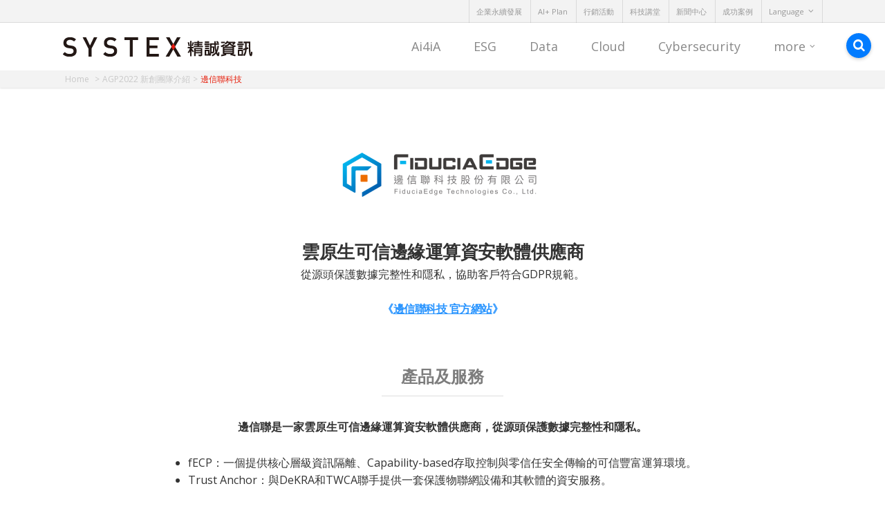

--- FILE ---
content_type: text/html; charset=UTF-8
request_url: https://tw.systex.com/agp2022-intro/fiduciaedge/
body_size: 16018
content:
<!doctype html>

<html lang="zh-TW">
<head>

<!-- Meta Tags -->
<meta http-equiv="Content-Type" content="text/html; charset=UTF-8"/>
<meta name="viewport" content="width=device-width, initial-scale=1, maximum-scale=1, user-scalable=0"/>

<!--Shortcut icon-->
<link rel="shortcut icon" href="https://tw.systex.com/wp-content/uploads/sites/2/2016/04/favicon.png"/>
<title>
邊信聯科技 - SYSTEX 精誠資訊</title>
	<script>function theChampLoadEvent(e){var t=window.onload;if(typeof window.onload!="function"){window.onload=e}else{window.onload=function(){t();e()}}}</script>
		<script type="text/javascript">var theChampCloseIconPath='https://tw.systex.com/wp-content/plugins/super-socializer/images/close.png';</script>
		<script>var theChampSiteUrl='https://tw.systex.com',theChampVerified=0,theChampEmailPopup=0;</script>
			<script>var theChampLoadingImgPath='https://tw.systex.com/wp-content/plugins/super-socializer/images/ajax_loader.gif';var theChampAjaxUrl='https://tw.systex.com/wp-admin/admin-ajax.php';var theChampRedirectionUrl='https://tw.systex.com/agp2022-intro/fiduciaedge/';var theChampRegRedirectionUrl='https://tw.systex.com/agp2022-intro/fiduciaedge/';</script>
				<script>var theChampFacebookScope='public_profile,email',theChampFBKey='1693908800876013',theChampVerified=0;var theChampAjaxUrl='https://tw.systex.com/wp-admin/admin-ajax.php';var theChampPopupTitle='';var theChampEmailPopup=0;var theChampEmailAjaxUrl='https://tw.systex.com/wp-admin/admin-ajax.php';var theChampEmailPopupTitle='';var theChampEmailPopupErrorMsg='';var theChampEmailPopupUniqueId='';var theChampEmailPopupVerifyMessage='';var theChampLJLoginUsernameString='Enter your LiveJournal username';var theChampLJAuthUrl='https://tw.systex.com/agp2022-intro/fiduciaedge/?SuperSocializerAuth=LiveJournal';var theChampSteamAuthUrl="";var theChampTwitterRedirect='https%3A%2F%2Ftw.systex.com%2Fagp2022-intro%2Ffiduciaedge%2F';var heateorMSEnabled=0;var theChampTwitterAuthUrl=theChampSiteUrl+"?SuperSocializerAuth=Twitter&super_socializer_redirect_to="+theChampTwitterRedirect;var theChampTwitchAuthUrl=theChampSiteUrl+"?SuperSocializerAuth=Twitch";var theChampXingAuthUrl=theChampSiteUrl+"?SuperSocializerAuth=Xing&super_socializer_redirect_to="+theChampTwitterRedirect;</script>
				<script>var theChampFBKey='1693908800876013',theChampFBLang='zh_TW',theChampFbLikeMycred=0,theChampSsga=0,theChampCommentNotification=0,theChampHeateorFcmRecentComments=0,theChampFbIosLogin=0;</script>
			<style type="text/css">.the_champ_horizontal_sharing .theChampSharing{color:#fff;border-width:0px;border-style:solid;border-color:transparent}.the_champ_horizontal_sharing .theChampTCBackground{color:#666}.the_champ_horizontal_sharing .theChampSharing:hover{border-color:transparent}.the_champ_vertical_sharing .theChampSharing{color:#fff;border-width:0px;border-style:solid;border-color:transparent}.the_champ_vertical_sharing .theChampTCBackground{color:#666}.the_champ_vertical_sharing .theChampSharing:hover{border-color:transparent}@media screen and (max-width:783px){.the_champ_vertical_sharing{display:none!important}.the_champ_bottom_sharing{left:0px!important;right:auto!important;display:block!important;width:auto!important;bottom:-10px!important;top:auto!important}.the_champ_bottom_sharing .the_champ_square_count{line-height:inherit}.the_champ_bottom_sharing .theChampSharingArrow{display:none}.the_champ_bottom_sharing .theChampTCBackground{margin-right:1.1em!important}}</style>
	<meta name='robots' content='index, follow, max-image-preview:large, max-snippet:-1, max-video-preview:-1'/>

<!-- Google Tag Manager for WordPress by gtm4wp.com -->
<script data-cfasync="false" type="text/javascript">//<![CDATA[
var gtm4wp_datalayer_name="dataLayer";var dataLayer=dataLayer||[];
//]]></script>
<!-- End Google Tag Manager for WordPress by gtm4wp.com -->
	<!-- This site is optimized with the Yoast SEO plugin v19.2 - https://yoast.com/wordpress/plugins/seo/ -->
	<title>邊信聯科技 - SYSTEX 精誠資訊</title>
	<meta name="description" content="精誠資訊SYSTEX (台股6214) 是台灣資訊服務業的龍頭，以「數據」為核心，發展DATA Technology，聚焦在「雲服務、數位資安、行動應用、大數據分析、全通路行銷」五大面向。"/>
	<link rel="canonical" href="https://tw.systex.com/agp2022-intro/fiduciaedge/"/>
	<meta property="og:locale" content="zh_TW"/>
	<meta property="og:type" content="article"/>
	<meta property="og:title" content="邊信聯科技 - SYSTEX 精誠資訊"/>
	<meta property="og:description" content="精誠資訊SYSTEX (台股6214) 是台灣資訊服務業的龍頭，以「數據」為核心，發展DATA Technology，聚焦在「雲服務、數位資安、行動應用、大數據分析、全通路行銷」五大面向。"/>
	<meta property="og:url" content="https://tw.systex.com/agp2022-intro/fiduciaedge/"/>
	<meta property="og:site_name" content="SYSTEX 精誠資訊"/>
	<meta property="article:publisher" content="https://www.facebook.com/systextaiwan"/>
	<meta property="article:modified_time" content="2022-12-21T09:07:23+00:00"/>
	<meta name="author" content="s2100458"/>
	<meta name="twitter:card" content="summary"/>
	<meta name="twitter:label1" content="Est. reading time"/>
	<meta name="twitter:data1" content="2 分鐘"/>
	<script type="application/ld+json" class="yoast-schema-graph">{"@context":"https://schema.org","@graph":[{"@type":"WebSite","@id":"https://tw.systex.com/#website","url":"https://tw.systex.com/","name":"SYSTEX 精誠資訊","description":"SYSTEX 精誠資訊","potentialAction":[{"@type":"SearchAction","target":{"@type":"EntryPoint","urlTemplate":"https://tw.systex.com/?s={search_term_string}"},"query-input":"required name=search_term_string"}],"inLanguage":"zh-TW"},{"@type":"WebPage","@id":"https://tw.systex.com/agp2022-intro/fiduciaedge/#webpage","url":"https://tw.systex.com/agp2022-intro/fiduciaedge/","name":"邊信聯科技 - SYSTEX 精誠資訊","isPartOf":{"@id":"https://tw.systex.com/#website"},"datePublished":"2022-12-20T07:21:17+00:00","dateModified":"2022-12-21T09:07:23+00:00","description":"精誠資訊SYSTEX (台股6214) 是台灣資訊服務業的龍頭，以「數據」為核心，發展DATA Technology，聚焦在「雲服務、數位資安、行動應用、大數據分析、全通路行銷」五大面向。","breadcrumb":{"@id":"https://tw.systex.com/agp2022-intro/fiduciaedge/#breadcrumb"},"inLanguage":"zh-TW","potentialAction":[{"@type":"ReadAction","target":["https://tw.systex.com/agp2022-intro/fiduciaedge/"]}]},{"@type":"BreadcrumbList","@id":"https://tw.systex.com/agp2022-intro/fiduciaedge/#breadcrumb","itemListElement":[{"@type":"ListItem","position":1,"name":"首頁","item":"https://tw.systex.com/"},{"@type":"ListItem","position":2,"name":"AGP2022 新創團隊介紹","item":"https://tw.systex.com/agp2022-intro/"},{"@type":"ListItem","position":3,"name":"邊信聯科技"}]}]}</script>
	<!-- / Yoast SEO plugin. -->


<link rel='dns-prefetch' href='//fonts.googleapis.com'/>
<link rel='dns-prefetch' href='//s.w.org'/>
<link rel="alternate" type="application/rss+xml" title="訂閱《SYSTEX 精誠資訊》&raquo; 資訊提供" href="https://tw.systex.com/feed/"/>
<link rel="alternate" type="application/rss+xml" title="訂閱《SYSTEX 精誠資訊》&raquo; 留言的資訊提供" href="https://tw.systex.com/comments/feed/"/>
<script type="text/javascript">window._wpemojiSettings={"baseUrl":"https:\/\/s.w.org\/images\/core\/emoji\/14.0.0\/72x72\/","ext":".png","svgUrl":"https:\/\/s.w.org\/images\/core\/emoji\/14.0.0\/svg\/","svgExt":".svg","source":{"concatemoji":"https:\/\/tw.systex.com\/wp-includes\/js\/wp-emoji-release.min.js"}};!function(e,a,t){var n,r,o,i=a.createElement("canvas"),p=i.getContext&&i.getContext("2d");function s(e,t){var a=String.fromCharCode,e=(p.clearRect(0,0,i.width,i.height),p.fillText(a.apply(this,e),0,0),i.toDataURL());return p.clearRect(0,0,i.width,i.height),p.fillText(a.apply(this,t),0,0),e===i.toDataURL()}function c(e){var t=a.createElement("script");t.src=e,t.defer=t.type="text/javascript",a.getElementsByTagName("head")[0].appendChild(t)}for(o=Array("flag","emoji"),t.supports={everything:!0,everythingExceptFlag:!0},r=0;r<o.length;r++)t.supports[o[r]]=function(e){if(!p||!p.fillText)return!1;switch(p.textBaseline="top",p.font="600 32px Arial",e){case"flag":return s([127987,65039,8205,9895,65039],[127987,65039,8203,9895,65039])?!1:!s([55356,56826,55356,56819],[55356,56826,8203,55356,56819])&&!s([55356,57332,56128,56423,56128,56418,56128,56421,56128,56430,56128,56423,56128,56447],[55356,57332,8203,56128,56423,8203,56128,56418,8203,56128,56421,8203,56128,56430,8203,56128,56423,8203,56128,56447]);case"emoji":return!s([129777,127995,8205,129778,127999],[129777,127995,8203,129778,127999])}return!1}(o[r]),t.supports.everything=t.supports.everything&&t.supports[o[r]],"flag"!==o[r]&&(t.supports.everythingExceptFlag=t.supports.everythingExceptFlag&&t.supports[o[r]]);t.supports.everythingExceptFlag=t.supports.everythingExceptFlag&&!t.supports.flag,t.DOMReady=!1,t.readyCallback=function(){t.DOMReady=!0},t.supports.everything||(n=function(){t.readyCallback()},a.addEventListener?(a.addEventListener("DOMContentLoaded",n,!1),e.addEventListener("load",n,!1)):(e.attachEvent("onload",n),a.attachEvent("onreadystatechange",function(){"complete"===a.readyState&&t.readyCallback()})),(e=t.source||{}).concatemoji?c(e.concatemoji):e.wpemoji&&e.twemoji&&(c(e.twemoji),c(e.wpemoji)))}(window,document,window._wpemojiSettings);</script>
<style type="text/css">img.wp-smiley,img.emoji{display:inline!important;border:none!important;box-shadow:none!important;height:1em!important;width:1em!important;margin:0 .07em!important;vertical-align:-.1em!important;background:none!important;padding:0!important}</style>
	<link rel='stylesheet' id='wp-block-library-css' href='https://tw.systex.com/wp-includes/css/dist/block-library/style.min.css' type='text/css' media='all'/>
<style id='global-styles-inline-css' type='text/css'>body{--wp--preset--color--black:#000;--wp--preset--color--cyan-bluish-gray:#abb8c3;--wp--preset--color--white:#fff;--wp--preset--color--pale-pink:#f78da7;--wp--preset--color--vivid-red:#cf2e2e;--wp--preset--color--luminous-vivid-orange:#ff6900;--wp--preset--color--luminous-vivid-amber:#fcb900;--wp--preset--color--light-green-cyan:#7bdcb5;--wp--preset--color--vivid-green-cyan:#00d084;--wp--preset--color--pale-cyan-blue:#8ed1fc;--wp--preset--color--vivid-cyan-blue:#0693e3;--wp--preset--color--vivid-purple:#9b51e0;--wp--preset--gradient--vivid-cyan-blue-to-vivid-purple:linear-gradient(135deg,rgba(6,147,227,1) 0%,#9b51e0 100%);--wp--preset--gradient--light-green-cyan-to-vivid-green-cyan:linear-gradient(135deg,#7adcb4 0%,#00d082 100%);--wp--preset--gradient--luminous-vivid-amber-to-luminous-vivid-orange:linear-gradient(135deg,rgba(252,185,0,1) 0%,rgba(255,105,0,1) 100%);--wp--preset--gradient--luminous-vivid-orange-to-vivid-red:linear-gradient(135deg,rgba(255,105,0,1) 0%,#cf2e2e 100%);--wp--preset--gradient--very-light-gray-to-cyan-bluish-gray:linear-gradient(135deg,#eee 0%,#a9b8c3 100%);--wp--preset--gradient--cool-to-warm-spectrum:linear-gradient(135deg,#4aeadc 0%,#9778d1 20%,#cf2aba 40%,#ee2c82 60%,#fb6962 80%,#fef84c 100%);--wp--preset--gradient--blush-light-purple:linear-gradient(135deg,#ffceec 0%,#9896f0 100%);--wp--preset--gradient--blush-bordeaux:linear-gradient(135deg,#fecda5 0%,#fe2d2d 50%,#6b003e 100%);--wp--preset--gradient--luminous-dusk:linear-gradient(135deg,#ffcb70 0%,#c751c0 50%,#4158d0 100%);--wp--preset--gradient--pale-ocean:linear-gradient(135deg,#fff5cb 0%,#b6e3d4 50%,#33a7b5 100%);--wp--preset--gradient--electric-grass:linear-gradient(135deg,#caf880 0%,#71ce7e 100%);--wp--preset--gradient--midnight:linear-gradient(135deg,#020381 0%,#2874fc 100%);--wp--preset--duotone--dark-grayscale:url(#wp-duotone-dark-grayscale);--wp--preset--duotone--grayscale:url(#wp-duotone-grayscale);--wp--preset--duotone--purple-yellow:url(#wp-duotone-purple-yellow);--wp--preset--duotone--blue-red:url(#wp-duotone-blue-red);--wp--preset--duotone--midnight:url(#wp-duotone-midnight);--wp--preset--duotone--magenta-yellow:url(#wp-duotone-magenta-yellow);--wp--preset--duotone--purple-green:url(#wp-duotone-purple-green);--wp--preset--duotone--blue-orange:url(#wp-duotone-blue-orange);--wp--preset--font-size--small:13px;--wp--preset--font-size--medium:20px;--wp--preset--font-size--large:36px;--wp--preset--font-size--x-large:42px}.has-black-color{color:var(--wp--preset--color--black)!important}.has-cyan-bluish-gray-color{color:var(--wp--preset--color--cyan-bluish-gray)!important}.has-white-color{color:var(--wp--preset--color--white)!important}.has-pale-pink-color{color:var(--wp--preset--color--pale-pink)!important}.has-vivid-red-color{color:var(--wp--preset--color--vivid-red)!important}.has-luminous-vivid-orange-color{color:var(--wp--preset--color--luminous-vivid-orange)!important}.has-luminous-vivid-amber-color{color:var(--wp--preset--color--luminous-vivid-amber)!important}.has-light-green-cyan-color{color:var(--wp--preset--color--light-green-cyan)!important}.has-vivid-green-cyan-color{color:var(--wp--preset--color--vivid-green-cyan)!important}.has-pale-cyan-blue-color{color:var(--wp--preset--color--pale-cyan-blue)!important}.has-vivid-cyan-blue-color{color:var(--wp--preset--color--vivid-cyan-blue)!important}.has-vivid-purple-color{color:var(--wp--preset--color--vivid-purple)!important}.has-black-background-color{background-color:var(--wp--preset--color--black)!important}.has-cyan-bluish-gray-background-color{background-color:var(--wp--preset--color--cyan-bluish-gray)!important}.has-white-background-color{background-color:var(--wp--preset--color--white)!important}.has-pale-pink-background-color{background-color:var(--wp--preset--color--pale-pink)!important}.has-vivid-red-background-color{background-color:var(--wp--preset--color--vivid-red)!important}.has-luminous-vivid-orange-background-color{background-color:var(--wp--preset--color--luminous-vivid-orange)!important}.has-luminous-vivid-amber-background-color{background-color:var(--wp--preset--color--luminous-vivid-amber)!important}.has-light-green-cyan-background-color{background-color:var(--wp--preset--color--light-green-cyan)!important}.has-vivid-green-cyan-background-color{background-color:var(--wp--preset--color--vivid-green-cyan)!important}.has-pale-cyan-blue-background-color{background-color:var(--wp--preset--color--pale-cyan-blue)!important}.has-vivid-cyan-blue-background-color{background-color:var(--wp--preset--color--vivid-cyan-blue)!important}.has-vivid-purple-background-color{background-color:var(--wp--preset--color--vivid-purple)!important}.has-black-border-color{border-color:var(--wp--preset--color--black)!important}.has-cyan-bluish-gray-border-color{border-color:var(--wp--preset--color--cyan-bluish-gray)!important}.has-white-border-color{border-color:var(--wp--preset--color--white)!important}.has-pale-pink-border-color{border-color:var(--wp--preset--color--pale-pink)!important}.has-vivid-red-border-color{border-color:var(--wp--preset--color--vivid-red)!important}.has-luminous-vivid-orange-border-color{border-color:var(--wp--preset--color--luminous-vivid-orange)!important}.has-luminous-vivid-amber-border-color{border-color:var(--wp--preset--color--luminous-vivid-amber)!important}.has-light-green-cyan-border-color{border-color:var(--wp--preset--color--light-green-cyan)!important}.has-vivid-green-cyan-border-color{border-color:var(--wp--preset--color--vivid-green-cyan)!important}.has-pale-cyan-blue-border-color{border-color:var(--wp--preset--color--pale-cyan-blue)!important}.has-vivid-cyan-blue-border-color{border-color:var(--wp--preset--color--vivid-cyan-blue)!important}.has-vivid-purple-border-color{border-color:var(--wp--preset--color--vivid-purple)!important}.has-vivid-cyan-blue-to-vivid-purple-gradient-background{background:var(--wp--preset--gradient--vivid-cyan-blue-to-vivid-purple)!important}.has-light-green-cyan-to-vivid-green-cyan-gradient-background{background:var(--wp--preset--gradient--light-green-cyan-to-vivid-green-cyan)!important}.has-luminous-vivid-amber-to-luminous-vivid-orange-gradient-background{background:var(--wp--preset--gradient--luminous-vivid-amber-to-luminous-vivid-orange)!important}.has-luminous-vivid-orange-to-vivid-red-gradient-background{background:var(--wp--preset--gradient--luminous-vivid-orange-to-vivid-red)!important}.has-very-light-gray-to-cyan-bluish-gray-gradient-background{background:var(--wp--preset--gradient--very-light-gray-to-cyan-bluish-gray)!important}.has-cool-to-warm-spectrum-gradient-background{background:var(--wp--preset--gradient--cool-to-warm-spectrum)!important}.has-blush-light-purple-gradient-background{background:var(--wp--preset--gradient--blush-light-purple)!important}.has-blush-bordeaux-gradient-background{background:var(--wp--preset--gradient--blush-bordeaux)!important}.has-luminous-dusk-gradient-background{background:var(--wp--preset--gradient--luminous-dusk)!important}.has-pale-ocean-gradient-background{background:var(--wp--preset--gradient--pale-ocean)!important}.has-electric-grass-gradient-background{background:var(--wp--preset--gradient--electric-grass)!important}.has-midnight-gradient-background{background:var(--wp--preset--gradient--midnight)!important}.has-small-font-size{font-size:var(--wp--preset--font-size--small)!important}.has-medium-font-size{font-size:var(--wp--preset--font-size--medium)!important}.has-large-font-size{font-size:var(--wp--preset--font-size--large)!important}.has-x-large-font-size{font-size:var(--wp--preset--font-size--x-large)!important}</style>
<link rel='stylesheet' id='advpsStyleSheet-css' href='https://tw.systex.com/wp-content/plugins/advanced-post-slider/advps-style.css' type='text/css' media='all'/>
<link rel='stylesheet' id='contact-form-7-css' href='https://tw.systex.com/wp-content/plugins/contact-form-7/includes/css/styles.css' type='text/css' media='all'/>
<link rel='stylesheet' id='mediaelement-css' href='https://tw.systex.com/wp-includes/js/mediaelement/mediaelementplayer-legacy.min.css' type='text/css' media='all'/>
<link rel='stylesheet' id='wp-mediaelement-css' href='https://tw.systex.com/wp-includes/js/mediaelement/wp-mediaelement.min.css' type='text/css' media='all'/>
<link rel='stylesheet' id='rgs-css' href='https://tw.systex.com/wp-content/themes/salient_752/css/rgs.css' type='text/css' media='all'/>
<link rel='stylesheet' id='font-awesome-css' href='https://tw.systex.com/wp-content/themes/salient_752/css/font-awesome.min.css' type='text/css' media='all'/>
<link rel='stylesheet' id='main-styles-css' href='https://tw.systex.com/wp-content/themes/salient_752/style.css' type='text/css' media='all'/>
<link rel='stylesheet' id='pretty_photo-css' href='https://tw.systex.com/wp-content/themes/salient_752/css/prettyPhoto.css' type='text/css' media='all'/>
<!--[if lt IE 9]>
<link rel='stylesheet' id='nectar-ie8-css'  href='https://tw.systex.com/wp-content/themes/salient_752/css/ie8.css' type='text/css' media='all' />
<![endif]-->
<link rel='stylesheet' id='responsive-css' href='https://tw.systex.com/wp-content/themes/salient_752/css/responsive.css' type='text/css' media='all'/>
<link rel='stylesheet' id='dynamic-css-css' href='https://tw.systex.com/wp-content/themes/salient_752/css/dynamic-combined.css' type='text/css' media='all'/>
<link rel='stylesheet' id='systex-facebook-css' href='https://tw.systex.com/wp-content/plugins/systex/assets/css/facebook.css' type='text/css' media='all'/>
<link rel='stylesheet' id='systex-contact-form-7-css' href='https://tw.systex.com/wp-content/plugins/systex/assets/css/contact-form-7.css' type='text/css' media='all'/>
<link rel='stylesheet' id='dashicons-css' href='https://tw.systex.com/wp-includes/css/dashicons.min.css' type='text/css' media='all'/>
<link rel='stylesheet' id='thickbox-css' href='https://tw.systex.com/wp-includes/js/thickbox/thickbox.css' type='text/css' media='all'/>
<link rel='stylesheet' id='the_champ_frontend_css-css' href='https://tw.systex.com/wp-content/plugins/super-socializer/css/front.css' type='text/css' media='all'/>
<link rel='stylesheet' id='the_champ_sharing_default_svg-css' href='https://tw.systex.com/wp-content/plugins/super-socializer/css/share-svg.css' type='text/css' media='all'/>
<link rel='stylesheet' id='js_composer_front-css' href='https://tw.systex.com/wp-content/plugins/js_composer_salient/assets/css/js_composer.min.css' type='text/css' media='all'/>
<link rel='stylesheet' id='redux-google-fonts-salient_redux-css' href='https://fonts.googleapis.com/css?family=Open+Sans%3A400%2C700' type='text/css' media='all'/>
<script type='text/javascript' src='https://tw.systex.com/wp-includes/js/jquery/jquery.min.js' id='jquery-core-js'></script>
<script type='text/javascript' src='https://tw.systex.com/wp-includes/js/jquery/jquery-migrate.min.js' id='jquery-migrate-js'></script>
<script type='text/javascript' src='https://tw.systex.com/wp-content/plugins/advanced-post-slider/js/advps.frnt.script.js' id='advps_front_script-js'></script>
<script type='text/javascript' src='https://tw.systex.com/wp-content/plugins/advanced-post-slider/bxslider/jquery.bxslider.min.js' id='advps_jbx-js'></script>
<script type='text/javascript' src='https://tw.systex.com/wp-content/plugins/duracelltomi-google-tag-manager/js/gtm4wp-contact-form-7-tracker.js' id='gtm4wp-contact-form-7-tracker-js'></script>
<script type='text/javascript' src='https://tw.systex.com/wp-content/plugins/duracelltomi-google-tag-manager/js/gtm4wp-social-tracker.js' id='gtm4wp-social-actions-js'></script>
<script type='text/javascript' src='https://tw.systex.com/wp-content/themes/salient_752/js/modernizr.js' id='modernizer-js'></script>
<script type='text/javascript' id='whp8731front.js9129-js-extra'>//<![CDATA[
var whp_local_data={"add_url":"https:\/\/tw.systex.com\/wp-admin\/post-new.php?post_type=event","ajaxurl":"https:\/\/tw.systex.com\/wp-admin\/admin-ajax.php"};
//]]></script>
<script type='text/javascript' src='https://tw.systex.com/wp-content/plugins/wp-security-hardening/modules/js/front.js' id='whp8731front.js9129-js'></script>
<link rel="https://api.w.org/" href="https://tw.systex.com/wp-json/"/><link rel="EditURI" type="application/rsd+xml" title="RSD" href="https://tw.systex.com/xmlrpc.php?rsd"/>
<link rel="wlwmanifest" type="application/wlwmanifest+xml" href="https://tw.systex.com/wp-includes/wlwmanifest.xml"/> 

<link rel='shortlink' href='https://tw.systex.com/?p=45306'/>
<link rel="alternate" type="application/json+oembed" href="https://tw.systex.com/wp-json/oembed/1.0/embed?url=https%3A%2F%2Ftw.systex.com%2Fagp2022-intro%2Ffiduciaedge%2F"/>
<link rel="alternate" type="text/xml+oembed" href="https://tw.systex.com/wp-json/oembed/1.0/embed?url=https%3A%2F%2Ftw.systex.com%2Fagp2022-intro%2Ffiduciaedge%2F&#038;format=xml"/>
<!-- HFCM by 99 Robots - Snippet # 1: IOS14-Facebook -->
<meta name="facebook-domain-verification" content="1b99fx4hm64oo6343zvj0fwkk39n6u"/>
<!-- /end HFCM by 99 Robots -->
<!-- HFCM by 99 Robots - Snippet # 2: GA4 by Damian -->
<!-- Google tag (gtag.js) --> <script async src="https://www.googletagmanager.com/gtag/js?id=G-0WSCHE8X4C"></script> <script>window.dataLayer=window.dataLayer||[];function gtag(){dataLayer.push(arguments);}gtag('js',new Date());gtag('config','G-0WSCHE8X4C');</script>
<!-- /end HFCM by 99 Robots -->
<!-- HFCM by 99 Robots - Snippet # 3: HubSpot by Damian -->
<!-- Start of HubSpot Embed Code -->
<script type="text/javascript" id="hs-script-loader" async defer src="//js.hs-scripts.com/22593425.js"></script>
<!-- End of HubSpot Embed Code -->
<!-- /end HFCM by 99 Robots -->

<!-- Google Tag Manager for WordPress by gtm4wp.com -->
<script data-cfasync="false" type="text/javascript">//<![CDATA[
dataLayer.push({"pageTitle":"邊信聯科技 - SYSTEX 精誠資訊","pagePostType":"page","pagePostType2":"single-page","pagePostAuthor":"s2100458","postCountOnPage":1,"postCountTotal":1});
//]]></script>
<script data-cfasync="false">//<![CDATA[
(function(w,d,s,l,i){w[l]=w[l]||[];w[l].push({'gtm.start':new Date().getTime(),event:'gtm.js'});var f=d.getElementsByTagName(s)[0],j=d.createElement(s),dl=l!='dataLayer'?'&l='+l:'';j.async=true;j.src='//www.googletagmanager.com/gtm.'+'js?id='+i+dl;f.parentNode.insertBefore(j,f);})(window,document,'script','dataLayer','GTM-PR8GS2');
//]]></script>
<!-- End Google Tag Manager -->
<!-- End Google Tag Manager for WordPress by gtm4wp.com --><style type="text/css">body .section-title #portfolio-nav a:hover i{opacity:.75}.pagination-navigation{-webkit-filter:url(https://tw.systex.com/agp2022-intro/fiduciaedge/#goo);filter:url(https://tw.systex.com/agp2022-intro/fiduciaedge/#goo)}</style><style type="text/css">.recentcomments a{display:inline!important;padding:0!important;margin:0!important}</style><!--[if lte IE 9]><link rel="stylesheet" type="text/css" href="https://tw.systex.com/wp-content/plugins/js_composer_salient/assets/css/vc_lte_ie9.min.css" media="screen"><![endif]--><!--[if IE  8]><link rel="stylesheet" type="text/css" href="https://tw.systex.com/wp-content/plugins/js_composer_salient/assets/css/vc-ie8.min.css" media="screen"><![endif]-->		<style type="text/css" id="wp-custom-css">p#breadcrumbs{display:none}</style>
		<noscript><style type="text/css">.wpb_animate_when_almost_visible{opacity:1}</style></noscript><link rel="stylesheet" href="/wp-content/themes/salient_752/css/A.systex-style.css.pagespeed.cf.iLTGVJ0-KI.css" type="text/css" media="all">
</head>

<body class="page-template-default page page-id-45306 page-child parent-pageid-45171 wpb-js-composer js-comp-ver-4.12 vc_responsive" data-footer-reveal="false" data-footer-reveal-shadow="none" data-cae="linear" data-cad="250" data-aie="none" data-ls="pretty_photo" data-apte="standard" data-hhun="0" data-fancy-form-rcs="default" data-form-style="default" data-is="minimal" data-button-style="default" data-header-inherit-rc="false" data-header-search="false" data-animated-anchors="true" data-ajax-transitions="false" data-full-width-header="false" data-slide-out-widget-area="false" data-slide-out-widget-area-style="slide-out-from-right" data-user-set-ocm="off" data-loading-animation="none" data-bg-header="false" data-ext-responsive="true" data-header-resize="1" data-header-color="custom" data-transparent-header="false" data-smooth-scrolling="0" data-permanent-transparent="false" data-responsive="1">
<div id="header-secondary-outer" data-full-width="false" data-permanent-transparent="false">
  <div class="container">
    <nav>
                  <ul class="sf-menu">
        <li id="menu-item-41962" class="menu-item menu-item-type-post_type menu-item-object-page menu-item-41962"><a href="https://tw.systex.com/about_responsibility/">企業永續發展</a></li>
<li id="menu-item-43814" class="menu-item menu-item-type-post_type menu-item-object-page menu-item-43814"><a href="https://tw.systex.com/aiplus-plan/">AI+ Plan</a></li>
<li id="menu-item-37692" class="menu-item menu-item-type-post_type menu-item-object-page menu-item-37692"><a href="https://tw.systex.com/events-activities/">行銷活動</a></li>
<li id="menu-item-46087" class="menu-item menu-item-type-post_type menu-item-object-page menu-item-46087"><a href="https://tw.systex.com/power-of-x-tech-webinar/">科技講堂</a></li>
<li id="menu-item-60" class="menu-item menu-item-type-post_type menu-item-object-page menu-item-60"><a href="https://tw.systex.com/news/">新聞中心</a></li>
<li id="menu-item-58" class="menu-item menu-item-type-post_type menu-item-object-page menu-item-58"><a href="https://tw.systex.com/cases/">成功案例</a></li>
<li id="menu-item-61" class="menu-item menu-item-type-custom menu-item-object-custom menu-item-has-children sf-with-ul menu-item-61"><a href="#0">Language<span class="sf-sub-indicator"><i class="icon-angle-down"></i></span></a>
<ul class="sub-menu">
	<li id="menu-item-9400" class="menu-item menu-item-type-custom menu-item-object-custom menu-item-9400"><a href="https://tw.systex.com/en/">English</a></li>
	<li id="menu-item-9401" class="menu-item menu-item-type-custom menu-item-object-custom menu-item-9401"><a href="http://cn.systex.com">简体中文</a></li>
	<li id="menu-item-42867" class="menu-item menu-item-type-custom menu-item-object-custom menu-item-42867"><a href="https://jp.systex.com/">日本語</a></li>
</ul>
</li>
      </ul>
          </nav>
  </div>
</div>
<div id="header-space" data-header-mobile-fixed='false'>
</div>
<div id="header-outer" data-has-menu="true" data-mobile-fixed="false" data-ptnm="false" data-lhe="animated_underline" data-user-set-bg="#ffffff" data-format="default" data-permanent-transparent="false" data-cart="false" data-transparency-option="0" data-shrink-num="6" data-full-width="false" data-using-secondary="1" data-using-logo="1" data-logo-height="" data-m-logo-height="24" data-padding="20" data-header-resize="1">
  
<div id="search-outer" class="nectar">
		
	<div id="search">
	  	 
		<div class="container">
		  	 	
		     <div id="search-box">
		     	
		     	<div class="col span_12">
			      	<form action="https://tw.systex.com" method="GET">
			      		<input type="text" name="s" id="s" value="Start Typing..." data-placeholder="Start Typing..."/>
			      	</form>
			      			        </div><!--/span_12-->
			      
		     </div><!--/search-box-->
		     
		     <div id="close"><a href="#"><span class="icon-salient-x" aria-hidden="true"></span></a></div>
		     
		 </div><!--/container-->
	    
	</div><!--/search-->
	  
</div><!--/search-outer-->  <header id="top">
    <div class="container">
      <div class="row">
        <div class="col span_3">
          <a id="logo" href="https://tw.systex.com">
          <img class="stnd default-logo dark-version" alt="SYSTEX 精誠資訊" src="https://tw.systex.com/wp-content/uploads/sites/2/2016/04/logo-zn-275x30.png"/><img class="retina-logo  dark-version" alt="SYSTEX 精誠資訊" src="https://tw.systex.com/wp-content/uploads/sites/2/2016/04/logo-zn-550x60.png"/>          </a>
        </div>
        <!--/span_3-->
        
        <div class="col span_9 col_last">
                    <div class="slide-out-widget-area-toggle mobile-icon std-menu slide-out-from-right" data-icon-animation="simple-transform">
            <div>
              <a id="toggle-nav" href="#sidewidgetarea" class="closed"> <span> <i class="lines-button x2"> <i class="lines"></i> </i> </span> </a>
            </div>
          </div>
                    <nav>
            <ul class="buttons" data-user-set-ocm="off">
              <li id="search-btn">
                <div>
                  <a href="#searchbox"><span class="icon-salient-search" aria-hidden="true"></span></a>
                </div>
              </li>
                          </ul>
            <ul class="sf-menu">
              <li id="menu-item-50382" class="menu-item menu-item-type-post_type menu-item-object-page menu-item-50382"><a href="https://tw.systex.com/ai4ia/">Ai4iA</a></li>
<li id="menu-item-48644" class="menu-item menu-item-type-custom menu-item-object-custom menu-item-48644"><a href="https://event.systex.com/green-tech-2023">ESG</a></li>
<li id="menu-item-45" class="menu-item menu-item-type-post_type menu-item-object-page menu-item-45"><a href="https://tw.systex.com/data/">Data</a></li>
<li id="menu-item-48" class="menu-item menu-item-type-post_type menu-item-object-page menu-item-48"><a href="https://tw.systex.com/cloud/">Cloud</a></li>
<li id="menu-item-44" class="menu-item menu-item-type-post_type menu-item-object-page menu-item-44"><a href="https://tw.systex.com/cybersecurity/">Cybersecurity</a></li>
<li id="menu-item-49" class="menu-item menu-item-type-custom menu-item-object-custom menu-item-has-children sf-with-ul menu-item-49"><a href="#">more<span class="sf-sub-indicator"><i class="icon-angle-down"></i></span></a>
<ul class="sub-menu">
	<li id="menu-item-28935" class="menu-item menu-item-type-post_type menu-item-object-page menu-item-28935"><a href="https://tw.systex.com/manufacturing/">Manufacturing</a></li>
	<li id="menu-item-43" class="menu-item menu-item-type-post_type menu-item-object-page menu-item-43"><a href="https://tw.systex.com/finance/">Finance</a></li>
	<li id="menu-item-42" class="menu-item menu-item-type-post_type menu-item-object-page menu-item-42"><a href="https://tw.systex.com/it-infra/">IT Infra.</a></li>
	<li id="menu-item-41" class="menu-item menu-item-type-post_type menu-item-object-page menu-item-41"><a href="https://tw.systex.com/service/">Service</a></li>
</ul>
</li>
            </ul>
          </nav>
        </div>
        <!--/span_9-->
        
      </div>
      <!--/row-->
      
    </div>
    <!--/container--> 
    
  </header>
  <div class="ns-loading-cover"></div>  
  <!------------麵包屑------------------breadcurmbs---------->
  <div class="breadcrumbs" typeof="BreadcrumbList" vocab="http://schema.org/">
    <div class="container">
      <!-- Breadcrumb NavXT 5.5.1 -->
<span property="itemListElement" typeof="ListItem"><a property="item" typeof="WebPage" title="Go to SYSTEX 精誠資訊." href="https://tw.systex.com" class="home"><span property="name">SYSTEX 精誠資訊</span></a><meta property="position" content="1"></span><span property="itemListElement" typeof="ListItem"><a property="item" typeof="WebPage" title="Go to AGP2022 新創團隊介紹." href="https://tw.systex.com/agp2022-intro/" class="post post-page"><span property="name">AGP2022 新創團隊介紹</span></a><meta property="position" content="2"></span><span property="itemListElement" typeof="ListItem"><span property="name">邊信聯科技</span><meta property="position" content="3"></span>    </div>
  </div>
  <!------------麵包屑------------------breadcurmbs---------->
  
</div>
<!--/header-outer-->

<div id="mobile-menu" data-mobile-fixed="false">
  <div class="container">
    <ul>
      <li class="menu-item menu-item-type-post_type menu-item-object-page menu-item-50382"><a href="https://tw.systex.com/ai4ia/">Ai4iA</a></li>
<li class="menu-item menu-item-type-custom menu-item-object-custom menu-item-48644"><a href="https://event.systex.com/green-tech-2023">ESG</a></li>
<li class="menu-item menu-item-type-post_type menu-item-object-page menu-item-45"><a href="https://tw.systex.com/data/">Data</a></li>
<li class="menu-item menu-item-type-post_type menu-item-object-page menu-item-48"><a href="https://tw.systex.com/cloud/">Cloud</a></li>
<li class="menu-item menu-item-type-post_type menu-item-object-page menu-item-44"><a href="https://tw.systex.com/cybersecurity/">Cybersecurity</a></li>
<li class="menu-item menu-item-type-custom menu-item-object-custom menu-item-has-children menu-item-49"><a href="#">more</a>
<ul class="sub-menu">
	<li class="menu-item menu-item-type-post_type menu-item-object-page menu-item-28935"><a href="https://tw.systex.com/manufacturing/">Manufacturing</a></li>
	<li class="menu-item menu-item-type-post_type menu-item-object-page menu-item-43"><a href="https://tw.systex.com/finance/">Finance</a></li>
	<li class="menu-item menu-item-type-post_type menu-item-object-page menu-item-42"><a href="https://tw.systex.com/it-infra/">IT Infra.</a></li>
	<li class="menu-item menu-item-type-post_type menu-item-object-page menu-item-41"><a href="https://tw.systex.com/service/">Service</a></li>
</ul>
</li>
<li id="mobile-search">  
					<form action="https://tw.systex.com" method="GET">
			      		<input type="text" name="s" value="" placeholder="Search.."/>
					</form> 
					</li>    </ul>
  </div>
</div>
<div id="ajax-loading-screen" data-disable-fade-on-click="0" data-effect="standard" data-method="standard">
    <span class="loading-icon none">
  <span class="default-skin-loading-icon"></span>  </span>
  </div>
<div id="ajax-content-wrap">

<div class="container-wrap">
	
	<div class="container main-content">
		
		<div class="row">
			
			<p id="breadcrumbs"><span><span><a href="https://tw.systex.com/">首頁</a> &raquo; <span><a href="https://tw.systex.com/agp2022-intro/">AGP2022 新創團隊介紹</a> &raquo; <span class="breadcrumb_last" aria-current="page">邊信聯科技</span></span></span></span></p>
	<div id="fws_69725ba6ca3eb" data-midnight="dark" data-bg-mobile-hidden="" class="wpb_row vc_row-fluid vc_row standard_section   " style="padding-top: 0px; padding-bottom: 0px; "><div class="row-bg-wrap"> <div class="row-bg    " style="" data-color_overlay="" data-color_overlay_2="" data-gradient_direction="" data-overlay_strength="0.3" data-enable_gradient="false"></div> </div><div class="col span_12 dark left">
	<div class="vc_col-sm-12 wpb_column column_container vc_column_container col no-extra-padding" data-bg-cover="" data-padding-pos="all" data-has-bg-color="false" data-bg-color="" data-bg-opacity="1" data-hover-bg="" data-hover-bg-opacity="1" data-animation="" data-delay="0">
		<div class="vc_column-inner">
			<div class="wpb_wrapper">
				<div class="divider-wrap"><div style="height: 40px;" class="divider"></div></div><div class="img-with-aniamtion-wrap center" data-max-width="100%"><div class="inner"><img data-shadow="none" data-shadow-direction="middle" class="img-with-animation " data-delay="0" height="100%" width="100%" data-animation="fade-in" src="https://tw.systex.com/wp-content/uploads/sites/2/邊信聯科技_原.png" alt=""/></div></div><div class="divider-wrap"><div style="height: 40px;" class="divider"></div></div>
	<div class="wpb_text_column wpb_content_element ">
		<div class="wpb_wrapper">
			<h3 style="text-align: center"><strong>雲原生可信邊緣運算資安軟體供應商<br/>
</strong></h3>
<p style="text-align: center">從源頭保護數據完整性和隱私，協助客戶符合GDPR規範。</p>
<h5 style="text-align: center;font-size: 16px"><span style="color: #2894ff"><strong>《</strong><span style="text-decoration: underline"><a style="color: #2894ff;text-decoration: underline" href="https://fiduciaedge.com/zh/meet-fiduciaedge-tw/" target="_blank" rel="noopener">邊信聯科技 官方網站</a></span><strong>》</strong></span></h5>

		</div>
	</div>
<div class="divider-wrap"><div style="height: 40px;" class="divider"></div></div>
			</div> 
		</div>
	</div> 
</div></div>
	<div id="fws_69725ba6cb382" data-midnight="dark" data-bg-mobile-hidden="" class="wpb_row vc_row-fluid vc_row standard_section   " style="padding-top: 0px; padding-bottom: 0px; "><div class="row-bg-wrap"> <div class="row-bg    " style="" data-color_overlay="" data-color_overlay_2="" data-gradient_direction="" data-overlay_strength="0.3" data-enable_gradient="false"></div> </div><div class="col span_12 dark left">
	<div class="vc_col-sm-12 wpb_column column_container vc_column_container col centered-text padding-10-percent" data-bg-cover="" data-padding-pos="left-right" data-has-bg-color="false" data-bg-color="" data-bg-opacity="1" data-hover-bg="" data-hover-bg-opacity="1" data-animation="" data-delay="0">
		<div class="vc_column-inner">
			<div class="wpb_wrapper">
				
	<div class="wpb_text_column wpb_content_element ">
		<div class="wpb_wrapper">
			<p><span style="font-size: 24px;color: #7d7d7d"><strong>產品及服務</strong></span></p>

		</div>
	</div>
<div class="divider-wrap"><div style="margin-top: 12px; width: 20%px; height: 1px; margin-bottom: 12px;" data-width="20%" data-animate="" data-animation-delay="" data-color="default" class="divider-small-border"></div></div><div class="divider-wrap"><div style="height: 20px;" class="divider"></div></div>
	<div class="wpb_text_column wpb_content_element ">
		<div class="wpb_wrapper">
			<p><strong>邊信聯是一家雲原生可信邊緣運算資安軟體供應商，從源頭保護數據完整性和隱私。</strong></p>
<ul>
<li style="text-align: left">fECP：一個提供核心層級資訊隔離、Capability-based存取控制與零信任安全傳輸的可信豐富運算環境。</li>
<li style="text-align: left">Trust Anchor：與DeKRA和TWCA聯手提供一套保護物聯網設備和其軟體的資安服務。</li>
</ul>

		</div>
	</div>
<div class="divider-wrap"><div style="height: 40px;" class="divider"></div></div><div class="img-with-aniamtion-wrap center" data-max-width="100%"><div class="inner"><img data-shadow="none" data-shadow-direction="middle" class="img-with-animation " data-delay="0" height="100%" width="100%" data-animation="fade-in" src="https://tw.systex.com/wp-content/uploads/sites/2/Smart-LP.png" alt=""/></div></div><div class="divider-wrap"><div style="height: 25px;" class="divider"></div></div>
			</div> 
		</div>
	</div> 
</div></div>
	<div id="fws_69725ba6cc6fd" data-midnight="dark" data-bg-mobile-hidden="" class="wpb_row vc_row-fluid vc_row standard_section   " style="padding-top: 0px; padding-bottom: 0px; "><div class="row-bg-wrap"> <div class="row-bg    " style="" data-color_overlay="" data-color_overlay_2="" data-gradient_direction="" data-overlay_strength="0.3" data-enable_gradient="false"></div> </div><div class="col span_12 dark left">
	<div class="vc_col-sm-12 wpb_column column_container vc_column_container col centered-text padding-10-percent" data-bg-cover="" data-padding-pos="left-right" data-has-bg-color="false" data-bg-color="" data-bg-opacity="1" data-hover-bg="" data-hover-bg-opacity="1" data-animation="" data-delay="0">
		<div class="vc_column-inner">
			<div class="wpb_wrapper">
				
	<div class="wpb_text_column wpb_content_element ">
		<div class="wpb_wrapper">
			<p><span style="font-size: 24px;color: #7d7d7d"><strong>技術亮點</strong></span></p>

		</div>
	</div>
<div class="divider-wrap"><div style="margin-top: 12px; width: 20%px; height: 1px; margin-bottom: 12px;" data-width="20%" data-animate="" data-animation-delay="" data-color="default" class="divider-small-border"></div></div><div class="divider-wrap"><div style="height: 10px;" class="divider"></div></div>
	<div class="wpb_text_column wpb_content_element ">
		<div class="wpb_wrapper">
			<p style="text-align: left">我們的技術可以實現Kernel等級的資訊隔離(Information Isolation)，同時軟體本身極度輕量化，使其能夠運行在性能較弱、卻是資安風險最高的邊緣運算設備上，除了保護設備運算環境的資安，更從源頭保護了資料完整性和隱私權，協助客戶符合GDPR規範。</p>

		</div>
	</div>
<div class="divider-wrap"><div style="height: 40px;" class="divider"></div></div><div class="img-with-aniamtion-wrap center" data-max-width="100%"><div class="inner"><img data-shadow="none" data-shadow-direction="middle" class="img-with-animation " data-delay="0" height="100%" width="100%" data-animation="fade-in" src="https://tw.systex.com/wp-content/uploads/sites/2/fECB.png" alt=""/></div></div><div class="divider-wrap"><div style="height: 30px;" class="divider"></div></div>
			</div> 
		</div>
	</div> 
</div></div>
	<div id="fws_69725ba6cd2b4" data-midnight="dark" data-bg-mobile-hidden="" class="wpb_row vc_row-fluid vc_row standard_section   " style="padding-top: 0px; padding-bottom: 0px; "><div class="row-bg-wrap"> <div class="row-bg    " style="" data-color_overlay="" data-color_overlay_2="" data-gradient_direction="" data-overlay_strength="0.3" data-enable_gradient="false"></div> </div><div class="col span_12 dark left">
	<div class="vc_col-sm-12 wpb_column column_container vc_column_container col centered-text no-extra-padding" data-bg-cover="" data-padding-pos="all" data-has-bg-color="false" data-bg-color="" data-bg-opacity="1" data-hover-bg="" data-hover-bg-opacity="1" data-animation="" data-delay="0">
		<div class="vc_column-inner">
			<div class="wpb_wrapper">
				<div class="divider-wrap"><div style="height: 30px;" class="divider"></div></div>
	<div class="wpb_text_column wpb_content_element ">
		<div class="wpb_wrapper">
			<p><span style="font-size: 24px;color: #7d7d7d"><strong>成功案例</strong></span></p>

		</div>
	</div>
<div class="divider-wrap"><div style="margin-top: 12px; width: 20%px; height: 1px; margin-bottom: 12px;" data-width="20%" data-animate="" data-animation-delay="" data-color="default" class="divider-small-border"></div></div>
			</div> 
		</div>
	</div> 
</div></div>
	<div id="fws_69725ba6cdea5" data-midnight="dark" data-bg-mobile-hidden="" class="wpb_row vc_row-fluid vc_row standard_section   " style="padding-top: 0px; padding-bottom: 0px; "><div class="row-bg-wrap"> <div class="row-bg    " style="" data-color_overlay="" data-color_overlay_2="" data-gradient_direction="" data-overlay_strength="0.3" data-enable_gradient="false"></div> </div><div class="col span_12 dark left">
	<div class="vc_col-sm-6 wpb_column column_container vc_column_container col boxed padding-3-percent" data-bg-cover="" data-padding-pos="all" data-has-bg-color="false" data-bg-color="" data-bg-opacity="1" data-hover-bg="" data-hover-bg-opacity="1" data-animation="" data-delay="0">
		<div class="vc_column-inner">
			<div class="wpb_wrapper">
				
	<div class="wpb_text_column wpb_content_element ">
		<div class="wpb_wrapper">
			<h3><strong><span style="color: #2894ff;font-size: 20px;line-height: 24px">智慧城市關鍵基礎建設<br/>
</span></strong></h3>

		</div>
	</div>
<div class="divider-wrap"><div style="height: 30px;" class="divider"></div></div>
	<div class="wpb_text_column wpb_content_element ">
		<div class="wpb_wrapper">
			<p>邊信聯的可信邊緣運算技術現已被應用在台灣以及香港的智慧路燈上，作為智慧城市關鍵基礎建設的資安標準。除了在邊緣節點形成有效的惡意防護外，更保護智慧路燈上所運行的AI模型安全以及民眾資料的隱私。</p>

		</div>
	</div>

			</div> 
		</div>
	</div> 

	<div class="vc_col-sm-6 wpb_column column_container vc_column_container col boxed padding-3-percent" data-bg-cover="" data-padding-pos="all" data-has-bg-color="false" data-bg-color="" data-bg-opacity="1" data-hover-bg="" data-hover-bg-opacity="1" data-animation="" data-delay="0">
		<div class="vc_column-inner">
			<div class="wpb_wrapper">
				
	<div class="wpb_text_column wpb_content_element ">
		<div class="wpb_wrapper">
			<h3><strong><span style="color: #2894ff;font-size: 20px;line-height: 24px">FiduciaEdge Medical Information Guard<br/>
</span></strong></h3>

		</div>
	</div>
<div class="divider-wrap"><div style="height: 30px;" class="divider"></div></div>
	<div class="wpb_text_column wpb_content_element ">
		<div class="wpb_wrapper">
			<p>邊信聯的FEG系統為醫療機構提供即時、安全、隱私的跨單位點到點醫療資料傳輸系統，協助醫療機構在安全且不觸犯醫療隱私的情況下實現醫院與救護車、他院、診所之間的醫療資料即時傳輸，現已用於台灣大型醫院。</p>

		</div>
	</div>

			</div> 
		</div>
	</div> 
</div></div>
	<div id="fws_69725ba6ce6c1" data-midnight="dark" data-bg-mobile-hidden="" class="wpb_row vc_row-fluid vc_row standard_section   " style="padding-top: 0px; padding-bottom: 0px; "><div class="row-bg-wrap"> <div class="row-bg    " style="" data-color_overlay="" data-color_overlay_2="" data-gradient_direction="" data-overlay_strength="0.3" data-enable_gradient="false"></div> </div><div class="col span_12 dark left">
	<div class="vc_col-sm-12 wpb_column column_container vc_column_container col centered-text no-extra-padding" data-bg-cover="" data-padding-pos="all" data-has-bg-color="false" data-bg-color="" data-bg-opacity="1" data-hover-bg="" data-hover-bg-opacity="1" data-animation="" data-delay="0">
		<div class="vc_column-inner">
			<div class="wpb_wrapper">
				<div class="divider-wrap"><div style="height: 30px;" class="divider"></div></div>
	<div class="wpb_text_column wpb_content_element ">
		<div class="wpb_wrapper">
			<p><span style="font-size: 24px;color: #7d7d7d"><strong>聯絡窗口</strong></span></p>

		</div>
	</div>
<div class="divider-wrap"><div style="margin-top: 12px; width: 20%px; height: 1px; margin-bottom: 12px;" data-width="20%" data-animate="" data-animation-delay="" data-color="default" class="divider-small-border"></div></div>
	<div class="wpb_text_column wpb_content_element ">
		<div class="wpb_wrapper">
			<div id="fws_63328f921faf8" class="wpb_row vc_row-fluid vc_row full-width-section standard_section " data-midnight="dark" data-bg-mobile-hidden="">
<div class="col span_12 dark left">
<div class="vc_col-sm-12 wpb_column column_container col centered-text no-extra-padding instance-10" data-bg-cover="" data-padding-pos="all" data-has-bg-color="false" data-bg-color="" data-bg-opacity="1" data-hover-bg="" data-hover-bg-opacity="1" data-animation="" data-delay="0">
<div class="wpb_wrapper">
<div class="wpb_text_column wpb_content_element ">
<div class="wpb_wrapper">
<p style="text-align: center"><a href="mailto:service@fiduciaedge.com">service@fiduciaedge.com</a></p>
</div>
</div>
</div>
</div>
</div>
</div>

		</div>
	</div>
<div class="divider-wrap"><div style="height: 50px;" class="divider"></div></div>
			</div> 
		</div>
	</div> 
</div></div>

		</div><!--/row-->
		
	</div><!--/container-->
	
</div><!--/container-wrap-->

<style>#search-icon-container{position:fixed;top:48px;right:20px;z-index:10000;cursor:pointer;background-color:#007bff;color:#fff;width:36px;height:36px;border-radius:50%;display:flex;align-items:center;justify-content:center;border-radius:50%;box-shadow:0 2px 5px rgba(0,0,0,.2);font-size:18px;transition:background-color .3s ease}#search-icon{top:0}#search-icon-container:hover{background-color:#0056b3}#search-overlay{display:none;position:fixed;top:0;left:0;right:0;bottom:0;background-color:rgba(0,0,0,.5);z-index:10001}#search-popup{display:none;position:fixed;top:50%;left:50%;transform:translate(-50%,-50%);background-color:#fff;padding:20px;border-radius:8px;box-shadow:0 4px 15px rgba(0,0,0,.2);z-index:10002;min-width:360px;box-sizing:border-box}#search-popup form{display:flex;align-items:center}#search-popup input[type="text"]{flex-grow:1;padding:10px;border:1px solid #ccc;border-radius:4px;margin-right:10px;font-size:16px}#search-popup button[type="submit"]{padding:10px 15px;background-color:#28a745;color:#fff;border:none;border-radius:4px;cursor:pointer;font-size:16px;transition:background-color .3s ease}#search-popup button[type="submit"]:hover{background-color:#218838}#close-popup-btn{position:absolute;top:0px;right:0px;background:none;border:none;font-size:24px;line-height:1;cursor:pointer;color:#aaa}#close-popup-btn:hover{color:#333}</style>

<div id="search-icon-container">
	<i class="fas fa-search" id="search-icon"></i>
</div>

<div id="search-overlay"></div>

<div id="search-popup">
	<button id="close-popup-btn">&times;</button> <form id="search-form" action="/" method="get">
	<input type="text" id="search-input" name="s" placeholder="輸入關鍵字..." required>
	<button type="submit"><i class="fas fa-search"></i></button>
	</form>
</div>

<script>(function($){const $searchIconContainer=$('#search-icon-container');const $searchIcon=$('#search-icon');const $searchPopup=$('#search-popup');const $searchInput=$('#search-input');const $closePopupBtn=$('#close-popup-btn');const $searchForm=$('#search-form');const $searchOverlay=$('#search-overlay');function showSearch(){$searchOverlay.fadeIn();$searchPopup.fadeIn();$searchInput.focus();}
function hideSearch(){$searchPopup.fadeOut();$searchOverlay.fadeOut();}
$searchIconContainer.on('click',function(event){event.stopPropagation();showSearch();});$closePopupBtn.on('click',function(){hideSearch();});$searchPopup.on('click',function(event){event.stopPropagation();});$(document).on('click',function(event){if($searchPopup.is(':visible')&&!$(event.target).closest('#search-icon-container').length){hideSearch();}});})(window.jQuery);</script>
<div id="footer-outer" data-midnight="light" data-using-widget-area="true">
	
	
			
	<div id="footer-widgets">
		
		<div class="container">
			
			<div class="row">
				
								
				<div class="col span_3">
				      <!-- Footer widget area 1 -->
		              <div id="nav_menu-16" class="widget widget_nav_menu"><h4>關於精誠</h4><div class="menu-footer-area-1-container"><ul id="menu-footer-area-1" class="menu"><li id="menu-item-1735" class="menu-item menu-item-type-post_type menu-item-object-page menu-item-1735"><a href="https://tw.systex.com/about_profile/">公司簡介</a></li>
<li id="menu-item-2252" class="menu-item menu-item-type-post_type menu-item-object-page menu-item-2252"><a href="https://tw.systex.com/about_vision/">經營理念</a></li>
<li id="menu-item-1732" class="menu-item menu-item-type-post_type menu-item-object-page menu-item-1732"><a href="https://tw.systex.com/about_milestone/">里程碑</a></li>
<li id="menu-item-1736" class="menu-item menu-item-type-post_type menu-item-object-page menu-item-1736"><a href="https://tw.systex.com/about_partners/">合作夥伴</a></li>
<li id="menu-item-1730" class="menu-item menu-item-type-post_type menu-item-object-page menu-item-1730"><a href="https://tw.systex.com/about_management/">經營團隊</a></li>
<li id="menu-item-1733" class="menu-item menu-item-type-post_type menu-item-object-page menu-item-1733"><a href="https://tw.systex.com/about_affiliate/">關係企業</a></li>
<li id="menu-item-34644" class="menu-item menu-item-type-post_type menu-item-object-page menu-item-34644"><a href="https://tw.systex.com/ip_management/">智慧財產管理與應用</a></li>
<li id="menu-item-53384" class="menu-item menu-item-type-custom menu-item-object-custom menu-item-53384"><a href="https://tw.systex.com/personaldata_management/">個人資料保護政策及辦法</a></li>
<li id="menu-item-34649" class="menu-item menu-item-type-post_type menu-item-object-page menu-item-34649"><a href="https://tw.systex.com/cybersecuritym/">資訊安全政策及管理方案</a></li>
<li id="menu-item-1731" class="menu-item menu-item-type-post_type menu-item-object-page menu-item-1731"><a href="https://tw.systex.com/about_contacts/">聯絡我們</a></li>
</ul></div></div>				</div><!--/span_3-->
				
				<div class="col span_3">
					 <!-- Footer widget area 2 -->
		             <div id="nav_menu-3" class="widget widget_nav_menu"><h4>企業永續發展</h4><div class="menu-footer-area-2-container"><ul id="menu-footer-area-2" class="menu"><li id="menu-item-41955" class="menu-item menu-item-type-post_type menu-item-object-page menu-item-41955"><a href="https://tw.systex.com/about_responsibility/">永續發展</a></li>
<li id="menu-item-38381" class="menu-item menu-item-type-post_type menu-item-object-page menu-item-38381"><a href="https://tw.systex.com/chairmans_message/">董事長的話</a></li>
<li id="menu-item-38382" class="menu-item menu-item-type-post_type menu-item-object-page menu-item-38382"><a href="https://tw.systex.com/highlights-of-sustainability/">永續亮點</a></li>
<li id="menu-item-38383" class="menu-item menu-item-type-post_type menu-item-object-page menu-item-38383"><a href="https://tw.systex.com/corporate-sustainability/">永續經營</a></li>
<li id="menu-item-42008" class="menu-item menu-item-type-post_type menu-item-object-page menu-item-42008"><a href="https://tw.systex.com/corporate-governance/">公司治理</a></li>
<li id="menu-item-38384" class="menu-item menu-item-type-post_type menu-item-object-page menu-item-38384"><a href="https://tw.systex.com/talent-cultivation/">友善職場</a></li>
<li id="menu-item-38387" class="menu-item menu-item-type-post_type menu-item-object-page menu-item-38387"><a href="https://tw.systex.com/tech4socialgood/">科技行善</a></li>
<li id="menu-item-38385" class="menu-item menu-item-type-post_type menu-item-object-page menu-item-38385"><a href="https://tw.systex.com/sustainablesupplychain/">夥伴關係</a></li>
<li id="menu-item-38386" class="menu-item menu-item-type-post_type menu-item-object-page menu-item-38386"><a href="https://tw.systex.com/sustainable-environmental-policy/">環境永續</a></li>
<li id="menu-item-42125" class="menu-item menu-item-type-post_type menu-item-object-page menu-item-42125"><a href="https://tw.systex.com/esg-download/">下載永續報告書</a></li>
</ul></div></div>				     
				</div><!--/span_3-->
				
									<div class="col span_3">
						 <!-- Footer widget area 3 -->
			              <div id="nav_menu-4" class="widget widget_nav_menu"><h4>投資人專區</h4><div class="menu-footer-area-3-container"><ul id="menu-footer-area-3" class="menu"><li id="menu-item-1743" class="menu-item menu-item-type-post_type menu-item-object-page menu-item-1743"><a href="https://tw.systex.com/investors_organization/">公司基本資料</a></li>
<li id="menu-item-1742" class="menu-item menu-item-type-post_type menu-item-object-page menu-item-1742"><a href="https://tw.systex.com/investors_revenue/">財務業務資訊</a></li>
<li id="menu-item-1745" class="menu-item menu-item-type-post_type menu-item-object-page menu-item-1745"><a href="https://tw.systex.com/investors_stock/">股利及股價查詢</a></li>
<li id="menu-item-1744" class="menu-item menu-item-type-post_type menu-item-object-page menu-item-1744"><a href="https://tw.systex.com/investors_reports/">股東會資訊</a></li>
<li id="menu-item-19499" class="menu-item menu-item-type-post_type menu-item-object-page menu-item-19499"><a href="https://tw.systex.com/investor-contact/">投資人關係聯絡窗口</a></li>
<li id="menu-item-38532" class="menu-item menu-item-type-post_type menu-item-object-page menu-item-38532"><a href="https://tw.systex.com/stakeholders-contact/">利害關係人聯絡窗口</a></li>
</ul></div></div>					     
					</div><!--/span_3-->
								
									<div class="col span_3">
						 <!-- Footer widget area 4 -->
			              <div id="nav_menu-5" class="widget widget_nav_menu"><h4>菁英招募</h4><div class="menu-footer-area-4-container"><ul id="menu-footer-area-4" class="menu"><li id="menu-item-38443" class="menu-item menu-item-type-post_type menu-item-object-page menu-item-38443"><a href="https://tw.systex.com/join_career/">加入精誠</a></li>
</ul></div></div><div id="text-4" class="widget widget_text">			<div class="textwidget"><hr></div>
		</div><div id="nav_menu-15" class="widget widget_nav_menu"><div class="menu-footer-area-4-2-container"><ul id="menu-footer-area-4-2" class="menu"><li id="menu-item-2420" class="menu-item menu-item-type-post_type menu-item-object-page menu-item-2420"><a target="_blank" rel="noopener" href="https://tw.systex.com/privacy/">著作權及隱私權聲明</a></li>
<li id="menu-item-19393" class="menu-item menu-item-type-post_type menu-item-object-page menu-item-19393"><a href="https://tw.systex.com/site_map/">網站地圖</a></li>
</ul></div></div>					     
					</div><!--/span_3-->
								
			</div><!--/row-->
			
		</div><!--/container-->
	
	</div><!--/footer-widgets-->
	
	
	
		<div class="row" id="copyright">
			
			<div class="container">
				
				<div class="col span_5">
					
											<p>&copy; 2026 SYSTEX 精誠資訊. All rights reserved. </p>
										
				</div><!--/span_5-->
				
				<div class="col span_7 col_last">
					<ul id="social">
												 <li><a target="_blank" href="https://www.facebook.com/systextaiwan/"><i class="icon-facebook"></i> </a></li> 																								 <li><a target="_blank" href="https://www.youtube.com/channel/UC5UuexTB9cVE77XSGFJ03gg"><i class="icon-youtube-play"></i> </a></li> 																																										 <li><a target="_blank" href="https://www.instagram.com/systex.taiwan/"><i class="icon-instagram"></i></a></li> 																																									</ul>
				</div><!--/span_7-->
			
			</div><!--/container-->
			
		</div><!--/row-->
		
		
</div><!--/footer-outer-->




</div> <!--/ajax-content-wrap-->


	<a id="to-top" class="mobile-enabled"><i class="icon-angle-up"></i></a>

<!-- Google Tag Manager (noscript) -->
<noscript><iframe src="https://www.googletagmanager.com/ns.html?id=GTM-PR8GS2" height="0" width="0" style="display:none;visibility:hidden"></iframe></noscript>
<!-- End Google Tag Manager (noscript) -->	<div id="fb-root"></div>
	<link rel='stylesheet' id='whp7155tw-bs4.css-css' href='https://tw.systex.com/wp-content/plugins/wp-security-hardening/modules/inc/assets/css/tw-bs4.css' type='text/css' media='all'/>
<link rel='stylesheet' id='whp6520font-awesome.min.css-css' href='https://tw.systex.com/wp-content/plugins/wp-security-hardening/modules/inc/fa/css/font-awesome.min.css' type='text/css' media='all'/>
<link rel='stylesheet' id='whp3233front.css-css' href='https://tw.systex.com/wp-content/plugins/wp-security-hardening/modules/css/front.css' type='text/css' media='all'/>
<script type='text/javascript' src='https://tw.systex.com/wp-includes/js/jquery/ui/core.min.js' id='jquery-ui-core-js'></script>
<script type='text/javascript' src='https://tw.systex.com/wp-includes/js/jquery/ui/menu.min.js' id='jquery-ui-menu-js'></script>
<script type='text/javascript' src='https://tw.systex.com/wp-includes/js/dist/vendor/regenerator-runtime.min.js' id='regenerator-runtime-js'></script>
<script type='text/javascript' src='https://tw.systex.com/wp-includes/js/dist/vendor/wp-polyfill.min.js' id='wp-polyfill-js'></script>
<script type='text/javascript' src='https://tw.systex.com/wp-includes/js/dist/dom-ready.min.js' id='wp-dom-ready-js'></script>
<script type='text/javascript' src='https://tw.systex.com/wp-includes/js/dist/hooks.min.js' id='wp-hooks-js'></script>
<script type='text/javascript' src='https://tw.systex.com/wp-includes/js/dist/i18n.min.js' id='wp-i18n-js'></script>
<script type='text/javascript' id='wp-i18n-js-after'>wp.i18n.setLocaleData({'text direction\u0004ltr':['ltr']});</script>
<script type='text/javascript' id='wp-a11y-js-translations'>(function(domain,translations){var localeData=translations.locale_data[domain]||translations.locale_data.messages;localeData[""].domain=domain;wp.i18n.setLocaleData(localeData,domain);})("default",{"translation-revision-date":"2022-07-12 07:42:16+0000","generator":"GlotPress\/4.0.0-alpha.1","domain":"messages","locale_data":{"messages":{"":{"domain":"messages","plural-forms":"nplurals=1; plural=0;","lang":"zh_TW"},"Notifications":["\u901a\u77e5"]}},"comment":{"reference":"wp-includes\/js\/dist\/a11y.js"}});</script>
<script type='text/javascript' src='https://tw.systex.com/wp-includes/js/dist/a11y.min.js' id='wp-a11y-js'></script>
<script type='text/javascript' id='jquery-ui-autocomplete-js-extra'>//<![CDATA[
var uiAutocompleteL10n={"noResults":"\u627e\u4e0d\u5230\u7b26\u5408\u689d\u4ef6\u7684\u641c\u5c0b\u7d50\u679c\u3002","oneResult":"\u627e\u5230 1 \u500b\u7d50\u679c\u3002\u8acb\u4f7f\u7528\u4e0a\u4e0b\u65b9\u5411\u9375\u9032\u884c\u700f\u89bd\u3002","manyResults":"\u627e\u5230 %d \u500b\u7d50\u679c\u3002\u8acb\u4f7f\u7528\u4e0a\u4e0b\u65b9\u5411\u9375\u9032\u884c\u700f\u89bd\u3002","itemSelected":"\u9805\u76ee\u5df2\u9078\u53d6\u3002"};
//]]></script>
<script type='text/javascript' src='https://tw.systex.com/wp-includes/js/jquery/ui/autocomplete.min.js' id='jquery-ui-autocomplete-js'></script>
<script type='text/javascript' id='my_acsearch-js-extra'>//<![CDATA[
var MyAcSearch={"url":"https:\/\/tw.systex.com\/wp-admin\/admin-ajax.php"};
//]]></script>
<script type='text/javascript' src='https://tw.systex.com/wp-content/themes/salient_752/nectar/assets/functions/ajax-search/wpss-search-suggest.js' id='my_acsearch-js'></script>
<script type='text/javascript' id='contact-form-7-js-extra'>//<![CDATA[
var wpcf7={"api":{"root":"https:\/\/tw.systex.com\/wp-json\/","namespace":"contact-form-7\/v1"}};
//]]></script>
<script type='text/javascript' src='https://tw.systex.com/wp-content/plugins/contact-form-7/includes/js/index.js' id='contact-form-7-js'></script>
<script type='text/javascript' id='etu_parameter-js-extra'>//<![CDATA[
var ETU_INTEGRATE_LISTING={"etu_parameter":{"recommender_title":"\u76f8\u95dc\u8cc7\u8a0a","erHostname":"etu.systex.com.tw","group":"systexcom","cid":"twsystexcom","uid":"","pid":45306,"act":"view","cat":[],"keyword":"","setting_type":["news","events","cases","products"],"wp_post_issue":[],"wp_ajax_url":"https:\/\/tw.systex.com\/wp-admin\/admin-ajax.php","wp_ajax_action":"etu_get_post_content"}};
//]]></script>
<script type='text/javascript' src='https://tw.systex.com/wp-content/plugins/etu-integrate/assets/js/etu.js' id='etu_parameter-js'></script>
<script type='text/javascript' src='https://tw.systex.com/wp-content/themes/salient_752/js/prettyPhoto.js' id='nectar_prettyPhoto-js'></script>
<script type='text/javascript' src='https://tw.systex.com/wp-content/themes/salient_752/js/superfish.js' id='superfish-js'></script>
<script type='text/javascript' id='nectarFrontend-js-extra'>//<![CDATA[
var nectarLove={"ajaxurl":"https:\/\/tw.systex.com\/wp-admin\/admin-ajax.php","postID":"45306","rooturl":"https:\/\/tw.systex.com","pluginPages":[],"disqusComments":"false","loveNonce":"57a37d9772","mapApiKey":""};
//]]></script>
<script type='text/javascript' src='https://tw.systex.com/wp-content/themes/salient_752/js/init.js' id='nectarFrontend-js'></script>
<script type='text/javascript' src='https://tw.systex.com/wp-content/themes/salient_752/js/infinitescroll.js' id='infinite_scroll-js'></script>
<script type='text/javascript' id='mediaelement-core-js-before'>var mejsL10n={"language":"zh","strings":{"mejs.download-file":"\u4e0b\u8f09\u6a94\u6848","mejs.install-flash":"\u76ee\u524d\u4f7f\u7528\u7684\u700f\u89bd\u5668\u5c1a\u672a\u555f\u7528\u6216\u5b89\u88dd Flash Player\u3002\u8acb\u70ba\u700f\u89bd\u5668\u555f\u7528 Flash Player \u6216\u5f9e https:\/\/get.adobe.com\/flashplayer\/ \u4e0b\u8f09\u6700\u65b0\u7248\u672c\u3002","mejs.fullscreen":"\u5168\u87a2\u5e55","mejs.play":"\u64ad\u653e","mejs.pause":"\u66ab\u505c","mejs.time-slider":"\u6642\u9593\u6ed1\u687f","mejs.time-help-text":"\u4f7f\u7528\u5411\u5de6\/\u5411\u53f3\u9375\u5012\u8f49\/\u5feb\u8f49 1 \u79d2\uff0c\u5411\u4e0a\/\u5411\u4e0b\u9375\u5012\u8f49\/\u5feb\u8f49 10 \u79d2\u3002","mejs.live-broadcast":"\u76f4\u64ad","mejs.volume-help-text":"\u4f7f\u7528\u5411\u4e0a\/\u5411\u4e0b\u9375\u4ee5\u63d0\u9ad8\u6216\u964d\u4f4e\u97f3\u91cf\u3002","mejs.unmute":"\u53d6\u6d88\u975c\u97f3","mejs.mute":"\u975c\u97f3","mejs.volume-slider":"\u97f3\u91cf\u6ed1\u687f","mejs.video-player":"\u8996\u8a0a\u64ad\u653e\u5668","mejs.audio-player":"\u97f3\u8a0a\u64ad\u653e\u5668","mejs.captions-subtitles":"\u7121\u969c\u7919\u5b57\u5e55\/\u5c0d\u767d\u5b57\u5e55","mejs.captions-chapters":"\u7ae0\u7bc0","mejs.none":"\u7121","mejs.afrikaans":"\u5357\u975e\u8377\u862d\u6587","mejs.albanian":"\u963f\u723e\u5df4\u5c3c\u4e9e\u6587","mejs.arabic":"\u963f\u62c9\u4f2f\u6587","mejs.belarusian":"\u767d\u7f85\u65af\u6587","mejs.bulgarian":"\u4fdd\u52a0\u5229\u4e9e\u6587","mejs.catalan":"\u52a0\u6cf0\u7f85\u5c3c\u4e9e\u6587","mejs.chinese":"\u4e2d\u6587","mejs.chinese-simplified":"\u7c21\u9ad4\u4e2d\u6587","mejs.chinese-traditional":"\u7e41\u9ad4\u4e2d\u6587","mejs.croatian":"\u514b\u7f85\u57c3\u897f\u4e9e\u6587","mejs.czech":"\u6377\u514b\u6587","mejs.danish":"\u4e39\u9ea5\u6587","mejs.dutch":"\u8377\u862d\u6587","mejs.english":"\u82f1\u6587","mejs.estonian":"\u611b\u6c99\u5c3c\u4e9e\u6587","mejs.filipino":"\u83f2\u5f8b\u8cd3\u6587","mejs.finnish":"\u82ac\u862d\u6587","mejs.french":"\u6cd5\u6587","mejs.galician":"\u52a0\u91cc\u897f\u4e9e\u6587","mejs.german":"\u5fb7\u6587","mejs.greek":"\u5e0c\u81d8\u6587","mejs.haitian-creole":"\u6d77\u5730\u514b\u91cc\u5967\u6587","mejs.hebrew":"\u5e0c\u4f2f\u4f86\u6587","mejs.hindi":"\u5370\u5ea6\u6587","mejs.hungarian":"\u5308\u7259\u5229\u6587","mejs.icelandic":"\u51b0\u5cf6\u6587","mejs.indonesian":"\u5370\u5c3c\u6587","mejs.irish":"\u611b\u723e\u862d\u6587","mejs.italian":"\u7fa9\u5927\u5229\u6587","mejs.japanese":"\u65e5\u6587","mejs.korean":"\u97d3\u6587","mejs.latvian":"\u62c9\u812b\u7dad\u4e9e\u6587","mejs.lithuanian":"\u7acb\u9676\u5b9b\u6587","mejs.macedonian":"\u99ac\u5176\u9813\u6587","mejs.malay":"\u99ac\u4f86\u6587","mejs.maltese":"\u99ac\u723e\u4ed6\u6587","mejs.norwegian":"\u632a\u5a01\u6587","mejs.persian":"\u6ce2\u65af\u6587","mejs.polish":"\u6ce2\u862d\u6587","mejs.portuguese":"\u8461\u8404\u7259\u6587","mejs.romanian":"\u7f85\u99ac\u5c3c\u4e9e\u6587","mejs.russian":"\u4fc4\u6587","mejs.serbian":"\u585e\u723e\u7dad\u4e9e\u6587","mejs.slovak":"\u65af\u6d1b\u4f10\u514b\u6587","mejs.slovenian":"\u65af\u6d1b\u7dad\u5c3c\u4e9e\u6587","mejs.spanish":"\u897f\u73ed\u7259\u6587","mejs.swahili":"\u65af\u74e6\u5e0c\u91cc\u6587","mejs.swedish":"\u745e\u5178\u6587","mejs.tagalog":"\u5854\u52a0\u62c9\u65cf\u6587","mejs.thai":"\u6cf0\u6587","mejs.turkish":"\u571f\u8033\u5176\u6587","mejs.ukrainian":"\u70cf\u514b\u862d\u6587","mejs.vietnamese":"\u8d8a\u5357\u6587","mejs.welsh":"\u5a01\u723e\u65af\u6587","mejs.yiddish":"\u610f\u7b2c\u7dd2\u6587"}};</script>
<script type='text/javascript' src='https://tw.systex.com/wp-includes/js/mediaelement/mediaelement-and-player.min.js' id='mediaelement-core-js'></script>
<script type='text/javascript' src='https://tw.systex.com/wp-includes/js/mediaelement/mediaelement-migrate.min.js' id='mediaelement-migrate-js'></script>
<script type='text/javascript' id='mediaelement-js-extra'>//<![CDATA[
var _wpmejsSettings={"pluginPath":"\/wp-includes\/js\/mediaelement\/","classPrefix":"mejs-","stretching":"responsive"};
//]]></script>
<script type='text/javascript' src='https://tw.systex.com/wp-includes/js/mediaelement/wp-mediaelement.min.js' id='wp-mediaelement-js'></script>
<script type='text/javascript' src='https://tw.systex.com/wp-content/themes/salient_752/js/flickity.min.js' id='flickity-js'></script>
<script type='text/javascript' src='https://tw.systex.com/wp-content/plugins/super-socializer/js/front/social_login/general.js' id='the_champ_ss_general_scripts-js'></script>
<script type='text/javascript' src='https://tw.systex.com/wp-content/plugins/super-socializer/js/front/social_login/common.js' id='the_champ_sl_common-js'></script>
<script type='text/javascript' id='thickbox-js-extra'>//<![CDATA[
var thickboxL10n={"next":"\u4e0b\u4e00\u5f35 >","prev":"< \u4e0a\u4e00\u5f35","image":"\u5716\u7247","of":"\/","close":"\u95dc\u9589","noiframes":"\u9019\u9805\u529f\u80fd\u9700\u8981 iframe \u624d\u80fd\u9054\u6210\u3002\u4f60\u505c\u7528\u4e86\u76ee\u524d\u4f7f\u7528\u7684\u700f\u89bd\u5668\u7684 iframe \u529f\u80fd\u6216\u76ee\u524d\u4f7f\u7528\u7684\u700f\u89bd\u5668\u4e0d\u652f\u63f4 iframe \u529f\u80fd\u3002","loadingAnimation":"https:\/\/tw.systex.com\/wp-includes\/js\/thickbox\/loadingAnimation.gif"};
//]]></script>
<script type='text/javascript' src='https://tw.systex.com/wp-includes/js/thickbox/thickbox.js' id='thickbox-js'></script>
<script type='text/javascript' src='https://tw.systex.com/wp-content/plugins/super-socializer/js/front/facebook/sdk.js' id='the_champ_fb_sdk-js'></script>
<script type='text/javascript' src='https://tw.systex.com/wp-content/plugins/super-socializer/js/front/social_login/facebook.js' id='the_champ_sl_facebook-js'></script>
<script type='text/javascript' src='https://tw.systex.com/wp-content/plugins/js_composer_salient/assets/js/dist/js_composer_front.min.js' id='wpb_composer_front_js-js'></script>
	

</body>
</html>


--- FILE ---
content_type: application/javascript
request_url: https://tw.systex.com/wp-content/themes/salient_752/js/init.js
body_size: 75664
content:
(function(){function e(){}function t(e,t){for(var n=e.length;n--;)if(e[n].listener===t)return n;return-1}function n(e){return function(){return this[e].apply(this,arguments)}}var i=e.prototype,r=this,o=r.EventEmitter;i.getListeners=function(e){var t,n,i=this._getEvents();if("object"==typeof e){t={};for(n in i)i.hasOwnProperty(n)&&e.test(n)&&(t[n]=i[n])}else t=i[e]||(i[e]=[]);return t},i.flattenListeners=function(e){var t,n=[];for(t=0;e.length>t;t+=1)n.push(e[t].listener);return n},i.getListenersAsObject=function(e){var t,n=this.getListeners(e);return n instanceof Array&&(t={},t[e]=n),t||n},i.addListener=function(e,n){var i,r=this.getListenersAsObject(e),o="object"==typeof n;for(i in r)r.hasOwnProperty(i)&&-1===t(r[i],n)&&r[i].push(o?n:{listener:n,once:!1});return this},i.on=n("addListener"),i.addOnceListener=function(e,t){return this.addListener(e,{listener:t,once:!0})},i.once=n("addOnceListener"),i.defineEvent=function(e){return this.getListeners(e),this},i.defineEvents=function(e){for(var t=0;e.length>t;t+=1)this.defineEvent(e[t]);return this},i.removeListener=function(e,n){var i,r,o=this.getListenersAsObject(e);for(r in o)o.hasOwnProperty(r)&&(i=t(o[r],n),-1!==i&&o[r].splice(i,1));return this},i.off=n("removeListener"),i.addListeners=function(e,t){return this.manipulateListeners(!1,e,t)},i.removeListeners=function(e,t){return this.manipulateListeners(!0,e,t)},i.manipulateListeners=function(e,t,n){var i,r,o=e?this.removeListener:this.addListener,s=e?this.removeListeners:this.addListeners;if("object"!=typeof t||t instanceof RegExp)for(i=n.length;i--;)o.call(this,t,n[i]);else for(i in t)t.hasOwnProperty(i)&&(r=t[i])&&("function"==typeof r?o.call(this,i,r):s.call(this,i,r));return this},i.removeEvent=function(e){var t,n=typeof e,i=this._getEvents();if("string"===n)delete i[e];else if("object"===n)for(t in i)i.hasOwnProperty(t)&&e.test(t)&&delete i[t];else delete this._events;return this},i.removeAllListeners=n("removeEvent"),i.emitEvent=function(e,t){var n,i,r,o,s=this.getListenersAsObject(e);for(r in s)if(s.hasOwnProperty(r))for(i=s[r].length;i--;)n=s[r][i],n.once===!0&&this.removeListener(e,n.listener),o=n.listener.apply(this,t||[]),o===this._getOnceReturnValue()&&this.removeListener(e,n.listener);return this},i.trigger=n("emitEvent"),i.emit=function(e){var t=Array.prototype.slice.call(arguments,1);return this.emitEvent(e,t)},i.setOnceReturnValue=function(e){return this._onceReturnValue=e,this},i._getOnceReturnValue=function(){return this.hasOwnProperty("_onceReturnValue")?this._onceReturnValue:!0},i._getEvents=function(){return this._events||(this._events={})},e.noConflict=function(){return r.EventEmitter=o,e},"function"==typeof define&&define.amd?define("eventEmitter/EventEmitter",[],function(){return e}):"object"==typeof module&&module.exports?module.exports=e:this.EventEmitter=e}).call(this),function(e){function t(t){var n=e.event;return n.target=n.target||n.srcElement||t,n}var n=document.documentElement,i=function(){};n.addEventListener?i=function(e,t,n){e.addEventListener(t,n,!1)}:n.attachEvent&&(i=function(e,n,i){e[n+i]=i.handleEvent?function(){var n=t(e);i.handleEvent.call(i,n)}:function(){var n=t(e);i.call(e,n)},e.attachEvent("on"+n,e[n+i])});var r=function(){};n.removeEventListener?r=function(e,t,n){e.removeEventListener(t,n,!1)}:n.detachEvent&&(r=function(e,t,n){e.detachEvent("on"+t,e[t+n]);try{delete e[t+n]}catch(i){e[t+n]=void 0}});var o={bind:i,unbind:r};"function"==typeof define&&define.amd?define("eventie/eventie",o):e.eventie=o}(this),function(e){function t(e,t){for(var n in t)e[n]=t[n];return e}function n(e){return"[object Array]"===f.call(e)}function i(e){var t=[];if(n(e))t=e;else if("number"==typeof e.length)for(var i=0,r=e.length;r>i;i++)t.push(e[i]);else t.push(e);return t}function r(e,n){function r(e,n,s){if(!(this instanceof r))return new r(e,n);"string"==typeof e&&(e=document.querySelectorAll(e)),this.elements=i(e),this.options=t({},this.options),"function"==typeof n?s=n:t(this.options,n),s&&this.on("always",s),this.getImages(),o&&(this.jqDeferred=new o.Deferred);var c=this;setTimeout(function(){c.check()})}function f(e){this.img=e}function a(e){this.src=e,h[e]=this}r.prototype=new e,r.prototype.options={},r.prototype.getImages=function(){this.images=[];for(var e=0,t=this.elements.length;t>e;e++){var n=this.elements[e];"IMG"===n.nodeName&&this.addImage(n);for(var i=n.querySelectorAll("img"),r=0,o=i.length;o>r;r++){var s=i[r];this.addImage(s)}}},r.prototype.addImage=function(e){var t=new f(e);this.images.push(t)},r.prototype.check=function(){function e(e,r){return t.options.debug&&c&&s.log("confirm",e,r),t.progress(e),n++,n===i&&t.complete(),!0}var t=this,n=0,i=this.images.length;if(this.hasAnyBroken=!1,!i)return this.complete(),void 0;for(var r=0;i>r;r++){var o=this.images[r];o.on("confirm",e),o.check()}},r.prototype.progress=function(e){this.hasAnyBroken=this.hasAnyBroken||!e.isLoaded;var t=this;setTimeout(function(){t.emit("progress",t,e),t.jqDeferred&&t.jqDeferred.notify(t,e)})},r.prototype.complete=function(){var e=this.hasAnyBroken?"fail":"done";this.isComplete=!0;var t=this;setTimeout(function(){if(t.emit(e,t),t.emit("always",t),t.jqDeferred){var n=t.hasAnyBroken?"reject":"resolve";t.jqDeferred[n](t)}})},o&&(o.fn.imagesLoaded=function(e,t){var n=new r(this,e,t);return n.jqDeferred.promise(o(this))}),f.prototype=new e,f.prototype.check=function(){var e=h[this.img.src]||new a(this.img.src);if(e.isConfirmed)return this.confirm(e.isLoaded,"cached was confirmed"),void 0;if(this.img.complete&&void 0!==this.img.naturalWidth)return this.confirm(0!==this.img.naturalWidth,"naturalWidth"),void 0;var t=this;e.on("confirm",function(e,n){return t.confirm(e.isLoaded,n),!0}),e.check()},f.prototype.confirm=function(e,t){this.isLoaded=e,this.emit("confirm",this,t)};var h={};return a.prototype=new e,a.prototype.check=function(){if(!this.isChecked){var e=new Image;n.bind(e,"load",this),n.bind(e,"error",this),e.src=this.src,this.isChecked=!0}},a.prototype.handleEvent=function(e){var t="on"+e.type;this[t]&&this[t](e)},a.prototype.onload=function(e){this.confirm(!0,"onload"),this.unbindProxyEvents(e)},a.prototype.onerror=function(e){this.confirm(!1,"onerror"),this.unbindProxyEvents(e)},a.prototype.confirm=function(e,t){this.isConfirmed=!0,this.isLoaded=e,this.emit("confirm",this,t)},a.prototype.unbindProxyEvents=function(e){n.unbind(e.target,"load",this),n.unbind(e.target,"error",this)},r}var o=e.jQuery,s=e.console,c=s!==void 0,f=Object.prototype.toString;"function"==typeof define&&define.amd?define(["eventEmitter/EventEmitter","eventie/eventie"],r):e.imagesLoaded=r(e.EventEmitter,e.eventie)}(window);!function(){"use strict";function t(o){if(!o)throw new Error("No options passed to Waypoint constructor");if(!o.element)throw new Error("No element option passed to Waypoint constructor");if(!o.handler)throw new Error("No handler option passed to Waypoint constructor");this.key="waypoint-"+e,this.options=t.Adapter.extend({},t.defaults,o),this.element=this.options.element,this.adapter=new t.Adapter(this.element),this.callback=o.handler,this.axis=this.options.horizontal?"horizontal":"vertical",this.enabled=this.options.enabled,this.triggerPoint=null,this.group=t.Group.findOrCreate({name:this.options.group,axis:this.axis}),this.context=t.Context.findOrCreateByElement(this.options.context),t.offsetAliases[this.options.offset]&&(this.options.offset=t.offsetAliases[this.options.offset]),this.group.add(this),this.context.add(this),i[this.key]=this,e+=1}var e=0,i={};t.prototype.queueTrigger=function(t){this.group.queueTrigger(this,t)},t.prototype.trigger=function(t){this.enabled&&this.callback&&this.callback.apply(this,t)},t.prototype.destroy=function(){this.context.remove(this),this.group.remove(this),delete i[this.key]},t.prototype.disable=function(){return this.enabled=!1,this},t.prototype.enable=function(){return this.context.refresh(),this.enabled=!0,this},t.prototype.next=function(){return this.group.next(this)},t.prototype.previous=function(){return this.group.previous(this)},t.invokeAll=function(t){var e=[];for(var o in i)e.push(i[o]);for(var n=0,r=e.length;r>n;n++)e[n][t]()},t.destroyAll=function(){t.invokeAll("destroy")},t.disableAll=function(){t.invokeAll("disable")},t.enableAll=function(){t.invokeAll("enable")},t.refreshAll=function(){t.Context.refreshAll()},t.viewportHeight=function(){return window.innerHeight||document.documentElement.clientHeight},t.viewportWidth=function(){return document.documentElement.clientWidth},t.adapters=[],t.defaults={context:window,continuous:!0,enabled:!0,group:"default",horizontal:!1,offset:0},t.offsetAliases={"bottom-in-view":function(){return this.context.innerHeight()-this.adapter.outerHeight()},"right-in-view":function(){return this.context.innerWidth()-this.adapter.outerWidth()}},window.Waypoint=t}(),function(){"use strict";function t(t){window.setTimeout(t,1e3/60)}function e(t){this.element=t,this.Adapter=n.Adapter,this.adapter=new this.Adapter(t),this.key="waypoint-context-"+i,this.didScroll=!1,this.didResize=!1,this.oldScroll={x:this.adapter.scrollLeft(),y:this.adapter.scrollTop()},this.waypoints={vertical:{},horizontal:{}},t.waypointContextKey=this.key,o[t.waypointContextKey]=this,i+=1,this.createThrottledScrollHandler(),this.createThrottledResizeHandler()}var i=0,o={},n=window.Waypoint,r=window.onload;e.prototype.add=function(t){var e=t.options.horizontal?"horizontal":"vertical";this.waypoints[e][t.key]=t,this.refresh()},e.prototype.checkEmpty=function(){var t=this.Adapter.isEmptyObject(this.waypoints.horizontal),e=this.Adapter.isEmptyObject(this.waypoints.vertical);t&&e&&(this.adapter.off(".waypoints"),delete o[this.key])},e.prototype.createThrottledResizeHandler=function(){function t(){e.handleResize(),e.didResize=!1}var e=this;this.adapter.on("resize.waypoints",function(){e.didResize||(e.didResize=!0,n.requestAnimationFrame(t))})},e.prototype.createThrottledScrollHandler=function(){function t(){e.handleScroll(),e.didScroll=!1}var e=this;this.adapter.on("scroll.waypoints",function(){(!e.didScroll||n.isTouch)&&(e.didScroll=!0,n.requestAnimationFrame(t))})},e.prototype.handleResize=function(){n.Context.refreshAll()},e.prototype.handleScroll=function(){var t={},e={horizontal:{newScroll:this.adapter.scrollLeft(),oldScroll:this.oldScroll.x,forward:"right",backward:"left"},vertical:{newScroll:this.adapter.scrollTop(),oldScroll:this.oldScroll.y,forward:"down",backward:"up"}};for(var i in e){var o=e[i],n=o.newScroll>o.oldScroll,r=n?o.forward:o.backward;for(var s in this.waypoints[i]){var a=this.waypoints[i][s],l=o.oldScroll<a.triggerPoint,h=o.newScroll>=a.triggerPoint,p=l&&h,u=!l&&!h;(p||u)&&(a.queueTrigger(r),t[a.group.id]=a.group)}}for(var c in t)t[c].flushTriggers();this.oldScroll={x:e.horizontal.newScroll,y:e.vertical.newScroll}},e.prototype.innerHeight=function(){return this.element==this.element.window?n.viewportHeight():this.adapter.innerHeight()},e.prototype.remove=function(t){delete this.waypoints[t.axis][t.key],this.checkEmpty()},e.prototype.innerWidth=function(){return this.element==this.element.window?n.viewportWidth():this.adapter.innerWidth()},e.prototype.destroy=function(){var t=[];for(var e in this.waypoints)for(var i in this.waypoints[e])t.push(this.waypoints[e][i]);for(var o=0,n=t.length;n>o;o++)t[o].destroy()},e.prototype.refresh=function(){var t,e=this.element==this.element.window,i=e?void 0:this.adapter.offset(),o={};this.handleScroll(),t={horizontal:{contextOffset:e?0:i.left,contextScroll:e?0:this.oldScroll.x,contextDimension:this.innerWidth(),oldScroll:this.oldScroll.x,forward:"right",backward:"left",offsetProp:"left"},vertical:{contextOffset:e?0:i.top,contextScroll:e?0:this.oldScroll.y,contextDimension:this.innerHeight(),oldScroll:this.oldScroll.y,forward:"down",backward:"up",offsetProp:"top"}};for(var r in t){var s=t[r];for(var a in this.waypoints[r]){var l,h,p,u,c,d=this.waypoints[r][a],f=d.options.offset,w=d.triggerPoint,y=0,g=null==w;d.element!==d.element.window&&(y=d.adapter.offset()[s.offsetProp]),"function"==typeof f?f=f.apply(d):"string"==typeof f&&(f=parseFloat(f),d.options.offset.indexOf("%")>-1&&(f=Math.ceil(s.contextDimension*f/100))),l=s.contextScroll-s.contextOffset,d.triggerPoint=y+l-f,h=w<s.oldScroll,p=d.triggerPoint>=s.oldScroll,u=h&&p,c=!h&&!p,!g&&u?(d.queueTrigger(s.backward),o[d.group.id]=d.group):!g&&c?(d.queueTrigger(s.forward),o[d.group.id]=d.group):g&&s.oldScroll>=d.triggerPoint&&(d.queueTrigger(s.forward),o[d.group.id]=d.group)}}return n.requestAnimationFrame(function(){for(var t in o)o[t].flushTriggers()}),this},e.findOrCreateByElement=function(t){return e.findByElement(t)||new e(t)},e.refreshAll=function(){for(var t in o)o[t].refresh()},e.findByElement=function(t){return o[t.waypointContextKey]},window.onload=function(){r&&r(),e.refreshAll()},n.requestAnimationFrame=function(e){var i=window.requestAnimationFrame||window.mozRequestAnimationFrame||window.webkitRequestAnimationFrame||t;i.call(window,e)},n.Context=e}(),function(){"use strict";function t(t,e){return t.triggerPoint-e.triggerPoint}function e(t,e){return e.triggerPoint-t.triggerPoint}function i(t){this.name=t.name,this.axis=t.axis,this.id=this.name+"-"+this.axis,this.waypoints=[],this.clearTriggerQueues(),o[this.axis][this.name]=this}var o={vertical:{},horizontal:{}},n=window.Waypoint;i.prototype.add=function(t){this.waypoints.push(t)},i.prototype.clearTriggerQueues=function(){this.triggerQueues={up:[],down:[],left:[],right:[]}},i.prototype.flushTriggers=function(){for(var i in this.triggerQueues){var o=this.triggerQueues[i],n="up"===i||"left"===i;o.sort(n?e:t);for(var r=0,s=o.length;s>r;r+=1){var a=o[r];(a.options.continuous||r===o.length-1)&&a.trigger([i])}}this.clearTriggerQueues()},i.prototype.next=function(e){this.waypoints.sort(t);var i=n.Adapter.inArray(e,this.waypoints),o=i===this.waypoints.length-1;return o?null:this.waypoints[i+1]},i.prototype.previous=function(e){this.waypoints.sort(t);var i=n.Adapter.inArray(e,this.waypoints);return i?this.waypoints[i-1]:null},i.prototype.queueTrigger=function(t,e){this.triggerQueues[e].push(t)},i.prototype.remove=function(t){var e=n.Adapter.inArray(t,this.waypoints);e>-1&&this.waypoints.splice(e,1)},i.prototype.first=function(){return this.waypoints[0]},i.prototype.last=function(){return this.waypoints[this.waypoints.length-1]},i.findOrCreate=function(t){return o[t.axis][t.name]||new i(t)},n.Group=i}(),function(){"use strict";function t(t){this.$element=e(t)}var e=window.jQuery,i=window.Waypoint;e.each(["innerHeight","innerWidth","off","offset","on","outerHeight","outerWidth","scrollLeft","scrollTop"],function(e,i){t.prototype[i]=function(){var t=Array.prototype.slice.call(arguments);return this.$element[i].apply(this.$element,t)}}),e.each(["extend","inArray","isEmptyObject"],function(i,o){t[o]=e[o]}),i.adapters.push({name:"jquery",Adapter:t}),i.Adapter=t}(),function(){"use strict";function t(t){return function(){var i=[],o=arguments[0];return t.isFunction(arguments[0])&&(o=t.extend({},arguments[1]),o.handler=arguments[0]),this.each(function(){var n=t.extend({},o,{element:this});"string"==typeof n.context&&(n.context=t(this).closest(n.context)[0]),i.push(new e(n))}),i}}var e=window.Waypoint;window.jQuery&&(window.jQuery.fn.waypoint=t(window.jQuery)),window.Zepto&&(window.Zepto.fn.waypoint=t(window.Zepto))}();jQuery.easing["jswing"]=jQuery.easing["swing"];jQuery.extend(jQuery.easing,{def:"easeOutQuad",swing:function(a,b,c,d,e){return jQuery.easing[jQuery.easing.def](a,b,c,d,e)},easeInQuad:function(a,b,c,d,e){return d*(b/=e)*b+c},easeOutQuad:function(a,b,c,d,e){return-d*(b/=e)*(b-2)+c},easeInOutQuad:function(a,b,c,d,e){if((b/=e/2)<1)return d/2*b*b+c;return-d/2*(--b*(b-2)-1)+c},easeInCubic:function(a,b,c,d,e){return d*(b/=e)*b*b+c},easeOutCubic:function(a,b,c,d,e){return d*((b=b/e-1)*b*b+1)+c},easeInOutCubic:function(a,b,c,d,e){if((b/=e/2)<1)return d/2*b*b*b+c;return d/2*((b-=2)*b*b+2)+c},easeInQuart:function(a,b,c,d,e){return d*(b/=e)*b*b*b+c},easeOutQuart:function(a,b,c,d,e){return-d*((b=b/e-1)*b*b*b-1)+c},easeInOutQuart:function(a,b,c,d,e){if((b/=e/2)<1)return d/2*b*b*b*b+c;return-d/2*((b-=2)*b*b*b-2)+c},easeInQuint:function(a,b,c,d,e){return d*(b/=e)*b*b*b*b+c},easeOutQuint:function(a,b,c,d,e){return d*((b=b/e-1)*b*b*b*b+1)+c},easeInOutQuint:function(a,b,c,d,e){if((b/=e/2)<1)return d/2*b*b*b*b*b+c;return d/2*((b-=2)*b*b*b*b+2)+c},easeInSine:function(a,b,c,d,e){return-d*Math.cos(b/e*(Math.PI/2))+d+c},easeOutSine:function(a,b,c,d,e){return d*Math.sin(b/e*(Math.PI/2))+c},easeInOutSine:function(a,b,c,d,e){return-d/2*(Math.cos(Math.PI*b/e)-1)+c},easeInExpo:function(a,b,c,d,e){return b==0?c:d*Math.pow(2,10*(b/e-1))+c},easeOutExpo:function(a,b,c,d,e){return b==e?c+d:d*(-Math.pow(2,-10*b/e)+1)+c},easeInOutExpo:function(a,b,c,d,e){if(b==0)return c;if(b==e)return c+d;if((b/=e/2)<1)return d/2*Math.pow(2,10*(b-1))+c;return d/2*(-Math.pow(2,-10*--b)+2)+c},easeInCirc:function(a,b,c,d,e){return-d*(Math.sqrt(1-(b/=e)*b)-1)+c},easeOutCirc:function(a,b,c,d,e){return d*Math.sqrt(1-(b=b/e-1)*b)+c},easeInOutCirc:function(a,b,c,d,e){if((b/=e/2)<1)return-d/2*(Math.sqrt(1-b*b)-1)+c;return d/2*(Math.sqrt(1-(b-=2)*b)+1)+c},easeInElastic:function(a,b,c,d,e){var f=1.70158;var g=0;var h=d;if(b==0)return c;if((b/=e)==1)return c+d;if(!g)g=e*.3;if(h<Math.abs(d)){h=d;var f=g/4}else var f=g/(2*Math.PI)*Math.asin(d/h);return-(h*Math.pow(2,10*(b-=1))*Math.sin((b*e-f)*2*Math.PI/g))+c},easeOutElastic:function(a,b,c,d,e){var f=1.70158;var g=0;var h=d;if(b==0)return c;if((b/=e)==1)return c+d;if(!g)g=e*.3;if(h<Math.abs(d)){h=d;var f=g/4}else var f=g/(2*Math.PI)*Math.asin(d/h);return h*Math.pow(2,-10*b)*Math.sin((b*e-f)*2*Math.PI/g)+d+c},easeInOutElastic:function(a,b,c,d,e){var f=1.70158;var g=0;var h=d;if(b==0)return c;if((b/=e/2)==2)return c+d;if(!g)g=e*.3*1.5;if(h<Math.abs(d)){h=d;var f=g/4}else var f=g/(2*Math.PI)*Math.asin(d/h);if(b<1)return-.5*h*Math.pow(2,10*(b-=1))*Math.sin((b*e-f)*2*Math.PI/g)+c;return h*Math.pow(2,-10*(b-=1))*Math.sin((b*e-f)*2*Math.PI/g)*.5+d+c},easeInBack:function(a,b,c,d,e,f){if(f==undefined)f=1.70158;return d*(b/=e)*b*((f+1)*b-f)+c},easeOutBack:function(a,b,c,d,e,f){if(f==undefined)f=1.70158;return d*((b=b/e-1)*b*((f+1)*b+f)+1)+c},easeInOutBack:function(a,b,c,d,e,f){if(f==undefined)f=1.70158;if((b/=e/2)<1)return d/2*b*b*(((f*=1.525)+1)*b-f)+c;return d/2*((b-=2)*b*(((f*=1.525)+1)*b+f)+2)+c},easeInBounce:function(a,b,c,d,e){return d-jQuery.easing.easeOutBounce(a,e-b,0,d,e)+c},easeOutBounce:function(a,b,c,d,e){if((b/=e)<1/2.75){return d*7.5625*b*b+c}else if(b<2/2.75){return d*(7.5625*(b-=1.5/2.75)*b+.75)+c}else if(b<2.5/2.75){return d*(7.5625*(b-=2.25/2.75)*b+.9375)+c}else{return d*(7.5625*(b-=2.625/2.75)*b+.984375)+c}},easeInOutBounce:function(a,b,c,d,e){if(b<e/2)return jQuery.easing.easeInBounce(a,b*2,0,d,e)*.5+c;return jQuery.easing.easeOutBounce(a,b*2-e,0,d,e)*.5+d*.5+c}})
!function(a){"function"==typeof define&&define.amd?define(["jquery"],a):"object"==typeof exports?module.exports=a:a(jQuery)}(function(a){function b(b){var g=b||window.event,h=i.call(arguments,1),j=0,l=0,m=0,n=0,o=0,p=0;if(b=a.event.fix(g),b.type="mousewheel","detail"in g&&(m=-1*g.detail),"wheelDelta"in g&&(m=g.wheelDelta),"wheelDeltaY"in g&&(m=g.wheelDeltaY),"wheelDeltaX"in g&&(l=-1*g.wheelDeltaX),"axis"in g&&g.axis===g.HORIZONTAL_AXIS&&(l=-1*m,m=0),j=0===m?l:m,"deltaY"in g&&(m=-1*g.deltaY,j=m),"deltaX"in g&&(l=g.deltaX,0===m&&(j=-1*l)),0!==m||0!==l){if(1===g.deltaMode){var q=a.data(this,"mousewheel-line-height");j*=q,m*=q,l*=q}else if(2===g.deltaMode){var r=a.data(this,"mousewheel-page-height");j*=r,m*=r,l*=r}if(n=Math.max(Math.abs(m),Math.abs(l)),(!f||f>n)&&(f=n,d(g,n)&&(f/=40)),d(g,n)&&(j/=40,l/=40,m/=40),j=Math[j>=1?"floor":"ceil"](j/f),l=Math[l>=1?"floor":"ceil"](l/f),m=Math[m>=1?"floor":"ceil"](m/f),k.settings.normalizeOffset&&this.getBoundingClientRect){var s=this.getBoundingClientRect();o=b.clientX-s.left,p=b.clientY-s.top}return b.deltaX=l,b.deltaY=m,b.deltaFactor=f,b.offsetX=o,b.offsetY=p,b.deltaMode=0,h.unshift(b,j,l,m),e&&clearTimeout(e),e=setTimeout(c,200),(a.event.dispatch||a.event.handle).apply(this,h)}}function c(){f=null}function d(a,b){return k.settings.adjustOldDeltas&&"mousewheel"===a.type&&b%120===0}var e,f,g=["wheel","mousewheel","DOMMouseScroll","MozMousePixelScroll"],h="onwheel"in document||document.documentMode>=9?["wheel"]:["mousewheel","DomMouseScroll","MozMousePixelScroll"],i=Array.prototype.slice;if(a.event.fixHooks)for(var j=g.length;j;)a.event.fixHooks[g[--j]]=a.event.mouseHooks;var k=a.event.special.mousewheel={version:"3.1.12",setup:function(){if(this.addEventListener)for(var c=h.length;c;)this.addEventListener(h[--c],b,!1);else this.onmousewheel=b;a.data(this,"mousewheel-line-height",k.getLineHeight(this)),a.data(this,"mousewheel-page-height",k.getPageHeight(this))},teardown:function(){if(this.removeEventListener)for(var c=h.length;c;)this.removeEventListener(h[--c],b,!1);else this.onmousewheel=null;a.removeData(this,"mousewheel-line-height"),a.removeData(this,"mousewheel-page-height")},getLineHeight:function(b){var c=a(b),d=c["offsetParent"in a.fn?"offsetParent":"parent"]();return d.length||(d=a("body")),parseInt(d.css("fontSize"),10)||parseInt(c.css("fontSize"),10)||16},getPageHeight:function(b){return a(b).height()},settings:{adjustOldDeltas:!0,normalizeOffset:!0}};a.fn.extend({mousewheel:function(a){return a?this.bind("mousewheel",a):this.trigger("mousewheel")},unmousewheel:function(a){return this.unbind("mousewheel",a)}})});(function($,window,document){jQuery(document).ready(function($){function prettyPhotoInit(){$('.portfolio-items').each(function(){var $unique_id=Math.floor(Math.random()*10000);$(this).find('.pretty_photo').attr('rel','prettyPhoto['+$unique_id+'_gal]').removeClass('pretty_photo');});$("a[data-rel='prettyPhoto[product-gallery]'], a[data-rel='prettyPhoto']").each(function(){$(this).attr('rel',$(this).attr('data-rel'));$(this).removeAttr('data-rel');});if($('body').hasClass('nectar-auto-lightbox')){$('.gallery').each(function(){if($(this).find('.gallery-icon a[rel^="prettyPhoto"]').length==0){var $unique_id=Math.floor(Math.random()*10000);$(this).find('.gallery-item .gallery-icon a[href*=".jpg"], .gallery-item .gallery-icon a[href*=".png"], .gallery-item .gallery-icon a[href*=".gif"], .gallery-item .gallery-icon a[href*=".jpeg"]').attr('rel','prettyPhoto['+$unique_id+'_gal]').removeClass('pretty_photo');}});$('.main-content img').each(function(){if($(this).parent().is("[href]")&&!$(this).parent().is("[rel*='prettyPhoto']")&&$(this).parents('.product-image').length==0&&$(this).parents('.iosSlider.product-slider').length==0){var match=$(this).parent().attr('href').match(/\.(jpg|png|gif)\b/);if(match)$(this).parent().attr('rel','prettyPhoto');}});}
$('a.pp').removeClass('pp').attr('rel','prettyPhoto');var loading_animation=($('body[data-loading-animation]').attr('data-loading-animation')!='none')?$('body').attr('data-loading-animation'):null;var ascend_loader=($('body').hasClass('ascend'))?'<span class="default-loading-icon spin"></span>':'';var ascend_loader_class=($('body').hasClass('ascend'))?'default_loader ':'';$("a[rel^='prettyPhoto']").prettyPhoto({theme:'dark_rounded',allow_resize:true,default_width:1024,opacity:0.85,animation_speed:'normal',deeplinking:false,default_height:576,social_tools:'',markup:'<div class="pp_pic_holder"> \
						   <div class="ppt">&nbsp;</div> \
							<div class="pp_details"> \
								<div class="pp_nav"> \
								    <a href="#" class="pp_arrow_previous"> <i class="icon-salient-left-arrow-thin icon-default-style"></i> </a> \
									<a href="#" class="pp_arrow_next"> <i class="icon-salient-right-arrow-thin icon-default-style"></i> </a> \
									<p class="currentTextHolder">0/0</p> \
								</div> \
								<a class="pp_close" href="#"><span class="icon-salient-x icon-default-style"></span></a> \
							</div> \
							<div class="pp_content_container"> \
								<div class="pp_left"> \
								<div class="pp_right"> \
									<div class="pp_content"> \
										<div class="pp_fade"> \
											<div class="pp_hoverContainer"> \
											</div> \
											<div id="pp_full_res"></div> \
											<p class="pp_description"></p> \
										</div> \
									</div> \
								</div> \
								</div> \
							</div> \
						</div> \
						<div class="pp_loaderIcon '+ascend_loader_class+loading_animation+'"> '+ascend_loader+' </div> \
						<div class="pp_overlay"></div>'});}
function magnificInit(){$('a.pp').removeClass('pp').addClass('magnific-popup');$("a[rel^='prettyPhoto']:not([rel*='_gal']):not([rel*='product-gallery']):not([rel*='prettyPhoto['])").removeAttr('rel').addClass('magnific-popup');$('.portfolio-items').each(function(){if($(this).find('.pretty_photo').length>0){$(this).find('.pretty_photo').removeClass('pretty_photo').addClass('gallery').addClass('magnific');}else if($(this).find('a[rel*="prettyPhoto["]').length>0){$(this).find('a[rel*="prettyPhoto["]').removeAttr('rel').addClass('gallery').addClass('magnific');}});$("a[data-rel='prettyPhoto[product-gallery]']").each(function(){$(this).removeAttr('data-rel').addClass('magnific').addClass('gallery');});if($('body').hasClass('nectar-auto-lightbox')){$('.gallery').each(function(){if($(this).find('.gallery-icon a[rel^="prettyPhoto"]').length==0){var $unique_id=Math.floor(Math.random()*10000);$(this).find('.gallery-item .gallery-icon a[href*=".jpg"], .gallery-item .gallery-icon a[href*=".png"], .gallery-item .gallery-icon a[href*=".gif"], .gallery-item .gallery-icon a[href*=".jpeg"]').addClass('magnific').addClass('gallery').removeClass('pretty_photo');}});$('.main-content img').each(function(){if($(this).parent().is("[href]")&&!$(this).parent().is(".magnific-popup")&&$(this).parents('.product-image').length==0&&$(this).parents('.iosSlider.product-slider').length==0){var match=$(this).parent().attr('href').match(/\.(jpg|png|gif)\b/);if(match)$(this).parent().addClass('magnific-popup').addClass('image-link');}});}
$('a.magnific-popup:not(.gallery):not(.nectar_video_lightbox)').magnificPopup({type:'image',callbacks:{imageLoadComplete:function(){var $that=this;setTimeout(function(){$that.wrap.addClass('mfp-image-loaded');},10);},beforeOpen:function(){this.st.image.markup=this.st.image.markup.replace('mfp-figure','mfp-figure mfp-with-anim');},open:function(){$.magnificPopup.instance.next=function(){var $that=this;this.wrap.removeClass('mfp-image-loaded');setTimeout(function(){$.magnificPopup.proto.next.call($that);},100);}
$.magnificPopup.instance.prev=function(){var $that=this;this.wrap.removeClass('mfp-image-loaded');setTimeout(function(){$.magnificPopup.proto.prev.call($that);},100);}}},fixedContentPos:false,mainClass:'mfp-zoom-in',removalDelay:400});$('a.magnific-popup.nectar_video_lightbox, .swiper-slide a[href*=youtube], .swiper-slide a[href*=vimeo], .nectar-video-box > a.full-link.magnific-popup').magnificPopup({type:'iframe',fixedContentPos:false,mainClass:'mfp-zoom-in',removalDelay:400});$('a.magnific.gallery').each(function(){var $parentRow=($(this).parents('.wpb_row').length>0)?$(this).parents('.wpb_row'):$(this).parents('.row');if($parentRow.length>0&&!$parentRow.hasClass('lightbox-row')){$parentRow.magnificPopup({type:'image',delegate:'a.magnific',mainClass:'mfp-zoom-in',fixedContentPos:false,callbacks:{elementParse:function(item){if($(item.el.context).is('[href]')&&$(item.el.context).attr('href').indexOf('iframe=true')!=-1){item.type='iframe';}else{item.type='image';}},imageLoadComplete:function(){var $that=this;setTimeout(function(){$that.wrap.addClass('mfp-image-loaded');},10);},beforeOpen:function(){this.st.image.markup=this.st.image.markup.replace('mfp-figure','mfp-figure mfp-with-anim');},open:function(){$.magnificPopup.instance.next=function(){var $that=this;this.wrap.removeClass('mfp-image-loaded');setTimeout(function(){$.magnificPopup.proto.next.call($that);},100);}
$.magnificPopup.instance.prev=function(){var $that=this;this.wrap.removeClass('mfp-image-loaded');setTimeout(function(){$.magnificPopup.proto.prev.call($that);},100);}}},removalDelay:400,gallery:{enabled:true}});$parentRow.addClass('lightbox-row');}});}
function lightBoxInit(){if($('body[data-ls="pretty_photo"]').length>0){prettyPhotoInit();}else if($('body[data-ls="magnific"]').length>0){magnificInit();}}
lightBoxInit();setTimeout(lightBoxInit,500);(function(k){k.transit={version:"0.9.9",propertyMap:{marginLeft:"margin",marginRight:"margin",marginBottom:"margin",marginTop:"margin",paddingLeft:"padding",paddingRight:"padding",paddingBottom:"padding",paddingTop:"padding"},enabled:true,useTransitionEnd:false};var d=document.createElement("div");var q={};function b(v){if(v in d.style){return v}var u=["Moz","Webkit","O","ms"];var r=v.charAt(0).toUpperCase()+v.substr(1);if(v in d.style){return v}for(var t=0;t<u.length;++t){var s=u[t]+r;if(s in d.style){return s}}}function e(){d.style[q.transform]="";d.style[q.transform]="rotateY(90deg)";return d.style[q.transform]!==""}var a=navigator.userAgent.toLowerCase().indexOf("chrome")>-1;q.transition=b("transition");q.transitionDelay=b("transitionDelay");q.transform=b("transform");q.transformOrigin=b("transformOrigin");q.transform3d=e();var i={transition:"transitionEnd",MozTransition:"transitionend",OTransition:"oTransitionEnd",WebkitTransition:"webkitTransitionEnd",msTransition:"MSTransitionEnd"};var f=q.transitionEnd=i[q.transition]||null;for(var p in q){if(q.hasOwnProperty(p)&&typeof k.support[p]==="undefined"){k.support[p]=q[p]}}d=null;k.cssEase={_default:"ease","in":"ease-in",out:"ease-out","in-out":"ease-in-out",snap:"cubic-bezier(0,1,.5,1)",easeOutCubic:"cubic-bezier(.215,.61,.355,1)",easeInOutCubic:"cubic-bezier(.645,.045,.355,1)",easeInCirc:"cubic-bezier(.6,.04,.98,.335)",easeOutCirc:"cubic-bezier(.075,.82,.165,1)",easeInOutCirc:"cubic-bezier(.785,.135,.15,.86)",easeInExpo:"cubic-bezier(.95,.05,.795,.035)",easeOutExpo:"cubic-bezier(.19,1,.22,1)",easeInOutExpo:"cubic-bezier(1,0,0,1)",easeInQuad:"cubic-bezier(.55,.085,.68,.53)",easeOutQuad:"cubic-bezier(.25,.46,.45,.94)",easeInOutQuad:"cubic-bezier(.455,.03,.515,.955)",easeInQuart:"cubic-bezier(.895,.03,.685,.22)",easeOutQuart:"cubic-bezier(.165,.84,.44,1)",easeInOutQuart:"cubic-bezier(.77,0,.175,1)",easeInQuint:"cubic-bezier(.755,.05,.855,.06)",easeOutQuint:"cubic-bezier(.23,1,.32,1)",easeInOutQuint:"cubic-bezier(.86,0,.07,1)",easeInSine:"cubic-bezier(.47,0,.745,.715)",easeOutSine:"cubic-bezier(.39,.575,.565,1)",easeInOutSine:"cubic-bezier(.445,.05,.55,.95)",easeInBack:"cubic-bezier(.6,-.28,.735,.045)",easeOutBack:"cubic-bezier(.175, .885,.32,1.275)",easeInOutBack:"cubic-bezier(.68,-.55,.265,1.55)"};k.cssHooks["transit:transform"]={get:function(r){return k(r).data("transform")||new j()},set:function(s,r){var t=r;if(!(t instanceof j)){t=new j(t)}if(q.transform==="WebkitTransform"&&!a){s.style[q.transform]=t.toString(true)}else{s.style[q.transform]=t.toString()}k(s).data("transform",t)}};k.cssHooks.transform={set:k.cssHooks["transit:transform"].set};if(k.fn.jquery<"1.8"){k.cssHooks.transformOrigin={get:function(r){return r.style[q.transformOrigin]},set:function(r,s){r.style[q.transformOrigin]=s}};k.cssHooks.transition={get:function(r){return r.style[q.transition]},set:function(r,s){r.style[q.transition]=s}}}n("scale");n("translate");n("rotate");n("rotateX");n("rotateY");n("rotate3d");n("perspective");n("skewX");n("skewY");n("x",true);n("y",true);function j(r){if(typeof r==="string"){this.parse(r)}return this}j.prototype={setFromString:function(t,s){var r=(typeof s==="string")?s.split(","):(s.constructor===Array)?s:[s];r.unshift(t);j.prototype.set.apply(this,r)},set:function(s){var r=Array.prototype.slice.apply(arguments,[1]);if(this.setter[s]){this.setter[s].apply(this,r)}else{this[s]=r.join(",")}},get:function(r){if(this.getter[r]){return this.getter[r].apply(this)}else{return this[r]||0}},setter:{rotate:function(r){this.rotate=o(r,"deg")},rotateX:function(r){this.rotateX=o(r,"deg")},rotateY:function(r){this.rotateY=o(r,"deg")},scale:function(r,s){if(s===undefined){s=r}this.scale=r+","+s},skewX:function(r){this.skewX=o(r,"deg")},skewY:function(r){this.skewY=o(r,"deg")},perspective:function(r){this.perspective=o(r,"px")},x:function(r){this.set("translate",r,null)},y:function(r){this.set("translate",null,r)},translate:function(r,s){if(this._translateX===undefined){this._translateX=0}if(this._translateY===undefined){this._translateY=0}if(r!==null&&r!==undefined){this._translateX=o(r,"px")}if(s!==null&&s!==undefined){this._translateY=o(s,"px")}this.translate=this._translateX+","+this._translateY}},getter:{x:function(){return this._translateX||0},y:function(){return this._translateY||0},scale:function(){var r=(this.scale||"1,1").split(",");if(r[0]){r[0]=parseFloat(r[0])}if(r[1]){r[1]=parseFloat(r[1])}return(r[0]===r[1])?r[0]:r},rotate3d:function(){var t=(this.rotate3d||"0,0,0,0deg").split(",");for(var r=0;r<=3;++r){if(t[r]){t[r]=parseFloat(t[r])}}if(t[3]){t[3]=o(t[3],"deg")}return t}},parse:function(s){var r=this;s.replace(/([a-zA-Z0-9]+)\((.*?)\)/g,function(t,v,u){r.setFromString(v,u)})},toString:function(t){var s=[];for(var r in this){if(this.hasOwnProperty(r)){if((!q.transform3d)&&((r==="rotateX")||(r==="rotateY")||(r==="perspective")||(r==="transformOrigin"))){continue}if(r[0]!=="_"){if(t&&(r==="scale")){s.push(r+"3d("+this[r]+",1)")}else{if(t&&(r==="translate")){s.push(r+"3d("+this[r]+",0)")}else{s.push(r+"("+this[r]+")")}}}}}return s.join(" ")}};function m(s,r,t){if(r===true){s.queue(t)}else{if(r){s.queue(r,t)}else{t()}}}function h(s){var r=[];k.each(s,function(t){t=k.camelCase(t);t=k.transit.propertyMap[t]||k.cssProps[t]||t;t=c(t);if(k.inArray(t,r)===-1){r.push(t)}});return r}function g(s,v,x,r){var t=h(s);if(k.cssEase[x]){x=k.cssEase[x]}var w=""+l(v)+" "+x;if(parseInt(r,10)>0){w+=" "+l(r)}var u=[];k.each(t,function(z,y){u.push(y+" "+w)});return u.join(", ")}k.fn.transition=k.fn.transit=function(z,s,y,C){var D=this;var u=0;var w=true;if(typeof s==="function"){C=s;s=undefined}if(typeof y==="function"){C=y;y=undefined}if(typeof z.easing!=="undefined"){y=z.easing;delete z.easing}if(typeof z.duration!=="undefined"){s=z.duration;delete z.duration}if(typeof z.complete!=="undefined"){C=z.complete;delete z.complete}if(typeof z.queue!=="undefined"){w=z.queue;delete z.queue}if(typeof z.delay!=="undefined"){u=z.delay;delete z.delay}if(typeof s==="undefined"){s=k.fx.speeds._default}if(typeof y==="undefined"){y=k.cssEase._default}s=l(s);var E=g(z,s,y,u);var B=k.transit.enabled&&q.transition;var t=B?(parseInt(s,10)+parseInt(u,10)):0;if(t===0){var A=function(F){D.css(z);if(C){C.apply(D)}if(F){F()}};m(D,w,A);return D}var x={};var r=function(H){var G=false;var F=function(){if(G){D.unbind(f,F)}if(t>0){D.each(function(){this.style[q.transition]=(x[this]||null)})}if(typeof C==="function"){C.apply(D)}if(typeof H==="function"){H()}};if((t>0)&&(f)&&(k.transit.useTransitionEnd)){G=true;D.bind(f,F)}else{window.setTimeout(F,t)}D.each(function(){if(t>0){this.style[q.transition]=E}k(this).css(z)})};var v=function(F){this.offsetWidth;r(F)};m(D,w,v);return this};function n(s,r){if(!r){k.cssNumber[s]=true}k.transit.propertyMap[s]=q.transform;k.cssHooks[s]={get:function(v){var u=k(v).css("transit:transform");return u.get(s)},set:function(v,w){var u=k(v).css("transit:transform");u.setFromString(s,w);k(v).css({"transit:transform":u})}}}function c(r){return r.replace(/([A-Z])/g,function(s){return"-"+s.toLowerCase()})}function o(s,r){if((typeof s==="string")&&(!s.match(/^[\-0-9\.]+$/))){return s}else{return""+s+r}}function l(s){var r=s;if(k.fx.speeds[r]){r=k.fx.speeds[r]}return o(r,"ms")}k.transit.getTransitionValue=g})(jQuery);var $event=$.event,dispatchMethod=$.event.handle?'handle':'dispatch',resizeTimeout;$event.special.smartresize={setup:function(){$(this).bind("resize",$event.special.smartresize.handler);},teardown:function(){$(this).unbind("resize",$event.special.smartresize.handler);},handler:function(event,execAsap){var context=this,args=arguments;event.type="smartresize";if(resizeTimeout){clearTimeout(resizeTimeout);}
resizeTimeout=setTimeout(function(){$event[dispatchMethod].apply(context,args);},execAsap==="execAsap"?0:100);}};$.fn.smartresize=function(fn){return fn?this.bind("smartresize",fn):this.trigger("smartresize",["execAsap"]);};function niceScrollInit(){$("html").niceScroll({scrollspeed:60,mousescrollstep:40,cursorwidth:15,cursorborder:0,cursorcolor:'#303030',cursorborderradius:6,autohidemode:false,horizrailenabled:false});if($('#boxed').length==0){$('body, body #header-outer, body #header-secondary-outer, body #search-outer').css('padding-right','16px');}else if($('body[data-ext-responsive="true"]').length==0){$('body').css('padding-right','16px');}
$('html').addClass('no-overflow-y');}
var $smoothActive=$('body').attr('data-smooth-scrolling');var $smoothCache=($smoothActive==1)?true:false;if($smoothActive==1&&$(window).width()>690&&$('body').outerHeight(true)>$(window).height()&&Modernizr.csstransforms3d&&!navigator.userAgent.match(/(Android|iPod|iPhone|iPad|IEMobile|Opera Mini)/)){niceScrollInit();}else{$('body').attr('data-smooth-scrolling','0');}
if($smoothCache==false&&navigator.platform.toUpperCase().indexOf('MAC')===-1&&!navigator.userAgent.match(/(Android|iPod|iPhone|iPad|IEMobile|Opera Mini)/)&&$(window).width()>690&&$('#nectar_fullscreen_rows').length==0){!function(){function e(){var e=!1;e&&c("keydown",r),v.keyboardSupport&&!e&&u("keydown",r)}function t(){if(document.body){var t=document.body,n=document.documentElement,o=window.innerHeight,r=t.scrollHeight;if(S=document.compatMode.indexOf("CSS")>=0?n:t,w=t,e(),x=!0,top!=self)y=!0;else if(r>o&&(t.offsetHeight<=o||n.offsetHeight<=o)){var a=!1,i=function(){a||n.scrollHeight==document.height||(a=!0,setTimeout(function(){n.style.height=document.height+"px",a=!1},500))};if(n.style.height="auto",setTimeout(i,10),S.offsetHeight<=o){var l=document.createElement("div");l.style.clear="both",t.appendChild(l)}}v.fixedBackground||b||(t.style.backgroundAttachment="scroll",n.style.backgroundAttachment="scroll")}}function n(e,t,n,o){if(o||(o=1e3),d(t,n),1!=v.accelerationMax){var r=+new Date,a=r-C;if(a<v.accelerationDelta){var i=(1+30/a)/2;i>1&&(i=Math.min(i,v.accelerationMax),t*=i,n*=i)}C=+new Date}if(M.push({x:t,y:n,lastX:0>t?.99:-.99,lastY:0>n?.99:-.99,start:+new Date}),!T){var l=e===document.body,u=function(){for(var r=+new Date,a=0,i=0,c=0;c<M.length;c++){var s=M[c],d=r-s.start,f=d>=v.animationTime,h=f?1:d/v.animationTime;v.pulseAlgorithm&&(h=p(h));var m=s.x*h-s.lastX>>0,w=s.y*h-s.lastY>>0;a+=m,i+=w,s.lastX+=m,s.lastY+=w,f&&(M.splice(c,1),c--)}l?window.scrollBy(a,i):(a&&(e.scrollLeft+=a),i&&(e.scrollTop+=i)),t||n||(M=[]),M.length?N(u,e,o/v.frameRate+1):T=!1};N(u,e,0),T=!0}}function o(e){x||t();var o=e.target,r=l(o);if(!r||e.defaultPrevented||s(w,"embed")||s(o,"embed")&&/\.pdf/i.test(o.src))return!0;var a=e.wheelDeltaX||0,i=e.wheelDeltaY||0;return a||i||(i=e.wheelDelta||0),!v.touchpadSupport&&f(i)?!0:(Math.abs(a)>1.2&&(a*=v.stepSize/120),Math.abs(i)>1.2&&(i*=v.stepSize/120),n(r,-a,-i),void e.preventDefault())}function r(e){var t=e.target,o=e.ctrlKey||e.altKey||e.metaKey||e.shiftKey&&e.keyCode!==H.spacebar;if(/input|textarea|select|embed/i.test(t.nodeName)||t.isContentEditable||e.defaultPrevented||o)return!0;if(s(t,"button")&&e.keyCode===H.spacebar)return!0;var r,a=0,i=0,u=l(w),c=u.clientHeight;switch(u==document.body&&(c=window.innerHeight),e.keyCode){case H.up:i=-v.arrowScroll;break;case H.down:i=v.arrowScroll;break;case H.spacebar:r=e.shiftKey?1:-1,i=-r*c*.9;break;case H.pageup:i=.9*-c;break;case H.pagedown:i=.9*c;break;case H.home:i=-u.scrollTop;break;case H.end:var d=u.scrollHeight-u.scrollTop-c;i=d>0?d+10:0;break;case H.left:a=-v.arrowScroll;break;case H.right:a=v.arrowScroll;break;default:return!0}n(u,a,i),e.preventDefault()}function a(e){w=e.target}function i(e,t){for(var n=e.length;n--;)E[A(e[n])]=t;return t}function l(e){var t=[],n=S.scrollHeight;do{var o=E[A(e)];if(o)return i(t,o);if(t.push(e),n===e.scrollHeight){if(!y||S.clientHeight+10<n)return i(t,document.body)}else if(e.clientHeight+10<e.scrollHeight&&(overflow=getComputedStyle(e,"").getPropertyValue("overflow-y"),"scroll"===overflow||"auto"===overflow))return i(t,e)}while(e=e.parentNode)}function u(e,t,n){window.addEventListener(e,t,n||!1)}function c(e,t,n){window.removeEventListener(e,t,n||!1)}function s(e,t){return(e.nodeName||"").toLowerCase()===t.toLowerCase()}function d(e,t){e=e>0?1:-1,t=t>0?1:-1,(k.x!==e||k.y!==t)&&(k.x=e,k.y=t,M=[],C=0)}function f(e){if(e){e=Math.abs(e),D.push(e),D.shift(),clearTimeout(z);var t=h(D[0],120)&&h(D[1],120)&&h(D[2],120);return!t}}function h(e,t){return Math.floor(e/t)==e/t}function m(e){var t,n,o;return e*=v.pulseScale,1>e?t=e-(1-Math.exp(-e)):(n=Math.exp(-1),e-=1,o=1-Math.exp(-e),t=n+o*(1-n)),t*v.pulseNormalize}function p(e){return e>=1?1:0>=e?0:(1==v.pulseNormalize&&(v.pulseNormalize/=m(1)),m(e))}var w,g={frameRate:150,animationTime:500,stepSize:120,pulseAlgorithm:!0,pulseScale:8,pulseNormalize:1,accelerationDelta:20,accelerationMax:1,keyboardSupport:!0,arrowScroll:50,touchpadSupport:!0,fixedBackground:!0,excluded:""},v=g,b=!1,y=!1,k={x:0,y:0},x=!1,S=document.documentElement,D=[120,120,120],H={left:37,up:38,right:39,down:40,spacebar:32,pageup:33,pagedown:34,end:35,home:36},v=g,M=[],T=!1,C=+new Date,E={};setInterval(function(){E={}},1e4);var z,A=function(){var e=0;return function(t){return t.uniqueID||(t.uniqueID=e++)}}(),N=function(){return window.requestAnimationFrame||window.webkitRequestAnimationFrame||function(e,t,n){window.setTimeout(e,n||1e3/60)}}(),K=/chrome/i.test(window.navigator.userAgent),L=null;"onwheel"in document.createElement("div")?L="wheel":"onmousewheel"in document.createElement("div")&&(L="mousewheel"),L&&K&&(u(L,o),u("mousedown",a),u("load",t))}();}
function flexsliderInit(){$('.flex-gallery').each(function(){var $that=$(this);imagesLoaded($(this),function(instance){$that.flexslider({animation:'fade',smoothHeight:false,animationSpeed:500,useCSS:false,touch:true});$('.flex-gallery .flex-direction-nav li a.flex-next').html('<i class="icon-angle-right"></i>');$('.flex-gallery .flex-direction-nav li a.flex-prev').html('<i class="icon-angle-left"></i>');});});}
flexsliderInit();function flickityInit(){if($('.nectar-flickity:not(.masonry)').length==0)return false;var $flickitySliders=[];$('.nectar-flickity:not(.masonry)').each(function(i){if($(this).attr('data-controls').length>0&&$(this).attr('data-controls')=='next_prev_arrows'){var $paginationBool=false;var $nextPrevArrowBool=true;}else{var $paginationBool=true;var $nextPrevArrowBool=false;}
var $that=$(this);$flickitySliders[i]=$(this).flickity({contain:true,draggable:true,lazyLoad:false,imagesLoaded:true,percentPosition:true,prevNextButtons:$nextPrevArrowBool,pageDots:$paginationBool,resize:true,setGallerySize:true,wrapAround:true,accessibility:false,arrowShape:{x0:20,x1:70,y1:30,x2:70,y2:25,x3:70}});var $removeHiddenTimeout;$flickitySliders[i].on('dragStart.flickity',function(){clearTimeout($removeHiddenTimeout);$that.find('.flickity-prev-next-button').addClass('hidden');});$flickitySliders[i].on('dragEnd.flickity',function(){$removeHiddenTimeout=setTimeout(function(){$that.find('.flickity-prev-next-button').removeClass('hidden');},600);});$('.flickity-prev-next-button').on('click',function(){clearTimeout($removeHiddenTimeout);$(this).parents('.nectar-flickity').find('.flickity-prev-next-button').addClass('hidden');$removeHiddenTimeout=setTimeout(function(){$that.find('.flickity-prev-next-button').removeClass('hidden');},600);});});}
setTimeout(flickityInit,100);function flickityBlogInit(){if($('.nectar-flickity.masonry.not-initialized').length==0)return false;$('.nectar-flickity.masonry.not-initialized').each(function(){if($(this).parents('article').hasClass('large_featured'))
$(this).insertBefore($(this).parents('article').find('.content-inner'));});$('.nectar-flickity.masonry.not-initialized').flickity({contain:true,draggable:false,lazyLoad:false,imagesLoaded:true,percentPosition:true,prevNextButtons:true,pageDots:false,resize:true,setGallerySize:true,wrapAround:true,accessibility:false});$('.nectar-flickity.masonry').removeClass('not-initialized');$('.nectar-flickity.masonry:not(.not-initialized)').each(function(){if($(this).find('.item-count').length==0){$('<div class="item-count"/>').insertBefore($(this).find('.flickity-prev-next-button.next'));$(this).find('.item-count').html('<span class="current">1</span>/<span class="total">'+$(this).find('.flickity-slider .cell').length+'</span>');$(this).find('.flickity-prev-next-button, .item-count').wrapAll('<div class="control-wrap" />');if($(this).parents('article').hasClass('wide_tall'))
$(this).find('.control-wrap').insertBefore($(this));}});$('.masonry .flickity-prev-next-button.previous,  .masonry .flickity-prev-next-button.next').click(function(){if($(this).parents('.wide_tall').length>0)
$(this).parent().find('.item-count .current').html($(this).parents('article').find('.nectar-flickity .cell.is-selected').index()+1);else
$(this).parent().find('.item-count .current').html($(this).parents('.nectar-flickity').find('.cell.is-selected').index()+1);});$('body').on('mouseover','.flickity-prev-next-button.next',function(){$(this).parent().find('.flickity-prev-next-button.previous, .item-count').addClass('next-hovered');});$('body').on('mouseleave','.flickity-prev-next-button.next',function(){$(this).parent().find('.flickity-prev-next-button.previous, .item-count').removeClass('next-hovered');});}
$('.twentytwenty-container').each(function(){var $that=$(this);$(this).imagesLoaded(function(){$that.twentytwenty();});});$usingFullScreenRows=false;$fullscreenSelector='';if($('#nectar_fullscreen_rows').length>0||$().fullpage){function setFPNavColoring(index,direction){if($('#boxed').length>0&&overallWidth>750)return;if($('#nectar_fullscreen_rows > .wpb_row:nth-child('+index+')').find('.span_12.light').length>0){$('#fp-nav').addClass('light-controls');if(direction=='up')
$('#header-outer.dark-slide').removeClass('dark-slide');else
setTimeout(function(){$('#header-outer.dark-slide').removeClass('dark-slide');},520);}else{$('#fp-nav.light-controls').removeClass('light-controls');if(direction=='up')
$('#header-outer').addClass('dark-slide');else
setTimeout(function(){$('#header-outer').addClass('dark-slide');},520);}}
var $anchors=[];var $names=[];function setFPNames(){$anchors=[];$names=[];$('#nectar_fullscreen_rows > .wpb_row').each(function(i){$id=($(this).is('[data-fullscreen-anchor-id]'))?$(this).attr('data-fullscreen-anchor-id'):'';if($('#nectar_fullscreen_rows[data-anchors="on"]').length>0){if($id.indexOf('fws_')==-1)$anchors.push($id);else $anchors.push('section-'+(i+1));}
if($(this).find('.full-page-inner-wrap[data-name]').length>0)
$names.push($(this).find('.full-page-inner-wrap').attr('data-name'));else
$names.push(' ');});}
setFPNames();function initFullPageFooter(){var $footerPos=$('#nectar_fullscreen_rows').attr('data-footer');if($footerPos=='default'){$('#footer-outer').appendTo('#nectar_fullscreen_rows').addClass('fp-auto-height').addClass('fp-section').addClass('wpb_row').attr('data-anchor',' ').wrapInner('<div class="span_12" />').wrapInner('<div class="container" />').wrapInner('<div class="full-page-inner" />').wrapInner('<div class="full-page-inner-wrap" />').wrapInner('<div class="full-page-inner-wrap-outer" />');}
else if($footerPos=='last_row'){$('#footer-outer').remove();$('#nectar_fullscreen_rows > .wpb_row:last-child').attr('id','footer-outer').addClass('fp-auto-height');}else{$('#footer-outer').remove();}}
if($('#nectar_fullscreen_rows').length>0)
initFullPageFooter();function fullscreenRowLogic(){$('.full-page-inner-wrap .full-page-inner > .span_12 > .wpb_column').each(function(){if($(this).find('> .vc_column-inner > .wpb_wrapper').find('> .wpb_row').length>0){$(this).find('> .vc_column-inner > .wpb_wrapper').addClass('only_rows');$rowNum=$(this).find('> .vc_column-inner > .wpb_wrapper').find('> .wpb_row').length;$(this).find('> .vc_column-inner > .wpb_wrapper').attr('data-inner-row-num',$rowNum);}
else if($(this).find('> .column-inner-wrap > .column-inner > .wpb_wrapper').find('> .wpb_row').length>0){$(this).find('> .column-inner-wrap > .column-inner > .wpb_wrapper').addClass('only_rows');$rowNum=$(this).find('> .column-inner-wrap > .column-inner > .wpb_wrapper').find('> .wpb_row').length;$(this).find('> .column-inner-wrap > .column-inner > .wpb_wrapper').attr('data-inner-row-num',$rowNum);}});}
fullscreenRowLogic();function fullHeightRowOverflow(){if($(window).width()>=1000){$('#nectar_fullscreen_rows > .wpb_row .full-page-inner-wrap[data-content-pos="full_height"]').each(function(){$(this).find('> .full-page-inner').css('height','100%');var maxHeight=overallHeight;var columnPaddingTop=0;var columnPaddingBottom=0;$(this).find('> .full-page-inner > .span_12 ').css('height','100%');$(this).find('> .full-page-inner > .span_12 > .wpb_column > .vc_column-inner > .wpb_wrapper').each(function(){columnPaddingTop=parseInt($(this).parents('.wpb_column').css('padding-top'));columnPaddingBottom=parseInt($(this).parents('.wpb_column').css('padding-bottom'));maxHeight=maxHeight>$(this).height()+columnPaddingTop+columnPaddingBottom?maxHeight:$(this).height()+columnPaddingTop+columnPaddingBottom;});if(maxHeight>overallHeight)
$(this).find('> .full-page-inner > .span_12').height(maxHeight).css('float','none');});}
else{$('#nectar_fullscreen_rows > .wpb_row').each(function(){$totalColHeight=0;$(this).find('.fp-scrollable > .fp-scroller > .full-page-inner-wrap-outer > .full-page-inner-wrap[data-content-pos="full_height"] > .full-page-inner > .span_12 > .wpb_column').each(function(){$totalColHeight+=$(this).outerHeight(true);});$(this).find('.fp-scrollable > .fp-scroller > .full-page-inner-wrap-outer > .full-page-inner-wrap > .full-page-inner').css('height','100%');if($totalColHeight>$(this).find('.fp-scrollable > .fp-scroller > .full-page-inner-wrap-outer > .full-page-inner-wrap > .full-page-inner').height())
$(this).find('.fp-scrollable  > .fp-scroller > .full-page-inner-wrap-outer > .full-page-inner-wrap > .full-page-inner').height($totalColHeight);});}}
function fullscreenElementSizing(){$nsSelector='.nectar-slider-wrap[data-fullscreen="true"][data-full-width="true"], .nectar-slider-wrap[data-fullscreen="true"][data-full-width="boxed-full-width"]';if($('.nectar-slider-wrap[data-fullscreen="true"][data-full-width="true"]').length>0||$('.nectar-slider-wrap[data-fullscreen="true"][data-full-width="boxed-full-width"]').length>0){$($nsSelector).find('.swiper-container').attr('data-height',$('#nectar_fullscreen_rows').height()+1);$(window).trigger('resize.nsSliderContent');$($nsSelector).parents('.full-page-inner').addClass('only-nectar-slider');}}
$('#nectar_fullscreen_rows[data-row-bg-animation="ken_burns"] > .wpb_row:first-child .row-bg.using-image').addClass('kenburns');setTimeout(function(){$('#nectar_fullscreen_rows[data-row-bg-animation="ken_burns"] > .wpb_row:first-child .row-bg.using-image').removeClass('kenburns');},500);if(navigator.userAgent.indexOf('Safari')!=-1&&navigator.userAgent.indexOf('Chrome')==-1)$('#nectar_fullscreen_rows[data-row-bg-animation="ken_burns"]').attr('data-row-bg-animation','none');var overallHeight=$(window).height();var overallWidth=$(window).width();var $fpAnimation=$('#nectar_fullscreen_rows').attr('data-animation');var $fpAnimationSpeed;var $svgResizeTimeout;switch($('#nectar_fullscreen_rows').attr('data-animation-speed')){case'slow':$fpAnimationSpeed=1150;break;case'medium':$fpAnimationSpeed=850;break;case'fast':$fpAnimationSpeed=650;break;default:$fpAnimationSpeed=850;}
function initNectarFP(){$usingFullScreenRows=true;$fullscreenSelector='.wpb_row.active ';$('.container-wrap, .container-wrap .main-content > .row').css({'padding-bottom':'0','margin-bottom':'0'});$('#nectar_fullscreen_rows').fullpage({sectionSelector:'#nectar_fullscreen_rows > .wpb_row',navigation:true,css3:true,scrollingSpeed:$fpAnimationSpeed,anchors:$anchors,scrollOverflow:true,navigationPosition:'right',navigationTooltips:$names,afterLoad:function(anchorLink,index,slideAnchor,slideIndex){if($('#nectar_fullscreen_rows').hasClass('afterLoaded')){$('.wpb_row:not(.last-before-footer):not(:nth-child('+index+')) .fp-scrollable').each(function(){$scrollable=$(this).data('iscrollInstance');$scrollable.scrollTo(0,0);});$('.wpb_row:not(:nth-child('+index+')) .owl-carousel').trigger('to.owl.carousel',[0]);var $row_id=$('#nectar_fullscreen_rows > .wpb_row:nth-child('+index+')').attr('id');$('#nectar_fullscreen_rows > .wpb_row').removeClass('transition-out').removeClass('trans');$('#nectar_fullscreen_rows > .wpb_row:nth-child('+index+')').removeClass('next-current');$('#nectar_fullscreen_rows > .wpb_row:nth-child('+index+') .full-page-inner-wrap-outer').css({'height':'100%'});$('#nectar_fullscreen_rows > .wpb_row .full-page-inner-wrap-outer').css({'transform':'none'});if($row_id!='footer-outer'&&$('#nectar_fullscreen_rows > .wpb_row:nth-child('+index+').last-before-footer').length==0){if(!navigator.userAgent.match(/(Android|iPod|iPhone|iPad|BlackBerry|IEMobile|Opera Mini)/)){resetWaypoints();waypoints();Waypoint.destroyAll();startMouseParallax();portfolioLoadIn();}
responsiveTooltips();}
if($row_id!='footer-outer'){$('#nectar_fullscreen_rows > .wpb_row').removeClass('last-before-footer').css('transform','initial');$('#nectar_fullscreen_rows > .wpb_row:not(.active):not(#footer-outer)').css({'transform':'translateY(0)','left':'-9999px','transition':'none','opacity':'1','will-change':'auto'});$('#nectar_fullscreen_rows > .wpb_row:not(#footer-outer)').find('.full-page-inner-wrap-outer').css({'transition':'none','transform':'none','will-change':'auto'});$('#nectar_fullscreen_rows > .wpb_row:not(#footer-outer)').find('.fp-tableCell').css({'transition':'none','transform':'none','will-change':'auto'});}}else{fullHeightRowOverflow();overallHeight=$('#nectar_fullscreen_rows').height();$('#nectar_fullscreen_rows').addClass('afterLoaded');setTimeout(function(){window.scrollTo(0,0);},1800);$('#nectar_fullscreen_rows[data-row-bg-animation="ken_burns"] > .wpb_row:first-child .row-bg.using-image').removeClass('kenburns');fullscreenElementSizing();}
$('#nectar_fullscreen_rows').removeClass('nextSectionAllowed');},onLeave:function(index,nextIndex,direction){var $row_id=$('#nectar_fullscreen_rows > .wpb_row:nth-child('+nextIndex+')').attr('id');var $indexRow=$('#nectar_fullscreen_rows > .wpb_row:nth-child('+index+')');var $nextIndexRow=$('#nectar_fullscreen_rows > .wpb_row:nth-child('+nextIndex+')');var $nextIndexRowInner=$nextIndexRow.find('.full-page-inner-wrap-outer');var $nextIndexRowFpTable=$nextIndexRow.find('.fp-tableCell');var $transformProp=(!navigator.userAgent.match(/(Android|iPod|iPhone|iPad|BlackBerry|IEMobile|Opera Mini)/))?'transform':'all';if($row_id=='footer-outer'){$indexRow.addClass('last-before-footer');$('#footer-outer').css('opacity','1');}else{$('#nectar_fullscreen_rows > .wpb_row.last-before-footer').css('transform','translateY(0px)');$('#footer-outer').css('opacity','0');}
if($indexRow.attr('id')=='footer-outer'){$('#footer-outer').css({'transition':$transformProp+' 460ms cubic-bezier(0.60, 0.23, 0.2, 0.93)','backface-visibility':'hidden'});$('#footer-outer').css({'transform':'translateY(45%) translateZ(0)'});}
if($nextIndexRow.attr('id')!='footer-outer'&&$indexRow.attr('id')!='footer-outer'&&$('#nectar_fullscreen_rows[data-animation="none"]').length==0){if(direction=='down'){if($fpAnimation=='parallax'){$indexRow.css({'transition':$transformProp+' '+$fpAnimationSpeed+'ms cubic-bezier(.29,.23,.13,1)','will-change':'transform','transform':'translateZ(0)','z-index':'100'});setTimeout(function(){$indexRow.css({'transform':'translateY(-50%) translateZ(0)'});},60);$nextIndexRow.css({'z-index':'1000','top':'0','left':'0'});$nextIndexRowFpTable.css({'transform':'translateY(100%) translateZ(0)','will-change':'transform'});$nextIndexRowInner.css({'transform':'translateY(-50%) translateZ(0)','will-change':'transform'});}else if($fpAnimation=='zoom-out-parallax'){$indexRow.css({'transition':'opacity '+$fpAnimationSpeed+'ms cubic-bezier(0.37, 0.31, 0.2, 0.85), transform '+$fpAnimationSpeed+'ms cubic-bezier(0.37, 0.31, 0.2, 0.85)','z-index':'100','will-change':'transform'});setTimeout(function(){$indexRow.css({'transform':'scale(0.77) translateZ(0)','opacity':'0'});},60);$nextIndexRow.css({'z-index':'1000','top':'0','left':'0'});$nextIndexRowFpTable.css({'transform':'translateY(100%) translateZ(0)','will-change':'transform'});$nextIndexRowInner.css({'transform':'translateY(-50%) translateZ(0)','will-change':'transform'});}}
else{if($fpAnimation=='parallax'){$indexRow.css({'transition':$transformProp+' '+$fpAnimationSpeed+'ms cubic-bezier(.29,.23,.13,1)','z-index':'100','will-change':'transform'});setTimeout(function(){$indexRow.css({'transform':'translateY(50%) translateZ(0)'});},60);$nextIndexRow.css({'z-index':'1000','top':'0','left':'0'});$nextIndexRowFpTable.css({'transform':'translateY(-100%) translateZ(0)','will-change':'transform'});$nextIndexRowInner.css({'transform':'translateY(50%) translateZ(0)','will-change':'transform'});}
else if($fpAnimation=='zoom-out-parallax'){$indexRow.css({'transition':'opacity '+$fpAnimationSpeed+'ms cubic-bezier(0.37, 0.31, 0.2, 0.85), transform '+$fpAnimationSpeed+'ms cubic-bezier(0.37, 0.31, 0.2, 0.85)','z-index':'100','will-change':'transform'});setTimeout(function(){$indexRow.css({'transform':'scale(0.77) translateZ(0)','opacity':'0'});},60);$nextIndexRow.css({'z-index':'1000','top':'0','left':'0'});$nextIndexRowFpTable.css({'transform':'translateY(-100%) translateZ(0)','will-change':'transform'});$nextIndexRowInner.css({'transform':'translateY(50%) translateZ(0)','will-change':'transform'});}}
setTimeout(function(){$nextIndexRowFpTable.css({'transition':$transformProp+' '+$fpAnimationSpeed+'ms cubic-bezier(.29,.23,.13,1) 0ms','transform':'translateY(0%) translateZ(0)'});if($fpAnimation!='none')$nextIndexRowInner.css({'transition':$transformProp+' '+$fpAnimationSpeed+'ms cubic-bezier(.29,.23,.13,1) 0ms','transform':'translateY(0%) translateZ(0)'});},60);}
if($('#nectar_fullscreen_rows[data-animation="none"]').length==0&&$nextIndexRow.find('.fp-scrollable').length>0)
$nextIndexRow.find('.full-page-inner-wrap-outer').css('height',overallHeight);setTimeout(function(){if($row_id=='footer-outer'){$indexRow.css('transform','translateY(-'+($('#footer-outer').height()-1)+'px)');$('#footer-outer').css({'transform':'translateY(45%) translateZ(0)'});$('#footer-outer').css({'transition-duration':'0s','backface-visibility':'hidden'});setTimeout(function(){$('#footer-outer').css({'transition':$transformProp+' 500ms cubic-bezier(0.60, 0.23, 0.2, 0.93)','backface-visibility':'hidden'});$('#footer-outer').css({'transform':'translateY(0%) translateZ(0)'});},30);}},30);if($row_id!='footer-outer'){stopMouseParallax();setFPNavColoring(nextIndex,direction);}},afterResize:function(){overallHeight=$('#nectar_fullscreen_rows').height();overallWidth=$(window).width();fullHeightRowOverflow();fullscreenElementSizing();fullscreenFooterCalcs();if($('#footer-outer.active').length>0){setTimeout(function(){$('.last-before-footer').css('transform','translateY(-'+$('#footer-outer').height()+'px)');},200);}
clearTimeout($svgResizeTimeout);$svgResizeTimeout=setTimeout(function(){if($svg_icons.length>0){$('.svg-icon-holder.animated-in').each(function(i){$(this).css('opacity','1');$svg_icons[$(this).attr('id').slice(-1)].finish();});}},300);}});}
if($('#nectar_fullscreen_rows').length>0)
initNectarFP();$(window).smartresize(function(){if($('#nectar_fullscreen_rows').length>0){setTimeout(function(){$('.wpb_row:not(.last-before-footer) .fp-scrollable').each(function(){$scrollable=$(this).data('iscrollInstance');$scrollable.refresh();});},200);fullHeightRowOverflow();}});function fullscreenFooterCalcs(){if($('#footer-outer.active').length>0){$('.last-before-footer').addClass('fp-notransition').css('transform','translateY(-'+$('#footer-outer').height()+'px)');setTimeout(function(){$('.last-before-footer').removeClass('fp-notransition');},10);}}
function stopMouseParallax(){$.each($mouseParallaxScenes,function(k,v){v.parallax('disable');});}
function startMouseParallax(){if($('#nectar_fullscreen_rows > .wpb_row.active .nectar-parallax-scene').length>0){$.each($mouseParallaxScenes,function(k,v){v.parallax('enable');});}}
if($('#nectar_fullscreen_rows').length>0){if($('#fp-nav.tooltip_alt').length==0)setFPNavColoring(1,'na');fullscreenElementSizing();}
function resetWaypoints(){$('img.img-with-animation.animated-in:not([data-animation="none"])').css({'transition':'none'});$('img.img-with-animation.animated-in:not([data-animation="none"])').css({'opacity':'0','transform':'none'}).removeClass('animated-in');$('.col.has-animation.animated-in:not([data-animation*="reveal"]), .wpb_column.has-animation.animated-in:not([data-animation*="reveal"])').css({'transition':'none'});$('.col.has-animation.animated-in:not([data-animation*="reveal"]), .wpb_column.has-animation.animated-in:not([data-animation*="reveal"]), .nectar_cascading_images .cascading-image:not([data-animation="none"]) .inner-wrap').css({'opacity':'0','transform':'none','left':'auto','right':'auto'}).removeClass('animated-in');$('.col.has-animation.boxed:not([data-animation*="reveal"]), .wpb_column.has-animation.boxed:not([data-animation*="reveal"])').addClass('no-pointer-events');$('.wpb_column.has-animation[data-animation*="reveal"], .nectar_cascading_images').removeClass('animated-in');if(overallWidth>1000&&$('.using-mobile-browser').length==0){$('.wpb_column.has-animation[data-animation="reveal-from-bottom"] > .column-inner-wrap').css({'transition':'none','transform':'translate(0, 100%)'});$('.wpb_column.has-animation[data-animation="reveal-from-bottom"] > .column-inner-wrap > .column-inner').css({'transition':'none','transform':'translate(0, -90%)'});$('.wpb_column.has-animation[data-animation="reveal-from-top"] > .column-inner-wrap').css({'transition':'none','transform':'translate(0, -100%)'});$('.wpb_column.has-animation[data-animation="reveal-from-top"] > .column-inner-wrap > .column-inner').css({'transition':'none','transform':'translate(0, 90%)'});$('.wpb_column.has-animation[data-animation="reveal-from-left"] > .column-inner-wrap').css({'transition-duration':'0s','transform':'translate(-100%, 0)'});$('.wpb_column.has-animation[data-animation="reveal-from-left"] > .column-inner-wrap > .column-inner').css({'transition-duration':'0s','transform':'translate(90%, 0)'});$('.wpb_column.has-animation[data-animation="reveal-from-right"] > .column-inner-wrap').css({'transition-duration':'0s','transform':'translate(100%, 0)'});$('.wpb_column.has-animation[data-animation="reveal-from-right"] > .column-inner-wrap > .column-inner').css({'transition-duration':'0s','transform':'translate(-90%, 0)'});}
$('.wpb_column.has-animation[data-animation*="reveal"] > .column-inner-wrap, .wpb_column.has-animation[data-animation*="reveal"] > .column-inner-wrap > .column-inner').removeClass('no-transform');$('.nectar-milestone.animated-in').removeClass('animated-in').removeClass('in-sight');$('.nectar-milestone .symbol').removeClass('in-sight');$('.nectar-fancy-ul[data-animation="true"]').removeClass('animated-in');$('.nectar-fancy-ul[data-animation="true"] ul li').css({'opacity':'0','left':'-20px'});$('.nectar-progress-bar').parent().removeClass('completed');$('.nectar-progress-bar .bar-wrap > span').css({'width':'0px'});$('.nectar-progress-bar .bar-wrap > span > strong').css({'opacity':'0'});$('.nectar-progress-bar .bar-wrap').css({'opacity':'0'});$('.clients.fade-in-animation').removeClass('animated-in');$('.clients.fade-in-animation > div').css('opacity','0');$('.owl-carousel[data-enable-animation="true"]').removeClass('animated-in');$('.owl-carousel[data-enable-animation="true"] .owl-stage > .owl-item').css({'transition':'none','opacity':'0','transform':'translate(0, 70px)'});$('.divider-small-border[data-animate="yes"], .divider-border[data-animate="yes"]').removeClass('completed').css({'transition':'none','transform':'scale(0,1)'});$('.nectar-icon-list').removeClass('completed');$('.nectar-icon-list-item').removeClass('animated');$('.portfolio-items .col').removeClass('animated-in');$('.nectar-split-heading').removeClass('animated-in');$('.nectar-split-heading .heading-line > span').transit({'y':'200%'},0);$('.nectar_image_with_hotspots[data-animation="true"]').removeClass('completed');$('.nectar_image_with_hotspots[data-animation="true"] .nectar_hotspot_wrap').removeClass('animated-in');$('.nectar-animated-title').removeClass('completed');if($('.vc_pie_chart').length>0)
vc_pieChart();}}
function initSF(){$(".sf-menu").superfish({delay:700,speed:'fast',speedOut:'fast',animation:{opacity:'show'}});}
var $navLeave;function addOrRemoveSF(){if(window.innerWidth<1000&&$('body').attr('data-responsive')=='1'){$('body').addClass('mobile');$('header#top nav').hide();}
else{$('body').removeClass('mobile');$('header#top nav').show();$('#mobile-menu').hide();$('.slide-out-widget-area-toggle #toggle-nav .lines-button').removeClass('close');$('.sf-sub-indicator').css('height',$('a.sf-with-ul').height());}
if(navigator.userAgent.match(/(Android|iPod|iPhone|iPad|BlackBerry|IEMobile|Opera Mini)/))$('body').addClass('using-mobile-browser');}
addOrRemoveSF();initSF();$(window).resize(addOrRemoveSF);function SFArrows(){$('.sf-sub-indicator').css('height',$('a.sf-with-ul').height());}
SFArrows();if(navigator.userAgent.match(/(Android|iPod|iPhone|iPad|IEMobile|BlackBerry|Opera Mini)/))
$('body').attr('data-hhun','0');function standardCarouselInit(){$('.carousel:not(".clients")').each(function(){var $that=$(this);var maxCols=($(this).parents('.carousel-wrap').attr('data-full-width')=='true')?'auto':3;var scrollNum=($(this).parents('.carousel-wrap').attr('data-full-width')=='true')?'auto':'';var colWidth=($(this).parents('.carousel-wrap').attr('data-full-width')=='true')?500:453;var scrollSpeed,easing;var $autoplayBool=($(this).attr('data-autorotate')=='true')?true:false;if($('body.ascend').length>0&&$(this).parents('.carousel-wrap').attr('data-full-width')!='true'){if($(this).find('li').length%3===0){var $themeSkin=true;var $themeSkin2=true;}else{var $themeSkin=false;var $themeSkin2=true;}}else{var $themeSkin=true;var $themeSkin2=true;}
(parseInt($(this).attr('data-scroll-speed')))?scrollSpeed=parseInt($(this).attr('data-scroll-speed')):scrollSpeed=700;($(this).attr('data-easing').length>0)?easing=$(this).attr('data-easing'):easing='linear';var $element=$that;if($that.find('img').length==0)$element=$('body');imagesLoaded($element,function(instance){$that.carouFredSel({circular:$themeSkin,infinite:$themeSkin2,height:'auto',responsive:true,items:{width:colWidth,visible:{min:1,max:maxCols}},swipe:{onTouch:true,onMouse:true,options:{excludedElements:"button, input, select, textarea, .noSwipe",tap:function(event,target){if($(target).attr('href')&&!$(target).is('[target="_blank"]')&&!$(target).is('[rel^="prettyPhoto"]')&&!$(target).is('.magnific-popup')&&!$(target).is('.magnific'))window.open($(target).attr('href'),'_self');}},onBefore:function(){$that.find('.work-item').trigger('mouseleave');$that.find('.work-item .work-info a').trigger('mouseup');}},scroll:{items:scrollNum,easing:easing,duration:scrollSpeed,onBefore:function(data){if($('body.ascend').length>0&&$that.parents('.carousel-wrap').attr('data-full-width')!='true'){$that.parents('.carousel-wrap').find('.item-count .total').html(Math.ceil($that.find('> li').length/$that.triggerHandler("currentVisible").length));}},onAfter:function(data){if($('body.ascend').length>0&&$that.parents('.carousel-wrap').attr('data-full-width')!='true'){$that.parents('.carousel-wrap').find('.item-count .current').html($that.triggerHandler('currentPage')+1);$that.parents('.carousel-wrap').find('.item-count .total').html(Math.ceil($that.find('> li').length/$that.triggerHandler("currentVisible").length));}}},prev:{button:function(){return $that.parents('.carousel-wrap').find('.carousel-prev');}},next:{button:function(){return $that.parents('.carousel-wrap').find('.carousel-next');}},auto:{play:$autoplayBool}},{transition:true}).animate({'opacity':1},1300);$that.parents('.carousel-wrap').wrap('<div class="carousel-outer">');if($that.parents('.carousel-wrap').attr('data-full-width')=='true')$that.parents('.carousel-outer').css('overflow','visible');if($('body.ascend').length>0&&$that.parents('.carousel-wrap').attr('data-full-width')!='true'){$('<div class="item-count"><span class="current">1</span>/<span class="total">'+($that.find('> li').length/$that.triggerHandler("currentVisible").length)+'</span></div>').insertAfter($that.parents('.carousel-wrap').find('.carousel-prev'));}
$that.addClass('finished-loading');carouselHeightCalcs();if(!$('body').hasClass('mobile')&&!navigator.userAgent.match(/(Android|iPod|iPhone|iPad|IEMobile|Opera Mini)/)){$(".portfolio-items.carousel .work-item.style-3 img").panr({scaleDuration:.28});$(".portfolio-items:not(.carousel) .work-item.style-3-alt img").panr({scaleDuration:.28,sensitivity:12.6,scaleTo:1.08,panDuration:3});}});});}
if($('.carousel').length>0)standardCarouselInit();function owlCarouselInit(){$('.owl-carousel').each(function(){var $that=$(this);var $stagePadding=($(window).width()<1000)?0:parseInt($(this).attr('data-column-padding'));var $autoRotateBool=$that.attr('data-autorotate');var $autoRotateSpeed=$that.attr('data-autorotations-peed');$(this).owlCarousel({responsive:{0:{items:$(this).attr('data-mobile-cols')},690:{items:$(this).attr('data-tablet-cols')},1000:{items:$(this).attr('data-desktop-small-cols')},1300:{items:$(this).attr('data-desktop-cols')}},autoplay:$autoRotateBool,autoplayTimeout:$autoRotateSpeed,onTranslate:function(){$that.addClass('moving');},onTranslated:function(){$that.removeClass('moving');}});$(this).on('changed.owl.carousel',function(event){if(event.item.count-event.page.size==event.item.index)
$(event.target).find('.owl-dots div:last').addClass('active').siblings().removeClass('active');});});}
function owl_carousel_animate(){$($fullscreenSelector+'.owl-carousel[data-enable-animation="true"]').each(function(){$owlOffsetPos=($('#nectar_fullscreen_rows').length>0)?'100%':'bottom-in-view';var $animationDelay=($(this).is('[data-animation-delay]')&&$(this).attr('data-animation-delay').length>0&&$(this).attr('data-animation')!='false')?$(this).attr('data-animation-delay'):0;var $that=$(this);var waypoint=new Waypoint({element:$that,handler:function(direction){if($that.parents('.wpb_tab').length>0&&$that.parents('.wpb_tab').css('visibility')=='hidden'||$that.hasClass('animated-in')){waypoint.destroy();return;}
setTimeout(function(){$that.find('.owl-stage > .owl-item').each(function(i){var $that=$(this);$that.delay(i*200).transition({'opacity':'1','y':'0'},600,'easeOutQuart');});$that.addClass('animated-in');},$animationDelay);waypoint.destroy();},offset:$owlOffsetPos});});}
function productCarouselInit(){$('.products-carousel').each(function(){var $that=$(this).find('ul');var maxCols='auto';var scrollNum='auto';var colWidth=($(this).parents('.full-width-content ').length>0)?400:353;var scrollSpeed=800;var easing='easeInOutQuart';var $element=$that;if($that.find('img').length==0)$element=$('body');$(this).append('<a class="carousel-prev" href="#"><i class="icon-salient-left-arrow"></i></a> <a class="carousel-next" href="#"><i class="icon-salient-right-arrow"></i></a>')
imagesLoaded($element,function(instance){$that.carouFredSel({circular:true,responsive:true,items:{width:colWidth,visible:{min:1,max:maxCols}},swipe:{onTouch:true,onMouse:true,options:{excludedElements:"button, input, select, textarea, .noSwipe",tap:function(event,target){if($(target).attr('href')&&!$(target).is('[target="_blank"]')&&!$(target).hasClass('add_to_wishlist')&&!$(target).hasClass('add_to_cart_button')&&!$(target).is('[rel^="prettyPhoto"]'))
window.open($(target).attr('href'),'_self');if($(target).parent().attr('href')&&!$(target).parent().is('[target="_blank"]')&&!$(target).parent().hasClass('add_to_wishlist')&&!$(target).parent().hasClass('add_to_cart_button')&&!$(target).parent().is('[rel^="prettyPhoto"]'))
window.open($(target).parent().attr('href'),'_self');}},onBefore:function(){$that.find('.product-wrap').trigger('mouseleave');$that.find('.product a').trigger('mouseup');}},scroll:{items:scrollNum,easing:easing,duration:scrollSpeed},prev:{button:function(){return $that.parents('.carousel-wrap').find('.carousel-prev');}},next:{button:function(){return $that.parents('.carousel-wrap').find('.carousel-next');}},auto:{play:false}}).animate({'opacity':1},1300);$that.parents('.carousel-wrap').wrap('<div class="carousel-outer">');$that.addClass('finished-loading');fullWidthContentColumns();$(window).trigger('resize');});});}
if($('.products-carousel').length>0)productCarouselInit();function fwCarouselLinkFix(){var $mousePosStart=0;var $mousePosEnd=0;$('.carousel-wrap .portfolio-items .col .work-item .work-info a, .woocommerce .products-carousel ul.products li.product a').mousedown(function(e){$mousePosStart=e.clientX;});$('.carousel-wrap .portfolio-items .col .work-item .work-info a, .woocommerce .products-carousel ul.products li.product a').mouseup(function(e){$mousePosEnd=e.clientX;});$('.carousel-wrap .portfolio-items .col .work-item .work-info a, .woocommerce .products-carousel ul.products li.product a').click(function(e){if(Math.abs($mousePosStart-$mousePosEnd)>10)return false;});}
fwCarouselLinkFix();function carouselHeightCalcs(){$('.carousel.portfolio-items.finished-loading').each(function(){var bottomSpace=($(this).parents('.carousel-wrap').attr('data-full-width')=='true'&&$(this).find('.style-2, .style-3, .style-4').length>0)?0:28;var tallestMeta=0;$(this).find('> li').each(function(){($(this).find('.work-meta').height()>tallestMeta)?tallestMeta=$(this).find('.work-meta').height():tallestMeta=tallestMeta;});$(this).parents('.caroufredsel_wrapper').css({'height':($(this).find('.work-item').outerHeight()+tallestMeta+bottomSpace-2)+'px'});if($('body.ascend').length>0&&$(this).parents('.carousel-wrap').attr('data-full-width')!='true'){$(this).parents('.carousel-wrap').find('.item-count .current').html(Math.ceil(($(this).triggerHandler("currentPosition")+1)/$(this).triggerHandler("currentVisible").length));$(this).parents('.carousel-wrap').find('.item-count .total').html(Math.ceil($(this).find('> li').length/$(this).triggerHandler("currentVisible").length));}});$('.carousel.finished-loading:not(".portfolio-items, .clients"), .caroufredsel_wrapper .products.finished-loading').each(function(){var tallestColumn=0;$(this).find('> li').each(function(){($(this).height()>tallestColumn)?tallestColumn=$(this).height():tallestColumn=tallestColumn;});$(this).css('height',tallestColumn+5);$(this).parents('.caroufredsel_wrapper').css('height',tallestColumn+5);if($('body.ascend').length>0&&$(this).parents('.carousel-wrap').attr('data-full-width')!='true'){$(this).parents('.carousel-wrap').find('.item-count .current').html(Math.ceil(($(this).triggerHandler("currentPosition")+1)/$(this).triggerHandler("currentVisible").length));$(this).parents('.carousel-wrap').find('.item-count .total').html(Math.ceil($(this).find('> li').length/$(this).triggerHandler("currentVisible").length));}});}
function clientsCarouselInit(){$('.carousel.clients').each(function(){var $that=$(this);var columns;var $autoRotate=(!$(this).hasClass('disable-autorotate'))?true:false;(parseInt($(this).attr('data-max')))?columns=parseInt($(this).attr('data-max')):columns=5;if($(window).width()<690&&$('body').attr('data-responsive')=='1'){columns=2;$(this).addClass('phone')}
var $element=$that;if($that.find('img').length==0)$element=$('body');imagesLoaded($element,function(instance){$that.carouFredSel({circular:true,responsive:true,items:{height:$that.find('> div:first').height(),width:$that.find('> div:first').width(),visible:{min:1,max:columns}},swipe:{onTouch:true,onMouse:true},scroll:{items:1,easing:'easeInOutCubic',duration:'800',pauseOnHover:true},auto:{play:$autoRotate,timeoutDuration:2700}}).animate({'opacity':1},1300);$that.addClass('finished-loading');$that.parents('.carousel-wrap').wrap('<div class="carousel-outer">');$(window).trigger('resize');});});}
if($('.carousel').length>0)clientsCarouselInit();function clientsCarouselHeightRecalc(){var tallestImage=0;$('.carousel.clients.finished-loading').each(function(){$(this).find('> div').each(function(){($(this).height()>tallestImage)?tallestImage=$(this).height():tallestImage=tallestImage;});$(this).css('height',tallestImage);$(this).parent().css('height',tallestImage);});}
function carouselfGrabbingClass(){$('body').on('mousedown','.caroufredsel_wrapper, .carousel-wrap[data-full-width="true"] .portfolio-items .col .work-item .work-info a, .woocommerce .products-carousel ul.products li.product a',function(){$(this).addClass('active');});$('body').on('mouseup','.caroufredsel_wrapper, .carousel-wrap[data-full-width="true"] .portfolio-items .col .work-item .work-info a, .woocommerce .products-carousel ul.products li.product a',function(){$(this).removeClass('active');});}
carouselfGrabbingClass();$('body.ascend').on('mouseover','.carousel-next',function(){$(this).parent().find('.carousel-prev, .item-count').addClass('next-hovered');});$('body.ascend').on('mouseleave','.carousel-next',function(){$(this).parent().find('.carousel-prev, .item-count').removeClass('next-hovered');});function clientsFadeIn(){$clientsOffsetPos=($('#nectar_fullscreen_rows').length>0)?100:'bottom-in-view';$($fullscreenSelector+'.clients.fade-in-animation').each(function(){var $that=$(this);var waypoint=new Waypoint({element:$that,handler:function(direction){if($that.parents('.wpb_tab').length>0&&$that.parents('.wpb_tab').css('visibility')=='hidden'||$that.hasClass('animated-in')){waypoint.destroy();return;}
$that.find('> div').each(function(i){$(this).delay(i*80).transition({'opacity':"1"},450);});setTimeout(function(){$that.addClass('completed');},($that.find('> div').length*80)+450);$that.addClass('animated-in');waypoint.destroy();},offset:$clientsOffsetPos});});}
jQuery.fn.setCursorPosition=function(position){if(this.lengh==0)return this;return $(this).setSelection(position,position);}
jQuery.fn.setSelection=function(selectionStart,selectionEnd){if(this.lengh==0)return this;input=this[0];if(input.createTextRange){var range=input.createTextRange();range.collapse(true);range.moveEnd('character',selectionEnd);range.moveStart('character',selectionStart);range.select();}else if(input.setSelectionRange){input.focus();input.setSelectionRange(selectionStart,selectionEnd);}
return this;}
$.extend($.expr[':'],{transparent:function(elem,i,attr){return($(elem).css("opacity")==="0");}});function getQueryParams(qs){qs=qs.split("+").join(" ");var params={},tokens,re=/[?&]?([^=]+)=([^&]*)/g;while(tokens=re.exec(qs)){params[decodeURIComponent(tokens[1])]=decodeURIComponent(tokens[2]);}
return params;}
var $_GET=getQueryParams(document.location.search);$.fn.countTo=function(options){options=options||{};return $(this).each(function(){var settings=$.extend({},$.fn.countTo.defaults,{from:$(this).data('from'),to:$(this).data('to'),speed:$(this).data('speed'),refreshInterval:$(this).data('refresh-interval'),decimals:$(this).data('decimals')},options);var loops=Math.ceil(settings.speed/settings.refreshInterval),increment=(settings.to-settings.from)/loops;var self=this,$self=$(this),loopCount=0,value=settings.from,data=$self.data('countTo')||{};$self.data('countTo',data);if(data.interval){clearInterval(data.interval);}
data.interval=setInterval(updateTimer,settings.refreshInterval);render(value);function updateTimer(){value+=increment;loopCount++;render(value);if(typeof(settings.onUpdate)=='function'){settings.onUpdate.call(self,value);}
if(loopCount>=loops){$self.removeData('countTo');clearInterval(data.interval);value=settings.to;if(typeof(settings.onComplete)=='function'){settings.onComplete.call(self,value);}}}
function render(value){var formattedValue=settings.formatter.call(self,value,settings);$self.html(formattedValue);}});};$.fn.countTo.defaults={from:0,to:0,speed:1000,refreshInterval:100,decimals:0,formatter:formatter,onUpdate:null,onComplete:null};function formatter(value,settings){return value.toFixed(settings.decimals);}
function milestoneInit(){$('.nectar-milestone').each(function(){if($(this).is('[data-symbol]')){if($(this).find('.symbol-wrap').length==0){if($(this).attr('data-symbol-pos')=='before'){$(this).find('.number').prepend('<div class="symbol-wrap"><span class="symbol">'+$(this).attr('data-symbol')+'</span></div>');}else{$(this).find('.number').append('<div class="symbol-wrap"><span class="symbol">'+$(this).attr('data-symbol')+'</span></div>');}}
$symbol_size=($(this).attr('data-symbol-size')==$(this).find('.number').attr('data-number-size')&&$(this).attr('data-symbol-alignment')=='superscript')?32:parseInt($(this).attr('data-symbol-size'));$(this).find('.symbol-wrap').css({'font-size':$symbol_size+'px','line-height':$symbol_size+'px'});}
$(this).find('.number').css({'font-size':$(this).find('.number').attr('data-number-size')+'px','line-height':$(this).find('.number').attr('data-number-size')+'px'});});if(!$('body').hasClass('mobile')&&$('.nectar-milestone').length>0){var $blurCssString='';$($fullscreenSelector+'.nectar-milestone.motion_blur').each(function(i){$(this).addClass('instance-'+i);var $currentColor=$(this).find('.number').css('color');var colorInt=parseInt($currentColor.substring(1),16);var R=(colorInt&0xFF0000)>>16;var G=(colorInt&0x00FF00)>>8;var B=(colorInt&0x0000FF)>>0;var $rgbaColorStart='rgba('+R+','+G+','+B+',0.2)';var $rgbaColorEnd='rgba('+R+','+G+','+B+',1)';var $numberSize=parseInt($(this).find('.number').attr('data-number-size'));$blurCssString+='@keyframes motion-blur-number-'+i+' { '+' 0% { '+'opacity: 0;'+'color: '+$rgbaColorStart+'; '+'text-shadow: 0 '+$numberSize/20+'px 0 '+$rgbaColorStart+', 0 '+$numberSize/10+'px 0 '+$rgbaColorStart+', 0 '+$numberSize/6+'px 0 '+$rgbaColorStart+', 0 '+$numberSize/5+'px 0 '+$rgbaColorStart+', 0 '+$numberSize/4+'px 0 '+$rgbaColorStart+', 0 -'+$numberSize/20+'px 0 '+$rgbaColorStart+', 0 -'+$numberSize/10+'px 0 '+$rgbaColorStart+', 0 -'+$numberSize/6+'px 0 '+$rgbaColorStart+', 0 -'+$numberSize/5+'px 0 '+$rgbaColorStart+', 0 -'+$numberSize/4+'px 0 '+$rgbaColorStart+'; '+'transform: translateZ(0px) translateY(-100%); '+'-webkit-transform: translateZ(0px) translateY(-100%); '+'} '+'33% { opacity: 1 }'+'100% { '+'color: '+$rgbaColorEnd+'; '+'text-shadow: none; '+'transform: translateZ(0px) translateY(0px); '+'-webkit-transform: translateZ(0px) translateY(0px); '+'} '+'} '+'@-webkit-keyframes motion-blur-number-'+i+' { '+' 0% { '+'opacity: 0;'+'color: '+$rgbaColorStart+'; '+'text-shadow: 0 '+$numberSize/20+'px 0 '+$rgbaColorStart+', 0 '+$numberSize/10+'px 0 '+$rgbaColorStart+', 0 '+$numberSize/6+'px 0 '+$rgbaColorStart+', 0 '+$numberSize/5+'px 0 '+$rgbaColorStart+', 0 '+$numberSize/4+'px 0 '+$rgbaColorStart+', 0 -'+$numberSize/20+'px 0 '+$rgbaColorStart+', 0 -'+$numberSize/10+'px 0 '+$rgbaColorStart+', 0 -'+$numberSize/6+'px 0 '+$rgbaColorStart+', 0 -'+$numberSize/5+'px 0 '+$rgbaColorStart+', 0 -'+$numberSize/4+'px 0 '+$rgbaColorStart+'; '+'transform: translateZ(0px) translateY(-100%); '+'-webkit-transform: translateZ(0px) translateY(-100%); '+'} '+'33% { opacity: 1 }'+'100% { '+'color: '+$rgbaColorEnd+'; '+'text-shadow: none; '+'transform: translateZ(0px) translateY(0px); '+'-webkit-transform: translateZ(0px) translateY(0px); '+'} '+'} '+'.nectar-milestone.motion_blur.instance-'+i+' .number span.in-sight { animation: 0.65s cubic-bezier(0, 0, 0.17, 1) 0s normal backwards 1 motion-blur-number-'+i+'; -webkit-animation: 0.65s cubic-bezier(0, 0, 0.17, 1) 0s normal backwards 1 motion-blur-number-'+i+'; } ';$symbol=$(this).find('.symbol-wrap').clone();$(this).find('.symbol-wrap').remove();var characters=$(this).find('.number').text().split("");$this=$(this).find('.number');$this.empty();$.each(characters,function(i,el){$this.append("<span>"+el+"</span");});if($(this).has('[data-symbol]')){if($(this).attr('data-symbol-pos')=='after'){$this.append($symbol);}else{$this.prepend($symbol);}}});var head=document.head||document.getElementsByTagName('head')[0];var style=document.createElement('style');style.type='text/css';if(style.styleSheet){style.styleSheet.cssText=$blurCssString;}else{style.appendChild(document.createTextNode($blurCssString));}
$(style).attr('id','milestone-blur');$('head #milestone-blur').remove();head.appendChild(style);milestoneWaypoint();}}
function milestoneWaypoint(){$($fullscreenSelector+'.nectar-milestone').each(function(){var $offset=($(this).hasClass('motion_blur'))?'90%':'105%';var $that=$(this);var waypoint=new Waypoint({element:$that,handler:function(direction){if($that.parents('.wpb_tab').length>0&&$that.parents('.wpb_tab').css('visibility')=='hidden'||$that.hasClass('animated-in')){waypoint.destroy();return;}
var $endNum=parseInt($that.find('.number span:not(.symbol)').text());if(!$that.hasClass('motion_blur')){$that.find('.number span:not(.symbol)').countTo({from:0,to:$endNum,speed:1500,refreshInterval:30});}else{$that.find('span').each(function(i){var $that=$(this);setTimeout(function(){$that.addClass('in-sight');},200*i);});}
$that.addClass('animated-in');waypoint.destroy();},offset:'bottom-in-view'});});}
var $animationOnScrollTimeOut=($('.nectar-box-roll').length>0)?850:125;$tabbedClickCount=0;$('body').on('click','.tabbed > ul li:not(.cta-button) a',function(){var $id=$(this).parents('li').index()+1;if(!$(this).hasClass('active-tab')&&!$(this).hasClass('loading')){$(this).parents('ul').find('a').removeClass('active-tab');$(this).addClass('active-tab');$(this).parents('.tabbed').find('> div:not(.clear)').css({'visibility':'hidden','position':'absolute','opacity':'0','left':'-9999px','display':'none'});$(this).parents('.tabbed').find('> div:nth-of-type('+$id+')').css({'visibility':'visible','position':'relative','left':'0','display':'block'}).stop().transition({'opacity':1},300);if($(this).parents('.tabbed').find('> div:nth-of-type('+$id+') .iframe-embed').length>0||$(this).parents('.tabbed').find('> div:nth-of-type('+$id+') .portfolio-items').length>0)setTimeout(function(){$(window).resize();},10);}
if($tabbedClickCount!=0){if($(this).parents('.tabbed').find('> div:nth-of-type('+$id+')').find('.nectar-progress-bar').length>0)
progressBars();if($(this).parents('.tabbed').find('> div:nth-of-type('+$id+')').find('.divider-small-border [data-animate="yes"]').length>0||$(this).parents('.tabbed').find('> div:nth-of-type('+$id+')').find('.divider-border [data-animate="yes"]').length>0)
dividers();if($(this).parents('.tabbed').find('> div:nth-of-type('+$id+')').find('img.img-with-animation').length>0||$(this).parents('.tabbed').find('> div:nth-of-type('+$id+')').find('.col.has-animation').length>0||$(this).parents('.tabbed').find('> div:nth-of-type('+$id+')').find('.nectar_cascading_images').length>0||$(this).parents('.tabbed').find('> div:nth-of-type('+$id+')').find('.wpb_column.has-animation').length>0){colAndImgAnimations();cascadingImageBGSizing();}
if($(this).parents('.tabbed').find('> div:nth-of-type('+$id+')').find('.nectar-milestone').length>0)
milestoneWaypoint();if($(this).parents('.tabbed').find('> div:nth-of-type('+$id+')').find('.nectar_image_with_hotspots[data-animation="true"]').length>0)
imageWithHotspots();if($(this).parents('.tabbed').find('> div:nth-of-type('+$id+')').find('.nectar-fancy-ul').length>0)
nectar_fancy_ul_init();if($(this).parents('.tabbed').find('> div:nth-of-type('+$id+')').find('.nectar-split-heading').length>0)
splitLineHeadings();if($(this).parents('.wpb_row').length>0){if($(this).parents('.tabbed').find('> div:nth-of-type('+$id+')').find('.vc_pie_chart').length>0||$(this).parents('.tabbed').find('> div:nth-of-type('+$id+')').find('.wp-video-shortcode').length>0||$(this).parents('.tabbed').find('> div:nth-of-type('+$id+')').find('.twentytwenty-container').length>0||$(this).parents('.wpb_row').next().hasClass('parallax_section'))
$(window).trigger('resize');if($(this).parents('.tabbed').find('> div:nth-of-type('+$id+')').find('.nectar-flickity').length>0)
$('.nectar-flickity:not(.masonry)').flickity('resize');}}
$(this).parents('.tabbed').find('.wpb_row').each(function(){if(typeof $(this).find('[class*="vc_col-"]').first().offset()!='undefined'){var $firstChildOffset=$(this).find('[class*="vc_col-"]').first().offset().left;$(this).find('[class*="vc_col-"]').each(function(){$(this).removeClass('no-left-margin');if($(this).offset().left<$firstChildOffset+15){$(this).addClass('no-left-margin');}else{$(this).removeClass('no-left-margin');}});}});$tabbedClickCount++;return false;});function tabbedInit(){$('.tabbed').each(function(){if($(this).find('.swiper-container').length==0&&$(this).find('.testimonial_slider').length==0&&$(this).find('.portfolio-items:not(".carousel")').length==0&&$(this).find('.wpb_gallery .portfolio-items').length==0&&$(this).find('iframe').length==0){$(this).find('> ul li:first-child a').click();}
if($(this).find('.testimonial_slider').length>0||$(this).find('.portfolio-items:not(".carousel")').length>0||$(this).find('.wpb_gallery .portfolio-items').length>0||$(this).find('iframe').length>0){var $that=$(this);$(this).find('.wpb_tab').show().css({'opacity':0,'height':'1px'});$(this).find('> ul li a').addClass('loading');setTimeout(function(){$that.find('.wpb_tab').hide().css({'opacity':1,'height':'auto'});$that.find('> ul li a').removeClass('loading');$that.find('> ul li:first-child a').click();},900);}});}
tabbedInit();function tabbbedDeepLinking(){if(typeof $_GET['tab']!='undefined'){$('.wpb_tabs_nav').each(function(){$(this).find('li').each(function(){var $currentText=$(this).find('a').text();var $getText=$_GET['tab'];var $that=$(this);$currentText=$currentText.replace(/\s+/g,'-').toLowerCase();$getText=$getText.replace(/\s+/g,'-').replace(/</g,'&lt;').replace(/"/g,'&quot;').toLowerCase();if($currentText==$getText){$(this).find('a').click();setTimeout(function(){$that.find('a').click();},901);}})});}}
tabbbedDeepLinking();$('body').on('click','.toggle h3 a',function(){if(!$(this).parents('.toggles').hasClass('accordion')){$(this).parents('.toggle').find('> div').slideToggle(300);$(this).parents('.toggle').toggleClass('open');if($(this).parents('.toggle').hasClass('open')){$(this).find('i').attr('class','icon-minus-sign');}else{$(this).find('i').attr('class','icon-plus-sign');}
if($(this).parents('.toggle').find('> div .iframe-embed').length>0&&$(this).parents('.toggle').find('> div .iframe-embed iframe').height()=='0')responsiveVideoIframes();if($(this).parents('.full-width-content').length>0)setTimeout(function(){fullWidthContentColumns();},300);if($('#nectar_fullscreen_rows').length>0)setTimeout(function(){$(window).trigger('smartresize');},300);return false;}});$('body').on('click','.accordion .toggle h3 a',function(){if($(this).parents('.toggle').hasClass('open'))return false;$(this).parents('.toggles').find('.toggle > div').slideUp(300);$(this).parents('.toggles').find('.toggle h3 a i').attr('class','icon-plus-sign');$(this).parents('.toggles').find('.toggle').removeClass('open');$(this).parents('.toggle').find('> div').slideDown(300);$(this).parents('.toggle').addClass('open');if($(this).parents('.toggle').hasClass('open')){$(this).find('i').attr('class','icon-minus-sign');}else{$(this).find('i').attr('class','icon-plus-sign');}
if($(this).parents('.full-width-content').length>0){clearTimeout($t);var $t=setTimeout(function(){fullWidthContentColumns();},400);}
if($('#nectar_fullscreen_rows').length>0){clearTimeout($t);var $t=setTimeout(function(){$(window).trigger('smartresize');},400);}
return false;});function accordionInit(){$('.accordion').each(function(){$(this).find('> .toggle').first().addClass('open').find('> div').show();$(this).find('> .toggle').first().find('a i').attr('class','icon-minus-sign');});$('.toggles').each(function(){var $isAccordion=($(this).hasClass('accordion'))?true:false;$(this).find('.toggle').each(function(){if($(this).find('> div .testimonial_slider').length>0||$(this).find('> div iframe').length>0){var $that=$(this);$(this).find('> div').show().css({'opacity':0,'height':'1px','padding':'0'});testimonialHeightResize();setTimeout(function(){$that.find('> div').hide().css({'opacity':1,'height':'auto','padding':'10px 14px'});if($isAccordion==true&&$that.index()==0)$that.find('> div').slideDown(300);},900);}});})}
accordionInit();function accordionDeepLinking(){if(typeof $_GET['toggle']!='undefined'){$('.toggles').each(function(){$(this).find('.toggle').each(function(){var $currentText=$(this).find('h3 a').clone();var $getText=$_GET['toggle'];$($currentText).find('i').remove();$currentText=$currentText.text();$currentText=$currentText.replace(/\s+/g,'-').toLowerCase();$getText=$getText.replace(/\s+/g,'-').replace(/</g,'&lt;').replace(/"/g,'&quot;').toLowerCase();if($currentText==$getText)$(this).find('h3 a').click();});});}}
accordionDeepLinking();$.cssHooks.color={get:function(elem){if(elem.currentStyle)
var color=elem.currentStyle["color"];else if(window.getComputedStyle)
var color=document.defaultView.getComputedStyle(elem,null).getPropertyValue("color");if(color.search("rgb")==-1)
return color;else{color=color.match(/^rgb\((\d+),\s*(\d+),\s*(\d+)\)$/);function hex(x){return("0"+parseInt(x).toString(16)).slice(-2);}
if(color){return"#"+hex(color[1])+hex(color[2])+hex(color[3]);}}}}
$.cssHooks.backgroundColor={get:function(elem){if(elem.currentStyle)
var bg=elem.currentStyle["backgroundColor"];else if(window.getComputedStyle)
var bg=document.defaultView.getComputedStyle(elem,null).getPropertyValue("background-color");if(bg.search("rgb")==-1)
return bg;else{bg=bg.match(/^rgb\((\d+),\s*(\d+),\s*(\d+)\)$/);function hex(x){return("0"+parseInt(x).toString(16)).slice(-2);}
if(bg){return"#"+hex(bg[1])+hex(bg[2])+hex(bg[3]);}}}}
function shadeColor(hex,lum){hex=String(hex).replace(/[^0-9a-f]/gi,'');if(hex.length<6){hex=hex[0]+hex[0]+hex[1]+hex[1]+hex[2]+hex[2];}
lum=lum||0;var rgb="#",c,i;for(i=0;i<3;i++){c=parseInt(hex.substr(i*2,2),16);c=Math.round(Math.min(Math.max(0,c+(c*lum)),255)).toString(16);rgb+=("00"+c).substr(c.length);}
return rgb;}
function coloredButtons(){$('.nectar-button.see-through[data-color-override], .nectar-button.see-through-2[data-color-override], .nectar-button.see-through-3[data-color-override]').each(function(){$(this).css('visibility','visible');if($(this).attr('data-color-override')!='false'){var $color=$(this).attr('data-color-override');}else{if($(this).parents('.dark').length>0)
var $color='#000000';else
var $color='#ffffff';}
if(!$(this).hasClass('see-through-3'))$(this).css('color',$color);$(this).find('i').css('color',$color);var colorInt=parseInt($color.substring(1),16);var $hoverColor=($(this).has('[data-hover-color-override]'))?$(this).attr('data-hover-color-override'):'no-override';var $hoverTextColor=($(this).has('[data-hover-text-color-override]'))?$(this).attr('data-hover-text-color-override'):'#fff';var R=(colorInt&0xFF0000)>>16;var G=(colorInt&0x00FF00)>>8;var B=(colorInt&0x0000FF)>>0;$opacityStr=($(this).hasClass('see-through-3'))?'1':'0.75';$(this).css('border-color','rgba('+R+','+G+','+B+','+$opacityStr+')');if($(this).hasClass('see-through')){$(this).hover(function(){$(this).css('border-color','rgba('+R+','+G+','+B+',1)');},function(){$(this).css('border-color','rgba('+R+','+G+','+B+','+$opacityStr+')');});}else{$(this).find('i').css('color',$hoverTextColor);if($hoverColor!='no-override'){$(this).hover(function(){$(this).css({'border-color':$hoverColor,'background-color':$hoverColor,'color':$hoverTextColor});},function(){$opacityStr=($(this).hasClass('see-through-3'))?'1':'0.75';if(!$(this).hasClass('see-through-3')){$(this).css({'border-color':'rgba('+R+','+G+','+B+','+$opacityStr+')','background-color':'transparent','color':$color});}else{$(this).css({'border-color':'rgba('+R+','+G+','+B+','+$opacityStr+')','background-color':'transparent'});}});}else{$(this).hover(function(){$(this).css({'border-color':$hoverColor,'color':$hoverTextColor});},function(){$opacityStr=($(this).hasClass('see-through-3'))?'1':'0.75';$(this).css({'border-color':'rgba('+R+','+G+','+B+','+$opacityStr+')','color':$hoverTextColor});});}}});$('.nectar-button:not(.see-through):not(.see-through-2):not(.see-through-3)[data-color-override]').each(function(){$(this).css('visibility','visible');if($(this).attr('data-color-override')!='false'){var $color=$(this).attr('data-color-override');$(this).removeClass('accent-color').removeClass('extra-color-1').removeClass('extra-color-2').removeClass('extra-color-3');$(this).css('background-color',$color);}});if($('.swiper-slide .solid_color_2').length>0||$('.tilt-button-inner').length>0){var $tiltButtonCssString='';$('.swiper-slide .solid_color_2 a').each(function(i){$(this).addClass('instance-'+i);if($(this).attr('data-color-override')!='false'){var $color=$(this).attr('data-color-override');}else{if($(this).parents('.dark').length>0)
var $color='#000000';else
var $color='#ffffff';}
$(this).css('color',$color);$(this).find('i').css('color',$color);var $currentColor=$(this).css('background-color');var $topColor=shadeColor($currentColor,0.13);var $bottomColor=shadeColor($currentColor,-0.15);$tiltButtonCssString+='.swiper-slide .solid_color_2 a.instance-'+i+':after { background-color: '+$topColor+';  }'+' .swiper-slide .solid_color_2 a.instance-'+i+':before { background-color: '+$bottomColor+'; } ';});$('.tilt-button-wrap a').each(function(i){$(this).addClass('instance-'+i);var $currentColor=$(this).css('background-color');if($(this).attr('data-color-override')!='false'){var $color=$(this).attr('data-color-override');$(this).css('background-color',$color);$currentColor=$color;}
var $topColor=shadeColor($currentColor,0.13);var $bottomColor=shadeColor($currentColor,-0.15);$tiltButtonCssString+='.tilt-button-wrap a.instance-'+i+':after { background-color: '+$topColor+';  }'+' .tilt-button-wrap a.instance-'+i+':before { background-color: '+$bottomColor+'; } ';});var head=document.head||document.getElementsByTagName('head')[0];var style=document.createElement('style');style.type='text/css';if(style.styleSheet){style.styleSheet.cssText=$tiltButtonCssString;}else{style.appendChild(document.createTextNode($tiltButtonCssString));}
head.appendChild(style);}
if($('.nectar-3d-transparent-button').length>0){var $3dTransButtonCssString='';$('.nectar-3d-transparent-button').each(function(i){var $that=$(this);var $size=$that.attr('data-size');var $padding=0;if($size=='large'){$padding=46;$font_size=16;}else if($size=='medium'){$padding=30;$font_size=16;}else if($size=='small'){$padding=20;$font_size=12;}else if($size=='jumbo'){$padding=54;$font_size=24;}else if($size=='extra_jumbo'){$padding=100;$font_size=64;}
$that.find('svg text').attr('font-size',$font_size);$boundingRect=$(this).find('.back-3d .button-text')[0].getBoundingClientRect();$text_width=$boundingRect.width;$text_height=$font_size*1.5;$extraMult=(navigator.userAgent.toLowerCase().indexOf('firefox')>-1)?0:1;$that.css({'width':($text_width+$padding*1.5)+'px','height':($text_height+$padding)+'px'});$that.find('> a').css({'height':($text_height+$padding)+'px'});$that.find('.back-3d svg, .front-3d svg').css({'width':($text_width+$padding*1.5)+'px','height':($text_height+$padding)+'px'}).attr('viewBox','0 0 '+($text_width+$padding)+' '+($text_height+$padding));if($size=='jumbo')
$that.find('svg text').attr('transform','matrix(1 0 0 1 '+($text_width+$padding*1.5)/2+' '+(($text_height+$padding)/1.68)+')');else if($size=='extra_jumbo')
$that.find('svg text').attr('transform','matrix(1 0 0 1 '+($text_width+$padding*1.6)/2+' '+(($text_height+$padding)/1.6)+')');else if($size=='large'){$that.find('svg text').attr('transform','matrix(1 0 0 1 '+($text_width+$padding*1.5)/2+' '+(($text_height+$padding)/1.7)+')');}
else{$that.find('svg text').attr('transform','matrix(1 0 0 1 '+($text_width+$padding*1.5)/2+' '+(($text_height+$padding)/1.65)+')');}
$that.find('.front-3d ').css('transform-origin','50% 50% -'+($text_height+$padding)/2+'px');$that.find('.back-3d').css('transform-origin','50% 50% -'+($text_height+$padding)/2+'px');$(this).find('.front-3d svg > rect').attr('id','masked-rect-id-'+i);$(this).find('.front-3d defs mask').attr('id','button-text-mask-'+i);$that.css('visibility','visible');$3dTransButtonCssString+='#masked-rect-id-'+i+' { mask: url(#button-text-mask-'+i+'); -webkit-mask: url(#button-text-mask-'+i+')} ';});function createExtraJumboSize(){$('.nectar-3d-transparent-button').each(function(i){if($(this).css('visibility')!='visible')return;var $that=$(this);var $size=$that.attr('data-size');if($size=='extra_jumbo'){$extraMult=(navigator.userAgent.toLowerCase().indexOf('firefox')>-1)?0:1;if(window.innerWidth<1000&&window.innerWidth>690){$padding=64;$font_size=34;$that.find('.back-3d rect').attr('stroke-width','12');$vert_height_divider=1.7;}else if(window.innerWidth<=690){$padding=46;$font_size=16;$that.find('.back-3d rect').attr('stroke-width','10');$vert_height_divider=1.7;}else{$padding=100;$font_size=64;$that.find('.back-3d rect').attr('stroke-width','20');$vert_height_divider=1.6;}
$that.find('svg text').attr('font-size',$font_size);$boundingRect=$(this).find('.back-3d .button-text')[0].getBoundingClientRect();$text_width=$boundingRect.width;$text_height=$font_size*1.5;$that.css({'width':($text_width+$padding*1.5)+'px','height':($text_height+$padding)+'px'});$that.find('> a').css({'height':($text_height+$padding)+'px'});$that.find('.back-3d svg, .front-3d svg').css({'width':($text_width+$padding*1.5)+'px','height':($text_height+$padding)+'px'}).attr('viewBox','0 0 '+($text_width+$padding)+' '+($text_height+$padding));$that.find('svg text').attr('transform','matrix(1 0 0 1 '+($text_width+$padding*1.6)/2+' '+(($text_height+$padding)/$vert_height_divider)+')');$that.find('.front-3d ').css('transform-origin','50% 50% -'+($text_height+$padding)/2+'px');$that.find('.back-3d').css('transform-origin','50% 50% -'+($text_height+$padding)/2+'px');}});}
createExtraJumboSize();$(window).on('smartresize',createExtraJumboSize);var head=document.head||document.getElementsByTagName('head')[0];var style=document.createElement('style');style.type='text/css';if(style.styleSheet){style.styleSheet.cssText=$3dTransButtonCssString;}else{style.appendChild(document.createTextNode($3dTransButtonCssString));}
head.appendChild(style);}
setTimeout(function(){$('.nectar-button.extra-color-gradient-1 .start, .nectar-button.extra-color-gradient-2 .start, .nectar-button.see-through-extra-color-gradient-1 .start, .nectar-button.see-through-extra-color-gradient-2 .start').removeClass('loading');},150);if(navigator.userAgent.toLowerCase().indexOf('firefox')>-1||navigator.userAgent.indexOf("MSIE ")>-1||navigator.userAgent.match(/Trident\/7\./)){$('.nectar-button.extra-color-gradient-1, .nectar-button.extra-color-gradient-2, .nectar-button.see-through-extra-color-gradient-1, .nectar-button.see-through-extra-color-gradient-2').addClass('no-text-grad');}}
coloredButtons();function largeIconHover(){$('.icon-3x').each(function(){$(this).closest('.col').hover(function(){$(this).find('.icon-3x').addClass('hovered')},function(){$('.icon-3x').removeClass('hovered')});});if(navigator.userAgent.toLowerCase().indexOf('firefox')>-1||navigator.userAgent.indexOf("MSIE ")>-1||navigator.userAgent.match(/Trident\/7\./))
$('[class^="icon-"].extra-color-gradient-1, [class^="icon-"].extra-color-gradient-2, [class^="icon-"][data-color="extra-color-gradient-1"], [class^="icon-"][data-color="extra-color-gradient-2"], .nectar-gradient-text').addClass('no-grad');}
largeIconHover();function columnBGColors(){var $columnColorCSS='';$('.wpb_column').each(function(i){$(this).addClass('instance-'+i);if($(this).attr('data-has-bg-color')=='true'){if($(this).is('[data-animation*="reveal"]')&&$(this).hasClass('has-animation'))
$columnColorCSS+='.wpb_column.instance-'+i+' .column-inner-wrap .column-inner:before { background-color:'+$(this).attr('data-bg-color')+';  opacity: '+$(this).attr('data-bg-opacity')+'; }';else
$columnColorCSS+='.wpb_column.instance-'+i+':before { background-color:'+$(this).attr('data-bg-color')+';  opacity: '+$(this).attr('data-bg-opacity')+'; }';}
if($(this).is('[data-hover-bg^="#"]')){if($(this).is('[data-animation*="reveal"]')&&$(this).hasClass('has-animation'))
$columnColorCSS+='.wpb_column.instance-'+i+':hover .column-inner:before { background-color: '+$(this).attr('data-hover-bg')+'; opacity: '+$(this).attr('data-hover-bg-opacity')+'; }';else
$columnColorCSS+='.wpb_column.instance-'+i+':hover:before { background-color: '+$(this).attr('data-hover-bg')+'; opacity: '+$(this).attr('data-hover-bg-opacity')+'; }';}});if($columnColorCSS.length>1){var head=document.head||document.getElementsByTagName('head')[0];var style=document.createElement('style');style.type='text/css';if(style.styleSheet){style.styleSheet.cssText=$columnColorCSS;}else{style.appendChild(document.createTextNode($columnColorCSS));}
head.appendChild(style);}}
columnBGColors();function rowColorOverlay(){var $rowOverlayCSS='';$('.row > .wpb_row > .row-bg-wrap > .row-bg[data-color_overlay],  #nectar_fullscreen_rows .full-page-inner-wrap > .full-page-inner > .row-bg-wrap > .row-bg[data-color_overlay], #portfolio-extra > .wpb_row > .row-bg-wrap > .row-bg[data-color_overlay], .single #post-area .content-inner > .wpb_row > .row-bg-wrap > .row-bg[data-color_overlay]').each(function(i){$(this).parent().addClass('instance-'+i);$overlayOpacity=($(this).attr('data-overlay_strength').length>0)?$(this).attr('data-overlay_strength'):'1';$overlay1=($(this).attr('data-color_overlay').length>0)?$(this).attr('data-color_overlay'):'transparent';$overlay2=($(this).attr('data-color_overlay_2').length>0)?$(this).attr('data-color_overlay_2'):'transparent';$gradientDirection=($(this).attr('data-gradient_direction').length>0)?$(this).attr('data-gradient_direction'):'left_t_right';switch($gradientDirection){case'left_to_right':var $gradientDirectionDeg='90deg';break;case'left_t_to_right_b':var $gradientDirectionDeg='135deg';break;case'left_b_to_right_t':var $gradientDirectionDeg='45deg';break;case'top_to_bottom':var $gradientDirectionDeg='to bottom';break;}
$enableGradient=($(this).attr('data-enable_gradient')=='true')?true:false;if($enableGradient){if($overlay1=='#ffffff'&&$overlay2=='transparent')$overlay2='rgba(255,255,255,0.001)';if($overlay1=='transparent'&&$overlay2=='#ffffff')$overlay1='rgba(255,255,255,0.001)';if($gradientDirection=='top_to_bottom'){if($overlay2=='transparent'||$overlay2=='rgba(255,255,255,0.001)')$rowOverlayCSS+='.row-bg-wrap.instance-'+i+':after { background: linear-gradient('+$gradientDirectionDeg+','+$overlay1+' 0%,'+$overlay2+' 75%);  opacity: '+$overlayOpacity+'; }';if($overlay1=='transparent'||$overlay1=='rgba(255,255,255,0.001)')$rowOverlayCSS+='.row-bg-wrap.instance-'+i+':after { background: linear-gradient('+$gradientDirectionDeg+','+$overlay1+' 25%,'+$overlay2+' 100%);  opacity: '+$overlayOpacity+'; }';if($overlay1!='transparent'&&$overlay2!='transparent')$rowOverlayCSS+='.row-bg-wrap.instance-'+i+':after {  background: '+$overlay1+'; background: linear-gradient('+$gradientDirectionDeg+','+$overlay1+' 0%,'+$overlay2+' 100%);  opacity: '+$overlayOpacity+'; }';}else
$rowOverlayCSS+='.row-bg-wrap.instance-'+i+':after { background: '+$overlay1+'; background: linear-gradient('+$gradientDirectionDeg+','+$overlay1+' 0%,'+$overlay2+' 100%);  opacity: '+$overlayOpacity+'; }';}else{if($(this).attr('data-color_overlay').length>0){$rowOverlayCSS+='.row-bg-wrap.instance-'+i+':after { background-color:'+$overlay1+';  opacity: '+$overlayOpacity+'; }';}}});if($rowOverlayCSS.length>1){var head=document.head||document.getElementsByTagName('head')[0];var style=document.createElement('style');style.type='text/css';if(style.styleSheet){style.styleSheet.cssText=$rowOverlayCSS;}else{style.appendChild(document.createTextNode($rowOverlayCSS));}
head.appendChild(style);}}
rowColorOverlay();function morphingOutlines(){if($('.morphing-outline').length>0){$morphingOutlineCSS='';$('.morphing-outline').each(function(i){$(this).addClass('instance-'+i).css({'visibility':'visible'});var $width=$(this).find('.inner').width();var $height=$(this).find('.inner').height();var $border=parseInt($(this).attr("data-border-thickness"));var $hover=($('body[data-button-style="rounded"]').length>0)?':hover':'';var $hover2=($('body[data-button-style="rounded"]').length>0)?'':':hover';$morphingOutlineCSS+='body .morphing-outline.instance-'+i+' .inner > * { color: '+$(this).attr("data-starting-color")+'; } ';$morphingOutlineCSS+='body .morphing-outline.instance-'+i+' .inner:after  { border-width:'+$(this).attr("data-border-thickness")+'px ; border-color: '+$(this).attr("data-starting-color")+'; } ';$morphingOutlineCSS+='body .wpb_column:hover > .wpb_wrapper > .morphing-outline.instance-'+i+' .inner > *, body .wpb_column:hover > .vc_column-inner > .wpb_wrapper > .morphing-outline.instance-'+i+' .inner > * { color: '+$(this).attr("data-hover-color")+'; } ';$morphingOutlineCSS+='body .wpb_column:hover > .wpb_wrapper > .morphing-outline.instance-'+i+' .inner:after, body .wpb_column:hover > .vc_column-inner > .wpb_wrapper > .morphing-outline.instance-'+i+' .inner:after  { border-color: '+$(this).attr("data-hover-color")+'; } ';$morphingOutlineCSS+='body .wpb_column'+$hover2+' > .wpb_wrapper > .morphing-outline.instance-'+i+' .inner:after, body .wpb_column'+$hover2+' > .vc_column-inner > .wpb_wrapper > .morphing-outline.instance-'+i+' .inner:after { padding: '+(($width+100+$border*2-$height)/2-$border)+'px 50px}';$morphingOutlineCSS+='.morphing-outline.instance-'+i+' { padding: '+(30+($width+80+$border*2-$height)/2-$border)+'px 50px}';$morphingOutlineCSS+='body .wpb_column'+$hover2+' > .wpb_wrapper > .morphing-outline.instance-'+i+' .inner:after, body .wpb_column'+$hover2+' > .vc_column-inner > .wpb_wrapper > .morphing-outline.instance-'+i+' .inner:after { top: -'+parseInt((($width+100+$border*2-$height)/2-$border)+$border)+'px }';$morphingOutlineCSS+='body .wpb_column > .wpb_wrapper > .morphing-outline.instance-'+i+' .inner:after, body .wpb_column > .vc_column-inner > .wpb_wrapper > .morphing-outline.instance-'+i+' .inner:after { left: -'+parseInt(50+$border)+'px }';$morphingOutlineCSS+='body .wpb_column'+$hover+' > .wpb_wrapper > .morphing-outline.instance-'+i+' .inner:after, body .wpb_column'+$hover+' > .vc_column-inner > .wpb_wrapper > .morphing-outline.instance-'+i+' .inner:after { padding: 50px 50px}';$morphingOutlineCSS+='body .wpb_column'+$hover+' > .wpb_wrapper > .morphing-outline.instance-'+i+' .inner:after, body .wpb_column'+$hover+' > .vc_column-inner > .wpb_wrapper > .morphing-outline.instance-'+i+' .inner:after { top: -'+parseInt(50+$border)+'px }';});var head=document.head||document.getElementsByTagName('head')[0];var style=document.createElement('style');style.type='text/css';style.id='morphing-outlines';if(style.styleSheet){style.styleSheet.cssText=$morphingOutlineCSS;}else{style.appendChild(document.createTextNode($morphingOutlineCSS));}
$('#morphing-outlines').remove();head.appendChild(style);}}
setTimeout(morphingOutlines,100);setTimeout(fullWidthContentColumns,126);var $svg_icons=[];function svgAnimations(){$svgOffsetPos=($('#nectar_fullscreen_rows').length>0)?'200%':'bottom-in-view';if($svg_icons.length==0){$('.svg-icon-holder:not(.animated-in)').each(function(i){var $that=$(this);if(navigator.userAgent.match(/(Android|iPod|iPhone|iPad|IEMobile|BlackBerry|Opera Mini)/))$that.attr('data-animation','false');$that.css({'height':parseInt($that.attr('data-size'))+'px','width':parseInt($that.attr('data-size'))+'px'});$(this).attr('id','nectar-svg-animation-instance-'+i);var $animationSpeed=($that.is('[data-animation-speed]')&&$that.attr('data-animation-speed').length>0)?$that.attr('data-animation-speed'):200;if($that.attr('data-animation')=='false'){$animationSpeed=1;$that.css('opacity','1');}
if(!$that.hasClass('bound'))
$svg_icons[i]=new Vivus($that.attr('id'),{type:'delayed',pathTimingFunction:Vivus.EASE_OUT,animTimingFunction:Vivus.LINEAR,duration:$animationSpeed,file:$that.text(),onReady:svgInit});$that.find('span').remove();if($animationSpeed!==1){var $that=$(this);var waypoint=new Waypoint({element:$that,handler:function(direction){if($that.parents('.wpb_tab').length>0&&$that.parents('.wpb_tab').css('visibility')=='hidden'||$that.hasClass('animated-in')){waypoint.destroy();return;}
checkIfReady();$that.addClass('animated-in');waypoint.destroy();},offset:$svgOffsetPos});}else{checkIfReady();}
function checkIfReady(){var $animationDelay=($that.is('[data-animation-delay]')&&$that.attr('data-animation-delay').length>0&&$that.attr('data-animation')!='false')?$that.attr('data-animation-delay'):0;if($svg_icons[$that.attr('id').slice(-1)].isReady==true){$that.css('opacity','1');setTimeout(function(){$svg_icons[$that.attr('id').slice(-1)].reset().play();},$animationDelay);}else{setTimeout(checkIfReady,50);}}
function svgInit(){$that.find('object').css({'height':parseInt($that.attr('data-size'))+'px','width':parseInt($that.attr('data-size'))+'px'});$svg_icons[$that.attr('id').slice(-1)].reset().stop();var svgDoc=$that.find('object')[0].contentDocument;var styleElement=svgDoc.createElementNS("http://www.w3.org/2000/svg","style");styleElement.textContent="svg, svg path { stroke: "+$that.css('color')+"; fill: none; }";svgDoc.getElementById("Layer_1").appendChild(styleElement);}
$that.addClass('bound');});}else{$('.svg-icon-holder').addClass('animated-in').css('opacity','1');}
$('.svg-icon-holder.animated-in').each(function(i){var $animationDelay=($(this).is('[data-animation-delay]')&&$(this).attr('data-animation-delay').length>0&&$(this).attr('data-animation')!='false')?$(this).attr('data-animation-delay'):0;var $that=$(this);if($that.attr('data-animation')=='false'){$animationSpeed=1;$that.css('opacity','1');$svg_icons[$that.attr('id').slice(-1)].finish();}else{if($(this).parents('.active').length>0||$(this).parents('#footer-outer').length>0||$('body.mobile').length>0){$svg_icons[$that.attr('id').slice(-1)].reset();setTimeout(function(){$svg_icons[$that.attr('id').slice(-1)].play();},$animationDelay);}
else{$svg_icons[$(this).attr('id').slice(-1)].reset().stop();}}});}
function nectar_fancy_ul_init(){$($fullscreenSelector+'.nectar-fancy-ul').each(function(){var $icon=$(this).attr('data-list-icon');var $color=$(this).attr('data-color');var $animation=$(this).attr('data-animation');var $animationDelay=($(this).is('[data-animation-delay]')&&$(this).attr('data-animation-delay').length>0&&$(this).attr('data-animation')!='false')?$(this).attr('data-animation-delay'):0;$(this).find('li').each(function(){if($(this).find('> i').length==0)
$(this).prepend('<i class="icon-default-style '+$icon+' '+$color+'"></i> ');});if($animation=='true'){var $that=$(this);var waypoint=new Waypoint({element:$that,handler:function(direction){if($that.parents('.wpb_tab').length>0&&$that.parents('.wpb_tab').css('visibility')=='hidden'||$that.hasClass('animated-in')){waypoint.destroy();return;}
setTimeout(function(){$that.find('li').each(function(i){var $that=$(this);$that.delay(i*220).transition({'opacity':'1','left':'0'},220,'easeOutCubic');});},$animationDelay);$that.addClass('animated-in');waypoint.destroy();},offset:'bottom-in-view'});}});}
setTimeout(function(){},$animationOnScrollTimeOut);function flipBoxHeights(){$('.nectar-flip-box').each(function(){var $flipBoxMinHeight=parseInt($(this).attr('data-min-height'));var $flipBoxHeight=($(this).find('.flip-box-back .inner').height()>$(this).find('.flip-box-front .inner').height())?$(this).find('.flip-box-back .inner').height():$(this).find('.flip-box-front .inner').height();if($flipBoxHeight>=$flipBoxMinHeight-80){$(this).find('> div').css('height',$flipBoxHeight+80);}else
$(this).find('> div').css('height','auto');});}
flipBoxHeights();if(navigator.userAgent.match(/(Android|iPod|iPhone|iPad|IEMobile|BlackBerry|Opera Mini)/)){$('.nectar-flip-box').on('click',function(){$(this).toggleClass('flipped');});}
window.requestAnimationFrame=window.requestAnimationFrame||window.mozRequestAnimationFrame||window.webkitRequestAnimationFrame||window.msRequestAnimationFrame||function(f){setTimeout(f,1000/60)}
var $window=$(window);var windowHeight=$window.height();$window.unbind('scroll.parallaxSections').unbind('resize.parallaxSections');$window.unbind('resize.parallaxSectionsUpdateHeight');$window.unbind('load.parallaxSectionsOffsetL');$window.unbind('resize.parallaxSectionsOffsetR');$window.on('resize.parallaxSectionsUpdateHeight',psUpdateWindowHeight);function psUpdateWindowHeight(){windowHeight=$window.height();}
function psUpdateOffset($this){$this.each(function(){firstTop=$this.offset().top;});}
$.fn.parallaxScroll=function(xpos,speedFactor,outerHeight){var $this=$(this);var getHeight;var firstTop;var paddingTop=0;$this.each(function(){firstTop=$this.offset().top;});$window.on('resize.parallaxSectionsOffsetR',psUpdateOffset($this));$window.on('load.parallaxSectionsOffsetL',psUpdateOffset($this));getHeight=function(jqo){return jqo.outerHeight(true);};if(arguments.length<1||xpos===null)xpos="50%";if(arguments.length<2||speedFactor===null)speedFactor=0.1;if(arguments.length<3||outerHeight===null)outerHeight=true;var $element,top,height,pos;function update(){pos=$window.scrollTop();$this.each(function(){firstTop=$this.offset().top;$element=$(this);top=$element.offset().top;height=getHeight($element);if(top+height<pos||top>pos+windowHeight){return;}
var ua=window.navigator.userAgent;var msie=ua.indexOf("MSIE ");if(msie>0||!!navigator.userAgent.match(/Trident.*rv\:11\./)||$smoothCache==true||navigator.userAgent.indexOf('Safari')!=-1&&navigator.userAgent.indexOf('Chrome')==-1){$this.find('.row-bg.using-image').css('backgroundPosition',xpos+" "+Math.round((firstTop-pos)*speedFactor)+"px");}
else{var $ifFast=($this.find('.row-bg[data-parallax-speed="fast"]').length>0)?($element.find('.row-bg').height()-height)/2:0;$this.find('.row-bg.using-image').addClass('translate').css({'transform':'translate3d(0, '+Math.round(((window.innerHeight+pos-firstTop)*speedFactor)-($ifFast))+'px, 0), scale(1.005)'});}});}
if(window.addEventListener){window.addEventListener('scroll',function(){requestAnimationFrame(update);},false);}
$window.on('resize.parallaxSections',update);update();};function fullWidthSections(){var $scrollBar=($('#ascrail2000').length>0&&window.innerWidth>1000)?-13:4;if($('#boxed').length==1){$justOutOfSight=((parseInt($('.container-wrap').width())-parseInt($('.main-content').width()))/2)+4;}else{var $extResponsivePadding=($('body[data-ext-responsive="true"]').length>0&&window.innerWidth>=1000)?180:0;if($(window).width()<=parseInt($('.main-content').css('max-width'))){var $windowWidth=parseInt($('.main-content').css('max-width'));if($extResponsivePadding==180)$windowWidth=$windowWidth-$scrollBar;}else{var $windowWidth=$(window).width();}
$contentWidth=parseInt($('.main-content').css('max-width'));if($('body.single-post[data-ext-responsive="true"]').length>0&&$('.container-wrap.no-sidebar').length>0){$contentWidth=$('#post-area').width();$extResponsivePadding=0;}
$justOutOfSight=Math.ceil((($windowWidth+$extResponsivePadding+$scrollBar-$contentWidth)/2))}
$('.full-width-section').each(function(){if(!$(this).parents('.span_9').length>0&&!$(this).parent().hasClass('span_3')&&$(this).parent().attr('id')!='sidebar-inner'&&$(this).parent().attr('id')!='portfolio-extra'&&!$(this).hasClass('non-fw')){$(this).css({'margin-left':-$justOutOfSight,'padding-left':$justOutOfSight,'padding-right':$justOutOfSight,'visibility':'visible'});if($('#boxed').length>0&&$('#nectar_fullscreen_rows').length>0)$(this).css({'padding-left':0,'padding-right':0});}else if($(this).parent().attr('id')=='portfolio-extra'&&$('#full_width_portfolio').length!=0){$(this).css({'margin-left':-$justOutOfSight,'padding-left':$justOutOfSight,'padding-right':$justOutOfSight,'visibility':'visible'});}
else{$(this).css({'margin-left':0,'padding-left':0,'padding-right':0,'visibility':'visible'});}});$('.carousel-outer').has('.carousel-wrap[data-full-width="true"]').css('overflow','visible');$('.carousel-wrap[data-full-width="true"], .portfolio-items[data-col-num="elastic"], .full-width-content').each(function(){if($('#boxed').length==1){var $mainContentWidth=($('#nectar_fullscreen_rows').length==0)?parseInt($('.main-content').width()):parseInt($(this).parents('.container').width());if($('body.single-post[data-ext-responsive="true"]').length>0&&$('.container-wrap.no-sidebar').length>0&&$(this).parents('#post-area').length>0){$contentWidth=$('#post-area').width();$extResponsivePadding=0;$windowWidth=$(window).width();$justOutOfSight=Math.ceil((($windowWidth+$extResponsivePadding+$scrollBar-$contentWidth)/2))}else{$justOutOfSight=((parseInt($('.container-wrap').width())-$mainContentWidth)/2)+4;}}else{if($('body.single-post[data-ext-responsive="true"]').length>0&&$('.container-wrap.no-sidebar').length>0&&$(this).parents('#post-area').length>0){$contentWidth=$('#post-area').width();$extResponsivePadding=0;$windowWidth=$(window).width();}else{var $mainContentMaxWidth=($('#nectar_fullscreen_rows').length==0)?parseInt($('.main-content').css('max-width')):parseInt($(this).parents('.container').css('max-width'));if($(window).width()<=$mainContentMaxWidth){$windowWidth=$mainContentMaxWidth;if($extResponsivePadding==180)$windowWidth=$windowWidth-$scrollBar;}
$contentWidth=$mainContentMaxWidth;$extResponsivePadding=($('body[data-ext-responsive="true"]').length>0&&window.innerWidth>=1000)?180:0;}
$justOutOfSight=Math.ceil((($windowWidth+$extResponsivePadding+$scrollBar-$contentWidth)/2))}
$extraSpace=($(this).hasClass('carousel-wrap'))?1:4;$carouselWidth=($('#boxed').length==1)?$mainContentWidth+parseInt($justOutOfSight*2):$(window).width()+$extraSpace+$scrollBar;if($(this).parent().hasClass('default-style')){var $mainContentWidth=($('#nectar_fullscreen_rows').length==0)?parseInt($('.main-content').width()):parseInt($(this).parents('.container').width());if($('#boxed').length!=0){$carouselWidth=($('#boxed').length==1)?$mainContentWidth+parseInt($justOutOfSight*2):$(window).width()+$extraSpace+$scrollBar;}
else{$carouselWidth=($('#boxed').length==1)?$mainContentWidth+parseInt($justOutOfSight*2):$(window).width()-($(window).width()*.025)+$extraSpace+$scrollBar;$windowWidth=($(window).width()<=$mainContentWidth)?$mainContentWidth:$(window).width()-($(window).width()*.025);$justOutOfSight=Math.ceil((($windowWidth+$scrollBar-$mainContentWidth)/2))}}
else if($(this).parent().hasClass('spaced')){var $mainContentWidth=($('#nectar_fullscreen_rows').length==0)?parseInt($('.main-content').width()):parseInt($(this).parents('.container').width());if($('#boxed').length!=0){$carouselWidth=($('#boxed').length==1)?$mainContentWidth+parseInt($justOutOfSight*2)-($(window).width()*.02):$(window).width()+$extraSpace+$scrollBar;}else{$carouselWidth=($('#boxed').length==1)?$mainContentWidth+parseInt($justOutOfSight*2):$(window).width()-Math.ceil($(window).width()*.02)+$extraSpace+$scrollBar;var $windowWidth2=($(window).width()<=$mainContentWidth)?$mainContentWidth:$(window).width()-($(window).width()*.02);$justOutOfSight=Math.ceil((($windowWidth2+$scrollBar-$mainContentWidth)/2)+2)}}
if(!$(this).parents('.span_9').length>0&&!$(this).parent().hasClass('span_3')&&$(this).parent().attr('id')!='sidebar-inner'&&$(this).parent().attr('id')!='portfolio-extra'&&!$(this).find('.carousel-wrap[data-full-width="true"]').length>0&&!$(this).find('.portfolio-items:not(".carousel")[data-col-num="elastic"]').length>0){if($('.single-product').length>0&&$(this).parents('#tab-description').length>0&&$(this).parents('.full-width-tabs').length==0){$(this).css({'visibility':'visible'});}else{if($(this).hasClass('portfolio-items')){$(this).css({'transform':'translateX(-'+$justOutOfSight+'px)','margin-left':0,'width':$carouselWidth,'visibility':'visible'});}else{$(this).css({'margin-left':-$justOutOfSight,'width':$carouselWidth,'visibility':'visible'});}}}else if($(this).parent().attr('id')=='portfolio-extra'&&$('#full_width_portfolio').length!=0){$(this).css({'margin-left':-$justOutOfSight,'width':$carouselWidth,'visibility':'visible'});}
else{$(this).css({'margin-left':0,'visibility':'visible'});}});}
var $contentElementsNum=($('#portfolio-extra').length==0)?$('.main-content > .row > *').length:$('.main-content > .row #portfolio-extra > *').length;function parallaxSrollSpeed(speedString){var ua=window.navigator.userAgent;var msie=ua.indexOf("MSIE ");var speed;if(msie>0||!!navigator.userAgent.match(/Trident.*rv\:11\./)||$smoothCache==true||navigator.userAgent.indexOf('Safari')!=-1&&navigator.userAgent.indexOf('Chrome')==-1){switch(speedString){case'slow':speed=0.2;break;case'medium':speed=0.4;break;case'fast':speed=0.6;break;}}
else{switch(speedString){case'slow':speed=0.6;break;case'medium':speed=0.4;break;case'fast':speed=0.25;break;}}
return speed;}
function parallaxScrollInit(){parallaxRowsBGCals();$('.full-width-section.parallax_section, .full-width-content.parallax_section').each(function(){var $id=$(this).attr('id');var ua=window.navigator.userAgent;var msie=ua.indexOf("MSIE ");if(msie>0||!!navigator.userAgent.match(/Trident.*rv\:11\./)||$smoothCache==true||navigator.userAgent.indexOf('Safari')!=-1&&navigator.userAgent.indexOf('Chrome')==-1){if($(this).find('[data-parallax-speed="fixed"]').length==0)$('#'+$id+".parallax_section").parallaxScroll("50%",parallaxSrollSpeed($(this).find('.row-bg').attr('data-parallax-speed')));}else if($(this).find('[data-parallax-speed="fixed"]').length==0){$('#'+$id+".parallax_section").parallaxScroll("50%",parallaxSrollSpeed($(this).find('.row-bg').attr('data-parallax-speed')));}});}
if(!navigator.userAgent.match(/(Android|iPod|iPhone|iPad|IEMobile|BlackBerry|Opera Mini)/)){parallaxScrollInit();$(window).load(parallaxRowsBGCals);}
function parallaxRowsBGCals(){$('.full-width-section.parallax_section, .full-width-content.parallax_section').each(function(){var ua=window.navigator.userAgent;var msie=ua.indexOf("MSIE ");if(msie>0||!!navigator.userAgent.match(/Trident.*rv\:11\./)||$smoothCache==true||navigator.userAgent.indexOf('Safari')!=-1&&navigator.userAgent.indexOf('Chrome')==-1){$(this).find('.row-bg').css({'height':$(this).outerHeight(true)*2.8,'margin-top':'-'+($(this).outerHeight(true)*2.8)/2+'px'});}else{$(this).find('.row-bg').css({'height':Math.ceil($(window).height()*parallaxSrollSpeed($(this).find('.row-bg').attr('data-parallax-speed')))+$(this).outerHeight(true)});}});}
function fwsClasses(){$('.wpb_wrapper > .nectar-slider-wrap[data-full-width="true"]').each(function(){if(!$(this).parent().hasClass('span_9')&&!$(this).parent().hasClass('span_3')&&$(this).parent().attr('id')!='sidebar-inner'){if($(this).parents('.wpb_row').index()=='0'){$(this).addClass('first-nectar-slider');}}});if($('#portfolio-extra').length==0){$contentElementsNum=($('.main-content > .row > .wpb_row').length>0)?$('.main-content > .row > .wpb_row').length:$('.main-content > .row > *').length;}else{$contentElementsNum=$('.main-content > .row #portfolio-extra > *').length;}
$('.full-width-section, .full-width-content:not(.page-submenu .full-width-content), .row > .nectar-slider-wrap[data-full-width="true"], .wpb_wrapper > .nectar-slider-wrap[data-full-width="true"], .parallax_slider_outer, .portfolio-items[data-col-num="elastic"]').each(function(){if(!$(this).parent().hasClass('span_9')&&!$(this).parent().hasClass('span_3')&&$(this).parent().attr('id')!='sidebar-inner'){if($(this).parents('.wpb_row').length>0){if($(this).parents('#portfolio-extra').length>0&&$('#full_width_portfolio').length==0)return false;if($(this).parents('.wpb_row').index()=='0'&&$('#page-header-bg').length!=0||$(this).parents('.wpb_row').index()=='0'&&$('.parallax_slider_outer').length!=0){}
else if($(this).parents('.wpb_row').index()=='0'&&$('#page-header-bg').length==0&&$('.page-header-no-bg').length==0&&$('.project-title').length==0&&$(this).parents('.wpb_row').index()=='0'&&$('.parallax_slider_outer').length==0&&$('.project-title').length==0&&$('body[data-bg-header="true"]').length==0){if($('body[data-header-resize="0"]').length==1&&$('.single').length==0){$('.container-wrap').css('padding-top','0px');}else{$(this).css('margin-top','-70px').addClass('first-section');}}
if($(this).parents('.wpb_row').index()==$contentElementsNum-1&&$('#respond').length==0){if($(this).attr('id')!='portfolio-filters-inline'){$('.container-wrap').css('padding-bottom','0px');$('#call-to-action .triangle').remove();}}}else{if($(this).parents('#portfolio-extra').length>0&&$('#full_width_portfolio').length==0)return false;if($(this).find('.portfolio-filters-inline').length==0&&$(this).attr('id')!='post-area'){if($(this).index()=='0'&&$('#page-header-bg').length!=0||$(this).index()=='0'&&$('.parallax_slider_outer').length!=0){}
else if($(this).index()=='0'&&$('#page-header-bg').length==0&&$(this).index()=='0'&&$('.page-header-no-bg').length==0&&$(this).index()=='0'&&$('.parallax_slider_outer').length==0&&!$(this).hasClass('blog_next_prev_buttons')){if($('body[data-header-resize="0"]').length==1&&$('.single').length==0){$('.container-wrap').css('padding-top','0px');}else{$(this).css('margin-top','-70px').addClass('first-section');}}
if($(this).index()==$contentElementsNum-1&&$('#respond').length==0){$('.container-wrap').css('padding-bottom','0px');$('.bottom_controls').css('margin-top','0px');$('#call-to-action .triangle').remove();}}}}});$('.full-width-section.wpb_row, .full-width-content.wpb_row').each(function(){if(!$(this).parent().hasClass('span_9')&&!$(this).parent().hasClass('span_3')&&$(this).parent().attr('id')!='sidebar-inner'){if($(this).parents('#portfolio-extra').length>0&&$('#full_width_portfolio').length==0)return false;if($(this).index()=='0'&&$('#page-header-bg').length==0&&$('.page-header-no-bg').length==0&&$('.project-title').length==0&&$('body.single').length==0&&$('.parallax_slider_outer').length==0&&$('.project-title').length==0){$(this).addClass('first-section');var $that=$(this);setTimeout(function(){$that.addClass('loaded');},50);}}});$('#portfolio-extra > .nectar-slider-wrap[data-full-width="true"], .portfolio-wrap').each(function(){if($(this).index()==$contentElementsNum-1&&$('#commentform').length==0&&$('#pagination').length==0){$(this).css('margin-bottom','-40px');$('#call-to-action .triangle').remove();}});$('.portfolio-filters').each(function(){if($(this).index()=='0'&&$('#page-header-bg').length!=0||$(this).index()=='0'&&$('.parallax_slider_outer').length!=0){$(this).css({'margin-top':'-2.1em'}).addClass('first-section nder-page-header');}else if($(this).index()=='0'&&$('#page-header-bg').length==0||$(this).index()=='0'&&$('.parallax_slider_outer').length==0){$(this).css({'margin-top':'0px'}).addClass('first-section');}});$('.portfolio-filters-inline').each(function(){if($(this).parents('.wpb_row').length>0){if($(this).parents('.wpb_row').index()=='0'&&$('#page-header-bg').length!=0||$(this).parents('.wpb_row').index()=='0'&&$('.parallax_slider_outer').length!=0){if($('body[data-header-resize="0"]').length==0)$(this).css({'margin-top':'-2.1em','padding-top':'19px'}).addClass('first-section nder-page-header');}else if($(this).parents('.wpb_row').index()=='0'&&$('#page-header-bg').length==0||$(this).parents('.wpb_row').index()=='0'&&$('.parallax_slider_outer').length==0){if($('body[data-header-resize="0"]').length==1){}else{$(this).css({'margin-top':'-70px','padding-top':'50px'}).addClass('first-section');}}}else{if($(this).index()=='0'&&$('#page-header-bg').length!=0||$(this).index()=='0'&&$('.parallax_slider_outer').length!=0){$(this).css({'margin-top':'-2.1em','padding-top':'19px'}).addClass('first-section nder-page-header');}else if($(this).index()=='0'&&$('#page-header-bg').length==0||$(this).index()=='0'&&$('.parallax_slider_outer').length==0){if($('body[data-header-resize="0"]').length==1){$(this).css({'margin-top':'-30px','padding-top':'50px'}).addClass('first-section');}else{$(this).css({'margin-top':'-70px','padding-top':'50px'}).addClass('first-section');}}}});$('.parallax_slider_outer').each(function(){if(!$(this).parent().hasClass('span_9')&&!$(this).parent().hasClass('span_3')&&$(this).parent().attr('id')!='sidebar-inner'){if($(this).parents('#portfolio-extra').length>0&&$('#full_width_portfolio').length==0)return false;if($(this).parent().index()=='0'&&$('#page-header-bg').length!=0){$(this).addClass('first-section nder-page-header');}
else if($(this).parent().index()=='0'&&$('#page-header-bg').length==0){$(this).css('margin-top','-40px').addClass('first-section');if(!$('body').hasClass('single-post'))$('.container-wrap').css('padding-top','0px');}
if($(this).parent().index()==$contentElementsNum-1&&$('#post-area').length==0){$('#call-to-action .triangle').remove();$('.container-wrap').hide();}}});}
fullWidthSections();fwsClasses();function fullwidthImgOnlySizingInit(){$('.full-width-section:not(.custom-skip)').each(function(){var $fwsHeight=$(this).outerHeight(true);if($(this).find('.span_12 *').length==0&&$.trim($(this).find('.span_12').text()).length==0&&$fwsHeight>40){$(this).addClass('bg-only');$(this).css({'height':$fwsHeight,'padding-top':'0px','padding-bottom':'0px'});$(this).attr('data-image-height',$fwsHeight);}});}
function fullwidthImgOnlySizing(){$('.full-width-section.bg-only').each(function(){var $initialHeight=$(this).attr('data-image-height');if(window.innerWidth<1000&&window.innerWidth>690){$(this).css('height',$initialHeight-$initialHeight*.60);}
else if(window.innerWidth<=690){$(this).css('height',$initialHeight-$initialHeight*.78);}
else if(window.innerWidth<1300&&window.innerWidth>=1000){$(this).css('height',$initialHeight-$initialHeight*.33);}
else{$(this).css('height',$initialHeight);}});}
fullwidthImgOnlySizingInit();fullwidthImgOnlySizing();function fullWidthRowPaddingAdjustInit(){if($('#boxed').length==0){$('.full-width-section, .full-width-content').each(function(){var $topPadding=$(this)[0].style.paddingTop;var $bottomPadding=$(this)[0].style.paddingBottom;if($topPadding.indexOf("%")>=0)$(this).attr('data-top-percent',$topPadding);if($bottomPadding.indexOf("%")>=0)$(this).attr('data-bottom-percent',$bottomPadding);});}}
function fullWidthRowPaddingAdjustCalc(){if($('#boxed').length==0){$('.full-width-section[data-top-percent], .full-width-section[data-bottom-percent], .full-width-content[data-top-percent],  .full-width-content[data-bottom-percent]').each(function(){var $windowHeight=$(window).width();var $topPadding=($(this).attr('data-top-percent'))?$(this).attr('data-top-percent'):'skip';var $bottomPadding=($(this).attr('data-bottom-percent'))?$(this).attr('data-bottom-percent'):'skip';if($topPadding!='skip'){$(this).css('padding-top',$windowHeight*(parseInt($topPadding)/100));}
if($bottomPadding!='skip'){$(this).css('padding-bottom',$windowHeight*(parseInt($bottomPadding)/100));}});}}
fullWidthRowPaddingAdjustInit();fullWidthRowPaddingAdjustCalc();function fullWidthContentColumns(){$('.main-content > .row > .full-width-content, #portfolio-extra > .full-width-content, .woocommerce-tabs #tab-description > .full-width-content, #post-area.span_12 article .content-inner > .full-width-content').each(function(){if($(this).find('> .span_12 > .col').length>1){var tallestColumn=0;var $columnInnerHeight=0;$(this).find('> .span_12 > .col').each(function(){$column_inner_selector=($(this).find('> .vc_column-inner > .wpb_wrapper').length>0)?'.vc_column-inner':'.column-inner-wrap > .column-inner';var $padding=parseInt($(this).css('padding-top'));($(this).find('> '+$column_inner_selector+' > .wpb_wrapper').height()+($padding*2)>tallestColumn)?tallestColumn=$(this).find('> '+$column_inner_selector+' > .wpb_wrapper').height()+($padding*2):tallestColumn=tallestColumn;});$(this).find('> .span_12 > .col').each(function(){$column_inner_selector=($(this).find('> .vc_column-inner > .wpb_wrapper').length>0)?'.vc_column-inner':'.column-inner-wrap > .column-inner';if($(this).find('> '+$column_inner_selector+' > .wpb_wrapper > *').length>0){$(this).css('height',tallestColumn);}
else{$(this).css('min-height',tallestColumn);if($(this).is('[data-animation*="reveal"]'))$(this).find('.column-inner').css('min-height',tallestColumn);}});var $childRows=$(this).find('> .span_12 > .col .wpb_row').length;if(window.innerWidth>1000){var $padding=parseInt($(this).find('> .span_12 > .col').css('padding-top'));}else{$(this).find('> .span_12 > .col .wpb_row .col').css('min-height','0px');}
if($(this).hasClass('vertically-align-columns')&&window.innerWidth>1000&&!$(this).hasClass('vc_row-o-equal-height')){$(this).find('> .span_12 > .col').each(function(){$column_inner_selector=($(this).find('> .vc_column-inner > .wpb_wrapper').length>0)?'.vc_column-inner':'.column-inner-wrap > .column-inner';$columnInnerHeight=$(this).find('> '+$column_inner_selector+' > .wpb_wrapper').height();var $marginCalc=($(this).height()/2)-($columnInnerHeight/2);if($marginCalc<=0)$marginCalc=0;$(this).find('> '+$column_inner_selector+' > .wpb_wrapper').css('margin-top',$marginCalc);$(this).find('> '+$column_inner_selector+' > .wpb_wrapper').css('margin-bottom',$marginCalc);});}}});$('.main-content > .row > .wpb_row:not(.full-width-content).vc_row-o-equal-height').each(function(){if($(this).find('>.span_12>.wpb_column[data-animation*="reveal"]').length>0){var tallestColumn=0;var $columnInnerHeight=0;$(this).find('> .span_12 > .col').each(function(){var $padding=parseInt($(this).find('> .column-inner-wrap > .column-inner').css('padding-top'));($(this).find('> .column-inner-wrap > .column-inner').height()+($padding*2)>tallestColumn)?tallestColumn=$(this).find('> .column-inner-wrap > .column-inner').height()+($padding*2):tallestColumn=tallestColumn;});$(this).find('> .span_12 > .col').each(function(){if($(this).find('> .column-inner-wrap > .column-inner .wpb_wrapper > *').length>0){$(this).find('> .column-inner-wrap').css('height',tallestColumn);}
else{$(this).css('min-height',tallestColumn);if($(this).is('[data-animation*="reveal"]'))$(this).find('.column-inner').css('min-height',tallestColumn);}});}});$('.vc_row.vc_row-o-equal-height>.span_12>.wpb_column[class*="padding-"][data-padding-pos="all"]').each(function(){$(this).css({'padding-top':$(this).css('padding-left'),'padding-bottom':$(this).css('padding-left')});});}
fullWidthContentColumns();if($('.owl-carousel').length>0)owlCarouselInit();var $mouseParallaxScenes=[];function mouseParallaxInit(){$('.wpb_row:has(.nectar-parallax-scene)').each(function(i){if($(this).hasClass('first-section')){$('body #header-outer[data-transparent-header="true"] .ns-loading-cover').show();if($('body #header-outer[data-transparent-header="true"]').length>0){$(this).css('overflow','hidden');$(this).find('.nectar-slider-loading').css({'top':$('#header-space').height(),'margin-top':'-1px'});$(this).find('.nectar-slider-loading .loading-icon').css({'height':$('.first-section .nectar-parallax-scene').height()-$('#header-space').height()+'px','opacity':'1'});}}
var $strength=parseInt($(this).find('.nectar-parallax-scene').attr('data-scene-strength'));$mouseParallaxScenes[i]=$(this).find('.nectar-parallax-scene').parallax({scalarX:$strength,scalarY:$strength});var images=$(this).find('.nectar-parallax-scene li');$.each(images,function(){if($(this).find('div').length>0){var el=$(this).find('div'),image=el.css('background-image').replace(/"/g,'').replace(/url\(|\)$/ig,'');if(image&&image!==''&&image!=='none')
images=images.add($('<img>').attr('src',image));}});var $that=$(this);images.imagesLoaded(function(){$that.find('> .nectar-slider-loading, .full-page-inner > .nectar-slider-loading').fadeOut(800,'easeInOutExpo');if($that.hasClass('first-section')){$('body #header-outer[data-transparent-header="true"] .ns-loading-cover').fadeOut(800,'easeInOutExpo',function(){$(this).remove();});}});});}
mouseParallaxInit();function ulChecks(){$('ul.checks li').prepend('<i class="icon-ok-sign"></i>');}
ulChecks();function colAndImgAnimations(){$colAndImgOffsetPos=($('#nectar_fullscreen_rows').length>0)?'200%':'85%';$colAndImgOffsetPos2=($('#nectar_fullscreen_rows').length>0)?'200%':'70%';$($fullscreenSelector+'img.img-with-animation').each(function(){var $that=$(this);var $animationEasing=($('body[data-cae]').length>0)?$('body').attr('data-cae'):'easeOutSine';var $animationDuration=($('body[data-cad]').length>0)?$('body').attr('data-cad'):'650';var waypoint=new Waypoint({element:$that,handler:function(direction){if($that.parents('.wpb_tab').length>0&&$that.parents('.wpb_tab').css('visibility')=='hidden'||$that.hasClass('animated-in')){waypoint.destroy();return;}
if(!navigator.userAgent.match(/(Android|iPod|iPhone|iPad|BlackBerry|IEMobile|Opera Mini)/)||$('body[data-responsive="0"]').length>0){if($that.attr('data-animation')=='fade-in-from-left'){$that.delay($that.attr('data-delay')).transition({'opacity':1,'x':'0px'},$animationDuration,$animationEasing);}else if($that.attr('data-animation')=='fade-in-from-right'){$that.delay($that.attr('data-delay')).transition({'opacity':1,'x':'0px'},$animationDuration,$animationEasing);}else if($that.attr('data-animation')=='fade-in-from-bottom'){$that.delay($that.attr('data-delay')).transition({'opacity':1,'y':'0px'},$animationDuration,$animationEasing);}else if($that.attr('data-animation')=='fade-in'){$that.delay($that.attr('data-delay')).transition({'opacity':1},$animationDuration,$animationEasing);}else if($that.attr('data-animation')=='grow-in'){setTimeout(function(){$that.transition({scale:1,'opacity':1},$animationDuration,$animationEasing);},$that.attr('data-delay'));}
else if($that.attr('data-animation')=='flip-in'){setTimeout(function(){$that.transition({rotateY:0,'opacity':1},$animationDuration,$animationEasing);},$that.attr('data-delay'));}
$that.addClass('animated-in');}
waypoint.destroy();},offset:$colAndImgOffsetPos});});$($fullscreenSelector+'.nectar_cascading_images').each(function(){var $that=$(this);var $animationEasing=($('body[data-cae]').length>0)?$('body').attr('data-cae'):'easeOutSine';var $animationDuration=($('body[data-cad]').length>0)?$('body').attr('data-cad'):'650';var waypoint=new Waypoint({element:$that,handler:function(direction){if($that.parents('.wpb_tab').length>0&&$that.parents('.wpb_tab').css('visibility')=='hidden'||$that.hasClass('animated-in')){waypoint.destroy();return;}
if(!navigator.userAgent.match(/(Android|iPod|iPhone|iPad|BlackBerry|IEMobile|Opera Mini)/)||$('body[data-responsive="0"]').length>0){$that.find('.cascading-image').each(function(i){var $that2=$(this);if($that2.attr('data-animation')=='flip-in'){setTimeout(function(){$that2.find('.inner-wrap').css({'opacity':1,'transform':'rotate(0deg) translateZ(0px)'});},i*175);}else{setTimeout(function(){$that2.find('.inner-wrap').css({'opacity':1,'transform':'translateX(0px) translateY(0px) scale(1,1) translateZ(0px)'});},i*175);}});$that.addClass('animated-in');}
waypoint.destroy();},offset:$colAndImgOffsetPos});});$($fullscreenSelector+'.col.has-animation:not([data-animation*="reveal"]), '+$fullscreenSelector+'.wpb_column.has-animation:not([data-animation*="reveal"])').each(function(){var $that=$(this);var $animationEasing=($('body[data-cae]').length>0)?$('body').attr('data-cae'):'easeOutSine';var $animationDuration=($('body[data-cad]').length>0)?$('body').attr('data-cad'):'650';var waypoint=new Waypoint({element:$that,handler:function(direction){if($that.parents('.wpb_tab').length>0&&$that.parents('.wpb_tab').css('visibility')=='hidden'||$that.hasClass('animated-in')){waypoint.destroy();return;}
if(!navigator.userAgent.match(/(Android|iPod|iPhone|iPad|BlackBerry|IEMobile|Opera Mini)/)||$('body[data-responsive="0"]').length>0){if($that.attr('data-animation')=='fade-in-from-left'){$that.delay($that.attr('data-delay')).transition({'opacity':1,'x':'0px'},$animationDuration,$animationEasing);}else if($that.attr('data-animation')=='fade-in-from-right'){$that.delay($that.attr('data-delay')).transition({'opacity':1,'x':'0px'},$animationDuration,$animationEasing);}else if($that.attr('data-animation')=='fade-in-from-bottom'){$that.delay($that.attr('data-delay')).transition({'opacity':1,'y':'0px'},$animationDuration,$animationEasing);}else if($that.attr('data-animation')=='fade-in'){$that.delay($that.attr('data-delay')).transition({'opacity':1},$animationDuration,$animationEasing);}else if($that.attr('data-animation')=='grow-in'){setTimeout(function(){$that.transition({scale:1,'opacity':1},$animationDuration,$animationEasing);},$that.attr('data-delay'));}else if($that.attr('data-animation')=='flip-in'){setTimeout(function(){$that.transition({rotateY:0,'opacity':1},$animationDuration,$animationEasing);},$that.attr('data-delay'));}
if($that.hasClass('boxed')){$that.addClass('no-pointer-events');setTimeout(function(){$that.removeClass('no-pointer-events');},parseInt($animationDuration)+parseInt($that.attr('data-delay'))+30);}
$that.addClass('animated-in');}
waypoint.destroy();},offset:$colAndImgOffsetPos});});$($fullscreenSelector+'.wpb_column.has-animation[data-animation*="reveal"]').each(function(){var $that=$(this);var $animationEasing=($('body[data-cae]').length>0)?$('body').attr('data-cae'):'easeOutSine';var $animationDuration=($('body[data-cad]').length>0)?$('body').attr('data-cad'):'650';var waypoint=new Waypoint({element:$that,handler:function(direction){if($that.parents('.wpb_tab').length>0&&$that.parents('.wpb_tab').css('visibility')=='hidden'||$that.hasClass('animated-in')){waypoint.destroy();return;}
if(!navigator.userAgent.match(/(Android|iPod|iPhone|iPad|BlackBerry|IEMobile|Opera Mini)/)||$('body[data-responsive="0"]').length>0){if($that.attr('data-animation')=='reveal-from-bottom'||$that.attr('data-animation')=='reveal-from-top'){setTimeout(function(){if($that.hasClass('animated-in'))$that.find('.column-inner-wrap, .column-inner').transition({'y':0},$animationDuration,$animationEasing,function(){if($that.hasClass('animated-in'))$that.find('.column-inner-wrap, .column-inner').addClass('no-transform');});},$that.attr('data-delay'));}else if($that.attr('data-animation')=='reveal-from-right'||$that.attr('data-animation')=='reveal-from-left'){setTimeout(function(){if($that.hasClass('animated-in'))$that.find('.column-inner-wrap, .column-inner').transition({'x':0},$animationDuration,$animationEasing,function(){if($that.hasClass('animated-in'))$that.find('.column-inner-wrap, .column-inner').addClass('no-transform');});},$that.attr('data-delay'));}
$that.addClass('animated-in');}
waypoint.destroy();},offset:$colAndImgOffsetPos2});});}
setTimeout(function(){},$animationOnScrollTimeOut);function cascadingImageBGSizing(){$('.nectar_cascading_images').each(function(){if($(this).parents('.vc_row-o-equal-height').length>0&&$(this).parents('.wpb_column').length>0)
$(this).css('max-width',$(this).parents('.wpb_column').width());$(this).find('.bg-color').each(function(){var $bgColorHeight=0;var $bgColorWidth=0;if($(this).parent().find('.img-wrap').length==0){$firstSibling=$(this).parents('.cascading-image').siblings('.cascading-image[data-has-img="true"]').first();$firstSibling.css({'position':'relative','visiblity':'hidden'});$bgColorHeight=$firstSibling.find('.img-wrap').height();$bgColorWidth=$firstSibling.find('.img-wrap').width();if($firstSibling.index()==0){$firstSibling.css({'visiblity':'visible'});}else{$firstSibling.css({'position':'absolute','visiblity':'visible'});}}else{$bgColorHeight=$(this).parent().find('.img-wrap').height();$bgColorWidth=$(this).parent().find('.img-wrap').width();}
$(this).css({'height':$bgColorHeight,'width':$bgColorWidth});});});}
imagesLoaded($('.nectar_cascading_images'),function(instance){cascadingImageBGSizing();});function splitLineHeadings(){$splitLineOffsetPos=($('#nectar_fullscreen_rows').length>0)?'100%':'bottom-in-view';$($fullscreenSelector+'.nectar-split-heading').each(function(){var $that=$(this);var $animationEasing=($('body[data-cae]').length>0)?$('body').attr('data-cae'):'easeOutSine';var $animationDuration=($('body[data-cad]').length>0)?$('body').attr('data-cad'):'650';var waypoint=new Waypoint({element:$that,handler:function(direction){if($that.parents('.wpb_tab').length>0&&$that.parents('.wpb_tab').css('visibility')=='hidden'||$that.hasClass('animated-in')){waypoint.destroy();return;}
if(!navigator.userAgent.match(/(Android|iPod|iPhone|iPad|BlackBerry|IEMobile|Opera Mini)/)||$('body[data-responsive="0"]').length>0){$that.find('.heading-line').each(function(i){$(this).find('> span').delay(i*70).transition({'y':'0px'},$animationDuration,$animationEasing);});$that.addClass('animated-in');}
waypoint.destroy();},offset:$splitLineOffsetPos});});}
function oneFourthClasses(){$('.col.span_3, .vc_span3, .vc_col-sm-3').each(function(){var $currentDiv=$(this);var $nextDiv=$(this).next('div');if($nextDiv.hasClass('span_3')&&!$currentDiv.hasClass('one-fourths')||$nextDiv.hasClass('vc_span3')&&!$currentDiv.hasClass('one-fourths')||$nextDiv.hasClass('vc_col-sm-3')&&!$currentDiv.hasClass('one-fourths')){$currentDiv.addClass('one-fourths clear-both');$nextDiv.addClass('one-fourths right-edge');}});$('.span_12 .col.span_6').each(function(){if($(this).next('div').hasClass('span_6')&&$.trim($(this).next('div').html()).length==0){$(this).addClass('empty-second')}});}
oneFourthClasses();function progressBars(){$progressBarsOffsetPos=($('#nectar_fullscreen_rows').length>0)?'100%':'bottom-in-view';$($fullscreenSelector+'.nectar-progress-bar').parent().each(function(i){var $that=$(this);var waypoint=new Waypoint({element:$that,handler:function(direction){if($that.parents('.wpb_tab').length>0&&$that.parents('.wpb_tab').css('visibility')=='hidden'||$that.hasClass('completed')){waypoint.destroy();return;}
if($progressBarsOffsetPos=='100%')$that.find('.nectar-progress-bar .bar-wrap').css('opacity','1');$that.find('.nectar-progress-bar').each(function(i){var percent=$(this).find('span').attr('data-width');var $endNum=parseInt($(this).find('span strong i').text());var $that=$(this);$that.find('span').delay(i*90).transition({'width':percent+'%'},1050,'easeInOutQuint',function(){});setTimeout(function(){$that.find('span strong i').countTo({from:0,to:$endNum,speed:850,refreshInterval:30,onComplete:function(){}});$that.find('span strong').transition({'opacity':1},550,'easeInCirc');},(i*90));if(percent=='100'){$that.find('span strong').addClass('full');}});$that.addClass('completed');waypoint.destroy();},offset:$progressBarsOffsetPos});});}
function dividers(){$dividerOffsetPos=($('#nectar_fullscreen_rows').length>0)?'100%':'bottom-in-view';$($fullscreenSelector+'.divider-small-border[data-animate="yes"], '+$fullscreenSelector+'.divider-border[data-animate="yes"]').each(function(i){var $lineDur=($(this).hasClass('divider-small-border'))?1300:1500;var $that=$(this);var waypoint=new Waypoint({element:$that,handler:function(direction){if($that.parents('.wpb_tab').length>0&&$that.parents('.wpb_tab').css('visibility')=='hidden'||$that.hasClass('completed')){waypoint.destroy();return;}
$that.each(function(i){$(this).css({'transform':'scale(0,1)','visibility':'visible'});var $that=$(this);$that.delay($that.attr('data-animation-delay')).transition({'transform':'scale(1, 1)'},$lineDur,'cubic-bezier(.18,1,.22,1)');});$that.addClass('completed');waypoint.destroy();},offset:$dividerOffsetPos});});}
function iconList(){$iconListOffsetPos=($('#nectar_fullscreen_rows').length>0)?'100%':'bottom-in-view';$($fullscreenSelector+'.nectar-icon-list[data-animate="true"]').each(function(i){var $that=$(this);var waypoint=new Waypoint({element:$that,handler:function(direction){if($that.parents('.wpb_tab').length>0&&$that.parents('.wpb_tab').css('visibility')=='hidden'||$that.hasClass('completed')){waypoint.destroy();return;}
$that.each(function(i){$(this).find('.nectar-icon-list-item').each(function(i){var $thatt=$(this);setTimeout(function(){$thatt.addClass('animated')},i*300);});});$that.addClass('completed');waypoint.destroy();},offset:$iconListOffsetPos});});}
$('.nectar-icon-list[data-icon-style="border"]').each(function(){if($(this).parents('.wpb_row').length>0&&$(this).parents('.wpb_row').find('.row-bg.using-bg-color').length>0){var $bgColorToSet=$(this).parents('.wpb_row').find('.row-bg.using-bg-color').css('background-color');}
else{if($('#nectar_fullscreen_rows').length>0)
var $bgColorToSet=$('#nectar_fullscreen_rows > .wpb_row .full-page-inner-wrap').css('background-color');else
var $bgColorToSet=$('.container-wrap').css('background-color');}
$(this).find('.list-icon-holder').css('background-color',$bgColorToSet);});$('.nectar_image_with_hotspots[data-hotspot-icon="numerical"]').each(function(){$(this).find('.nectar_hotspot_wrap').each(function(i){var $that=$(this);setTimeout(function(){$that.find('.nectar_hotspot').addClass('pulse');},i*300);});});function hotSpotHoverBind(){var hotSpotHoverTimeout=[];$('.nectar_hotspot').each(function(i){hotSpotHoverTimeout[i]='';$(this).on('mouseover',function(){clearTimeout(hotSpotHoverTimeout[i]);$(this).parent().css({'z-index':'10','height':'auto','width':'auto'});});$(this).on('mouseleave',function(){var $that=$(this);$that.parent().css({'z-index':'auto'});hotSpotHoverTimeout[i]=setTimeout(function(){$that.parent().css({'height':'30px','width':'30px'});},300);});});}
hotSpotHoverBind();function responsiveTooltips(){$('.nectar_image_with_hotspots').each(function(){$(this).find('.nectar_hotspot_wrap').each(function(i){if($(window).width()>690){if($(this).parents('.nectar_image_with_hotspots[data-tooltip-func="hover"]').length>0){$(this).find('.nectar_hotspot').removeClass('click');$(this).find('.nttip').removeClass('open');}
$(this).find('.nttip .inner a.tipclose').remove();$('.nttip').css('height','auto');$(this).css({'width':'auto','height':'auto'});$(this).find('.nttip').removeClass('force-right').removeClass('force-left').removeClass('force-top').css('width','auto');var $tipOffset=$(this).find('.nttip').offset();if($tipOffset.left>$(this).parents('.nectar_image_with_hotspots').width()-200)
$(this).find('.nttip').css('width','250px');else
$(this).find('.nttip').css('width','auto');if($tipOffset.left<0)
$(this).find('.nttip').addClass('force-right');else if($tipOffset.left+$(this).find('.nttip').outerWidth(true)>$(window).width())
$(this).find('.nttip').addClass('force-left').css('width','250px');else if($tipOffset.top+$(this).find('.nttip').height()+35>$(window).height())
$(this).find('.nttip').addClass('force-top');$(this).css({'width':'30px','height':'30px'});}else{$(this).find('.nttip').removeClass('force-left').removeClass('force-right').removeClass('force-top');$(this).find('.nectar_hotspot').addClass('click');if($(this).find('.nttip a.tipclose').length==0)
$(this).find('.nttip .inner').append('<a href="#" class="tipclose"><span></span></a>');$('.nttip').css('height',$(window).height());}});});}
responsiveTooltips();function imageWithHotspotClickEvents(){$('body').on('click','.nectar_hotspot.click',function(){$(this).parents('.nectar_image_with_hotspots').find('.nttip').removeClass('open');$(this).parent().find('.nttip').addClass('open');$(this).parents('.nectar_image_with_hotspots').find('.nectar_hotspot').removeClass('open');$(this).parent().find('.nectar_hotspot').addClass('open');if($(window).width()<=690)$(this).parents('.wpb_row, [class*="vc_col-"]').css('z-index','200');return false;});$('body').on('click','.nectar_hotspot.open',function(){$(this).parent().find('.nttip').removeClass('open');$(this).parent().find('.nectar_hotspot').removeClass('open');$(this).parents('.wpb_row').css('z-index','auto');return false;});$('body').on('click','.nttip.open',function(){$(this).parents('.nectar_image_with_hotspots').find('.nttip').removeClass('open');$(this).parents('.wpb_row').css('z-index','auto');return false;});}
imageWithHotspotClickEvents();function imageWithHotspots(){$imageWithHotspotsOffsetPos=($('#nectar_fullscreen_rows').length>0)?'100%':'50%';$($fullscreenSelector+'.nectar_image_with_hotspots[data-animation="true"]').each(function(i){var $that=$(this);var waypoint=new Waypoint({element:$that,handler:function(direction){if($that.parents('.wpb_tab').length>0&&$that.parents('.wpb_tab').css('visibility')=='hidden'||$that.hasClass('completed')){waypoint.destroy();return;}
$that.addClass('completed');$that.find('.nectar_hotspot_wrap').each(function(i){var $that2=$(this);var $extrai=($that2.parents('.col.has-animation').length>0)?1:0;setTimeout(function(){$that2.addClass('animated-in');},175*(i+$extrai));});waypoint.destroy();},offset:$imageWithHotspotsOffsetPos});});}
function animated_titles(){$animatedTitlesOffsetPos=($('#nectar_fullscreen_rows').length>0)?'100%':'bottom-in-view';$($fullscreenSelector+'.nectar-animated-title').each(function(i){var $that=$(this);var waypoint=new Waypoint({element:$that,handler:function(direction){if($that.parents('.wpb_tab').length>0&&$that.parents('.wpb_tab').css('visibility')=='hidden'||$that.hasClass('completed')){waypoint.destroy();return;}
$that.addClass('completed');waypoint.destroy();},offset:$animatedTitlesOffsetPos});});}
var $tallestCol;function pricingTableHeight(){$('.pricing-table[data-style="default"]').each(function(){$tallestCol=0;$(this).find('> div ul').each(function(){($(this).height()>$tallestCol)?$tallestCol=$(this).height():$tallestCol=$tallestCol;});if($tallestCol==0)$tallestCol='auto';$(this).find('> div ul').css('height',$tallestCol);});}
pricingTableHeight();$('body').on('click','.testimonial_slider:not([data-style="multiple_visible"]) .controls li',function(){if($(this).find('span').hasClass('active'))return false;var $index=$(this).index();var currentHeight=$(this).parents('.testimonial_slider').find('.slides blockquote').eq($index).height();$(this).parents('.testimonial_slider').find('li span').removeClass('active');$(this).find('span').addClass('active');$(this).parents('.testimonial_slider').find('.slides blockquote').stop().css({'opacity':'0','left':'-25px','z-index':'1'});$(this).parents('.testimonial_slider').find('.slides blockquote').eq($index).stop(true,true).animate({'opacity':'1','left':'0'},550,'easeOutCubic').css('z-index','20');$(this).parents('.testimonial_slider:not(.disable-height-animation)').find('.slides').stop(true,true).animate({'height':currentHeight+40+'px'},450,'easeOutCubic');resizeVideoToCover();});var $tallestQuote;function createTestimonialControls(){$('.testimonial_slider:not([data-style="multiple_visible"])').animate({'opacity':'1'},800);$('.testimonial_slider:not([data-style="multiple_visible"])').each(function(){if($(this).find('blockquote').length>1&&$(this).find('.controls').length==0){$(this).append('<div class="controls"><ul></ul></div>');var slideNum=$(this).find('blockquote').length;var $that=$(this);for(var i=0;i<slideNum;i++){$that.find('.controls ul').append('<li><span class="pagination-switch"></span></li>')}
$(this).find('.controls ul li').first().click();if($(this).attr('data-autorotate').length>0){slide_interval=(parseInt($(this).attr('data-autorotate'))<100)?4000:parseInt($(this).attr('data-autorotate'));var $that=$(this);var $rotate=setInterval(function(){testimonialRotate($that)},slide_interval);}
$(this).find('.controls li').click(function(e){if(typeof e.clientX!='undefined')clearInterval($rotate);});$(this).swipe({swipeLeft:function(e){$(this).find('.controls ul li span.active').parent().next('li').find('span').trigger('click');e.stopImmediatePropagation();clearInterval($rotate);return false;},swipeRight:function(e){$(this).find('.controls ul li span.active').parent().prev('li').find('span').trigger('click');e.stopImmediatePropagation();clearInterval($rotate);return false;}});}
else if($(this).find('.controls').length==0){var currentHeight=$(this).find('.slides blockquote').height();$(this).find('.slides blockquote').stop().css({'opacity':'0','left':'-25px','z-index':'1'});$(this).find('.slides blockquote').stop(true,true).transition({'opacity':'1','left':'0'},550,'easeOutCubic').css('z-index','20');$(this).find('.slides').stop(true,true).animate({'height':currentHeight+20+'px'},450,'easeOutCubic');}});$('.testimonial_slider[data-style="multiple_visible"] .slides').each(function(){var $that=$(this);var $element=$that;var $autoplay=($that.parents('.testimonial_slider').attr('data-autorotate').length>1&&parseInt($that.parents('.testimonial_slider').attr('data-autorotate'))>100)?parseInt($that.parents('.testimonial_slider').attr('data-autorotate')):4000;if($that.find('img').length==0)$element=$('body');$(this).find('blockquote').each(function(){$(this).find('.image-icon').insertAfter($(this).find('p'));});imagesLoaded($element,function(instance){$that.flickity({contain:true,draggable:true,lazyLoad:false,imagesLoaded:true,percentPosition:true,prevNextButtons:false,pageDots:true,resize:true,setGallerySize:true,wrapAround:true,autoPlay:$autoplay,accessibility:false});$that.parents('.testimonial_slider').css('opacity','1');});});}
createTestimonialControls();function testimonialRotate(slider){var $testimonialLength=slider.find('li').length;var $currentTestimonial=slider.find('.pagination-switch.active').parent().index();if(slider.parents('.toggle').length>0&&slider.parents('.toggle').hasClass('open')){if($currentTestimonial+1==$testimonialLength){slider.find('ul li:first-child').click();}else{slider.find('.pagination-switch.active').parent().next('li').click();}}else{if($currentTestimonial+1==$testimonialLength){slider.find('ul li:first-child').click();}else{slider.find('.pagination-switch.active').parent().next('li').click();}}}
function testimonialHeightResize(){$('.testimonial_slider:not(.disable-height-animation):not([data-style="multiple_visible"])').each(function(){var $index=$(this).find('.controls ul li span.active').parent().index();var currentHeight=$(this).find('.slides blockquote').eq($index).height();$(this).find('.slides').stop(true,true).css({'height':currentHeight+40+'px'});});}
function testimonialSliderHeight(){$('.testimonial_slider.disable-height-animation:not([data-style="multiple_visible"])').each(function(){$tallestQuote=0;$(this).find('blockquote').each(function(){($(this).height()>$tallestQuote)?$tallestQuote=$(this).height():$tallestQuote=$tallestQuote;});if($tallestQuote==0)$tallestQuote=100;$(this).find('.slides').css('height',$tallestQuote+40+'px');$(this).animate({'opacity':'1'});fullWidthContentColumns();});}
testimonialSliderHeight();function responsiveVideoIframesInit(){$('iframe').each(function(){if(typeof $(this).attr('src')!='undefined'&&!$(this).parent().hasClass('iframe-embed')&&$(this).parents('.ult_modal').length==0&&$(this).parents('.ls-slide').length==0&&$(this).parents('.esg-entry-media').length==0){if($(this).attr('src').toLowerCase().indexOf("youtube")>=0||$(this).attr('src').toLowerCase().indexOf("vimeo")>=0||$(this).attr('src').toLowerCase().indexOf("twitch.tv")>=0||$(this).attr('src').toLowerCase().indexOf("kickstarter")>=0||$(this).attr('src').toLowerCase().indexOf("embed-ssl.ted")>=0||$(this).attr('src').toLowerCase().indexOf("dailymotion")>=0){$(this).wrap('<div class="iframe-embed"/>');$(this).attr('data-aspectRatio',this.height/this.width).removeAttr('height').removeAttr('width');if($(this).attr('src').indexOf('wmode=transparent')==-1){if($(this).attr('src').indexOf('?')==-1){$(this).attr('src',$(this).attr('src')+'?wmode=transparent');}else{$(this).attr('src',$(this).attr('src')+'&wmode=transparent');}}}}else{}});}
function responsiveVideoIframes(){$('iframe[data-aspectRatio]').each(function(){var newWidth=$(this).parent().width();var $el=$(this);if($(this).parents('.swiper-slide').length>0){if($(this).is(':visible'))$el.width(newWidth).height(newWidth*$el.attr('data-aspectRatio'));}
else{$el.width(newWidth).height(newWidth*$el.attr('data-aspectRatio'));}});}
function videoshortcodeSize(){$('.wp-video').each(function(){$(this).attr('data-aspectRatio',parseInt($(this).find('.mejs-overlay').height())/parseInt($(this).find('.wp-video-shortcode').css('width')));var newWidth=$(this).width();var $el=$(this).find('.wp-video-shortcode');$(this).width(newWidth).height(newWidth*$(this).attr('data-aspectRatio'));});}
responsiveVideoIframesInit();responsiveVideoIframes();videoshortcodeSize();$('.video-wrap iframe').unwrap();$('#sidebar iframe[src]').unwrap();$('video:not(.slider-video)').attr('width','100%');$('video:not(.slider-video)').attr('height','100%');$('audio').attr('width','100%');$('audio').attr('height','100%');$('audio').css('visibility','visible');if($('body').hasClass('mobile')){$('video').css('visibility','hidden');}else{$('video').css('visibility','visible');}
$(window).load(function(){$('video').css('visibility','visible');showLateIframes();videoshortcodeSize();});$('.wp-video').each(function(){video=$(this).find('video').get(0);video.addEventListener('loadeddata',function(){videoshortcodeSize();$(window).trigger('resize');},false);});$('.main-content iframe[src]').each(function(){$(this).attr('src',$(this).attr('src'));$(this).css({'opacity':'1','visibility':'visible'});});showLateIframes();function showLateIframes(){$('iframe[src]').css('opacity','1');setTimeout(function(){$('iframe[src]').css('opacity','1');},100);setTimeout(function(){$('iframe[src]').css('opacity','1');},500);setTimeout(function(){$('iframe[src]').css('opacity','1');},1000);setTimeout(function(){$('iframe[src]').css('opacity','1');},1500);setTimeout(function(){$('iframe[src]').css('opacity','1');},2500);}
$('.wpb_row:has(".nectar-video-wrap"):not(.fp-section)').each(function(i){$(this).css('z-index',100+i);});var min_w=1200;var vid_w_orig;var vid_h_orig;vid_w_orig=1280;vid_h_orig=720;function resizeVideoToCover(){$('.nectar-video-wrap').each(function(i){if($(this).parents('#page-header-bg').length>0){if($('.container-wrap.auto-height').length>0)return false;var $containerHeight=$(this).parents('#page-header-bg').outerHeight();var $containerWidth=$(this).parents('#page-header-bg').outerWidth();}else{var $containerHeight=$(this).parents('.wpb_row').outerHeight();var $containerWidth=$(this).parents('.wpb_row').outerWidth();}
$(this).width($containerWidth);$(this).height($containerHeight);var scale_h=$containerWidth/vid_w_orig;var scale_v=($containerHeight-$containerHeight)/vid_h_orig;var scale=scale_h>scale_v?scale_h:scale_v;min_w=1280/720*($containerHeight+40);if(scale*vid_w_orig<min_w){scale=min_w/vid_w_orig;}
$(this).find('video, .mejs-overlay, .mejs-poster').width(Math.ceil(scale*vid_w_orig+0));$(this).find('video, .mejs-overlay, .mejs-poster').height(Math.ceil(scale*vid_h_orig+0));$(this).scrollLeft(($(this).find('video').width()-$containerWidth)/2);$(this).scrollTop(($(this).find('video').height()-($containerHeight))/2);$(this).find('.mejs-overlay, .mejs-poster').scrollTop(($(this).find('video').height()-($containerHeight))/2);if($(this).attr('data-bg-alignment')=='center bottom'||$(this).attr('data-bg-alignment')=='bottom'){$(this).scrollTop(($(this).find('video').height()-($containerHeight+6)));}
else if($(this).attr('data-bg-alignment')=='center top'||$(this).attr('data-bg-alignment')=='top'){$(this).scrollTop(0);}});}
function videoBGInit(){setTimeout(function(){resizeVideoToCover();$('.video-color-overlay').each(function(){$(this).css('background-color',$(this).attr('data-color'));});$('.nectar-video-wrap').each(function(i){var $headerVideo=($(this).parents('#page-header-bg').length>0)?true:false;var $that=$(this);var videoReady=setInterval(function(){if($that.find('video').get(0).readyState>3){$that.transition({'opacity':'1'},400);$that.find('video').transition({'opacity':'1'},400);$that.parent().find('.video-color-overlay').transition({'opacity':'0.7'},400);if($headerVideo==true){pageHeaderTextEffect();}
$('#ajax-loading-screen').addClass('loaded');setTimeout(function(){$('#ajax-loading-screen').addClass('hidden');},1000);clearInterval(videoReady);}},60);});},300);if(navigator.userAgent.match(/(Android|iPod|iPhone|iPad|BlackBerry|IEMobile|Opera Mini)/)){$('.wpb_row .mobile-video-image, #page-header-wrap .mobile-video-image, .fullscreen-header .mobile-video-image').show();$('.nectar-video-wrap').remove();}
if(navigator.userAgent.indexOf('Chrome')>0&&!/Edge\/12./i.test(navigator.userAgent)&&!/Edge\/13./i.test(navigator.userAgent)){$('.nectar-video-wrap').each(function(i){if(jQuery(this).find('video source[type="video/webm"]').length>0){var webmSource=jQuery(this).find('video source[type="video/webm"]').attr('src')+"?id="+Math.ceil(Math.random()*10000);var firstVideo=jQuery(this).find('video').get(0);firstVideo.src=webmSource;firstVideo.load();}});}}
videoBGInit();var $bodyBorderHeaderColorMatch=($('.body-border-top').css('background-color')=='#ffffff'&&$('body').attr('data-header-color')=='light'||$('.body-border-top').css('background-color')==$('#header-outer').attr('data-user-set-bg'))?true:false;var $bodyBorderWidth=($('.body-border-right').length>0)?$('.body-border-right').width():0;var $resetHeader;if($('#slide-out-widget-area.slide-out-from-right-hover').length>0){if($('#ajax-content-wrap > .slide-out-widget-area-toggle').length==0){$('<div class="slide-out-widget-area-toggle slide-out-hover-icon-effect" data-icon-animation="simple-transform"><div> <a href="#sidewidgetarea" class="closed"> <span> <i class="lines-button x2"> <i class="lines"></i> </i> </span> </a> </div> </div>').insertAfter('#slide-out-widget-area');if($('#header-outer[data-has-menu="true"]').length>0||$('body[data-header-search="true"]').length>0)$('#ajax-content-wrap > .slide-out-widget-area-toggle').addClass('small');}
if(!navigator.userAgent.match(/(Android|iPod|iPhone|iPad|BlackBerry|IEMobile|Opera Mini)/))
$('body').on('mouseenter','#header-outer .slide-out-widget-area-toggle:not(.std-menu) a',openRightHoverNav);else
$('body').on('click','.slide-out-widget-area-toggle:not(.std-menu) a',openRightHoverNav);$(window).on('smartresize',calculateHoverNavMinHeight);function calculateHoverNavMinHeight(){$widgetHeights=0;$('#slide-out-widget-area > .widget').each(function(){$widgetHeights+=$(this).height();});$menuHeight=(($('#slide-out-widget-area').height()-25-$('.bottom-meta-wrap').outerHeight(true)-$widgetHeights)>$('#slide-out-widget-area .off-canvas-menu-container').height())?$('#slide-out-widget-area').height()-25-$('.bottom-meta-wrap').outerHeight(true)-$widgetHeights:$('#slide-out-widget-area .off-canvas-menu-container').height();$('#slide-out-widget-area .inner').css({'height':'auto','min-height':$menuHeight});$('#slide-out-widget-area.slide-out-from-right-hover > .inner .off-canvas-menu-container').transition({y:'-'+($('#slide-out-widget-area.slide-out-from-right-hover > .inner .off-canvas-menu-container').height()/2)+'px'},0);}
function openRightHoverNav(){calculateHoverNavMinHeight();if(navigator.userAgent.match(/(Android|iPod|iPhone|iPad|BlackBerry|IEMobile|Opera Mini)/)&&$('.slide-out-widget-area-toggle  .unhidden-line').length>0){mobileCloseNavCheck();return;}
$('#slide-out-widget-area').css({'transform':'translate3d(0,0,0)'}).addClass('open');$('.slide-out-hover-icon-effect .lines-button').removeClass('no-delay').addClass('unhidden-line');if($('#header-outer[data-permanent-transparent="1"]').length==0&&$('#nectar_fullscreen_rows').length==0){if(!($(window).scrollTop()==0&&$('#header-outer.transparent').length>0)){$('#header-outer').attr('data-transparent','true').addClass('no-bg-color').addClass('slide-out-hover');$('#header-outer header').addClass('all-hidden');}
var headerResize=$('#header-outer').attr('data-header-resize');if(headerResize==1){$(window).off('scroll',bigNav);$(window).off('scroll',smallNav);}else{$(window).off('scroll',opaqueCheck);$(window).off('scroll',transparentCheck);}}
if(!navigator.userAgent.match(/(Android|iPod|iPhone|iPad|BlackBerry|IEMobile|Opera Mini)/))
$(window).on('mousemove.rightOffsetCheck',closeNavCheck);}
function closeNavCheck(e){var $windowWidth=$(window).width();if(e.clientX<$windowWidth-340-$bodyBorderWidth){$(window).off('mousemove.rightOffsetCheck',closeNavCheck);$('#slide-out-widget-area').css({'transform':'translate3d(341px,0,0)'}).removeClass('open');$('#header-outer').removeClass('style-slide-out-from-right');$('.slide-out-hover-icon-effect .lines-button').removeClass('unhidden-line').addClass('no-delay');if($('#header-outer[data-permanent-transparent="1"]').length==0){if(!($(window).scrollTop()==0&&$('#header-outer.transparent').length>0)){$('#header-outer').removeClass('no-bg-color');$('#header-outer header').removeClass('all-hidden');}
var headerResize=$('#header-outer').attr('data-header-resize');if(headerResize==1){$(window).off('scroll.headerResizeEffect');if($(window).scrollTop()==0){$(window).on('scroll.headerResizeEffect',smallNav);if($('#header-outer[data-full-width="true"][data-transparent-header="true"]').length>0&&$('.body-border-top').length>0&&$bodyBorderHeaderColorMatch==true&&$('#header-outer.pseudo-data-transparent').length>0){$('#header-outer[data-full-width="true"] header > .container').stop(true,true).animate({'padding':'0'},{queue:false,duration:250,easing:'easeOutCubic'});}}
else{$(window).on('scroll.headerResizeEffect',bigNav);}}else{$(window).off('scroll.headerResizeEffectOpaque');$(window).on('scroll.headerResizeEffectOpaque',opaqueCheck);}}}}
function mobileCloseNavCheck(e){$('#slide-out-widget-area').css({'transform':'translate3d(341px,0,0)'}).removeClass('open');$('#header-outer').removeClass('style-slide-out-from-right');$('.slide-out-hover-icon-effect .lines-button').removeClass('unhidden-line').addClass('no-delay');if($('#header-outer[data-permanent-transparent="1"]').length==0){$('#header-outer').removeClass('no-bg-color');$('#header-outer header').removeClass('all-hidden');}}}
$('body').on('click','.slide-out-widget-area-toggle:not(.std-menu) a.closed:not(.animating)',function(){if(animating=='true'||$('.slide-out-from-right-hover').length>0)return false;var $that=$(this);if($('#slide-out-widget-area').hasClass('slide-out-from-right')){$('#slide-out-widget-area .inner').css({'height':'auto','min-height':$('#slide-out-widget-area').height()-25-$('.bottom-meta-wrap').height()});if($('#boxed').length==0){$('.container-wrap, .home-wrap, #header-secondary-outer, #footer-outer:not(#nectar_fullscreen_rows #footer-outer), .nectar-box-roll, .parallax_slider_outer .swiper-slide .image-bg, .parallax_slider_outer .swiper-slide .video-wrap, .parallax_slider_outer .swiper-slide .mobile-video-image, .parallax_slider_outer .swiper-slide .container, #page-header-wrap .page-header-bg-image,  #page-header-wrap .nectar-video-wrap, #page-header-wrap .mobile-video-image, #page-header-wrap #page-header-bg > .container, .page-header-no-bg, div:not(.container) > .project-title').stop(true).transition({x:'-300px'},700,'easeInOutCubic');if($('#header-outer[data-format="centered-logo-between-menu"]').length==0){if($('#header-outer[data-transparency-option="1"]').length==0){$('#header-outer').stop(true).css('transform','translateY(0)').transition({x:'-300px'},700,'easeInOutCubic');}else{$('#header-outer').stop(true).css('transform','translateY(0)').transition({x:'-300px','background-color':'transparent','border-bottom':'1px solid rgba(255,255,255,0.22)'},700,'easeInOutCubic');}}else{$('#header-outer header#top nav > ul.buttons, #header-outer .cart-outer .cart-menu-wrap').transition({x:'-300px'},700,'easeInOutCubic');}
$('#ascrail2000').transition({'x':'-300px'},700,'easeInOutCubic');$('body:not(.ascend) #header-outer .cart-menu').stop(true).transition({'x':'300px'},700,'easeInOutCubic');}
$slideOutAmount=($('.body-border-top').length>0&&$('body.mobile').length==0)?'-'+$('.body-border-top').height()+'px':0;$('#slide-out-widget-area').stop(true).transition({x:$slideOutAmount},700,'easeInOutCubic').addClass('open');if($('#boxed').length==0){if($('#header-outer[data-full-width="true"]').length>0&&!$('body').hasClass('mobile')){$('#header-outer').addClass('highzI');$('#ascrail2000').addClass('z-index-adj');if($('#header-outer[data-format="centered-logo-between-menu"]').length==0){$('header#top #logo').stop(true).transition({x:'300px'},700,'easeInOutCubic');$('header#top nav > ul > li.megamenu > ul.sub-menu').stop(true).transition({'width':$(window).width()-360,'left':'300px'},700,'easeInOutCubic');}
$('header#top .slide-out-widget-area-toggle .lines-button').addClass('close');if($('#header-outer[data-remove-border="true"]').length>0){$('body:not(.ascend) #header-outer[data-full-width="true"] header#top nav > ul.product_added').stop(true).transition({x:'64px'},700,'easeInOutCubic');}else{$('body:not(.ascend) #header-outer[data-full-width="true"] header#top nav > ul.product_added').stop(true).transition({x:'89px'},700,'easeInOutCubic');}
$('body #header-outer nav > ul > li > a').css({'margin-bottom':'0'});}}
$('#header-outer').addClass('style-slide-out-from-right');$('#slide-out-widget-area-bg').css({'height':'100%','width':'100%'}).stop(true).transition({'opacity':1},700,'easeInOutCubic',function(){$('.slide-out-widget-area-toggle:not(.std-menu) > div > a').removeClass('animating');});if($('#header-outer[data-format="centered-logo-between-menu"]').length==0){$logoWidth=($('#logo img:visible').length>0)?$('#logo img:visible').width():$('#logo').width();if($('header#top nav > .sf-menu').offset().left-$logoWidth-300<20)$('#header-outer').addClass('hidden-menu');}else{$('#header-outer').addClass('hidden-menu-items');}
var headerResize=$('#header-outer').attr('data-header-resize');if($bodyBorderHeaderColorMatch==true&&headerResize==1){$('#header-outer').stop(true).transition({y:'0'},0).addClass('transparent');if($('#header-outer').attr('data-transparent-header')!='true'){$('#header-outer').attr('data-transparent-header','true').addClass('pseudo-data-transparent');}
$(window).off('scroll',bigNav);if($('.small-nav').length>0||$('#header-outer').hasClass('pseudo-data-transparent'))bigNav();$(window).off('scroll',smallNav);}else if($bodyBorderHeaderColorMatch==true){$('#header-outer').addClass('transparent');$(window).off('scroll',opaqueCheck);$(window).off('scroll',transparentCheck);}}
else if($('#slide-out-widget-area').hasClass('fullscreen')){var $scrollDelay=0;var $scrollDelay2=0;if($(window).scrollTop()+$(window).height()>$('.blurred-wrap').height()&&$('#nectar_fullscreen_rows').length==0){$('body,html').stop().animate({scrollTop:$('.blurred-wrap').height()-$(window).height()},600,'easeInOutCubic');$scrollDelay=550;$scrollDelay2=200;}
$('header#top .slide-out-widget-area-toggle:not(.std-menu) .lines-button').addClass('close');setTimeout(function(){$('.blurred-wrap').addClass('blurred');},$scrollDelay);$('#slide-out-widget-area.fullscreen').show().addClass('open');hideToTop();$('.container-wrap').addClass('no-shadow');$('#header-outer').stop(true).css('transform','translateY(0)');setTimeout(function(){$('.off-canvas-menu-container .menu > li').each(function(i){$(this).delay(i*50).transition({y:0,'opacity':1},800,'easeOutExpo');});$('#slide-out-widget-area.fullscreen .widget').each(function(i){$(this).delay(i*100).transition({y:0,'opacity':1},800,'easeOutExpo');});},370+$scrollDelay2);setTimeout(function(){$('#slide-out-widget-area .off-canvas-social-links').addClass('line-shown');$('#slide-out-widget-area .off-canvas-social-links li').each(function(i){$(this).delay(i*50).transition({'scale':1},400,'easeOutCubic');});$('#slide-out-widget-area .bottom-text').transition({'opacity':0.7},400,'easeOutCubic');},750+$scrollDelay2);setTimeout(function(){$easing=($('body.mobile').length>0)?'easeOutCubic':'easeInOutQuint';$('#slide-out-widget-area-bg').css({'height':'100%','width':'100%'}).show().stop(true).transition({'y':'0%'},920,$easing,function(){$('.slide-out-widget-area-toggle > div > a').removeClass('animating');});},50+$scrollDelay2);slideOutWidgetOverflowState();if($('.mobile #header-outer[data-permanent-transparent="false"]').length>0&&$('.container-wrap').hasClass('no-scroll'))$('#ajax-content-wrap').addClass('at-content');if($('.mobile #header-outer[data-permanent-transparent="false"]').length>0||$('.mobile').length==0&&$('#header-outer.transparent').length==0)$('#slide-out-widget-area.fullscreen .inner-wrap').css('padding-top',$('#header-outer').height());}
else if($('#slide-out-widget-area').hasClass('fullscreen-alt')){$('header#top .slide-out-widget-area-toggle:not(.std-menu) .lines-button').addClass('close');$('#slide-out-widget-area.fullscreen-alt').show().addClass('open');$('#slide-out-widget-area-bg').addClass('open');$('body > div[class*="body-border"]').css('z-index','9995');$('.off-canvas-menu-container .menu').transition({y:'0px','opacity':1},0);hideToTop();if($('#header-outer-bg-only').length==0){$('body').prepend($('<div id="header-outer-bg-only"/>'));$('#header-outer-bg-only').css({'height':$('#header-outer').outerHeight(true),'background-color':$('#header-outer').css('background-color')});}
if($('#header-outer.transparent').length==0){$('#header-outer-bg-only').show();$('#header-outer-bg-only').css({'height':$('#header-outer').outerHeight(true),'background-color':$('#header-outer').css('background-color')});if($('.body-border-top').length>0){}}
else{$('#header-outer-bg-only').hide();if($('.body-border-top').length>0){$('.admin-bar #slide-out-widget-area-bg.fullscreen-alt').addClass('no-transition').css({'padding-top':($('.body-border-top').outerHeight(true)+32)+'px'});$('body:not(.admin-bar) #slide-out-widget-area-bg.fullscreen-alt').addClass('no-transition').css({'padding-top':($('.body-border-top').outerHeight(true))+'px'});}}
if($('#logo .starting-logo').length>0&&$(window).width()>1000){$('#header-outer').addClass('no-transition').addClass('no-bg-color');$('#header-outer').stop(true).css('transform','translateY(0)').addClass('transparent');if($('#header-outer').attr('data-transparent-header')!='true'){$('#header-outer').attr('data-transparent-header','true').addClass('pseudo-data-transparent');}}
$('.off-canvas-menu-container .clip-wrap').css('transition-duration','0s');setTimeout(function(){$('.off-canvas-menu-container .menu > li').each(function(i){$(this).delay(i*50).transition({y:0,'opacity':1},750,'easeOutCubic').addClass('no-pointer-events');});setTimeout(function(){$('.off-canvas-menu-container .menu > li').removeClass('no-pointer-events');$('.off-canvas-menu-container .clip-wrap').css('transition-duration','.45s');},500);$('#slide-out-widget-area.fullscreen-alt .widget').each(function(i){$(this).delay(i*100).transition({y:0,'opacity':1},650,'easeOutCubic');});},200);setTimeout(function(){$('#slide-out-widget-area .off-canvas-social-links').addClass('line-shown');$('#slide-out-widget-area .off-canvas-social-links li').css('opacity','1').each(function(i){$(this).delay(i*50).transition({'scale':1},400,'easeOutCubic');});$('#slide-out-widget-area .bottom-text').transition({'opacity':1},600,'easeOutCubic');},200);if($('#slide-out-widget-area-bg').hasClass('solid'))$opacity=1;if($('#slide-out-widget-area-bg').hasClass('dark'))$opacity=0.97;if($('#slide-out-widget-area-bg').hasClass('medium'))$opacity=0.6;if($('#slide-out-widget-area-bg').hasClass('light'))$opacity=0.4;$('#slide-out-widget-area-bg').removeClass('no-transition');setTimeout(function(){$('#slide-out-widget-area-bg').addClass('padding-removed').css({'height':'100%','width':'100%','left':'0','opacity':$opacity});},50);setTimeout(function(){$('.slide-out-widget-area-toggle > div > a').removeClass('animating');},600);slideOutWidgetOverflowState();if($('.mobile #header-outer[data-permanent-transparent="false"]').length>0&&$('.container-wrap').hasClass('no-scroll'))$('#ajax-content-wrap').addClass('at-content');if($('.mobile #header-outer[data-permanent-transparent="false"]').length>0||$('.mobile').length==0&&$('#header-outer.transparent').length==0)$('#slide-out-widget-area.fullscreen-alt .inner-wrap').css('padding-top',$('#header-outer').height());}
$('#header-outer').removeClass('side-widget-closed').addClass('side-widget-open');if($('#header-outer[data-transparency-option="1"]').length>0&&$('#boxed').length==0&&$('#header-outer[data-full-width="true"]').length>0){$('#header-outer').addClass('transparent');}
if($('#header-outer.dark-slide.transparent').length>0&&$('#boxed').length==0)$('#header-outer').removeClass('dark-slide').addClass('temp-removed-dark-slide');$('.slide-out-widget-area-toggle > div > a').removeClass('closed').addClass('open');$('.slide-out-widget-area-toggle > div > a').addClass('animating');return false;});$('body').on('click','.slide-out-widget-area-toggle:not(.std-menu) a.open:not(.animating), #slide-out-widget-area .slide_out_area_close, #slide-out-widget-area-bg.slide-out-from-right',function(){if($('.slide-out-widget-area-toggle:not(.std-menu) a.animating').length>0)return;var $that=$(this);$('.slide-out-widget-area-toggle:not(.std-menu) a').removeClass('open').addClass('closed');$('.slide-out-widget-area-toggle:not(.std-menu) a').addClass('animating');if($('#slide-out-widget-area').hasClass('slide-out-from-right')){$('.container-wrap, .home-wrap, #header-secondary-outer, #footer-outer:not(#nectar_fullscreen_rows #footer-outer), .nectar-box-roll, .parallax_slider_outer .swiper-slide .image-bg, .parallax_slider_outer .swiper-slide .container, .parallax_slider_outer .swiper-slide .video-wrap, .parallax_slider_outer .swiper-slide .mobile-video-image, #page-header-wrap .page-header-bg-image,  #page-header-wrap .nectar-video-wrap, #page-header-wrap .mobile-video-image, #page-header-wrap #page-header-bg > .container, .page-header-no-bg, div:not(.container) > .project-title').stop(true).transition({x:'0px'},700,'easeInOutCubic');if($('#header-outer[data-transparency-option="1"]').length>0&&$('#boxed').length==0){$currentRowBG=($('#header-outer[data-current-row-bg-color]').length>0)?$('#header-outer').attr('data-current-row-bg-color'):$('#header-outer').attr('data-user-set-bg');$('#header-outer').stop(true).transition({x:'0px','background-color':$currentRowBG},700,'easeInOutCubic');}else{$('#header-outer').stop(true).transition({x:'0px'},700,'easeInOutCubic');}
$('#ascrail2000').stop(true).transition({'x':'0px'},700,'easeInOutCubic');$('body:not(.ascend) #header-outer .cart-menu').stop(true).transition({'x':'0px'},700,'easeInOutCubic');$('#slide-out-widget-area').stop(true).transition({x:'301px'},700,'easeInOutCubic').removeClass('open');if($('#boxed').length==0){if($('#header-outer[data-full-width="true"]').length>0){$('#header-outer').removeClass('highzI');$('header#top #logo').stop(true).transition({x:'0px'},700,'easeInOutCubic');$('header#top nav > ul > li.megamenu > ul.sub-menu').stop(true).transition({'width':'100%','left':'0'},700,'easeInOutCubic');$('.lines-button').removeClass('close');$('body:not(.ascend) #header-outer[data-full-width="true"] header#top nav > ul.product_added').stop(true).transition({x:'0px'},700,'easeInOutCubic');}}
if($('#header-outer[data-format="centered-logo-between-menu"]').length>0){$('#header-outer header#top nav > ul.buttons, #header-outer .cart-outer .cart-menu-wrap').stop(true).transition({x:'0px'},700,'easeInOutCubic');}
$('#slide-out-widget-area-bg').stop(true).transition({'opacity':0},700,'easeInOutCubic',function(){$('.slide-out-widget-area-toggle a').removeClass('animating');$(this).css({'height':'1px','width':'1px'});if($('#header-outer').hasClass('parallax-contained')&&$(window).scrollTop()>0&&$('#header-outer[data-permanent-transparent="1"]').length==0){$('#header-outer').removeClass('parallax-contained').addClass('detached').removeClass('transparent');}
else if($(window).scrollTop()==0&&$('body[data-hhun="1"]').length>0&&$('#page-header-bg[data-parallax="1"]').length>0||$(window).scrollTop()==0&&$('body[data-hhun="1"]').length>0&&$('.parallax_slider_outer').length>0){if($('#header-outer[data-transparency-option="1"]').length>0)$('#header-outer').addClass('transparent');$('#header-outer').addClass('parallax-contained').removeClass('detached');}
$('.container-wrap').css('transform','none');});$('#header-outer').removeClass('style-slide-out-from-right');var headerResize=$('#header-outer').attr('data-header-resize');if($bodyBorderHeaderColorMatch==true&&headerResize==1){$(window).off('scroll.headerResizeEffect');if($(window).scrollTop()==0){$(window).on('scroll.headerResizeEffect',smallNav);if($('#header-outer[data-full-width="true"][data-transparent-header="true"]').length>0&&$('.body-border-top').length>0&&$bodyBorderHeaderColorMatch==true&&$('#header-outer.pseudo-data-transparent').length>0){$('#header-outer[data-full-width="true"] header > .container').stop(true,true).animate({'padding':'0'},{queue:false,duration:250,easing:'easeOutCubic'});}}
else
smallNav();if($('#header-outer').hasClass('pseudo-data-transparent')){$('#header-outer').attr('data-transparent-header','false').removeClass('pseudo-data-transparent').removeClass('transparent');}}else if($bodyBorderHeaderColorMatch==true){$(window).off('scroll.headerResizeEffectOpaque');$(window).on('scroll.headerResizeEffectOpaque',opaqueCheck);}}
else if($('#slide-out-widget-area').hasClass('fullscreen')){$('.slide-out-widget-area-toggle:not(.std-menu) .lines-button').removeClass('close');$('.blurred-wrap').removeClass('blurred');$('#slide-out-widget-area.fullscreen').transition({'opacity':0},700,'easeOutQuad',function(){$('#slide-out-widget-area.fullscreen').hide().css('opacity','1');}).removeClass('open');$('#slide-out-widget-area.fullscreen .widget').transition({'opacity':0},700,'easeOutQuad',function(){$(this).transition({y:'110px'},0);});setTimeout(function(){$('.off-canvas-menu-container .menu > li').transition({y:'80px','opacity':0},0);$('#slide-out-widget-area .off-canvas-social-links li').transition({'scale':0},0);$('#slide-out-widget-area .off-canvas-social-links').removeClass('line-shown');$('#slide-out-widget-area .bottom-text').transition({'opacity':0},0);$('#slide-out-widget-area .menuwrapper .menu').removeClass('subview');$('#slide-out-widget-area .menuwrapper .menu li').removeClass('subview subviewopen');$('#slide-out-widget-area.fullscreen .inner .off-canvas-menu-container').css('height','auto');},800);setTimeout(function(){showToTop();$('.container-wrap').removeClass('no-shadow');},500);$('#slide-out-widget-area-bg').stop(true).transition({'opacity':0},900,'easeOutQuad',function(){if($('.mobile #header-outer[data-permanent-transparent="false"]').length>0&&$('.container-wrap').hasClass('no-scroll'))$('#ajax-content-wrap').removeClass('at-content');if($('.mobile #header-outer[data-permanent-transparent="false"]').length==0)$('#slide-out-widget-area.fullscreen .inner-wrap').css('padding-top','0');$('.slide-out-widget-area-toggle a').removeClass('animating');if($('#slide-out-widget-area-bg').hasClass('solid'))$opacity=1;if($('#slide-out-widget-area-bg').hasClass('dark'))$opacity=0.93;if($('#slide-out-widget-area-bg').hasClass('medium'))$opacity=0.6;if($('#slide-out-widget-area-bg').hasClass('light'))$opacity=0.4;$(this).css({'height':'1px','width':'1px','opacity':$opacity}).transition({y:'-100%'},0);});}
else if($('#slide-out-widget-area').hasClass('fullscreen-alt')){$('.slide-out-widget-area-toggle:not(.std-menu) .lines-button').removeClass('close');$('.blurred-wrap').removeClass('blurred');$('#slide-out-widget-area-bg').removeClass('open');$('#slide-out-widget-area.fullscreen-alt .widget').transition({'opacity':0},500,'easeOutQuad',function(){$(this).transition({y:'40px'},0);});$('#slide-out-widget-area .bottom-text, #slide-out-widget-area .off-canvas-social-links li').transition({'opacity':0},250,'easeOutQuad');$('#slide-out-widget-area .off-canvas-social-links').removeClass('line-shown');$('.off-canvas-menu-container .menu').transition({y:'-13px','opacity':0},400);setTimeout(function(){$('.off-canvas-menu-container .menu > li').stop(true,true).transition({y:'40px','opacity':0},0);$('#slide-out-widget-area .off-canvas-social-links li').transition({'scale':0},0);$('#slide-out-widget-area .off-canvas-social-links').removeClass('line-shown');$('#slide-out-widget-area .menuwrapper .menu').removeClass('subview');$('#slide-out-widget-area .menuwrapper .menu li').removeClass('subview subviewopen');$('#slide-out-widget-area.fullscreen-alt .inner .off-canvas-menu-container').css('height','auto');if($('.mobile #header-outer[data-permanent-transparent="false"]').length>0&&$('.container-wrap').hasClass('no-scroll'))$('#ajax-content-wrap').removeClass('at-content');if($('.mobile #header-outer[data-permanent-transparent="false"]').length==0)$('#slide-out-widget-area.fullscreen-alt .inner-wrap').css('padding-top','0');$('.slide-out-widget-area-toggle a').removeClass('animating');$('#slide-out-widget-area-bg').css({'height':'1px','width':'1px','left':'-100%'});$('#slide-out-widget-area.fullscreen-alt').hide().removeClass('open');},550);setTimeout(function(){showToTop();},600);setTimeout(function(){$('#slide-out-widget-area-bg').removeClass('padding-removed');},50);var borderDelay=($bodyBorderHeaderColorMatch==true)?250:50;setTimeout(function(){$('#slide-out-widget-area-bg').stop(true).css({'opacity':0});$('body > div[class*="body-border"]').css('z-index','10000');},borderDelay);setTimeout(function(){$('#header-outer.transparent.small-nav, #header-outer.transparent.detached, #header-outer.transparent.scrolled-down').removeClass('transparent');if($('#header-outer').hasClass('pseudo-data-transparent')){$('#header-outer').attr('data-transparent-header','false').removeClass('pseudo-data-transparent').removeClass('transparent');}
setTimeout(function(){$('#header-outer').removeClass('no-bg-color');$('#header-outer-bg-only').hide();setTimeout(function(){$('#header-outer').removeClass('no-transition');},50);},250);},100);}
if($('#header-outer.temp-removed-dark-slide.transparent').length>0&&$('#boxed').length==0)$('#header-outer').removeClass('temp-removed-dark-slide').addClass('dark-slide');if($('#header-outer[data-permanent-transparent="1"]').length==0&&$('#slide-out-widget-area.fullscreen-alt').length==0){if($('.nectar-box-roll').length==0){if($('#header-outer.small-nav').length>0||$('#header-outer.scrolled-down').length>0||$('#header-outer.detached').length>0)$('#header-outer').removeClass('transparent');}else{if($('#header-outer.small-nav').length>0||$('#header-outer.scrolled-down').length>0||$('.container-wrap.auto-height').length>0)$('#header-outer').removeClass('transparent');}}
$('#header-outer').removeClass('hidden-menu');$('#header-outer').removeClass('side-widget-open').addClass('side-widget-closed');return false;});function slideOutWidgetOverflowState(){if(window.innerWidth<1000||$('body > #boxed').length>0){$('#slide-out-widget-area.fullscreen .off-canvas-social-links, #slide-out-widget-area.fullscreen-alt .off-canvas-social-links').appendTo('#slide-out-widget-area .inner');$('#slide-out-widget-area.fullscreen .bottom-text, #slide-out-widget-area.fullscreen-alt .bottom-text').appendTo('#slide-out-widget-area .inner');}else{$('#slide-out-widget-area.fullscreen .off-canvas-social-links,#slide-out-widget-area.fullscreen-alt .off-canvas-social-links').appendTo('#slide-out-widget-area .inner-wrap');$('#slide-out-widget-area.fullscreen .bottom-text, #slide-out-widget-area.fullscreen-alt .bottom-text').appendTo('#slide-out-widget-area .inner-wrap');}
if($('#slide-out-widget-area[class*="fullscreen"] .inner').height()>=$(window).height()-100){$('#slide-out-widget-area[class*="fullscreen"] .inner, #slide-out-widget-area[class*="fullscreen"]').addClass('overflow-state');}
else{$('#slide-out-widget-area[class*="fullscreen"] .inner, #slide-out-widget-area[class*="fullscreen"]').removeClass('overflow-state');}
$('#slide-out-widget-area[class*="fullscreen"] .inner').transition({y:'-'+($('#slide-out-widget-area[class*="fullscreen"] .inner').height()/2)+'px'},0);if($('.slide-out-from-right.open .off-canvas-menu-container.mobile-only').length>0&&$('body.mobile').length==0)$('#slide-out-widget-area .slide_out_area_close').trigger('click');}
function fullWidthHeaderSlidingWidgetMenuCalc(){$('header#top nav > ul > li.megamenu > ul.sub-menu').stop(true).transition({'width':$(window).width()-360,'left':'300px'},700,'easeInOutCubic');}
function slideOutWidgetAreaScrolling(){$('#slide-out-widget-area').mousewheel(function(event,delta){this.scrollTop-=(delta*30);event.preventDefault();});}
slideOutWidgetAreaScrolling();if(navigator.userAgent.match(/(Android|iPod|iPhone|iPad|BlackBerry|IEMobile|Opera Mini)/)){$('#slide-out-widget-area').addClass('mobile');}
function closeOCM(item){if($('#slide-out-widget-area.open').length>0){var $windowCurrentLocation=window.location.href.split("#")[0];var $windowClickedLocation=item.find('> a').attr('href').split("#")[0];if($windowCurrentLocation==$windowClickedLocation||item.find('a[href^="#"]').length>0)
$('.slide-out-widget-area-toggle a').trigger('click');}};(function($,window,undefined){'use strict';var Modernizr=window.Modernizr,$body=$('body');$.DLMenu=function(options,element){this.$el=$(element);this._init(options);};$.DLMenu.defaults={animationClasses:{classin:'dl-animate-in-1',classout:'dl-animate-out-1'},onLevelClick:function(el,name){return false;},onLinkClick:function(el,ev){return false;}};$.DLMenu.prototype={_init:function(options){this.options=$.extend(true,{},$.DLMenu.defaults,options);this._config();var animEndEventNames={'WebkitAnimation':'webkitAnimationEnd','OAnimation':'oAnimationEnd','msAnimation':'MSAnimationEnd','animation':'animationend'},transEndEventNames={'WebkitTransition':'webkitTransitionEnd','MozTransition':'transitionend','OTransition':'oTransitionEnd','msTransition':'MSTransitionEnd','transition':'transitionend'};this.animEndEventName=animEndEventNames[Modernizr.prefixed('animation')]+'.menu';this.transEndEventName=transEndEventNames[Modernizr.prefixed('transition')]+'.menu',this.supportAnimations=Modernizr.cssanimations,this.supportTransitions=Modernizr.csstransitions;this._initEvents();},_config:function(){this.open=false;this.$trigger=this.$el.children('.trigger');this.$menu=this.$el.children('ul.menu');this.$menuitems=this.$menu.find('li:not(.back) > a');this.$el.find('ul.sub-menu').prepend('<li class="back"><a href="#"> '+$('#slide-out-widget-area').attr('data-back-txt')+' </a></li>');this.$back=this.$menu.find('li.back');},_initEvents:function(){var self=this;this.$trigger.on('click.menu',function(){if(self.open){self._closeMenu();}
else{self._openMenu();}
return false;});this.$menuitems.on('click.menu',function(event){var $item=$(this).parent('li'),$submenu=$item.children('ul.sub-menu');$('.fullscreen-alt .off-canvas-menu-container .clip-wrap, .fullscreen-alt .off-canvas-menu-container .clip-wrap span').css('transition-duration','0s');if($submenu.length>0){var $flyin=$submenu.clone().css('opacity',0).insertAfter(self.$menu),onAnimationEndFn=function(){self.$menu.off(self.animEndEventName).removeClass(self.options.animationClasses.classout).addClass('subview');$item.addClass('subviewopen').parents('.subviewopen:first').removeClass('subviewopen').addClass('subview');$flyin.remove();setTimeout(function(){$('.off-canvas-menu-container .menu > li').removeClass('no-pointer-events');$('.off-canvas-menu-container .clip-wrap, .off-canvas-menu-container .clip-wrap span').css('transition-duration','.45s');},300);};setTimeout(function(){$flyin.addClass(self.options.animationClasses.classin);self.$menu.addClass(self.options.animationClasses.classout);if(self.supportAnimations){self.$menu.on(self.animEndEventName,onAnimationEndFn);}
else{onAnimationEndFn.call();}
self.options.onLevelClick($item,$item.children('a:first').text());});$item.parents('.off-canvas-menu-container').css('height',$item.parents('.off-canvas-menu-container').find('.menuwrapper .menu').height()).transition({'height':$flyin.height()},500,'easeInOutQuad');return false;}
else{self.options.onLinkClick($item.find('> a'),event);}
closeOCM($item);});this.$back.on('click.menu',function(event){var $this=$(this),$submenu=$this.parents('ul.sub-menu:first'),$item=$submenu.parent(),$flyin=$submenu.clone().insertAfter(self.$menu);var onAnimationEndFn=function(){self.$menu.off(self.animEndEventName).removeClass(self.options.animationClasses.classin);$flyin.remove();};setTimeout(function(){$flyin.addClass(self.options.animationClasses.classout);self.$menu.addClass(self.options.animationClasses.classin);if(self.supportAnimations){self.$menu.on(self.animEndEventName,onAnimationEndFn);}
else{onAnimationEndFn.call();}
$item.removeClass('subviewopen');var $subview=$this.parents('.subview:first');if($subview.is('li')){$subview.addClass('subviewopen');}
$subview.removeClass('subview');});$item.parents('.off-canvas-menu-container').css('height',$item.parents('.off-canvas-menu-container').find('.menuwrapper .menu').height())
setTimeout(function(){$item.parents('.off-canvas-menu-container').transition({'height':$item.parent().height()},500,'easeInOutQuad');},50);return false;});},closeMenu:function(){if(this.open){this._closeMenu();}},_closeMenu:function(){var self=this,onTransitionEndFn=function(){self.$menu.off(self.transEndEventName);self._resetMenu();};this.$menu.removeClass('menuopen');this.$menu.addClass('menu-toggle');this.$trigger.removeClass('active');if(this.supportTransitions){this.$menu.on(this.transEndEventName,onTransitionEndFn);}
else{onTransitionEndFn.call();}
this.open=false;},openMenu:function(){if(!this.open){this._openMenu();}},_openMenu:function(){var self=this;$body.off('click').on('click.menu',function(){self._closeMenu();});this.$menu.addClass('menuopen menu-toggle').on(this.transEndEventName,function(){$(this).removeClass('menu-toggle');});this.$trigger.addClass('active');this.open=true;},_resetMenu:function(){this.$menu.removeClass('subview');this.$menuitems.removeClass('subview subviewopen');}};var logError=function(message){if(window.console){window.console.error(message);}};$.fn.dlmenu=function(options){if(typeof options==='string'){var args=Array.prototype.slice.call(arguments,1);this.each(function(){var instance=$.data(this,'menu');if(!instance){logError("cannot call methods on menu prior to initialization; "+"attempted to call method '"+options+"'");return;}
if(!$.isFunction(instance[options])||options.charAt(0)==="_"){logError("no such method '"+options+"' for menu instance");return;}
instance[options].apply(instance,args);});}
else{this.each(function(){var instance=$.data(this,'menu');if(instance){instance._init();}
else{instance=$.data(this,'menu',new $.DLMenu(options,this));}});}
return this;};})(jQuery,window);function fullscreenMenuInit(){$('#slide-out-widget-area .off-canvas-menu-container .menu').wrap('<div class="menu-wrap menuwrapper" />');$('#slide-out-widget-area .off-canvas-menu-container .menu').addClass('menuopen');$ocmAnimationClassNum=($('#slide-out-widget-area.fullscreen-alt').length>0)?'4':'5';$('#slide-out-widget-area .off-canvas-menu-container .menu-wrap').dlmenu({animationClasses:{classin:'dl-animate-in-'+$ocmAnimationClassNum,classout:'dl-animate-out-'+$ocmAnimationClassNum}});$('#slide-out-widget-area.fullscreen-alt .menu li, #slide-out-widget-area.slide-out-from-right-hover .menu li').each(function(){var $menuItemText=$(this).find('> a').html();$(this).find('> a ').html($menuItemText.replace(/ /g,"&nbsp;"));$(this).find('> a').append('<span class="clip-wrap"><span>'+$(this).find('> a').text()+'</span></span>');});$('body').on('mouseover','#slide-out-widget-area.fullscreen-alt .menu li a',function(){var $that=$(this);$(this).find('> .clip-wrap').css({'transition-duration':'0s'});$(this).find('> .clip-wrap span ').css({'transition-duration':'0s'});$that.find('> .clip-wrap').css({'width':'0%','transform':'translateX(0%)'});$that.find('> .clip-wrap span').css({'transform':'translateX(0%)'});setTimeout(function(){$that.find('> .clip-wrap').css({'transition-duration':'0.45s'});$that.find('> .clip-wrap').css({'width':'100%','left':'0','right':'auto'});},50);});$('body').on('mouseleave','#slide-out-widget-area.fullscreen-alt .menu li a',function(){var $that=$(this);$(this).find('> .clip-wrap').css({'transition-duration':'0s'});$(this).find('> .clip-wrap span ').css({'transition-duration':'0s'});$that.find('> .clip-wrap').css({'width':'100%','transform':'translateX(0%)'});$that.find('> .clip-wrap span').css({'transform':'translateX(0%)'});$that.find('> .clip-wrap').css({'transition-duration':'0.45s'});$that.find('> .clip-wrap span').css({'transition-duration':'0.45s'});$that.find('> .clip-wrap').css({'transform':'translateX(100%)'});$that.find('> .clip-wrap span').css({'transform':'translateX(-100%)'});});}
fullscreenMenuInit();$('body').on('mouseover','#slide-out-widget-area .off-canvas-menu-container .menuwrapper > .sub-menu li > a',function(){var $currentTxt=$(this).text();$('.off-canvas-menu-container .menuwrapper .menu li > a').removeClass('hovered');$('.off-canvas-menu-container .menuwrapper .menu li > a:contains('+$currentTxt+')').addClass('hovered');});$('body').on('mouseover','.off-canvas-menu-container .menuwrapper .menu li > a',function(){$('.off-canvas-menu-container .menuwrapper .menu li > a').removeClass('hovered');});var pageHeaderHeight;var pageHeaderHeightCopy;var pageHeadingHeight;var extraSpaceFromResize=($('#header-outer[data-header-resize="1"]').length>0&&$('.nectar-box-roll').length==0)?51:1;function fullScreenHeaderInit(){pageHeaderHeight=parseInt($('#page-header-bg').attr('data-height'));pageHeaderHeightCopy=parseInt($('#page-header-bg').attr('data-height'));if($('.fullscreen-header').length>0){if($('#header-outer[data-transparency-option]').length>0&&$('#header-outer').attr('data-transparency-option')!='0'){var calculatedNum=(!$('body').hasClass('mobile'))?$(window).height():$(window).height()-parseInt($('#header-outer').height());}else{var calculatedNum=(!$('body').hasClass('mobile'))?$(window).height()-parseInt($('#header-space').height())+extraSpaceFromResize:$(window).height()-parseInt($('#header-outer').height());}
var extraHeight=($('#wpadminbar').length>0)?$('#wpadminbar').height():0;if($('.nectar-box-roll').length>0)extraHeight=0;pageHeaderHeight=calculatedNum-extraHeight;pageHeaderHeightCopy=calculatedNum-extraHeight;}
$('#page-header-bg').css('height',pageHeaderHeight+'px').removeClass('not-loaded');setTimeout(function(){$('#page-header-bg').css('overflow','visible')},800);}
fullScreenHeaderInit();function pageHeader(){$('#page-header-bg[data-animate-in-effect="zoom-out"]').addClass('loaded');var $scrollTop=$(window).scrollTop();if($('.fullscreen-header').length>0){if($('#header-outer[data-transparency-option]').length>0&&$('#header-outer').attr('data-transparency-option')!='0'){var calculatedNum=(!$('body').hasClass('mobile'))?$(window).height():$(window).height()-parseInt($('#header-outer').height());if($('body[data-permanent-transparent="1"]').length>0)calculatedNum=$(window).height();}else{var calculatedNum=(!$('body').hasClass('mobile'))?$(window).height()-parseInt($('#header-space').height())+extraSpaceFromResize:$(window).height()-parseInt($('#header-outer').height());}
var extraHeight=($('#wpadminbar').length>0)?$('#wpadminbar').height():0;if($('.nectar-box-roll').length>0)extraHeight=0;pageHeaderHeight=calculatedNum-extraHeight;pageHeaderHeightCopy=calculatedNum-extraHeight;}
if(window.innerWidth<1000&&window.innerWidth>690&&!$('body').hasClass('salient_non_responsive')){var $multiplier=($('.fullscreen-header').length>0)?1:1.6;$('#page-header-bg').attr('data-height',pageHeaderHeightCopy/$multiplier).css('height',pageHeaderHeightCopy/$multiplier+'px');$('#page-header-wrap').css('height',pageHeaderHeightCopy/$multiplier+'px');}else if(window.innerWidth<=690&&window.innerWidth>480&&!$('body').hasClass('salient_non_responsive')){var $multiplier=($('.fullscreen-header').length>0)?1:2.1;$('#page-header-bg').attr('data-height',pageHeaderHeightCopy/$multiplier).css('height',pageHeaderHeightCopy/$multiplier+'px');$('#page-header-wrap').css('height',pageHeaderHeightCopy/$multiplier+'px');}else if(window.innerWidth<=480&&!$('body').hasClass('salient_non_responsive')){var $multiplier=($('.fullscreen-header').length>0)?1:2.5;$('#page-header-bg').attr('data-height',pageHeaderHeightCopy/$multiplier).css('height',pageHeaderHeightCopy/$multiplier+'px');$('#page-header-wrap').css('height',pageHeaderHeightCopy/$multiplier+'px');}else{$('#page-header-bg').attr('data-height',pageHeaderHeightCopy).css('height',pageHeaderHeightCopy+'px');if($('.fullscreen-header').length>0){$('#page-header-wrap').css('height',pageHeaderHeightCopy+'px');}else{$('#page-header-wrap').css('height',pageHeaderHeightCopy+'px');}
if($('#page-header-bg[data-parallax="1"]').length==0)$('#page-header-wrap').css('height',pageHeaderHeightCopy+'px');}
if(!$('body').hasClass('mobile')){pageHeaderHeight=parseInt($('#page-header-bg').attr('data-height'));$('#page-header-bg .container > .row').css('top',0);var $divisionMultipler=($('#header-outer[data-remove-border="true"]').length>0)?2:1;pageHeadingHeight=$('#page-header-bg .col.span_6').height();if($('#header-outer[data-transparent-header="true"]').length>0&&$('.fullscreen-header').length==0){$('#page-header-bg:not("[data-parallax=1]") .col.span_6').css('top',((pageHeaderHeight+$('#header-space').height()/$divisionMultipler)/2)-(pageHeadingHeight/2));}else{var $extraResizeHeight=($('#header-outer[data-header-resize="1"]').length>0)?22:0;$('#page-header-bg:not("[data-parallax=1]") .col.span_6').css('top',(pageHeaderHeight/2)-(pageHeadingHeight/2)+$extraResizeHeight);}
$('#page-header-bg:not("[data-parallax=1]") .portfolio-filters').css('top',(pageHeaderHeight/2)+2);if($('#page-header-bg[data-parallax="1"] .span_6').css('opacity')>0){if($('#header-outer[data-transparent-header="true"]').length>0&&$('body.single-post .fullscreen-header').length==0){$('#page-header-bg[data-parallax="1"] .span_6').css({'opacity':1-($scrollTop/(pageHeaderHeight-($('#page-header-bg .col.span_6').height()*2)+60)),'top':(((pageHeaderHeight+$('#header-space').height()/$divisionMultipler)/2)-(pageHeadingHeight/2))+"px"});$('#page-header-bg[data-parallax="1"] .portfolio-filters').css({'opacity':1-($scrollTop/(pageHeaderHeight-($('#page-header-bg .col.span_6').height()*2)+75)),'top':($scrollTop*-0.10)+((pageHeaderHeight/2))-7+"px"});}else{$('#page-header-bg[data-parallax="1"] .span_6').css({'opacity':1-($scrollTop/(pageHeaderHeight-($('#page-header-bg .col.span_6').height()*2)+60)),'top':((pageHeaderHeight/2)-(pageHeadingHeight/2))+10+"px"});$('#page-header-bg[data-parallax="1"] .portfolio-filters').css({'opacity':1-($scrollTop/(pageHeaderHeight-($('#page-header-bg .col.span_6').height()*2)+75)),'top':($scrollTop*-0.10)+((pageHeaderHeight/2))-7+"px"});}}}
else{pageHeaderHeight=parseInt($('#page-header-bg').attr('data-height'));var pageHeadingHeight=$('#page-header-bg .container > .row').height();$('#page-header-bg .container > .row').css('top',(pageHeaderHeight/2)-(pageHeadingHeight/2)+5);}
$('#page-header-bg .container > .row').css('visibility','visible');}
var $pt_timeout=($('body[data-ajax-transitions="true"]').length>0&&$('#page-header-bg[data-animate-in-effect="slide-down"]').length>0)?350:0;setTimeout(function(){pageHeader();},$pt_timeout);if($('#header-outer').attr('data-header-resize')==''||$('#header-outer').attr('data-header-resize')=='0'){$('#page-header-wrap').css('margin-top','0');}
function extractUrl(input){return input.replace(/"/g,"").replace(/url\(|\)$/ig,"");}
if($('#page-header-bg[data-parallax="1"]').length>0){var img=new Image();var imgX,imgY,aspectRatio;var diffX,diffY;var pageHeadingHeight=$('#page-header-bg .col.span_6').height();var pageHeaderHeight=parseInt($('#page-header-bg').attr('data-height'));var headerPadding2=parseInt($('#header-outer').attr('data-padding'))*2;var wooCommerceHeader=($('.demo_store').length>0)?32:0;var $initialImgCheck=extractUrl($('#page-header-bg[data-parallax="1"]').css('background-image'));if($initialImgCheck&&$initialImgCheck.indexOf('.')!==-1){img.onload=function(){pageHeaderInit();}
img.src=extractUrl($('#page-header-bg[data-parallax="1"]').css('background-image'));}else{pageHeaderInit();}
var extraHeight=($('#wpadminbar').length>0)?$('#wpadminbar').height():0;if($('body[data-hhun="1"]').length>0)$('#header-outer').addClass('parallax-contained');window.addEventListener('scroll',function(){window.requestAnimationFrame(bindHeaderParallax);},false);}
function bindHeaderParallax(){var $scrollTop=$(window).scrollTop();var pageHeadingHeight=$('#page-header-bg .col.span_6').height();if(!$('body').hasClass('mobile')&&navigator.userAgent.match(/iPad/i)==null){var $multiplier1=($('body[data-hhun="1"]').length>0)?0.40:0.2;var $multiplier2=($('body[data-hhun="1"]').length>0)?0.09:0.14;var $parallaxHeaderHUN=($('#header-outer[data-transparency-option="1"]').length>0)?0.49:0.4;if($('#page-header-bg .nectar-particles').length==0&&$('#page-header-bg.out-of-sight').length==0){$('#page-header-bg[data-parallax="1"]').css({'transform':'translateY('+$scrollTop*-$multiplier1+'px)'});var multipler=($('body').hasClass('single'))?1:2;$('#page-header-bg[data-parallax="1"] .span_6,  #page-header-bg[data-parallax="1"][data-post-hs="default_minimal"] .author-section').css({'opacity':1-($scrollTop/(pageHeaderHeight-60))});$('#page-header-bg[data-parallax="1"] .span_6, body[data-button-style="rounded"] #page-header-bg[data-parallax="1"] .section-down-arrow, #page-header-bg[data-parallax="1"][data-post-hs="default_minimal"] .author-section').css({'transform':'translateY('+$scrollTop*-$multiplier2+'px)'});if($('#page-header-bg[data-parallax="1"] .span_6').css('opacity')==0){$('#page-header-bg[data-parallax="1"] .span_6, #page-header-bg[data-parallax="1"] .portfolio-filters').hide();}else{$('#page-header-bg[data-parallax="1"] .span_6, #page-header-bg[data-parallax="1"] .portfolio-filters').show();}
if($('body[data-hhun="1"]').length>0&&!$('#header-outer').hasClass('side-widget-open')&&!$('#header-outer .slide-out-widget-area-toggle a').hasClass('animating')){$('#header-outer.parallax-contained').css({'transform':'translateY('+$scrollTop*-$parallaxHeaderHUN+'px)'});}}
else if($('#page-header-bg.out-of-sight').length==0){var multipler=($('body').hasClass('single'))?1:2;$('#page-header-wrap .nectar-particles .fade-out').css({'opacity':0+($scrollTop/(pageHeaderHeight+pageHeaderHeight*$multiplier))});}
if(($scrollTop/(pageHeaderHeight+$('#header-space').height()+extraHeight))>1){$('#page-header-bg, .nectar-particles, #page-header-bg .fade-out').css('visibility','hidden').hide().addClass('out-of-sight');}
else{$('#page-header-bg, .nectar-particles, #page-header-bg .fade-out').css('visibility','visible').show().removeClass('out-of-sight');pageHeaderHeight=parseInt($('#page-header-bg').attr('data-height'));$('#page-header-bg .container > .row').css('top',0);var $divisionMultipler=($('#header-outer[data-remove-border="true"]').length>0)?2:1;pageHeadingHeight=$('#page-header-bg .col.span_6').height();if($('#header-outer[data-transparent-header="true"]').length>0&&$('body.single-post .fullscreen-header').length==0){$('#page-header-bg[data-parallax="1"] .span_6').css({'top':(((pageHeaderHeight+$('#header-space').height()/$divisionMultipler)/2)-(pageHeadingHeight/2))+"px"});}else{$('#page-header-bg[data-parallax="1"] .span_6').css({'top':((pageHeaderHeight/2)-(pageHeadingHeight/2))+10+"px"});}}}}
if($('#page-header-bg').length>0){var $initialImgCheckAscend=extractUrl($('#page-header-bg').css('background-image'));if($initialImgCheckAscend&&$initialImgCheckAscend.indexOf('.')!==-1){$('#page-header-bg').addClass('has-bg');}}
function pageHeaderInit(){var wooCommerceHeader=($('.demo_store').length>0)?32:0;var centeredNavAltSpace=($('#header-outer[data-format="centered-menu-under-logo"]').length>0)?$('header#top nav > .sf-menu').height()-20:null;if($('#header-outer[data-transparent-header="true"]').length>0){$('#page-header-bg[data-parallax="1"]').css({'top':extraHeight+wooCommerceHeader});}else{var logoHeight=parseInt($('#header-outer').attr('data-logo-height'));var headerPadding=parseInt($('#header-outer').attr('data-padding'));var headerPadding2=parseInt($('#header-outer').attr('data-padding'));var extraDef=10;var headerResize=($('body').hasClass('pp-video-function'))?'1':$('#header-outer').attr('data-header-resize');var headerResizeOffExtra=0;var extraHeight=($('#wpadminbar').length>0)?$('#wpadminbar').height():0;var usingLogoImage=true;var mediaElement=($('.wp-video-shortcode').length>0)?36:0;var secondaryHeader=($('#header-outer').attr('data-using-secondary')=='1')?32:0;if($('body[data-header-resize="0"]').length==0)$('#page-header-bg[data-parallax="1"]').css({'top':(logoHeight+headerPadding+centeredNavAltSpace+headerResizeOffExtra+extraHeight-extraDef+secondaryHeader+wooCommerceHeader)+'px'});}
if($('#ajax-content-wrap').length==0||!$('body').hasClass('ajax-loaded')){$('#page-header-bg[data-parallax="1"]').animate({'opacity':1},650,'easeInCubic');}else if($('#ajax-content-wrap').length==1){$('#page-header-bg[data-parallax="1"]').css({'opacity':1});}
if($smoothCache==true&&$(window).width()>690&&$('body').outerHeight(true)>$(window).height()&&Modernizr.csstransforms3d&&!navigator.userAgent.match(/(Android|iPod|iPhone|iPad|BlackBerry|IEMobile|Opera Mini)/)){niceScrollInit();$(window).trigger('resize')}
$('#page-header-bg[data-parallax="1"] .nectar-particles').append('<div class="fade-out" />');}
function nectarPageHeader(){if($('#page-header-bg').length>0){fullScreenHeaderInit();pageHeader();}
if($('#page-header-bg[data-parallax="1"]').length>0){var img=new Image();var $initialImgCheck=extractUrl($('#page-header-bg[data-parallax="1"]').css('background-image'));if($initialImgCheck&&$initialImgCheck.indexOf('.')!==-1){img.onload=function(){pageHeaderInit();}
img.src=extractUrl($('#page-header-bg[data-parallax="1"]').css('background-image'));}else{pageHeaderInit();}
$('#page-header-bg[data-parallax="1"] .span_6').css({'opacity':1});if(window.addEventListener){window.addEventListener('scroll',function(){requestAnimationFrame(bindHeaderParallax);},false);}}
if($('#page-header-bg').length>0){var $initialImgCheckAscend=extractUrl($('#page-header-bg').css('background-image'));if($initialImgCheckAscend&&$initialImgCheckAscend.indexOf('.')!==-1){$('#page-header-bg').addClass('has-bg');}}}
if(navigator.userAgent.indexOf('Safari')!=-1&&navigator.userAgent.indexOf('Chrome')==-1||navigator.userAgent.match(/(iPod|iPhone|iPad)/)){window.onunload=function(){nectarPageHeader();};}
function pageHeaderTextEffectInit(){$('#page-header-bg').each(function(){if($(this).attr('data-text-effect')=='rotate_in'){var $topHeading='none';if($(this).find('.span_6 h1').length>0){$topHeading='h1';}
if($topHeading!='none'){var $selector=($(this).find('.nectar-particles').length>0)?'.inner-wrap.shape-1':'.span_6';$(this).find($selector).find($topHeading).addClass('top-heading').contents().filter(function(){return this.nodeType===3&&typeof this.data!='undefined'&&this.data.replace(/\s+/,"");}).wrap('<span class="wraped"></span>');$(this).find($selector).find('.wraped').each(function(){textNode=$(this);text=textNode.text().split(' ');replace='';$.each(text,function(index,value){if(value.replace(/\s+/,"")){replace+='<span class="wraped"><span>'+value+'</span></span> ';}});textNode.replaceWith($(replace));});}}});}
function pageHeaderTextEffect(){if($('#page-header-bg .nectar-particles').length==0&&$('#page-header-bg[data-text-effect="none"]').length==0||$('.nectar-box-roll').length>0&&$('#page-header-bg .nectar-particles').length==0){var $selector=($('.nectar-box-roll').length==0)?'#page-header-bg .span_6':'.nectar-box-roll .overlaid-content .span_6';$($selector).find('.wraped').each(function(i){$(this).find('span').delay(i*370).transition({rotateX:'0','opacity':1,y:0},400,'easeOutQuad');});setTimeout(function(){$($selector).find('.inner-wrap > *:not(.top-heading)').each(function(i){$(this).delay(i*370).transition({rotateX:'0','opacity':1,y:0},650,'easeOutQuad');});$('.scroll-down-wrap').removeClass('hidden');},$($selector).find('.wraped').length*370);}}
var $effectTimeout=($('#ajax-loading-screen').length>0)?800:0;pageHeaderTextEffectInit();if($('#page-header-bg .nectar-video-wrap video').length==0)setTimeout(pageHeaderTextEffect,$effectTimeout);if($('header#top nav > ul.sf-menu ul').length>0){var $midnightSubmenuTimeout;$('body').on('mouseover','#header-outer .midnightHeader .sf-with-ul, #header-outer .midnightHeader .cart-menu',function(){if($(this).parents('.midnightHeader').offset().top-$(window).scrollTop()<50){$(this).parents('.midnightHeader').css({'z-index':'9999'}).addClass('overflow');$(this).parents('.midnightInner').css('overflow','visible');}});$('body').on('mouseleave','#header-outer .midnightHeader',function(){var $that=$(this);clearTimeout($midnightSubmenuTimeout);$midnightSubmenuTimeout=setTimeout(function(){if(!$that.is(':hover')){$that.css({'z-index':'auto'}).removeClass('overflow');$that.find('.midnightInner').css('overflow','hidden');}},900);});}
function midnightInit(){if($('#header-outer[data-permanent-transparent="1"]').length>0&&$('body[data-bg-header="true"]').length>0){$('#header-outer').midnight();if($('#header-outer[data-has-menu="false"]').length>0&&$('#header-outer[data-format="centered-logo-between-menu"]').length==0){var $buttonsOffset=($('#social-in-menu').length>0)?$('#social-in-menu').position():$('#header-outer header#top nav > ul.buttons').position();if($('#header-outer #logo img:visible').length>0){var $logoOffset=$('#header-outer #logo img:visible').position();var $logoOffsetTop=$('#header-outer #logo img:visible').position().top;var $logoMargin=parseInt($('#header-outer #logo img:visible').css('margin-top'));var $logoWidth=$('#header-outer #logo img:visible').width();}else{var $logoOffset=$('#header-outer .span_3 #logo:visible').offset();var $logoOffsetTop=$('#header-outer .span_3 #logo:visible').offset().top-$(window).scrollTop();var $logoMargin=parseInt($('#header-outer .span_3 #logo:visible').css('margin-top'));var $logoWidth=$('#header-outer #logo').width();}
var $bodyBorderSize=($('.body-border-top').length>0)?$('.body-border-top').height():0;var $containerMargin=parseInt($('#header-outer header > .container').css('padding-left'));var $headerOffset=$('#header-outer').position();$(window).on('smartresize',function(){if($('#header-outer #logo img').length>0){$logoMargin=parseInt($('#header-outer #logo img:visible').css('margin-top'));$logoOffset=$('#header-outer #logo img:visible').position();$logoOffsetTop=$('#header-outer #logo img:visible').position().top;$logoWidth=$('#header-outer #logo img:visible').width();}else{$logoMargin=parseInt($('#header-outer .span_3 #logo:visible').css('margin-top'));$logoOffset=$('#header-outer .span_3 #logo:visible').offset();$logoOffsetTop=$('#header-outer .span_3 #logo:visible').offset().top-$(window).scrollTop();$logoWidth=$('#header-outer #logo').width();}
$containerMargin=parseInt($('#header-outer header > .container').css('padding-left'));$buttonsOffset=($('#social-in-menu').length>0)?$('#social-in-menu').position():$('#header-outer header#top nav > ul.buttons').position();$headerOffset=$('#header-outer').position();});$('body').mousemove(function(e){if($('body.mobile').length==0){if(e.clientX>=$buttonsOffset.left+$containerMargin&&e.clientY>=$buttonsOffset.top+$bodyBorderSize&&e.clientY<=$buttonsOffset.top+$headerOffset.top+$bodyBorderSize+$('#header-outer header#top nav > ul.buttons').height()||e.clientX<=$logoOffset.left+$containerMargin+$logoWidth&&e.clientY>=$logoOffsetTop+$bodyBorderSize&&e.clientY<=$logoOffsetTop+$logoMargin+$bodyBorderSize+$headerOffset.top+$('#header-outer #logo img:visible').height()){$('.midnightHeader, #header-outer').removeClass('no-pointer-events');}else{$('.midnightHeader, #header-outer').addClass('no-pointer-events');}}else{$('.midnightHeader, #header-outer').removeClass('no-pointer-events');}});}
else if($('#header-outer[data-has-menu="true"]').length>0){var $headerPos=$('header#top .container').position();var $headerOffset=$('header#top .container').offset();var $bodyBorderSize=($('.body-border-top').length>0)?$('.body-border-top').height():0;$(window).on('smartresize',function(){$headerPos=$('header#top .container').position();$headerOffset=$('header#top .container').offset();});$('body').mousemove(function(e){if($('body.mobile').length==0){if(e.clientX>=$headerOffset.left&&e.clientY>=$headerPos.top+$bodyBorderSize&&e.clientY<=$('header#top .container .row').height()+$bodyBorderSize){$('.midnightHeader, #header-outer').removeClass('no-pointer-events');}else if($('li.sfHover').length==0){$('.midnightHeader, #header-outer').addClass('no-pointer-events');}}else{$('.midnightHeader, #header-outer').removeClass('no-pointer-events');}});}}}
function getScrollbarWidth(){var outer=document.createElement("div");outer.style.visibility="hidden";outer.style.width="100px";outer.style.msOverflowStyle="scrollbar";document.body.appendChild(outer);var widthNoScroll=outer.offsetWidth;outer.style.overflow="scroll";var inner=document.createElement("div");inner.style.width="100%";outer.appendChild(inner);var widthWithScroll=inner.offsetWidth;outer.parentNode.removeChild(outer);return widthNoScroll-widthWithScroll;}
function boxRollInit(){if($('.nectar-box-roll').length>0){$('body').attr('data-scrollbar-width',getScrollbarWidth());$('body, html, #ajax-content-wrap, .container-wrap, .blurred-wrap').addClass('no-scroll');$('body,html').stop().animate({scrollTop:0},0);$('.container-wrap').css('opacity',0).addClass('no-transform-animation-bottom-out').addClass('bottomBoxOut');if($('.mobile').length==0)$('#ajax-loading-screen .loading-icon > span').css({'left':'-'+getScrollbarWidth()/2+'px'});var $overlaid=$('#page-header-bg .overlaid-content').clone();var $scrollDownOverlaid=$('.scroll-down-wrap').clone();$('#page-header-bg').removeAttr('data-midnight');$('#page-header-bg .overlaid-content, #page-header-bg .scroll-down-wrap').remove();$('.nectar-box-roll').append($overlaid).attr('data-midnight','light');$('.overlaid-content').append($scrollDownOverlaid);nectarBoxRollContentHeight();setTimeout(function(){pageLoadHash();},700);}else{$('#ajax-content-wrap, .blurred-wrap').addClass('at-content');$('body, html, #ajax-content-wrap, .container-wrap, .blurred-wrap').removeClass('no-scroll');$('.container-wrap').css('opacity',1).removeClass('no-transform-animation-bottom-out').removeClass('bottomBoxOut').removeClass('bottomBoxIn');perspect='not-rolled';}}
boxRollInit();function nectarBoxRollContentHeight(){if($('#header-outer[data-transparent-header="true"]').length==0){$('.nectar-box-roll .overlaid-content, .nectar-box-roll .canvas-bg, .container-wrap').css({'height':window.innerHeight-$('#header-space').height(),'min-height':window.innerHeight-$('#header-space').height()});if($('.mobile').length==0){$('#ajax-content-wrap').css('margin-top',$('#header-space').height());$('#slide-out-widget-area.fullscreen').css('margin-top','-'+$('#header-space').height()+'px');}
else $('#ajax-content-wrap, #slide-out-widget-area.fullscreen').css('margin-top','0');}else{$('.nectar-box-roll .overlaid-content, .nectar-box-roll .canvas-bg, .container-wrap').css('height',window.innerHeight);}}
if($('.nectar-box-roll').length>0)$(window).on('resize',nectarBoxRollContentHeight);var perspect='not-rolled';var animating='false';function boxRoll(e,d){if($('#slide-out-widget-area.open').length>0)return false;if($('.nectar-box-roll canvas').length>0&&$('.nectar-box-roll canvas[data-loaded="true"]').length==0)return false;if(perspect=='not-rolled'&&animating=='false'&&d==-1){perspect='rolled';animating='true';$('body').addClass('box-animating').addClass('box-perspective-rolled').addClass('box-rolling');$('.nectar-box-roll #page-header-bg').removeClass('topBoxIn').addClass('topBoxOut').css('will-change','transform');$('.nectar-box-roll .overlaid-content').removeClass('topBoxIn2').removeClass('topBoxIn').addClass('topBoxOut2').css('will-change','transform');$('.container-wrap').removeClass('bottomBoxOut').addClass('bottomBoxIn').removeClass('no-transform-animation-bottom-out').addClass('nectar-box-roll-class').css('will-change','transform');if($('#header-outer[data-transparent-header="true"]').length==0){$('.container-wrap').css({'height':$(window).height()-$('#header-space').height(),'opacity':1});$('#slide-out-widget-area.fullscreen').css('margin-top','0px');}else{$('.container-wrap').css({'height':$(window).height(),'opacity':1});}
$('.nectar-slider-wrap').css({'opacity':0});updateRowRightPadding(d);pauseVideoBG();var timeout1=1220;var timeout2=1650;var timeout3=1700;var timeout4=1350;if($('html.no-cssanimations').length>0){timeout1=1;timeout2=1;timeout3=1;timeout4=1;}
$('.container-wrap').css('padding-right',$('body').attr('data-scrollbar-width')+'px');setTimeout(function(){$('#header-outer, #wpadminbar, .cart-outer .cart-menu, .midnightHeader .midnightInner').animate({'padding-right':$('body').attr('data-scrollbar-width')},250);$('.nectar-box-roll .canvas-bg').addClass('out-of-sight');if($('#header-outer[data-permanent-transparent="1"]').length==0)$('#header-outer').removeClass('transparent');if($('body.mobile').length>0)$('.nectar-box-roll').css({'z-index':'1'});},timeout1);setTimeout(function(){updateRowRightPadding(1);$('body,html,#ajax-content-wrap, .container-wrap, .blurred-wrap').removeClass('no-scroll');$('#ajax-content-wrap, .blurred-wrap').addClass('at-content');$('.container-wrap, #footer-outer').removeClass('bottomBoxIn').removeClass('nectar-box-roll-class').addClass('auto-height');$('#header-outer, #wpadminbar, .container-wrap, .cart-outer .cart-menu, .midnightHeader .midnightInner').stop().css('padding-right',0);if($smoothActive==1&&$(window).width()>690&&Modernizr.csstransforms3d&&!navigator.userAgent.match(/(Android|iPod|iPhone|iPad|IEMobile|Opera Mini)/)){niceScrollInit();}
$('.nectar-box-roll').css({'z-index':'-1000'}).transition({'y':'-200%'},0);$('.nectar-box-roll canvas').hide();$('body').removeClass('box-rolling');$('.nectar-slider-wrap').transition({'opacity':1},600,'easeOutCubic');$('.nectar-box-roll #page-header-bg, .nectar-box-roll .overlaid-content, .container-wrap').css('will-change','auto');if($waypointsBound==false)waypoints();},timeout2);setTimeout(function(){$('.container-wrap .main-content > .row > div > div[class*="col"]').css({'opacity':1});},timeout4);setTimeout(function(){animating='false';$('body').removeClass('box-animating');},timeout3);if($('#header-outer[data-permanent-transparent="1"]').length==0&&$('.mobile').length==0&&$('#header-outer[data-transparent-header="true"]').length!=0){$('#ajax-content-wrap').transition({'margin-top':$('#header-outer').outerHeight(true)+$('#header-outer').offset().top},2000,'easeInOutQuad');}
if($('.mobile #header-outer[data-permanent-transparent="1"]').length>0&&$('.mobile #header-outer[data-mobile-fixed="false"]').length==1)$('#header-outer').transition({'y':'-100%'},400,'easeOutCubic');}
else if(perspect=='rolled'&&animating=='false'&&d==1&&$(window).scrollTop()<100){$('.container-wrap').removeClass('auto-height');if($('#header-outer[data-transparent-header="true"]').length==0){$('.container-wrap').css({'height':$(window).height()-$('#header-space').height(),'opacity':1});}else{$('.container-wrap').css({'height':$(window).height(),'opacity':1});}
$('#footer-outer').removeClass('auto-height');$('body').addClass('box-rolling');perspect='not-rolled';animating='true';$('body').addClass('box-animating').addClass('box-perspective-not-rolled');$('#header-outer, #wpadminbar, .container-wrap, .cart-outer .cart-menu, .midnightHeader .midnightInner').css('padding-right',$('body').attr('data-scrollbar-width')+'px');$('.nectar-slider-wrap').transition({'opacity':0},600,'easeOutCubic');$('.container-wrap .main-content > .row > div > div[class*="col"]').stop(true).css({'opacity':0});setTimeout(function(){$('#header-outer, #wpadminbar, .cart-outer .cart-menu, .midnightHeader .midnightInner').animate({'padding-right':0},250);$('.nectar-box-roll .canvas-bg').removeClass('out-of-sight');resizeVideoToCover();if($('#header-outer[data-transparent-header="true"]').length!=0){$('#ajax-content-wrap').stop(true,true).transition({'margin-top':0},2000,'easeInOutCubic');}else{if($('.mobile').length==0)$('#slide-out-widget-area.fullscreen').css('margin-top','-'+$('#header-space').height()+'px');}},30);var timeout1=1700;var timeout2=1600;var timeout3=1300;if($('html.no-cssanimations').length>0){timeout1=1;timeout2=1;timeout3=1;}
if($('body.mobile').length>0){setTimeout(function(){$('.nectar-box-roll').css('z-index','1000');},timeout3);}else{$('.nectar-box-roll').css('z-index','1000');}
updateRowRightPadding(d);removeNiceScroll();$('.nectar-box-roll').transition({'y':'0'},0);$('.nectar-box-roll canvas').show();setTimeout(function(){updateRowRightPadding(1);animating='false';$('body').removeClass('box-animating');$('#page-header-bg').removeClass('topBoxIn');$('.overlaid-content').removeClass('topBoxIn2');$('body').removeClass('box-rolling');resumeVideoBG();$('.nectar-box-roll #page-header-bg, .nectar-box-roll .overlaid-content, .container-wrap').css('will-change','auto');},timeout1);setTimeout(function(){if($('.mobile #header-outer[data-permanent-transparent="1"]').length>0&&$('.mobile #header-outer[data-mobile-fixed="false"]').length==1)$('#header-outer').transition({'y':'0%'},400,'easeOutCubic');},timeout2);$('body,html,#ajax-content-wrap, .container-wrap, .blurred-wrap').addClass('no-scroll');$('#ajax-content-wrap, .blurred-wrap').removeClass('at-content');$('.container-wrap').addClass('nectar-box-roll-class');$('.nectar-box-roll #page-header-bg').removeClass('topBoxOut').addClass('topBoxIn').css('will-change','transform');$('.container-wrap').removeClass('bottomBoxIn').addClass('bottomBoxOut').css('will-change','transform');if($('#header-outer[data-transparent-header="true"]').length>0&&$('#header-outer[data-permanent-transparent="1"]').length==0)$('#header-outer').addClass('transparent');$('.nectar-box-roll .overlaid-content').removeClass('topBoxOut2').removeClass('topBoxOut').addClass('topBoxIn2').css('will-change','transform');if($('#header-outer[data-header-resize="1"]').length>0){bigNav();}
$('.nectar-box-roll .trigger-scroll-down').removeClass('hovered');}}
function boxScrollEvent(event,delta){if($('#slide-out-widget-area.open.fullscreen').length>0)return false;boxRoll(event,delta);}
function boxRollMouseWheelInit(){if($('.nectar-box-roll').length>0){$('body').on("mousewheel",boxScrollEvent);}else{$('body').off("mousewheel",boxScrollEvent);}}
boxRollMouseWheelInit();$('body').on('click','.nectar-box-roll .section-down-arrow',function(){boxRoll(null,-1);$(this).addClass('hovered');setTimeout(function(){$('.nectar-box-roll .section-down-arrow').removeClass('hovered');},2000);return false;});function updateRowRightPadding(d){$('.wpb_row.full-width-section').each(function(){if($(this).hasClass('extraPadding')&&d==1){$(this).css('padding-right',parseInt($(this).css('padding-right'))-parseInt($('body').attr('data-scrollbar-width'))+'px').removeClass('extraPadding');}else{$(this).css('padding-right',parseInt($('body').attr('data-scrollbar-width'))+parseInt($(this).css('padding-right'))+'px').addClass('extraPadding');}});$('.wpb_row.full-width-content').each(function(){if($(this).find('.row-bg.using-image').length==0){if($(this).hasClass('extraPadding')&&d==1){$(this).find('.row-bg').css('width',parseInt($(this).width())-parseInt($('body').attr('data-scrollbar-width'))+'px').removeClass('extraPadding');}else{$(this).find('.row-bg').css('width',parseInt($('body').attr('data-scrollbar-width'))+$(this).width()+'px').addClass('extraPadding');}}});}
function pauseVideoBG(){if($('.nectar-box-roll video').length>0)$('.nectar-box-roll video')[0].pause();}
function resumeVideoBG(){if($('.nectar-box-roll video').length>0)$('.nectar-box-roll video')[0].play();}
if(navigator.userAgent.match(/(Android|iPod|iPhone|iPad|BlackBerry|IEMobile|Opera Mini)/)&&$('.nectar-box-roll').length>0){$('body').swipe({swipeStatus:function(event,phase,direction,distance,duration,fingers){if($('#slide-out-widget-area.open').length>0)return false;if(direction=='up'){boxRoll(null,-1);if($('#ajax-content-wrap.no-scroll').length==0)$('body').swipe("option","allowPageScroll",'vertical');}else if(direction=="down"&&$(window).scrollTop()==0){boxRoll(null,1);$('body').swipe("option","allowPageScroll",'auto');}}});}
function removeNiceScroll(){if($().niceScroll&&$("html").getNiceScroll()){var nice=$("html").getNiceScroll();nice.stop();$('html').removeClass('no-overflow-y');$('.nicescroll-rails').hide();if($('#boxed').length==0){$('body, body #header-outer, body #header-secondary-outer, body #search-outer, .midnightHeader .midnightInner').css('padding-right','0px');}else if($('body[data-ext-responsive="true"]').length==0){$('body').css('padding-right','0px');}
$('body').attr('data-smooth-scrolling','0');}}
$waypointsBound=false;function waypoints(){colAndImgAnimations();progressBars();dividers();iconList();animated_titles();imageWithHotspots();clientsFadeIn();splitLineHeadings();svgAnimations();milestoneInit();nectar_fancy_ul_init();owl_carousel_animate();headerRowColorInheritInit();morphingOutlines();$waypointsBound=true;}
var timeout;var productToAdd;$('body').on('click','.product .add_to_cart_button',function(){productToAdd=$(this).parents('li').find('h3').text();$('#header-outer .cart-notification span.item-name').html(productToAdd);});$('body').on('mouseenter','#header-outer .cart-notification',function(){$(this).fadeOut(400);$('#header-outer .widget_shopping_cart').stop(true,true).fadeIn(300);$('#header-outer .cart_list').stop(true,true).fadeIn(300);clearTimeout(timeout);});$('#header-outer div.cart-outer').hoverIntent(function(){$('#header-outer .widget_shopping_cart').stop(true,true).fadeIn(300);$('#header-outer .cart_list').stop(true,true).fadeIn(300);clearTimeout(timeout);$('#header-outer .cart-notification').fadeOut(300);});$('body').on('mouseleave','#header-outer div.cart-outer',function(){var $that=$(this);setTimeout(function(){if(!$that.is(':hover')){$('#header-outer .widget_shopping_cart').stop(true,true).fadeOut(300);$('#header-outer .cart_list').stop(true,true).fadeOut(300);}},100);});if($('#header-outer[data-cart="false"]').length==0){$('body').on('added_to_cart',shopping_cart_dropdown_show);$('body').on('added_to_cart',shopping_cart_dropdown);}
function shopping_cart_dropdown(){if(!$('.widget_shopping_cart .widget_shopping_cart_content .cart_list .empty').length&&$('.widget_shopping_cart .widget_shopping_cart_content .cart_list').length>0){$('.cart-menu-wrap').addClass('has_products');$('header#top nav > ul, #search-outer #search #close a').addClass('product_added');if(!$('.cart-menu-wrap').hasClass('static'))$('.cart-menu-wrap').addClass('first-load');if($('#header-outer').hasClass('directional-nav-effect')&&$('#header-outer .cart-icon-wrap .dark').length==0&&$('body.ascend').length>0){$('#header-outer .cart-outer .cart-icon-wrap').each(function(){$(this).find('> i, > span.light, > span.dark, > span.original').remove();$(this).append('<span class="dark"><span><i class="icon-salient-cart"></i></span></span><span class="light"><span><i class="icon-salient-cart"></i></span></span><span class="original"><span><i class="icon-salient-cart"></i></span></span>');$(this).find('.original').attr('data-w',$(this).find('span.original').width()+1);});}}}
function shopping_cart_dropdown_show(e){clearTimeout(timeout);if(!$('.widget_shopping_cart .widget_shopping_cart_content .cart_list .empty').length&&$('.widget_shopping_cart .widget_shopping_cart_content .cart_list').length>0&&typeof e.type!='undefined'){if(!$('#header-outer .cart-menu-wrap').hasClass('has_products')){setTimeout(function(){$('#header-outer .cart-notification').fadeIn(400);},400);}
else if(!$('#header-outer .cart-notification').is(':visible')){$('#header-outer .cart-notification').fadeIn(400);}else{$('#header-outer .cart-notification').show();}
timeout=setTimeout(hideCart,2700);$('.cart-menu a, .widget_shopping_cart a').addClass('no-ajaxy');}}
function hideCart(){$('#header-outer .cart-notification').stop(true,true).fadeOut();}
function checkForWooItems(){var checkForCartItems=setInterval(shopping_cart_dropdown,250);setTimeout(function(){clearInterval(checkForCartItems);},4500);}
if($('#header-outer[data-cart="false"]').length==0){checkForWooItems();}
var extraHeight=($('#wpadminbar').length>0)?$('#wpadminbar').height():0;var secondaryHeader=($('#header-outer').attr('data-using-secondary')=='1')?32:0;function searchFieldCenter(){$('#search-outer').css('top',$('#header-outer').outerHeight()+extraHeight+secondaryHeader);$('#search-outer > #search #search-box').css('top',($(window).height()/2)-($('#search-outer > #search input').height()/2)-$('#header-outer').outerHeight());}
$('body').on('mouseover','.text_on_hover .product-wrap',function(){$(this).parent().addClass('hovered');});$('body').on('mouseover','.text_on_hover > a:first-child',function(){$(this).parent().addClass('hovered');});$('body').on('mouseout','.text_on_hover .product-wrap',function(){$(this).parent().removeClass('hovered');});$('body').on('mouseout','.text_on_hover > a:first-child',function(){$(this).parent().removeClass('hovered');});var $placeholder=$('#search input[type=text]').attr('data-placeholder');var logoHeight=parseInt($('#header-outer').attr('data-logo-height'));$('body').on('click','#search-btn a',function(){return false;});$('body').on('mousedown','#search-btn a:not(.inactive)',function(){if($(this).hasClass('open-search')){return false;}
if($('body').hasClass('ascend')){$('#search-outer > #search form, #search-outer #search .span_12 span').css('opacity',0);$('#search-outer > #search form').css('bottom','10px');$('#search-outer #search .span_12 span').css('top','10px');$('#search-outer').show();$('#search-outer').stop().transition({scale:'1,0','opacity':1},0).transition({scale:'1,1'},400,'easeInOutCubic');$('#search-outer > #search form').delay(400).animate({'opacity':1,'bottom':0},'easeOutCirc');$('#search-outer #search .span_12 span').delay(470).animate({'opacity':1,'top':0},'easeOutCirc');}else{$('#search-outer').stop(true).fadeIn(600,'easeOutExpo');}
$('body:not(.ascend) #search-outer > #search input[type="text"]').css({'top':$('#search-outer').height()/2-$('#search-outer > #search input[type="text"]').height()/2});setTimeout(function(){$('#search input[type=text]').focus();if($('#search input[type=text]').attr('value')==$placeholder){$('#search input[type=text]').setCursorPosition(0);}},300);if($('body').hasClass('ascend')){searchFieldCenter();}
$(this).toggleClass('open-search');$('.slide-out-widget-area-toggle a.open:not(.animating)').trigger('click');return false;});$('body').on('keydown','#search input[type=text]',function(){if($(this).attr('value')==$placeholder){$(this).attr('value','');}});$('body').on('keyup','#search input[type=text]',function(){if($(this).attr('value')==''){$(this).attr('value',$placeholder);$(this).setCursorPosition(0);}});$('body').on('click','#close',function(){closeSearch();$('#search-btn a').removeClass('open-search');return false;});$('body').on('blur','#search-box input[type=text]',function(e){closeSearch();$('#search-btn a').removeClass('open-search');});function closeSearch(){if($('body').hasClass('ascend')){$('#search-outer').stop().transition({'opacity':0},300,'easeOutCubic');$('#search-btn a').addClass('inactive');setTimeout(function(){$('#search-outer').hide();$('#search-btn a').removeClass('inactive');},300);}else{$('#search-outer').stop(true).fadeOut(450,'easeOutExpo');}}
$('body').on('click','#mobile-menu #mobile-search .container a#show-search',function(){$('#mobile-menu .container > ul').slideUp(500);return false;});function centeredLogoMargins(){if($('#header-outer[data-format="centered-logo-between-menu"]').length>0&&$(window).width()>1000){$midnightSelector=($('#header-outer .midnightHeader').length>0)?'> .midnightHeader:first-child':'';var $navItemLength=$('#header-outer[data-format="centered-logo-between-menu"] '+$midnightSelector+' nav > .sf-menu > li').length;if($('#header-outer #social-in-menu').length>0)$navItemLength--;$centerLogoWidth=($('#header-outer .row .col.span_3 #logo img:visible').length==0)?parseInt($('#header-outer .row .col.span_3').width()):parseInt($('#header-outer .row .col.span_3 img:visible').width());$('#header-outer[data-format="centered-logo-between-menu"] nav > .sf-menu > li:nth-child('+Math.floor($navItemLength/2)+')').css({'margin-right':($centerLogoWidth+40)+'px'}).addClass('menu-item-with-margin');$leftMenuWidth=0;$rightMenuWidth=0;$('#header-outer[data-format="centered-logo-between-menu"] '+$midnightSelector+' nav > .sf-menu > li:not(#social-in-menu)').each(function(i){if(i+1<=Math.floor($navItemLength/2)){$leftMenuWidth+=$(this).width();}else{$rightMenuWidth+=$(this).width();}});$menuDiff=Math.abs($rightMenuWidth-$leftMenuWidth);if($leftMenuWidth>$rightMenuWidth)
$('#header-outer .row > .col.span_9').css('padding-right',$menuDiff);else
$('#header-outer .row > .col.span_9').css('padding-left',$menuDiff);$('#header-outer[data-format="centered-logo-between-menu"] nav').css('visibility','visible');}}
var logoHeight=parseInt($('#header-outer').attr('data-logo-height'));var headerPadding=parseInt($('#header-outer').attr('data-padding'));var usingLogoImage=$('#header-outer').attr('data-using-logo');if(isNaN(headerPadding)||headerPadding.length==0){headerPadding=28;}
if(isNaN(logoHeight)||usingLogoImage.length==0){usingLogoImage=false;logoHeight=30;}
function headerInit(){$('#header-outer #logo img').css({'height':logoHeight,});$('#header-outer').css({'padding-top':headerPadding});if($('body.mobile').length==0){$('header#top nav > ul > li:not(#social-in-menu) > a').css({'padding-bottom':Math.floor(((logoHeight/2)-($('header#top nav > ul > li > a').height()/2))+headerPadding),'padding-top':Math.floor((logoHeight/2)-($('header#top nav > ul > li > a').height()/2))});$('header#top nav > ul > li#social-in-menu > a').css({'margin-bottom':Math.floor(((logoHeight/2)-($('header#top nav > ul > li > a').height()/2))+headerPadding),'margin-top':Math.floor((logoHeight/2)-($('header#top nav > ul > li > a').height()/2))});}
if($('#header-outer[data-format="centered-menu-under-logo"]').length==0){$('#header-outer .cart-menu').css({'padding-bottom':Math.ceil(((logoHeight/2)-($('header#top nav ul #search-btn a').height()/2))+headerPadding),'padding-top':Math.ceil(((logoHeight/2)-($('header#top nav ul #search-btn a').height()/2))+headerPadding)});}else{$('#header-outer .cart-menu').css({'padding-bottom':Math.ceil(((logoHeight/2)-($('header#top nav ul #search-btn a').height()/2))+headerPadding+logoHeight/2+7),'padding-top':Math.ceil(((logoHeight/2)-($('header#top nav ul #search-btn a').height()/2))+headerPadding+logoHeight/2+7)});}
$('header#top nav > ul li#search-btn, header#top nav > ul li.slide-out-widget-area-toggle').css({'padding-bottom':(logoHeight/2)-($('header#top nav > ul li#search-btn a').height()/2),'padding-top':(logoHeight/2)-($('header#top nav > ul li#search-btn a').height()/2)});$('.slide-out-hover-icon-effect a').css({'padding-top':headerPadding});if($('body.ascend ').length>0&&$('#header-outer[data-full-width="true"]').length>0){$('header#top nav > ul li#search-btn, header#top nav > ul li.slide-out-widget-area-toggle').css({'padding-top':0,'padding-bottom':0});$('header#top nav > ul.buttons').css({'margin-top':-headerPadding,'height':Math.floor(logoHeight+headerPadding*2)-1});$('header#top nav > ul li#search-btn a, header#top nav > ul li.slide-out-widget-area-toggle a, .slide-out-hover-icon-effect a').css({'visibility':'visible','padding-top':Math.floor((logoHeight/2)-($('header#top nav > ul li#search-btn a').height()/2)+headerPadding),'padding-bottom':Math.floor((logoHeight/2)-($('header#top nav > ul li#search-btn a').height()/2)+headerPadding)});}
$('header#top .sf-menu > li > ul, header#top .sf-menu > li.sfHover > ul').css({'top':$('header#top nav > ul > li > a').outerHeight()});setTimeout(function(){$('body:not(.ascend) #search-outer #search-box .ui-autocomplete').css({'top':parseInt($('#header-outer').outerHeight())+'px'});},1000);$('body:not(.ascend) #search-outer #search-box .ui-autocomplete').css({'top':parseInt($('#header-outer').outerHeight())+'px'});if($('.nectar-parallax-scene.first-section').length==0){if($('#header-outer').attr('data-using-secondary')=='1'){if($('#header-outer[data-mobile-fixed="false"]').length>0||$('body.mobile').length==0){$('#header-space').css('height',parseInt($('#header-outer').outerHeight())+$('#header-secondary-outer').height());}else{$('#header-space').css('height',parseInt($('#header-outer').outerHeight()));}}else{$('#header-space').css('height',$('#header-outer').outerHeight());}}
$('#header-outer .container, #header-outer .cart-menu').css('visibility','visible');centeredLogoMargins();if($('#header-outer[data-format="centered-menu-under-logo"]').length==0){$('body:not(.ascend) #search-outer, #search .container').css({'height':logoHeight+headerPadding*2});$('body:not(.ascend) #search-outer > #search input[type="text"]').css({'font-size':43,'height':'59px','top':((logoHeight+headerPadding*2)/2)-$('#search-outer > #search input[type="text"]').height()/2});$('body:not(.ascend) #search-outer > #search #close a').css({'top':((logoHeight+headerPadding*2)/2)-8});}else{$('body:not(.ascend) #search-outer, #search .container').css({'height':logoHeight+headerPadding*2+logoHeight+17});$('body:not(.ascend) #search-outer > #search input[type="text"]').css({'font-size':43,'height':'59px','top':((logoHeight+headerPadding*2)/2)-($('#search-outer > #search input[type="text"]').height()/2)+logoHeight/2+17});$('body:not(.ascend) #search-outer > #search #close a').css({'top':((logoHeight+headerPadding*2)/2)-8+logoHeight/2+17});}}
$(window).load(function(){if($(window).scrollTop()==0)headerSpace();});var headerResize=$('#header-outer').attr('data-header-resize');var headerHideUntilNeeded=$('body').attr('data-hhun');if($(window).scrollTop()!=0&&$('#header-outer.transparent[data-permanent-transparent="false"]').length==1)$('#header-outer').removeClass('transparent');if(headerResize==1&&headerHideUntilNeeded!='1'){headerInit();$(window).off('scroll.headerResizeEffect');if($('#nectar_fullscreen_rows').length==0)
$(window).on('scroll.headerResizeEffect',smallNav);}else if(headerHideUntilNeeded!='1'){headerInit();$(window).off('scroll.headerResizeEffectOpaque');$(window).on('scroll.headerResizeEffectOpaque',opaqueCheck);}else if(headerHideUntilNeeded=='1'){headerInit();if($('.nectar-box-roll').length>0)$('#header-outer').addClass('at-top-before-box');var previousScroll=0,menuOffset=$('#header-space').height()*2,detachPoint=($('body.mobile').length>0)?150:600,hideShowOffset=6;function hhunCalcs(e){if($('body.animated-scrolling').length>0&&$('#header-outer.detached').length>0)return false;if($('#header-outer[data-mobile-fixed="false"]').length>0&&$('body.mobile').length>0){$('#header-outer').removeClass('detached');return false;}
var currentScroll=$(this).scrollTop(),scrollDifference=Math.abs(currentScroll-previousScroll);if(!$('#header-outer').hasClass('side-widget-open')&&!$('#header-outer .slide-out-widget-area-toggle a').hasClass('animating')){if(currentScroll>menuOffset){if(currentScroll>detachPoint){if(!$('#header-outer').hasClass('detached'))
$('#header-outer').addClass('detached').removeClass('parallax-contained');if($('#header-outer[data-permanent-transparent="1"]').length==0)$('#header-outer').removeClass('transparent');}
if(scrollDifference>=hideShowOffset){if(currentScroll>previousScroll){if(!$('#header-outer').hasClass('invisible'))
$('#header-outer').addClass('invisible').removeClass('at-top');$('.page-submenu.stuck').css('transform','translateY(0px)').addClass('header-not-visible');}else{if($('#header-outer').hasClass('invisible'))
$('#header-outer').removeClass('invisible');$('.page-submenu.stuck').css('transform','translateY('+$('#header-outer').outerHeight()+'px)').removeClass('header-not-visible');}}}else{$topDetachNum=($('#header-outer[data-using-secondary="1"]').length>0)?32:0;if($('.body-border-top').length>0){$topDetachNum=($('#header-outer[data-using-secondary="1"]').length>0)?32+$('.body-border-top').height():$('.body-border-top').height();}
if(currentScroll<=$topDetachNum){$('#header-outer').removeClass('detached').addClass('at-top');if($('#header-outer[data-transparent-header="true"]').length>0&&$('.nectar-box-roll').length==0)$('#header-outer').addClass('transparent').css('transform','translateY(0)');else if($('.nectar-box-roll').length>0)$('#header-outer').css('transform','translateY(0)').addClass('at-top-before-box');if($('.parallax_slider_outer').length>0||$('#page-header-bg[data-parallax="1"]').length>0)$('#header-outer').addClass('parallax-contained').css('transform','translateY(0)');}}
if((window.innerHeight+window.scrollY)>=document.body.offsetHeight){$('#header-outer').removeClass('invisible');$('.page-submenu.stuck').css('transform','translateY('+$('#header-outer').outerHeight()+'px)').removeClass('header-not-visible');}}
previousScroll=currentScroll;}
hhunCalcs();$(window).scroll(hhunCalcs);}
if($('#nectar_fullscreen_rows').length==0)midnightInit();else($('#header-outer').attr('data-permanent-transparent','false'))
var shrinkNum=6;var extraHeight=($('#wpadminbar').length>0)?$('#wpadminbar').height():0;var $bodyBorderHeaderColorMatch=($('.body-border-top').css('background-color')=='#ffffff'&&$('body').attr('data-header-color')=='light'||$('.body-border-top').css('background-color')==$('#header-outer').attr('data-user-set-bg'))?true:false;if($('#header-outer[data-shrink-num]').length>0)shrinkNum=$('#header-outer').attr('data-shrink-num');function smallNav(){var $offset=$(window).scrollTop();var $windowWidth=$(window).width();if($offset>0&&$windowWidth>1000){if($('#header-outer').attr('data-transparent-header')=='true'&&$('#header-outer.side-widget-open').length==0&&$('#header-outer[data-permanent-transparent="1"]').length==0)$('#header-outer').removeClass('transparent');$('.ns-loading-cover').hide();$('#header-outer, #search-outer').addClass('small-nav');$('#header-outer #logo img').stop(true,true).animate({'height':logoHeight-shrinkNum},{queue:false,duration:250,easing:'easeOutCubic'});$('#header-outer').stop(true,true).animate({'padding-top':Math.ceil(headerPadding/1.8)},{queue:false,duration:250,easing:'easeOutCubic'});$('header#top nav > ul > li:not(#social-in-menu) > a').stop(true,true).animate({'padding-bottom':Math.floor((((logoHeight-shrinkNum)/2)-($('header#top nav > ul > li > a').height()/2))+headerPadding/1.8),'padding-top':Math.floor(((logoHeight-shrinkNum)/2)-($('header#top nav > ul > li > a').height()/2))},{queue:false,duration:250,easing:'easeOutCubic'});if($('#header-outer[data-full-width="true"][data-transparent-header="true"]').length>0&&$('.body-border-top').length>0&&$bodyBorderHeaderColorMatch==true){$('#header-outer[data-full-width="true"] header > .container').stop(true,true).animate({'padding':'0'},{queue:false,duration:250,easing:'easeOutCubic'});}
$('header#top nav > ul > li#social-in-menu > a').stop(true,true).animate({'margin-bottom':Math.floor((((logoHeight-shrinkNum)/2)-($('header#top nav > ul > li > a').height()/2))+headerPadding/1.8),'margin-top':Math.floor(((logoHeight-shrinkNum)/2)-($('header#top nav > ul > li > a').height()/2))},{queue:false,duration:250,easing:'easeOutCubic'});$('header#top nav > ul > li.menu-item-with-margin').stop(true,true).animate({'margin-right':(parseInt($('header#top nav > ul > li.menu-item-with-margin').css('margin-right'))-parseInt(shrinkNum)*4)+'px'},{queue:false,duration:250,easing:'easeOutCubic'});if($bodyBorderHeaderColorMatch==true){$('.body-border-top').stop(true,true).animate({'margin-top':'-'+$('.body-border-top').height()+'px'},{queue:false,duration:400,easing:'easeOutCubic',complete:function(){$(this).css('margin-top',0)}});}
if($('#header-outer[data-format="centered-menu-under-logo"]').length==0){$('#header-outer .cart-menu').stop(true,true).animate({'padding-top':Math.ceil(((logoHeight-shrinkNum)/2)-($('header#top nav > ul li#search-btn a').height()/2)+headerPadding/1.7),'padding-bottom':Math.ceil(((logoHeight-shrinkNum)/2)-($('header#top nav > ul li#search-btn a').height()/2)+headerPadding/1.7)+1},{queue:false,duration:250,easing:'easeOutCubic'});}else{$('#header-outer .cart-menu').stop(true,true).animate({'padding-bottom':Math.floor((((logoHeight-shrinkNum)/2)-($('header#top nav ul #search-btn a').height()/2))+headerPadding/1.7)+(logoHeight-shrinkNum)/2+9,'padding-top':Math.floor((((logoHeight-shrinkNum)/2)-($('header#top nav ul #search-btn a').height()/2))+headerPadding/1.7)+(logoHeight-shrinkNum)/2+9},{queue:false,duration:250,easing:'easeOutCubic'});}
if($('body.ascend ').length>0&&$('#header-outer[data-full-width="true"]').length>0){$('header#top nav > ul.buttons').stop(true,true).animate({'margin-top':-Math.ceil(headerPadding/1.8),'height':Math.floor((headerPadding*2)/1.8+logoHeight-shrinkNum)},{queue:false,duration:250,easing:'easeOutCubic'});$('header#top nav > ul li#search-btn a, header#top nav > ul li.slide-out-widget-area-toggle a').stop(true,true).animate({'padding-top':Math.ceil(((logoHeight-shrinkNum)/2)-($('header#top nav > ul li#search-btn a').height()/2)+headerPadding/1.7),'padding-bottom':Math.ceil(((logoHeight-shrinkNum)/2)-($('header#top nav > ul li#search-btn a').height()/2)+headerPadding/1.7)+1},{queue:false,duration:250,easing:'easeOutCubic'});}else{$('header#top nav > ul li#search-btn, header#top nav > ul li.slide-out-widget-area-toggle').stop(true,true).animate({'padding-bottom':Math.ceil(((logoHeight-shrinkNum)/2)-($('header#top nav > ul li#search-btn a').height()/2)),'padding-top':Math.ceil(((logoHeight-shrinkNum)/2)-($('header#top nav > ul li#search-btn a').height()/2))},{queue:false,duration:250,easing:'easeOutCubic'});}
$('header#top .sf-menu > li > ul, header#top .sf-menu > li.sfHover > ul').stop(true,true).animate({'top':Math.floor($('header#top nav > ul > li > a').height()+(((logoHeight-shrinkNum)/2)-($('header#top nav > ul > li > a').height()/2))*2+headerPadding/1.8),},{queue:false,duration:250,easing:'easeOutCubic'});$('body:not(.ascend) #search-outer #search-box .ui-autocomplete').stop(true,true).animate({'top':Math.floor((logoHeight-shrinkNum)+(headerPadding*2)/1.8)+'px'},{queue:false,duration:250,easing:'easeOutCubic'});if($('#header-outer[data-format="centered-menu-under-logo"]').length==0){$('body:not(.ascend) #search-outer, #search .container').stop(true,true).animate({'height':Math.floor((logoHeight-shrinkNum)+(headerPadding*2)/1.8)},{queue:false,duration:250,easing:'easeOutCubic'});$('body:not(.ascend) #search-outer > #search input[type="text"]').stop(true,true).animate({'font-size':30,'line-height':'30px','height':'44px','top':((logoHeight-shrinkNum+headerPadding+5)/2)-($('#search-outer > #search input[type="text"]').height()-15)/2},{queue:false,duration:250,easing:'easeOutCubic'});$('body:not(.ascend) #search-outer > #search #close a').stop(true,true).animate({'top':((logoHeight-shrinkNum+headerPadding+5)/2)-10},{queue:false,duration:250,easing:'easeOutCubic'});}else{$('body:not(.ascend) #search-outer, #search .container').stop(true,true).animate({'height':Math.floor((logoHeight-shrinkNum)+(headerPadding*2)/1.8)+logoHeight-shrinkNum+17},{queue:false,duration:250,easing:'easeOutCubic'});$('body:not(.ascend) #search-outer > #search input[type="text"]').stop(true,true).animate({'font-size':30,'line-height':'30px','height':'44px','top':((logoHeight-shrinkNum+headerPadding+5)/2)-($('#search-outer > #search input[type="text"]').height()-15)/2+(logoHeight-shrinkNum)/2+8},{queue:false,duration:250,easing:'easeOutCubic'});$('body:not(.ascend) #search-outer > #search #close a').stop(true,true).animate({'top':((logoHeight-shrinkNum+headerPadding+5)/2)-10+(logoHeight-shrinkNum)/2+8},{queue:false,duration:250,easing:'easeOutCubic'});}
if($('.nectar-box-roll').length>0&&$('#header-outer[data-permanent-transparent="1"]').length==0)$('#ajax-content-wrap').animate({'margin-top':(Math.floor((logoHeight-shrinkNum)+(headerPadding*2)/1.8+extraHeight+secondaryHeader))},{queue:false,duration:250,easing:'easeOutCubic'})
if($('body').hasClass('ascend')){$('#search-outer').stop(true,true).animate({'top':Math.floor((logoHeight-shrinkNum)+(headerPadding*2)/1.8+extraHeight+secondaryHeader)},{queue:false,duration:250,easing:'easeOutCubic'});}
if(usingLogoImage==false)$('header#top #logo').stop(true,true).animate({'margin-top':0},{queue:false,duration:450,easing:'easeOutExpo'});$(window).off('scroll',smallNav);$(window).on('scroll',bigNav);$('#header-outer[data-transparent-header="true"]').css('transition','background-color 0.40s ease, box-shadow 0.40s ease, margin 0.25s ease-out');$('#header-outer[data-transparent-header="true"] .cart-menu').css('transition','none');setTimeout(function(){$('#header-outer[data-transparent-header="true"]').css('transition','background-color 0.40s ease, box-shadow 0.40s ease, border-color 0.40s ease, margin 0.25s ease-out');$('#header-outer[data-transparent-header="true"] .cart-menu').css('transition','border-color 0.40s ease');},300);}}
function bigNav(){var $offset=$(window).scrollTop();var $windowWidth=$(window).width();if($offset==0&&$windowWidth>1000||$('.small-nav').length>0&&$('#ajax-content-wrap.no-scroll').length>0||$('.small-nav').length>0&&$('.slide-out-from-right-hover.open').length>0||$('.small-nav').length>0&&$('.slide-out-from-right.open').length>0&&$bodyBorderHeaderColorMatch==true){$('#header-outer, #search-outer').removeClass('small-nav');if($('#header-outer').attr('data-transparent-header')=='true'&&$('.nectar-box-roll').length==0)$('#header-outer').addClass('transparent');$('.ns-loading-cover').show();$('#header-outer #logo img').stop(true,true).animate({'height':logoHeight,},{queue:false,duration:250,easing:'easeOutCubic'});if($('#header-outer[data-full-width="true"][data-transparent-header="true"]').length>0&&$('.body-border-top').length>0&&$bodyBorderHeaderColorMatch==true){$('#header-outer[data-full-width="true"] header > .container').stop(true,true).animate({'padding':'0 28px'},{queue:false,duration:250,easing:'easeOutCubic'});}
$('#header-outer').stop(true,true).animate({'padding-top':headerPadding},{queue:false,duration:250,easing:'easeOutCubic'});$('header#top nav > ul > li:not(#social-in-menu) > a').stop(true,true).animate({'padding-bottom':((logoHeight/2)-($('header#top nav > ul > li > a').height()/2))+headerPadding,'padding-top':(logoHeight/2)-($('header#top nav > ul > li > a').height()/2)},{queue:false,duration:250,easing:'easeOutCubic'});$('header#top nav > ul > li#social-in-menu > a').stop(true,true).animate({'margin-bottom':((logoHeight/2)-($('header#top nav > ul > li > a').height()/2))+headerPadding,'margin-top':(logoHeight/2)-($('header#top nav > ul > li > a').height()/2)},{queue:false,duration:250,easing:'easeOutCubic'});$('header#top nav > ul > li.menu-item-with-margin').stop(true,true).animate({'margin-right':(parseInt($('header#top nav > ul > li.menu-item-with-margin').css('margin-right'))+parseInt(shrinkNum)*4)+'px'},{queue:false,duration:250,easing:'easeOutCubic'});if($bodyBorderHeaderColorMatch==true){$('.body-border-top').css({'margin-top':'-'+$('.body-border-top').height()+'px'}).stop(true,true).animate({'margin-top':'0'},{queue:false,duration:250,easing:'easeOutCubic'});}
if($('#header-outer[data-format="centered-menu-under-logo"]').length==0){$('#header-outer .cart-menu').stop(true,true).animate({'padding-bottom':Math.ceil(((logoHeight/2)-($('header#top nav ul #search-btn a').height()/2))+headerPadding),'padding-top':Math.ceil(((logoHeight/2)-($('header#top nav ul #search-btn a').height()/2))+headerPadding)},{queue:false,duration:250,easing:'easeOutCubic'});}else{$('#header-outer .cart-menu').stop(true,true).animate({'padding-bottom':Math.ceil(((logoHeight/2)-($('header#top nav ul #search-btn a').height()/2))+headerPadding)+logoHeight/2+7,'padding-top':Math.ceil(((logoHeight/2)-($('header#top nav ul #search-btn a').height()/2))+headerPadding)+logoHeight/2+7},{queue:false,duration:250,easing:'easeOutCubic'});}
if($('body.ascend ').length>0&&$('#header-outer[data-full-width="true"]').length>0){$('header#top nav > ul.buttons').stop(true,true).animate({'margin-top':-Math.ceil(headerPadding),'height':Math.floor(headerPadding*2+logoHeight)-1},{queue:false,duration:250,easing:'easeOutCubic'});$('header#top nav > ul li#search-btn a, header#top nav > ul li.slide-out-widget-area-toggle a').stop(true,true).animate({'padding-top':Math.floor((logoHeight/2)-($('header#top nav > ul li#search-btn a').height()/2)+headerPadding),'padding-bottom':Math.floor((logoHeight/2)-($('header#top nav > ul li#search-btn a').height()/2)+headerPadding)},{queue:false,duration:250,easing:'easeOutCubic'});}else{$('header#top nav > ul li#search-btn, header#top nav > ul li.slide-out-widget-area-toggle').stop(true,true).animate({'padding-bottom':Math.floor((logoHeight/2)-($('header#top nav > ul li#search-btn a').height()/2)),'padding-top':Math.ceil((logoHeight/2)-($('header#top nav > ul li#search-btn a').height()/2))},{queue:false,duration:250,easing:'easeOutCubic'});}
$('header#top .sf-menu > li > ul, header#top .sf-menu > li.sfHover > ul').stop(true,true).animate({'top':Math.ceil($('header#top nav > ul > li > a').height()+(((logoHeight)/2)-($('header#top nav > ul > li > a').height()/2))*2+headerPadding),},{queue:false,duration:250,easing:'easeOutCubic'});$('body:not(.ascend) #search-outer #search-box .ui-autocomplete').stop(true,true).animate({'top':Math.ceil(logoHeight+headerPadding*2)+'px'},{queue:false,duration:250,easing:'easeOutCubic'});if($('#header-outer[data-format="centered-menu-under-logo"]').length==0){$('body:not(.ascend) #search-outer, #search .container').stop(true,true).animate({'height':Math.ceil(logoHeight+headerPadding*2)},{queue:false,duration:250,easing:'easeOutCubic'});$('body:not(.ascend) #search-outer > #search input[type="text"]').stop(true,true).animate({'font-size':43,'line-height':'43px','height':'59px','top':((logoHeight+headerPadding*2)/2)-30},{queue:false,duration:250,easing:'easeOutCubic'});$('body:not(.ascend) #search-outer > #search #close a').stop(true,true).animate({'top':((logoHeight+headerPadding*2)/2)-8},{queue:false,duration:250,easing:'easeOutCubic'});}else{$('body:not(.ascend) #search-outer, #search .container').stop(true,true).animate({'height':Math.ceil(logoHeight+headerPadding*2)+logoHeight+17},{queue:false,duration:250,easing:'easeOutCubic'});$('body:not(.ascend) #search-outer > #search input[type="text"]').stop(true,true).animate({'font-size':43,'line-height':'43px','height':'59px','top':((logoHeight+headerPadding*2)/2)-30+(logoHeight)/2+8},{queue:false,duration:250,easing:'easeOutCubic'});$('body:not(.ascend) #search-outer > #search #close a').stop(true,true).animate({'top':((logoHeight+headerPadding*2)/2)-8+(logoHeight)/2+8},{queue:false,duration:250,easing:'easeOutCubic'});}
if($('body').hasClass('ascend')){$('#search-outer').stop(true,true).animate({'top':(logoHeight)+(headerPadding*2)+extraHeight+secondaryHeader},{queue:false,duration:250,easing:'easeOutCubic'});}
if(usingLogoImage==false)$('header#top #logo').stop(true,true).animate({'margin-top':4},{queue:false,duration:450,easing:'easeOutExpo'});if($('.nectar-box-roll').length>0&&$('#header-outer[data-permanent-transparent="1"]').length==0)$('#ajax-content-wrap').animate({'margin-top':(Math.floor((logoHeight)+(headerPadding*2)+extraHeight+secondaryHeader))},{queue:false,duration:250,easing:'easeOutCubic'})
$(window).off('scroll',bigNav);$(window).on('scroll',smallNav);$('#header-outer[data-transparent-header="true"]').css('transition','background-color 0.40s ease, box-shadow 0.40s ease, margin 0.25s ease-out');$('#header-outer[data-transparent-header="true"] .cart-menu').css('transition','none');setTimeout(function(){$('#header-outer[data-transparent-header="true"]').css('transition','background-color 0.40s ease, box-shadow 0.40s ease, border-color 0.40s ease, margin 0.25s ease-out');$('#header-outer[data-transparent-header="true"] .cart-menu').css('transition','border-color 0.40s ease');},300);}}
function headerSpace(){if($('.mobile').length>0){if(window.innerHeight<window.innerWidth&&window.innerWidth>1000){if($('#header-outer.small-nav').length==0)
$('#header-space').css('height',$('#header-outer').outerHeight()+$('#header-secondary-outer').height());}else{$('#header-space').css('height',$('#header-outer').outerHeight());}}else{if($('.nectar-parallax-scene.first-section').length==0){var shrinkNum=6;var headerPadding=parseInt($('#header-outer').attr('data-padding'));if($('#header-outer[data-shrink-num]').length>0)shrinkNum=$('#header-outer').attr('data-shrink-num');var headerPadding2=headerPadding-headerPadding/1.8;var $headerHeight=($('#header-outer[data-header-resize="1"]').length>0&&$('.small-nav').length>0)?$('#header-outer').outerHeight()+(parseInt(shrinkNum)+headerPadding2*2):$('#header-outer').outerHeight();if($('#header-outer').attr('data-using-secondary')=='1'){$('#header-space').css('height',$headerHeight+$('#header-secondary-outer').height());}else{$('#header-space').css('height',$headerHeight);}}}}
var lastPosition=-1;function headerOffsetAdjust(){var $scrollTop=$(window).scrollTop();if(lastPosition==$scrollTop){requestAnimationFrame(headerOffsetAdjust);return false;}else lastPosition=$scrollTop;headerOffsetAdjustCalc();requestAnimationFrame(headerOffsetAdjust);}
function headerOffsetAdjustCalc(){if($('body.mobile').length>0){var $eleHeight=0;var $endOffset=($('#wpadminbar').css('position')=='fixed')?$('#wpadminbar').height():0;if($('#header-secondary-outer').length>0)$eleHeight+=$('#header-secondary-outer').height();if($('#wpadminbar').length>0)$eleHeight+=$('#wpadminbar').height();if($eleHeight-$scrollTop>$endOffset){$('#header-outer').css('top',$eleHeight-$scrollTop+'px');}
else{$('#header-outer').css('top',$endOffset);}}else{var $eleHeight=0;if($('#header-secondary-outer').length>0)$eleHeight+=$('#header-secondary-outer').height();if($('#wpadminbar').length>0)$eleHeight+=$('#wpadminbar').height();$('#header-outer').css('top',$eleHeight+'px');}}
if($('#header-outer[data-mobile-fixed="1"]').length>0&&$('#wpadminbar').length>0||$('#header-outer[data-mobile-fixed="1"]').length>0&&$('#header-secondary-outer').length>0){if($('#nectar_fullscreen_rows').length==0)requestAnimationFrame(headerOffsetAdjust);$(window).smartresize(headerOffsetAdjustCalc);}
function footerRevealCalcs(){if($(window).height()-$('#wpadminbar').height()-$('#header-outer').outerHeight()-$('#footer-outer').height()-1-$('#page-header-bg').height()-$('.parallax_slider_outer').height()-$('.page-header-no-bg').height()>0){$resizeExtra=($('#header-outer[data-header-resize="1"]').length>0)?55:0;$('.container-wrap').css({'margin-bottom':$('#footer-outer').height()-1,'min-height':$(window).height()-$('#wpadminbar').height()-$('#header-outer').outerHeight()-$('#footer-outer').height()-1-$('.page-header-no-bg').height()-$('#page-header-bg').height()-$('.parallax_slider_outer').height()+$resizeExtra});}else{$('.container-wrap').css({'margin-bottom':$('#footer-outer').height()-1});}
if($(window).width()<1000)$('#footer-outer').attr('data-midnight','light');else $('#footer-outer').removeAttr('data-midnight');}
if($('body[data-footer-reveal="1"]').length>0){footerRevealCalcs();if($('body[data-footer-reveal-shadow="large_2"]').length>0)$('.container-wrap').css({boxShadow:'0 70px 110px -30px '+$('#footer-outer').css('backgroundColor')});}
function opaqueCheck(){var $offset=$(window).scrollTop();var $windowWidth=$(window).width();if($offset>0&&$windowWidth>1000){if($('#header-outer').attr('data-transparent-header')=='true'&&$('#header-outer[data-permanent-transparent="1"]').length==0)$('#header-outer').removeClass('transparent').addClass('scrolled-down');$('.ns-loading-cover').hide();$(window).off('scroll',opaqueCheck);$(window).on('scroll',transparentCheck);}}
function transparentCheck(){var $offset=$(window).scrollTop();var $windowWidth=$(window).width();if($offset==0&&$windowWidth>1000){if($('#header-outer').attr('data-transparent-header')=='true')$('#header-outer').addClass('transparent').removeClass('scrolled-down');$('.ns-loading-cover').show();$(window).off('scroll',transparentCheck);$(window).on('scroll',opaqueCheck);}}
var adminBarHeight=($('#wpadminbar').length>0)?$('#wpadminbar').height():0;function headerRowColorInheritInit(){if($('body[data-header-inherit-rc="true"]').length>0&&$('.mobile').length==0){var headerOffset=($('#header-outer[data-permanent-transparent="1"]').length==0)?(logoHeight-shrinkNum)+Math.ceil((headerPadding*2)/1.8)+adminBarHeight:logoHeight/2+headerPadding+adminBarHeight;$('.main-content > .row > .wpb_row').each(function(){var $that=$(this);var waypoint=new Waypoint({element:$that,handler:function(direction){if(direction=='down'){if($that.find('.row-bg.using-bg-color').length>0){var $textColor=($that.find('> .col.span_12.light').length>0)?'light-text':'dark-text';$('#header-outer').css('background-color',$that.find('.row-bg').css('background-color')).removeClass('light-text').removeClass('dark-text').addClass($textColor);$('#header-outer').attr('data-current-row-bg-color',$that.find('.row-bg').css('background-color'));}else{$('#header-outer').css('background-color',$('#header-outer').attr('data-user-set-bg')).removeClass('light-text').removeClass('dark-text');$('#header-outer').attr('data-current-row-bg-color',$('#header-outer').attr('data-user-set-bg'));}}else{if($that.prev('div.wpb_row').find('.row-bg.using-bg-color').length>0){var $textColor=($that.prev('div.wpb_row').find('> .col.span_12.light').length>0)?'light-text':'dark-text';$('#header-outer').css('background-color',$that.prev('div.wpb_row').find('.row-bg').css('background-color')).removeClass('light-text').removeClass('dark-text').addClass($textColor);$('#header-outer').attr('data-current-row-bg-color',$that.prev('div.wpb_row').find('.row-bg').css('background-color'));}else{$('#header-outer').css('background-color',$('#header-outer').attr('data-user-set-bg')).removeClass('light-text').removeClass('dark-text');$('#header-outer').attr('data-current-row-bg-color',$('#header-outer').attr('data-user-set-bg'));}}},offset:headerOffset});});}}
if($('.page-submenu[data-sticky="true"]').length>0&&$('#nectar_fullscreen_rows').length==0){(function(){'use strict'
var $=window.jQuery
var Waypoint=window.Waypoint
var $offsetHeight=0;var shrinkNum=6;var headerPadding=parseInt($('#header-outer').attr('data-padding'));if($('#header-outer[data-shrink-num]').length>0)shrinkNum=$('#header-outer').attr('data-shrink-num');var headerPadding2=headerPadding-headerPadding/1.8;var $headerHeight=($('#header-outer[data-header-resize="1"]').length>0&&$('body.mobile').length==0)?$('#header-outer').outerHeight()-(parseInt(shrinkNum)+headerPadding2*2):$('#header-outer').outerHeight();if($('#header-secondary-outer').length>0&&$('body.mobile').length==0)$headerHeight+=$('#header-secondary-outer').height();$(window).on('smartresize',function(){$headerHeight=($('#header-outer[data-header-resize="1"]').length>0&&$('.small-nav').length==0&&$('body.mobile').length==0)?$('#header-outer').outerHeight()-(parseInt(shrinkNum)+headerPadding2*2):$('#header-outer').outerHeight();if($('#header-secondary-outer').length>0&&$('body.mobile').length==0)$headerHeight+=$('#header-secondary-outer').height();$offsetHeight=0;if($('#wpadminbar').length>0&&$('#wpadminbar').css('position')=='fixed')$offsetHeight+=$('#wpadminbar').height();if($('body[data-hhun="0"] #header-outer').length>0&&!($('body.mobile').length>0&&$('#header-outer[data-mobile-fixed="false"]').length>0))$offsetHeight+=$headerHeight;if($('.page-submenu.stuck').length>0){$('.page-submenu.stuck').addClass('no-trans').css('top',$offsetHeight).css('transform','translateY(0)').addClass('stuck');var $that=this;setTimeout(function(){$('.page-submenu.stuck').removeClass('no-trans');},50);$('.page-submenu.stuck').parents('.wpb_row').css('z-index',10000);if($('#boxed').length>0){var $negMargin=($(window).width()>1000)?$('.container-wrap').width()*0.04:39;$('.page-submenu.stuck').css({'margin-left':'-'+$negMargin+'px','width':$('.container-wrap').width()});}}
else{$('.page-submenu.stuck').css('top','0').removeClass('stuck');$('.page-submenu.stuck').parents('.wpb_row').css('z-index','auto');if($('#boxed').length>0)$('.page-submenu.stuck').css({'margin-left':'0px','width':'100%'});}});function Sticky(options){this.options=$.extend({},Waypoint.defaults,Sticky.defaults,options)
this.element=this.options.element
this.$element=$(this.element)
this.createWrapper()
this.createWaypoint()}
Sticky.prototype.createWaypoint=function(){var originalHandler=this.options.handler
$offsetHeight=0;if($('#wpadminbar').length>0&&$('#wpadminbar').css('position')=='fixed')$offsetHeight+=$('#wpadminbar').height();if($('body[data-hhun="0"] #header-outer').length>0&&!($('body.mobile').length>0&&$('#header-outer[data-mobile-fixed="false"]').length>0))$offsetHeight+=$headerHeight;this.waypoint=new Waypoint($.extend({},this.options,{element:this.wrapper,handler:$.proxy(function(direction){var shouldBeStuck=this.options.direction.indexOf(direction)>-1
var wrapperHeight=shouldBeStuck?this.$element.outerHeight(true):''
this.$wrapper.height(wrapperHeight)
if(shouldBeStuck){this.$element.addClass('no-trans').css('top',$offsetHeight).css('transform','translateY(0)').addClass('stuck');var $that=this;setTimeout(function(){$that.$element.removeClass('no-trans');},50);this.$element.parents('.wpb_row').css('z-index',10000);if($('#boxed').length>0){var $negMargin=($(window).width()>1000)?$('.container-wrap').width()*0.04:39;this.$element.css({'margin-left':'-'+$negMargin+'px','width':$('.container-wrap').width()});}}
else{this.$element.css('top','0').removeClass('stuck');if($('#boxed').length>0)this.$element.css({'margin-left':'0px','width':'100%'});}
if(originalHandler){originalHandler.call(this,direction)}},this),offset:$offsetHeight}))
var $that=this;setInterval(function(){if($('body[data-hhun="1"] #header-outer.detached:not(.invisible)').length>0)
$that.waypoint.options.offset=$offsetHeight+$headerHeight;else
$that.waypoint.options.offset=$offsetHeight;Waypoint.refreshAll();},100);}
Sticky.prototype.createWrapper=function(){if(this.options.wrapper){this.$element.wrap(this.options.wrapper)}
this.$wrapper=this.$element.parent()
this.wrapper=this.$wrapper[0]}
Sticky.prototype.destroy=function(){if(this.$element.parent()[0]===this.wrapper){this.waypoint.destroy()
this.$element.removeClass(this.options.stuckClass)
if(this.options.wrapper){this.$element.unwrap()}}}
Sticky.defaults={wrapper:'<div class="sticky-wrapper" />',stuckClass:'stuck',direction:'down right'}
Waypoint.Sticky=Sticky}());if($('.page-submenu').parents('.span_12').find('> .wpb_column').length>1){var pageMenu=$('.page-submenu').clone();var pageMenuParentRow=$('.page-submenu').parents('.wpb_row');$('.page-submenu').remove();pageMenuParentRow.before(pageMenu);}
var sticky=new Waypoint.Sticky({element:$('.page-submenu[data-sticky="true"]')[0]});}
if($('#nectar_fullscreen_rows').length==0)
$('.page-submenu').parents('.wpb_row').css('z-index',10000);$('.page-submenu .mobile-menu-link').on('click',function(){$(this).parents('.page-submenu').find('ul').stop(true).slideToggle(350);return false;});$('.page-submenu ul li a').on('click',function(){if($('body.mobile').length>0)$(this).parents('.page-submenu').find('ul').stop(true).slideToggle(350);});$('body').on('click','#toggle-nav',function(){$(this).find('.lines-button').toggleClass('close');$('#mobile-menu').stop(true,true).slideToggle(500);return false;});if($('header#top nav > ul > li.menu-item-language').length>0&&$('#header-secondary-outer ul > li.menu-item-language').length==0){var $langSelector=$('header#top nav > ul > li.menu-item-language').clone();$langSelector.insertBefore('#mobile-menu ul #mobile-search');}
$('#mobile-menu .container ul li').each(function(){if($(this).find('> ul').length>0){$(this).addClass('has-ul');$(this).find('> a').append('<span class="sf-sub-indicator"><i class="icon-angle-down"></i></span>');}});$('#mobile-menu .container ul li:has(">ul") > a .sf-sub-indicator').click(function(){$(this).parent().parent().toggleClass('open');$(this).parent().parent().find('> ul').stop(true,true).slideToggle();return false;});function piVertCenter(){$('.portfolio-items  > .col').each(function(){$(this).find('.style-4 .work-info .bottom-meta:not(.shown)').stop().animate({'bottom':'-'+$(this).find('.work-info .bottom-meta').outerHeight()-2+'px'},420,'easeOutCubic');});}
$(window).load(function(){portfolioCommentOrder();fullWidthContentColumns();resizeVideoToCover();});function ie8Width(){if($(window).width()>=1300){$('.container').css('max-width','1100px');}else{$('.container').css('max-width','880px');}}
if($(window).width()>=1300&&$('html').hasClass('no-video')){$('.container').css('max-width','1100px');$(window).resize(ie8Width);};function smartResizeInit(){carouselHeightCalcs();clientsCarouselHeightRecalc();portfolioCommentOrder();testimonialHeightResize();testimonialSliderHeight();fullWidthContentColumns();if(!navigator.userAgent.match(/(Android|iPod|iPhone|iPad|IEMobile|BlackBerry|Opera Mini)/)){parallaxRowsBGCals();}
headerSpace();centeredLogoMargins();slideOutWidgetOverflowState();recentPostHeight();morphingOutlines();flipBoxHeights();if($('.slide-out-widget-area-toggle a.open').length>0&&$('#header-outer[data-full-width="true"]').length>0)fullWidthHeaderSlidingWidgetMenuCalc();}
$(window).off('smartresize.srInit');$(window).on('smartresize.srInit',smartResizeInit);function resizeInit(){portfolioDeviceCheck();fullWidthSections();fullwidthImgOnlySizing();fullWidthContentColumns();fullWidthRowPaddingAdjustCalc();responsiveVideoIframes();videoshortcodeSize();if($('.nectar-social.full-width').length>0){nectarLoveFWCenter();}
if($('body').hasClass('ascend')){searchFieldCenter();}
if($('body').hasClass('single-post'))centerPostNextButtonImg();sidebarPxConversion();cascadingImageBGSizing();responsiveTooltips();if($('[class*="vc_col-xs-"], [class*="vc_col-md-"], [class*="vc_col-lg-"]').length>0)vcMobileColumns();if($('body[data-footer-reveal="1"]').length>0)footerRevealCalcs();if($('#page-header-bg').length>0)pageHeader();if($('.nectar-video-bg').length>0){resizeVideoToCover();}}
$(window).off('resize.srInit');$(window).on('resize.srInit',resizeInit);$(window).on("orientationchange",function(){setTimeout(clientsCarouselHeightRecalc,200);});function postNextButtonEffect(){$('.blog_next_prev_buttons').imagesLoaded(function(){centerPostNextButtonImg();$('.blog_next_prev_buttons img').css('opacity','1');if(!$('body').hasClass('mobile')&&!navigator.userAgent.match(/(Android|iPod|iPhone|iPad|BlackBerry|IEMobile|Opera Mini)/)){$('.blog_next_prev_buttons img').panr({scaleDuration:.28,sensitivity:22,scaleTo:1.06});}});}
function centerPostNextButtonImg(){if($('.blog_next_prev_buttons').length==0)return false;if($('.blog_next_prev_buttons img').height()>=$('.blog_next_prev_buttons').height()+50){var $height='auto';var $width=$('.blog_next_prev_buttons').width();}else{if($('.blog_next_prev_buttons').width()<$('.blog_next_prev_buttons img').width()){var $height=$('.blog_next_prev_buttons').height()+49;var $width='auto';}else{var $height='auto';var $width='100%';}}
$('.blog_next_prev_buttons img').css({'height':$height,'width':$width});$('.blog_next_prev_buttons img').css({'top':($('.blog_next_prev_buttons').height()/2)-($('.blog_next_prev_buttons img').height()/2)+'px','left':($('.blog_next_prev_buttons').width()/2)-($('.blog_next_prev_buttons img').width()/2)+'px'});$('.blog_next_prev_buttons .inner').each(function(){$(this).css({'top':$(this).parent().height()/2-($(this).height()/2),'opacity':'1'});})}
postNextButtonEffect();function recentPostHeight(){$('.blog-recent[data-style="title_only"]').each(function(){if($(this).find('> .col').length>1)return false;if($(this).parent().parent().parent().hasClass('vc_col-sm-3')||$(this).parent().parent().parent().hasClass('vc_col-sm-4')||$(this).parent().parent().parent().hasClass('vc_col-sm-6')||$(this).parent().parent().parent().hasClass('vc_col-sm-8')||$(this).parent().parent().parent().hasClass('vc_col-sm-9')){if($('body.mobile').length==0&&$(this).next('div').length==0){var tallestColumn=0;$(this).find('> .col').css('padding','50px 20px');$(this).parents('.span_12').find(' > .wpb_column').each(function(){(Math.floor($(this).height())>tallestColumn)?tallestColumn=Math.floor($(this).height()):tallestColumn=tallestColumn;});if(Math.floor($(this).find('> .col').outerHeight(true))<Math.floor($(this).parents('.wpb_row').height())-1){$(this).find('> .col').css('padding-top',(tallestColumn-$(this).find('> .col').height())/2+'px');$(this).find('> .col').css('padding-bottom',(tallestColumn-$(this).find('> .col').height())/2+'px');}}
else{$(this).find('> .col').css('padding','50px 20px');}}});}
recentPostHeight();function recentPostsFlickityInit(){if($('.nectar-recent-posts-slider-inner').length==0)return false;var $rpF=$('.nectar-recent-posts-slider-inner').flickity({contain:true,draggable:true,lazyLoad:false,imagesLoaded:true,percentPosition:true,prevNextButtons:false,pageDots:true,resize:true,setGallerySize:true,wrapAround:true,accessibility:false});setTimeout(function(){$('.nectar-recent-posts-slider-inner').addClass('loaded');},1150);var flkty=$rpF.data('flickity');$rpF.on('dragStart',function(){$('.flickity-viewport').addClass('is-moving');});$rpF.on('dragEnd',function(){$('.flickity-viewport').removeClass('is-moving');});recentPostSliderHeight();$(window).resize(recentPostSliderHeight);if(!navigator.userAgent.match(/(Android|iPod|iPhone|iPad|IEMobile|BlackBerry|Opera Mini)/))
$(window).resize(recentPostSliderParallaxMargins);function recentPostSliderHeight(){$('.nectar-recent-posts-slider').each(function(){var $heightCalc;var $minHeight=250;var $windowWidth=$(window).width();var $definedHeight=parseInt($(this).attr('data-height'));var dif=($('body[data-ext-responsive="true"]').length>0)?$(window).width()/1400:$(window).width()/1100;if(window.innerWidth>1000&&$('#boxed').length==0){if($(this).parents('.full-width-content').length==0){if($('body[data-ext-responsive="true"]').length>0&&window.innerWidth>=1400){$(this).find('.nectar-recent-post-slide, .flickity-viewport').css('height',Math.ceil($definedHeight));}else if($('body[data-ext-responsive="true"]').length==0&&window.innerWidth>=1100){$(this).find('.nectar-recent-post-slide, .flickity-viewport').css('height',Math.ceil($definedHeight));}else{$(this).find('.nectar-recent-post-slide, .flickity-viewport').css('height',Math.ceil($definedHeight*dif));}}else{$(this).find('.nectar-recent-post-slide, .flickity-viewport').css('height',Math.ceil($definedHeight*dif));}}else{var $parentCol=($(this).parents('.wpb_column').length>0)?$(this).parents('.wpb_column'):$(this).parents('.col');if($parentCol.length==0)$parentCol=$('.main-content');if(!$parentCol.hasClass('vc_span12')&&!$parentCol.hasClass('main-content')&&!$parentCol.hasClass('span_12')&&!$parentCol.hasClass('vc_col-sm-12')){var $parentColWidth=sliderColumnDesktopWidth($parentCol);var $aspectRatio=$definedHeight/$parentColWidth;if($aspectRatio*$parentCol.width()<=$minHeight){$(this).find('.nectar-recent-post-slide, .flickity-viewport').css('height',$minHeight);}else{$(this).find('.nectar-recent-post-slide, .flickity-viewport').css('height',$aspectRatio*$parentCol.width());}}
else{if($definedHeight*dif<=$minHeight){$(this).find('.nectar-recent-post-slide, .flickity-viewport').css('height',$minHeight);}else{$(this).find('.nectar-recent-post-slide, .flickity-viewport').css('height',Math.ceil($definedHeight*dif));}}}});}
function sliderColumnDesktopWidth(parentCol){var $parentColWidth=1100;var $columnNumberParsed=$(parentCol).attr('class').match(/\d+/);if($columnNumberParsed=='2'){$parentColWidth=170}
else if($columnNumberParsed=='3'){$parentColWidth=260}
else if($columnNumberParsed=='4'){$parentColWidth=340}
else if($columnNumberParsed=='6'){$parentColWidth=530}
else if($columnNumberParsed=='8'){$parentColWidth=700}
else if($columnNumberParsed=='9'){$parentColWidth=805}
else if($columnNumberParsed=='10'){$parentColWidth=916.3}
else if($columnNumberParsed=='12'){$parentColWidth=1100}
return $parentColWidth;}}
recentPostsFlickityInit();if(!navigator.userAgent.match(/(Android|iPod|iPhone|iPad|IEMobile|BlackBerry|Opera Mini)/))
if($('.nectar-recent-posts-slider').length>0)window.requestAnimationFrame(recentPostSliderParallax);function recentPostSliderParallax(){$('.nectar-recent-posts-slider').each(function(){var $offset=parseInt($(this).find('.flickity-slider').position().left);var $slideLength=$(this).find('.nectar-recent-post-slide').length;var $lastChildIndex=$(this).find('.nectar-recent-post-slide:last-child').index();var $slideWidth=$(this).find('.nectar-recent-post-slide').width();if($offset>=-3){$(this).find('.nectar-recent-post-slide:last-child .nectar-recent-post-bg').css('margin-left',parseInt(Math.ceil($slideWidth/3.5))+'px');}else{$(this).find('.nectar-recent-post-slide:last-child .nectar-recent-post-bg').css('margin-left','-'+parseInt(Math.ceil($slideWidth/3.5*$lastChildIndex))+'px');}
if(Math.abs($offset)>=($slideLength-1)*$slideWidth){$(this).find('.nectar-recent-post-slide:first-child .nectar-recent-post-bg').css('margin-left','-'+parseInt(Math.ceil(($slideWidth/3.5)*$slideLength))+'px');}else{$(this).find('.nectar-recent-post-slide:first-child .nectar-recent-post-bg').css('margin-left','0px');}
$(this).find('.nectar-recent-post-bg').css('transform','translateX('+Math.ceil($(this).find('.flickity-slider').position().left/-3.5)+'px)');});requestAnimationFrame(recentPostSliderParallax);}
function recentPostSliderParallaxMargins(){$('.nectar-recent-posts-slider').each(function(){var $slideWidth=$(this).find('.nectar-recent-post-slide').width();$(this).find('.nectar-recent-post-slide').each(function(i){$(this).find('.nectar-recent-post-bg').css('margin-left','-'+parseInt(Math.ceil($slideWidth/3.5)*i)+'px');});});}
if(!navigator.userAgent.match(/(Android|iPod|iPhone|iPad|IEMobile|BlackBerry|Opera Mini)/))
recentPostSliderParallaxMargins();function portfolioHoverEffects(){if(!$('body').hasClass('mobile')&&!navigator.userAgent.match(/(iPad|IEMobile)/)){$('.portfolio-items .col .work-item:not(.style-3-alt):not(.style-3):not([data-custom-content="on"])').hover(function(){$(this).find('.work-info .vert-center').css({'margin-top':0});$(this).find('.work-info, .work-info .vert-center *, .work-info > i').css({'opacity':1});$(this).find('.work-info-bg').css({'opacity':0.9});},function(){$(this).find('.work-info .vert-center').css({'margin-top':-20});$(this).find('.work-info, .work-info .vert-center *, .work-info > i').css({'opacity':0});$(this).find('.work-info-bg').css({'opacity':0});});$('.portfolio-items .col .work-item.style-3').hover(function(){$(this).find('.work-info-bg').css({'opacity':0});},function(){$(this).find('.work-info-bg').css({'opacity':0.45});});$('.portfolio-items .col .work-item.style-4').hover(function(){$(this).find('img').stop().animate({'top':'-'+$(this).find('.work-info .bottom-meta').outerHeight()/2+'px'},250,'easeOutCubic');$(this).find('.work-info .bottom-meta').addClass('shown').stop().animate({'bottom':'0px'},320,'easeOutCubic');},function(){$(this).find('img').stop().animate({'top':'0px'},250,'easeOutCubic');$(this).find('.work-info .bottom-meta').removeClass('shown').stop().animate({'bottom':'-'+$(this).find('.work-info .bottom-meta').outerHeight()-2+'px'},320,'easeOutCubic');});}
else{portfolioDeviceCheck();}}
portfolioHoverEffects();function style6Img(){$('.style-5').each(function(){$(this).find('.sizer').insertBefore($(this).find('.parallaxImg'));});$('.style-5').parents('.wpb_row').css('z-index','100');var d=document,de=d.documentElement,bd=d.getElementsByTagName('body')[0],htm=d.getElementsByTagName('html')[0],win=window,imgs=d.querySelectorAll('.parallaxImg'),totalImgs=imgs.length,supportsTouch='ontouchstart'in win||navigator.msMaxTouchPoints;if(totalImgs<=0){return;}
for(var l=0;l<totalImgs;l++){var thisImg=imgs[l],layerElems=thisImg.querySelectorAll('.parallaxImg-layer'),totalLayerElems=layerElems.length;if(totalLayerElems<=0){continue;}
while(thisImg.firstChild){thisImg.removeChild(thisImg.firstChild);}
var lastMove=0;var eventThrottle=$('html').hasClass('cssreflections')?1:80;if(eventThrottle==80)$('body').addClass('cssreflections');var containerHTML=d.createElement('div'),shineHTML=d.createElement('div'),shadowHTML=d.createElement('div'),layersHTML=d.createElement('div'),layers=[];thisImg.id='parallaxImg__'+l;containerHTML.className='parallaxImg-container';shadowHTML.className='parallaxImg-shadow';layersHTML.className='parallaxImg-layers';for(var i=0;i<totalLayerElems;i++){var layer=d.createElement('div'),layerInner=d.createElement('div'),imgSrc=layerElems[i].getAttribute('data-img');$(layer).html($(layerElems[i]).html());layer.className='parallaxImg-rendered-layer';layer.setAttribute('data-layer',i);if(i==0){layerInner.className='bg-img';layerInner.style.backgroundImage='url('+imgSrc+')';layer.appendChild(layerInner);}
layersHTML.appendChild(layer);layers.push(layer);}
containerHTML.appendChild(layersHTML);thisImg.appendChild(containerHTML);$(thisImg).wrap('<div class="parallaxImg-wrap" />');if(!(navigator.userAgent.indexOf('Safari')!=-1&&navigator.userAgent.indexOf('Chrome')==-1)){$(thisImg).parent().append(shadowHTML);}
var w=thisImg.clientWidth||thisImg.offsetWidth||thisImg.scrollWidth;if(supportsTouch){}else{(function(_thisImg,_layers,_totalLayers,_shine){$(thisImg).parents('.style-5').on('mousemove',function(e){var now=Date.now();if(now>lastMove+eventThrottle){lastMove=now;window.requestAnimationFrame(function(){processMovement(e,false,_thisImg,_layers,_totalLayers,_shine);});}});$(thisImg).parents('.style-5').on('mouseenter',function(e){processEnter(e,_thisImg,_layers,_totalLayers,_shine);});$(thisImg).parents('.style-5').on('mouseleave',function(e){processExit(e,_thisImg,_layers,_totalLayers,_shine);});})(thisImg,layers,totalLayerElems,shineHTML);}
(function(_thisImg,_layers,_totalLayers,_shine){depths(false,_thisImg,_layers,_totalLayers,_shine);window.addEventListener('resize',function(e){depths(false,_thisImg,_layers,_totalLayers,_shine);});})(thisImg,layers,totalLayerElems,shineHTML);}
function processMovement(e,touchEnabled,elem,layers,totalLayers,shine){if(!$(elem.firstChild).hasClass('over')){processExit(e,elem,layers,totalLayers,shine);return false}
if($(elem).parents('.col.wide').length>0){var yMult=0.03;var xMult=0.063;}else if($(elem).parents('.col.regular').length>0){var yMult=0.045;var xMult=0.045;}else if($(elem).parents('.col.tall').length>0){var yMult=0.05;var xMult=0.015;}else if($(elem).parents('.col.wide_tall').length>0){var yMult=0.04;var xMult=0.04;}else{var yMult=0.045;var xMult=0.075;}
var bdst=bd.scrollTop||htm.scrollTop,bdsl=bd.scrollLeft,pageX=(touchEnabled)?e.touches[0].pageX:e.pageX,pageY=(touchEnabled)?e.touches[0].pageY:e.pageY,offsets=elem.getBoundingClientRect(),w=elem.clientWidth||elem.offsetWidth||elem.scrollWidth,h=elem.clientHeight||elem.offsetHeight||elem.scrollHeight,wMultiple=320/w,offsetX=0.52-(pageX-offsets.left-bdsl)/w,offsetY=0.52-(pageY-offsets.top-bdst)/h,dy=(pageY-offsets.top-bdst)-h/2,dx=(pageX-offsets.left-bdsl)-w/2,yRotate=(offsetX-dx)*(yMult*wMultiple),xRotate=(dy-offsetY)*(xMult*wMultiple);if($(elem).parents('.wide_tall').length==0&&$(elem).parents('.wide').length==0&&$(elem).parents('.tall').length==0){var imgCSS=' perspective('+w*3+'px) rotateX('+xRotate+'deg) rotateY('+yRotate+'deg)  translateY('+offsetY*-10+'px) translateX('+offsetX*-10+'px) scale(1.03)';}else{var imgCSS=' perspective('+w*3+'px) rotateX('+xRotate+'deg) rotateY('+yRotate+'deg)  translateY('+offsetY*-10+'px) translateX('+offsetX*-10+'px) scale(1.013)';}
if(elem.firstChild.className.indexOf(' over')!=-1){if($(elem).parents('.portfolio-items.masonry-items').length>0){}else{}}
$(elem).find('.parallaxImg-container').css('transform',imgCSS);if(!(navigator.userAgent.indexOf('Safari')!=-1&&navigator.userAgent.indexOf('Chrome')==-1)){$(elem).parents('.parallaxImg-wrap').find('.parallaxImg-shadow').css('transform',imgCSS);}}
function processShineMovement(e,touchEnabled,elem,layers,totalLayers,shine){var bdst=bd.scrollTop||htm.scrollTop,bdsl=bd.scrollLeft,pageX=(touchEnabled)?e.touches[0].pageX:e.pageX,pageY=(touchEnabled)?e.touches[0].pageY:e.pageY,offsets=elem.getBoundingClientRect(),w=elem.clientWidth||elem.offsetWidth||elem.scrollWidth,h=elem.clientHeight||elem.offsetHeight||elem.scrollHeight,wMultiple=320/w,offsetX=0.52-(pageX-offsets.left-bdsl)/w,offsetY=0.52-(pageY-offsets.top-bdst)/h,dy=(pageY-offsets.top-bdst)-h/2,dx=(pageX-offsets.left-bdsl)-w/2,yRotate=(offsetX-dx)*(0.040*wMultiple),xRotate=(dy-offsetY)*(0.070*wMultiple),arad=Math.atan2(dy,dx),angle=arad*180/Math.PI-90;if(angle<0){angle=angle+360;}
shine.style.background='linear-gradient('+angle+'deg, rgba(255,255,255,'+(pageY-offsets.top-bdst)/h*0.3+') 0%,rgba(255,255,255,0) 80%)';shine.style.transform='translateX('+(offsetX*totalLayers)-0.1+'px) translateY('+(offsetY*totalLayers)-0.1+'px) ';}
function processEnter(e,elem,layers,totalLayers,shine){elem.firstChild.className+=' over';elem.className+=' over';$(elem).addClass('transition');var $timeout=setTimeout(function(){$(elem).removeClass('transition');},200);}
function processExit(e,elem,layers,totalLayers,shine){var w=elem.clientWidth||elem.offsetWidth||elem.scrollWidth;var container=elem.firstChild;container.className=container.className.replace(' over','');elem.className=elem.className.replace(' over','');$(container).css('transform','perspective('+w*3+'px) rotateX(0deg) rotateY(0deg) translateZ(0)');$(elem).parents('.parallaxImg-wrap').find('.parallaxImg-shadow').css('transform','perspective('+w*3+'px) rotateX(0deg) rotateY(0deg) translateZ(0)');$(elem).addClass('transition');var $timeout=setTimeout(function(){$(elem).removeClass('transition');},200);}
function depths(touchEnabled,elem,layers,totalLayers,shine){var w=elem.clientWidth||elem.offsetWidth||elem.scrollWidth;var revNum=totalLayers;var container=elem.firstChild;for(var ly=0;ly<totalLayers;ly++){if(ly==0)$(layers[ly]).css('transform','translateZ(0px)');else $(layers[ly]).css('transform','translateZ('+(w*3)/27*(ly*1.1)+'px) ');revNum--;}
totalLayers=totalLayers+3;$(container).css('transform','perspective('+w*3+'px)');}
function removeDepths(touchEnabled,elem,layers,totalLayers,shine){var w=elem.clientWidth||elem.offsetWidth||elem.scrollWidth;var revNum=totalLayers;for(var ly=0;ly<totalLayers;ly++){if(ly==0)$(layers[ly]).css('transform','translateZ('+(w*3)/45*(ly*1.1)+'px) scale(1)');else $(layers[ly]).css('transform','translateZ('+(w*3)/45*(ly*1.1)+'px) scale(1)');revNum--;}
totalLayers=totalLayers+3;}}
style6Img();function portfolioDeviceCheck(){if($('body').hasClass('mobile')||navigator.userAgent.match(/(iPad|IEMobile)/)){if($('.portfolio-items .col .work-item').find('a:not(".pp")').length>0){$('.portfolio-items .col .work-item').find('a.pp').css('display','none');}
else{$('.portfolio-items .col .work-item').find('a:not(".pp")').css('display','none');}}else{$('.portfolio-items .col .work-item').find('a').css('display','inline');}}
function portfolioAccentColor(){var portfolioSocialColorCss='';$('.portfolio-items .col').each(function(){if($(this).has('[data-project-color]')){$(this).find('.work-info-bg, .bottom-meta').css('background-color',$(this).attr('data-project-color'));$(this).find('.parallaxImg-rendered-layer .bg-overlay').css('border-color',$(this).attr('data-project-color'));var $projColor=$(this).attr('data-project-color');if($(this).find('.custom-content .nectar-social').length>0&&$('body[data-button-style="rounded"]'))portfolioSocialColorCss+='body[data-button-style="rounded"] .col[data-project-color="'+$projColor+'"] .custom-content .nectar-social > *:hover i { color: '+$projColor+'!important; } ';}});if(portfolioSocialColorCss.length>1){var head=document.head||document.getElementsByTagName('head')[0];var style=document.createElement('style');style.type='text/css';if(style.styleSheet){style.styleSheet.cssText=portfolioSocialColorCss;}else{style.appendChild(document.createTextNode(portfolioSocialColorCss));}
head.appendChild(style);}}
portfolioAccentColor();$('body').on('mouseenter','.portfolio-filters',function(){$(this).find('> ul').stop(true,true).slideDown(500,'easeOutExpo');$(this).find('a#sort-portfolio span').html($(this).find('a#sort-portfolio').attr('data-sortable-label'));});$('body').on('mouseleave','.portfolio-filters',function(){var $activeCat=$(this).find('a.active').html();if(typeof $activeCat=='undefined'||$activeCat.length==0)$activeCat=$(this).attr('data-sortable-label');$(this).find('a#sort-portfolio span').html($activeCat);$(this).find('> ul').stop(true,true).slideUp(500,'easeOutExpo');});$('body').on('click','.portfolio-filters ul li a',function(){$(this).parents('.portfolio-filters').find('#sort-portfolio span').html($(this).html());});$('body').on('click','.portfolio-filters-inline ul li a',function(){$(this).parents('ul').find('li a').removeClass('active');$(this).addClass('active');$(this).parents('.portfolio-filters-inline').find('#current-category').html($(this).html());});function portfolioFiltersInit(){if($('body').hasClass('mobile')||navigator.userAgent.match(/(iPad|IEMobile)/)){$('.portfolio-filters').unbind('mouseenter mouseleave');$('.portfolio-filters > a, .portfolio-filters ul li a').click(function(e){if(e.originalEvent!==undefined)$(this).parents('.portfolio-filters').find('> ul').stop(true,true).slideToggle(600,'easeOutCubic');});}
$('.portfolio-filters-inline .container > ul > li:nth-child(2) a').click();$('body.single-portfolio #header-outer nav > ul > li > a:contains("Portfolio")').parents('li').addClass('current-menu-item');$('body.single-post #header-outer nav > ul > li > a:contains("Blog")').parents('li').addClass('current-menu-item');}
portfolioFiltersInit();function centerLove(){$('.post').each(function(){var $loveWidth=$(this).find('.post-meta .nectar-love').outerWidth();var $loveWrapWidth=$(this).find('.post-meta  .nectar-love-wrap').width();$(this).find('.post-meta .nectar-love').css('margin-left',$loveWrapWidth/2-$loveWidth/2+'px');$(this).find('.nectar-love-wrap').css('visibility','visible');});}
$('.nectar-love').on('click',function(){centerLove();});centerLove();function portfolioCommentOrder(){if($('body').hasClass('mobile')&&$('body').hasClass('single-portfolio')&&$('#respond').length>0){$('#sidebar').insertBefore('.comments-section');}
else if($('body').hasClass('single-portfolio')&&$('#respond').length>0){$('#sidebar').insertAfter('#post-area');}}
portfolioCommentOrder();var sidebarFollow=$('.single-portfolio #sidebar').attr('data-follow-on-scroll');function portfolioSidebarFollow(){sidebarFollow=$('.single-portfolio #sidebar').attr('data-follow-on-scroll');if($('body.single-portfolio').length>0&&sidebarFollow==1&&!$('body').hasClass('mobile')&&parseInt($('#sidebar').height())+50<=parseInt($('#post-area').height())){$('#sidebar').addClass('fixed-sidebar');var $footer=($('.comment-wrap.full-width-section').length==0)?'#footer-outer':'.comment-wrap';if($('#call-to-action').length>0)$footer='#call-to-action';sidebarPxConversion();$('#sidebar').stickyMojo({footerID:$footer,contentID:'#post-area'});}}
function sidebarPxConversion(){if($('body.single-portfolio').length>0&&sidebarFollow==1&&!$('body').hasClass('mobile')){var $containerWidth=$('.main-content > .row').width();var $sidebarWidth=$containerWidth*.235;if(window.innerWidth>1300){$sidebarWidth=$containerWidth*.235;}else if(window.innerWidth<1300&&window.innerWidth>1000){$sidebarWidth=$containerWidth*.273;}
$('#sidebar').css('width',$sidebarWidth+'px');}}
$(window).load(function(){setTimeout(portfolioSidebarFollow,200);});function isotopeCatSelection(){$('.portfolio-items:not(".carousel")').each(function(){var isotopeCatArr=[];var $portfolioCatCount=0;$(this).parent().parent().find('div[class^=portfolio-filters] ul li').each(function(i){if($(this).find('a').length>0){isotopeCatArr[$portfolioCatCount]=$(this).find('a').attr('data-filter').substring(1);$portfolioCatCount++;}});isotopeCatArr.shift();var itemCats='';$(this).find('> div').each(function(i){itemCats+=$(this).attr('data-project-cat');});itemCats=itemCats.split(' ');itemCats.pop();itemCats=$.unique(itemCats);if($(this).attr('data-categories-to-show').length!=0&&$(this).attr('data-categories-to-show')!='all'){$userSelectedCats=$(this).attr('data-categories-to-show').replace(/,/g,' ');$userSelectedCats=$userSelectedCats.split(' ');if(!$(this).hasClass('infinite_scroll'))$(this).removeAttr('data-categories-to-show');}else{$userSelectedCats=itemCats;}
var notFoundCats=[];$.grep(isotopeCatArr,function(el){if($.inArray(el,itemCats)==-1)notFoundCats.push(el);if($.inArray(el,$userSelectedCats)==-1)notFoundCats.push(el);});if(notFoundCats.length!=0){$(this).parent().parent().find('div[class^=portfolio-filters] ul li').each(function(){if($(this).find('a').length>0){if($.inArray($(this).find('a').attr('data-filter').substring(1),notFoundCats)!=-1){$(this).hide();}else{$(this).show();}}})}});}
isotopeCatSelection();var completed=0;var windowLocation=window.location.href.replace(window.location.hash,'');function facebookShare(){windowLocation=window.location.href.replace(window.location.hash,'');window.open('https://www.facebook.com/sharer/sharer.php?u='+windowLocation,"facebookWindow","height=380,width=660,resizable=0,toolbar=0,menubar=0,status=0,location=0,scrollbars=0")
return false;}
function googlePlusShare(){windowLocation=window.location.href.replace(window.location.hash,'');window.open('https://plus.google.com/share?url='+windowLocation,"googlePlusWindow","height=380,width=660,resizable=0,toolbar=0,menubar=0,status=0,location=0,scrollbars=0")
return false;}
function twitterShare(){windowLocation=window.location.href.replace(window.location.hash,'');if($(".section-title h1").length>0){var $pageTitle=encodeURIComponent($(".section-title h1").text());}else{var $pageTitle=encodeURIComponent($(document).find("title").text());}
window.open('http://twitter.com/intent/tweet?text='+$pageTitle+' '+windowLocation,"twitterWindow","height=380,width=660,resizable=0,toolbar=0,menubar=0,status=0,location=0,scrollbars=0")
return false;}
function wooTwitterShare(){windowLocation=window.location.href.replace(window.location.hash,'');window.open('http://twitter.com/intent/tweet?text='+$("h1.product_title").text()+' '+windowLocation,"twitterWindow","height=380,width=660,resizable=0,toolbar=0,menubar=0,status=0,location=0,scrollbars=0")
return false;}
function linkedInShare(){windowLocation=window.location.href.replace(window.location.hash,'');if($(".section-title h1").length>0){var $pageTitle=encodeURIComponent($(".section-title h1").text());}else{var $pageTitle=encodeURIComponent($(document).find("title").text());}
window.open('http://www.linkedin.com/shareArticle?mini=true&url='+windowLocation+'&title='+$pageTitle+'',"linkedInWindow","height=480,width=660,resizable=0,toolbar=0,menubar=0,status=0,location=0,scrollbars=0")
return false;}
function woolinkedInShare(){windowLocation=window.location.href.replace(window.location.hash,'');window.open('http://www.linkedin.com/shareArticle?mini=true&url='+windowLocation+'&title='+$("h1.product_title").text(),"twitterWindow","height=380,width=660,resizable=0,toolbar=0,menubar=0,status=0,location=0,scrollbars=0")
return false;}
function pinterestShare(){windowLocation=window.location.href.replace(window.location.hash,'');var $sharingImg=($('.single-portfolio').length>0&&$('div[data-featured-img]').attr('data-featured-img')!='empty')?$('div[data-featured-img]').attr('data-featured-img'):$('#ajax-content-wrap img').first().attr('src');if($(".section-title h1").length>0){var $pageTitle=encodeURIComponent($(".section-title h1").text());}else{var $pageTitle=encodeURIComponent($(document).find("title").text());}
window.open('http://pinterest.com/pin/create/button/?url='+windowLocation+'&media='+$sharingImg+'&description='+$pageTitle,"pinterestWindow","height=640,width=660,resizable=0,toolbar=0,menubar=0,status=0,location=0,scrollbars=0")
return false;}
function wooPinterestShare(){$imgToShare=($('img.attachment-shop_single').length>0)?$('img.attachment-shop_single').first().attr('src'):$('.single-product-main-image img').first().attr('src');windowLocation=window.location.href.replace(window.location.hash,'');window.open('http://pinterest.com/pin/create/button/?url='+windowLocation+'&media='+$imgToShare+'&description='+$('h1.product_title').text(),"pinterestWindow","height=640,width=660,resizable=0,toolbar=0,menubar=0,status=0,location=0,scrollbars=0")
return false;}
function socialFade(){if(completed==$('a.nectar-sharing').length&&$('a.nectar-sharing').parent().hasClass('in-sight')){$('.nectar-social .nectar-love span').show(350,'easeOutSine',function(){$(this).stop().animate({'opacity':1},800);});$('.nectar-social > a').each(function(i){var $that=$(this);$(this).find('> span').show(350,'easeOutSine',function(){$that.find('> span').stop().animate({'opacity':1},800);});});var $totalShares=0;$('.nectar-social > a .count').each(function(){$totalShares+=parseInt($(this).html());});if($totalShares!=1){$('.single .meta-share-count .plural').css({'opacity':'1','display':'inline'});$('.single .meta-share-count .singular').remove();}else{$('.single .meta-share-count .singular').css({'opacity':'1','position':'relative','display':'inline'});$('.single .meta-share-count .plural').remove();}
$('.meta-share-count .share-count-total').html($totalShares).css('opacity',1);}}
$('body').on('click','#single-below-header .nectar-social a',function(){return false;});$('body').on('click','.facebook-share:not(.inactive)',facebookShare);$('body').on('click','.google-plus-share:not(.inactive)',googlePlusShare);$('body').on('click','.nectar-social:not(".woo") .twitter-share:not(.inactive)',twitterShare);$('body').on('click','.nectar-social.woo .twitter-share',wooTwitterShare);$('body').on('click','.nectar-social:not(".woo") .linkedin-share:not(.inactive)',linkedInShare);$('body').on('click','.nectar-social.woo .linkedin-share',woolinkedInShare);$('body').on('click','.nectar-social:not(".woo") .pinterest-share:not(.inactive)',pinterestShare);$('body').on('click','.nectar-social.woo .pinterest-share',wooPinterestShare);function socialSharingInit(){if($('body').hasClass('mobile')&&$('.single-post .fullscreen-header').length>0){$('#single-below-header .nectar-social .nectar-sharing, #single-below-header .nectar-social .nectar-sharing-alt').addClass('inactive');}
completed=0;if($('a.facebook-share').length>0||$('a.twitter-share').length>0||$('a.google-plus-share').length>0||$('a.linkedin-share').length>0||$('a.pinterest-share').length>0){if($('a.facebook-share:not(.sharing-default-minimal a.facebook-share)').length>0&&$('body[data-button-style="rounded"]').length==0||$('#project-meta a.facebook-share').length>0||$('#single-meta a.facebook-share').length>0||$('#single-below-header .facebook-share').length>0){$.getJSON("https://graph.facebook.com/?id="+windowLocation+'&callback=?',function(data){if((data.shares!=0)&&(data.shares!=undefined)&&(data.shares!=null)){$('.facebook-share a span.count, a.facebook-share span.count').html(data.shares);}
else{$('.facebook-share a span.count, a.facebook-share span.count').html(0);}
completed++;socialFade();});}else if($('a.facebook-share').length>0&&$('body[data-button-style="rounded"]').length>0||$('.sharing-default-minimal a.facebook-share').length>0){completed++;socialFade();}
if($('a.twitter-share:not(.sharing-default-minimal a.twitter-share)').length>0&&$('body[data-button-style="rounded"]').length==0||$('#project-meta a.twitter-share').length>0||$('#single-meta a.twitter-share').length>0||$('#single-below-header .twitter-share').length>0){$('.twitter-share a span.count, a.twitter-share span.count').html(0);completed++;socialFade();}else if($('a.twitter-share').length>0&&$('body[data-button-style="rounded"]').length>0||$('.sharing-default-minimal a.twitter-share').length>0){completed++;socialFade();}
if($('a.linkedin-share:not(.sharing-default-minimal a.linkedin-share)').length>0&&$('body[data-button-style="rounded"]').length==0||$('#project-meta a.linkedin-share').length>0||$('#single-meta a.linkedin-share').length>0||$('#single-below-header .linkedin-share').length>0){$('.linkedin-share a span.count, a.linkedin-share span.count').html(0);completed++;socialFade();}else if($('a.linkedin-share').length>0&&$('body[data-button-style="rounded"]').length>0||$('.sharing-default-minimal a.linkedin-share').length>0){completed++;socialFade();}
if($('a.pinterest-share:not(.sharing-default-minimal a.pinterest-share)').length>0&&$('body[data-button-style="rounded"]').length==0||$('#project-meta a.pinterest-share').length>0||$('#single-meta a.pinterest-share').length>0||$('#single-below-header .pinterest-share').length>0){$.getJSON('https://api.pinterest.com/v1/urls/count.json?url='+windowLocation+'&callback=?',function(data){if((data.count!=0)&&(data.count!=undefined)&&(data.count!=null)){$('.pinterest-share a span.count, a.pinterest-share span.count').html(data.count);}
else{$('.pinterest-share a span.count, a.pinterest-share span.count').html(0);}
completed++;socialFade();});}else if($('a.pinterest-share').length>0&&$('body[data-button-style="rounded"]').length>0||$('.sharing-default-minimal a.pinterest-share').length>0){completed++;socialFade();}
$('a.nectar-sharing > span.count, a.nectar-sharing-alt > span.count').hide().css('width','auto');$('.nectar-social').each(function(){if($(this).parents('.custom-content').length==0){var $that=$(this);var waypoint=new Waypoint({element:$that,handler:function(direction){$slide_timeout=($('#page-header-bg[data-animate-in-effect="slide-down"] .nectar-social').length>0)?900:1;setTimeout(function(){$that.addClass('in-sight');socialFade();if($('#page-header-bg .nectar-social').length==0){$that.find('> *').each(function(i){var $that=$(this);var $timeout=($('body[data-button-style="rounded"]').length>0)?0:750;setTimeout(function(){$that.delay(i*80).queue(function(){var $that=$(this);$(this).addClass('hovered');setTimeout(function(){$that.removeClass('hovered');},300);});},$timeout);});}},$slide_timeout);$that.addClass('animated-in');waypoint.destroy();},offset:'bottom-in-view'});}});}}
socialSharingInit();if(!navigator.userAgent.match(/(Android|iPod|iPhone|iPad|BlackBerry|IEMobile|Opera Mini)/)){var $socialTimeout;$('body').on('mouseenter','#single-meta .meta-share-count, #project-meta .meta-share-count',function(){clearTimeout($socialTimeout);if($(this).parents('[id*="single-meta"]').length>0&&$('[data-tab-pos="fullwidth"]').length==0)
$(this).find('.nectar-social').show().stop(true).animate({'opacity':1,'right':'0px'},0);else
$(this).find('.nectar-social').show().stop(true).animate({'opacity':1,'left':'0px'},0);$(this).parents('[id*="-meta"]').addClass('social-hovered');$(this).parents('[id*="-meta"]').find('.n-shortcode a, .meta-comment-count a, .meta-share-count > a ').stop(true).animate({'opacity':0},250);$(this).find('.nectar-social a').each(function(i){$(this).stop(true).delay(i*40).animate({'opacity':1,'left':'0px'},150);});});$('body').on('mouseleave','#single-meta .meta-share-count, #project-meta .meta-share-count',function(){$(this).parents('[id*="-meta"]').removeClass('social-hovered');if($(this).parents('[id*="single-meta"]').length>0&&$('[data-tab-pos="fullwidth"]').length==0)
$(this).find('.nectar-social').stop(true).animate({'opacity':0,'right':'-20px'},200);else
$(this).find('.nectar-social').stop(true).animate({'opacity':0,'left':'-20px'},200);$(this).parents('[id*="-meta"]').find('.n-shortcode a, .meta-comment-count a, .meta-share-count > a ').stop(true).animate({'opacity':1},250);var $that=$(this);$socialTimeout=setTimeout(function(){$that.find('.nectar-social').hide();if($that.parents('[id*="single-meta"]').length>0&&$('[data-tab-pos="fullwidth"]').length==0)
$that.find('.nectar-social a').stop(true).animate({'opacity':0,'left':'20px'},0);else
$that.find('.nectar-social a').stop(true).animate({'opacity':0,'left':'-20px'},0);},200);});}else{var $socialTimeout;$('body').on('click','#single-meta .meta-share-count, #project-meta .meta-share-count',function(){clearTimeout($socialTimeout);if($(this).parents('[id*="single-meta"]').length>0&&$('[data-tab-pos="fullwidth"]').length==0)
$(this).find('.nectar-social').show().stop(true).animate({'opacity':1,'right':'0px'},0);else
$(this).find('.nectar-social').show().stop(true).animate({'opacity':1,'left':'0px'},0);$(this).parents('[id*="-meta"]').addClass('social-hovered');$(this).parents('[id*="-meta"]').find('.n-shortcode a, .meta-comment-count a, .meta-share-count > a ').stop(true).animate({'opacity':0},250);$(this).find('.nectar-social a').each(function(i){$(this).stop(true).delay(i*40).animate({'opacity':1,'left':'0px'},150);});return false;});}
$('body').on('mouseenter','.fullscreen-header  .meta-share-count',function(){$(this).find('> a, > i').stop(true).animate({'opacity':0},400);$(this).find('.nectar-social > *').each(function(i){$(this).stop(true).delay(i*50).animate({'opacity':'1','top':'0px'},250,'easeOutCubic');});setTimeout(function(){$('.meta-share-count .nectar-sharing, .meta-share-count .nectar-sharing-alt').removeClass('inactive');},300);});if(!navigator.userAgent.match(/(Android|iPod|iPhone|iPad|BlackBerry|IEMobile|Opera Mini)/)){$('body').on('mouseleave','.fullscreen-header  .meta-share-count',function(){$(this).find('> a, > i').stop(true).animate({'opacity':1},300,'easeInCubic');$(this).find('.nectar-social > *').each(function(i){$(this).stop(true).animate({'opacity':'0','top':'10px'},200,'easeInCubic');});});}
function nectarLoveFWCenter(){$('.nectar-social.full-width').each(function(){$(this).find('.n-shortcode .nectar-love').css('padding-top',$(this).find('> a').css('padding-top'));});}
nectarLoveFWCenter();$('body').on('click','.nectar-love',function(){var $loveLink=$(this);var $id=$(this).attr('id');var $that=$(this);if($loveLink.hasClass('loved'))return false;if($(this).hasClass('inactive'))return false;var $dataToPass={action:'nectar-love',loves_id:$id,love_nonce:nectarLove.loveNonce}
$.post(nectarLove.ajaxurl,$dataToPass,function(data){$loveLink.find('span').html(data);$loveLink.addClass('loved').attr('title','You already love this!');$loveLink.find('span').css({'opacity':1,'width':'auto'});if($('body').hasClass('ascend')&&$that.parents('.classic_enhanced').length==0){$loveLink.find('.icon-salient-heart.loved').show().transition({scale:1},800,'cubic-bezier(0.15, 0.84, 0.35, 1.5)');setTimeout(function(){$loveLink.find('.icon-salient-heart-2').css('opacity','0');},400);if($loveLink.parents('.sharing-default-minimal').length>0&&$loveLink.parents('.bottom-meta').length>0)$loveLink.find('.icon-salient-heart-2').remove();}else if($that.parents('.classic_enhanced').length>0){$that.find('.icon-salient-heart-2').addClass('loved');}});$(this).addClass('inactive');return false;});function infiniteScrollInit(){if($('.infinite_scroll').length>0){$('.portfolio-items.infinite_scroll').infinitescroll({navSelector:"div#pagination",nextSelector:"div#pagination a:first",itemSelector:".portfolio-items.infinite_scroll .element",finishedMsg:"<em>Congratulations, you've reached the end of the internet.</em>",msgText:" ",},function(newElements){var $container=$('.portfolio-items.infinite_scroll:not(.carousel)');var $newElems=$(newElements).css('opacity',0);$newElems.imagesLoaded(function(){$(newElements).css('opacity',1);$container.isotope('appended',$(newElements));$(newElements).find('.work-item').addClass('ajax-loaded');$(newElements).addClass('ajax-loaded');$(newElements).find('.work-meta, .nectar-love-wrap').css({'opacity':1});if($('.portfolio-filters-inline').length>0||$('.portfolio-filters').length>0){if($('.portfolio-filters-inline').length>0){var selector=$('.portfolio-filters-inline a.active').attr('data-filter');}else{var selector=$('.portfolio-filters a.active').attr('data-filter');}
$('.portfolio-filters-inline a.active').attr('data-filter');$container.isotope({filter:selector});}
portfolioItemWidths();reLayout();if($(newElements).find('.work-item.style-5').length>0)style6Img();if($(newElements).find('.inner-wrap').attr('data-animation')=='none'){$('.portfolio-items .col .inner-wrap').removeClass('animated');}else{$(newElements).each(function(i){$(this).delay(130*i).queue(function(next){$(this).addClass("animated-in");next();});});}
portfolioHoverEffects();portfolioAccentColor();if($smoothCache==true&&$(window).width()>690&&$('body').outerHeight(true)>$(window).height()&&Modernizr.csstransforms3d&&!navigator.userAgent.match(/(Android|iPod|iPhone|iPad|IEMobile|Opera Mini)/)){niceScrollInit();$(window).trigger('resize')}
if(!$('body').hasClass('mobile')&&!navigator.userAgent.match(/(Android|iPod|iPhone|iPad|IEMobile|Opera Mini)/)){$(".portfolio-items:not(.carousel) .work-item.style-3 img").panr({scaleDuration:.28});$(".portfolio-items:not(.carousel) .work-item.style-3-alt img").panr({scaleDuration:.28,sensitivity:12.6,scaleTo:1.08,panDuration:3});}
$('.portfolio-items').each(function(){var $unique_id=Math.floor(Math.random()*10000);$(this).find('a[rel^="prettyPhoto"], a.pretty_photo').attr('rel','prettyPhoto['+$unique_id+'_gal]').removeClass('pretty_photo');});lightBoxInit();piVertCenter();setTimeout(function(){masonryZindex();reLayout();$(newElements).removeClass('ajax-loaded');},700);isotopeCatSelection();parallaxRowsBGCals();});});$('#post-area.infinite_scroll .posts-container').infinitescroll({navSelector:"div#pagination",nextSelector:"div#pagination a:first",itemSelector:"#post-area .posts-container .post",finishedMsg:"<em>Congratulations, you've reached the end of the internet.</em>",msgText:" "},function(newElements){if($('.masonry.meta_overlaid').length==0){centerLove();$(newElements).find('.flex-gallery').each(function(){var $that=$(this);$that.flexslider({animation:'fade',smoothHeight:false,animationSpeed:500,useCSS:false,touch:true});$('.flex-gallery .flex-direction-nav li a.flex-next').html('<i class="icon-angle-right"></i>');$('.flex-gallery .flex-direction-nav li a.flex-prev').html('<i class="icon-angle-left"></i>');});if($().mediaelementplayer)$(newElements).find('.wp-audio-shortcode, .wp-video-shortcode').mediaelementplayer();lightBoxInit();if($('.carousel').length>0){standardCarouselInit();clientsCarouselInit();}
showLateIframes();$(newElements).find('.nectar-milestone').each(function(){if($(this).has('[data-symbol]')){if($(this).attr('data-symbol-pos')=='before'){$(this).find('.number').prepend($(this).attr('data-symbol'));}else{$(this).find('.number').append($(this).attr('data-symbol'));}}});if(!$('body').hasClass('mobile')){$(newElements).find('.nectar-milestone').each(function(){var $that=$(this);var waypoint=new Waypoint({element:$that,handler:function(direction){if($that.parents('.wpb_tab').length>0&&$that.parents('.wpb_tab').css('visibility')=='hidden'||$that.hasClass('animated-in')){waypoint.destroy();return;}
var $endNum=parseInt($that.find('.number span').text());$that.find('.number span').countTo({from:0,to:$endNum,speed:1500,refreshInterval:30});$that.addClass('animated-in');waypoint.destroy();},offset:'bottom-in-view'});});}
if($().vcChat)$(newElements).find('.vc_pie_chart').vcChat();nectar_fancy_ul_init();$('.testimonial_slider').animate({'opacity':'1'},800);createTestimonialControls();testimonialSliderHeight();testimonialHeightResize();$(newElements).find('.nectar-progress-bar').each(function(i){var $that=$(this);var waypoint=new Waypoint({element:$that,handler:function(direction){if($that.parents('.wpb_tab').length>0&&$that.parents('.wpb_tab').css('visibility')=='hidden'||$that.hasClass('animated-in')){waypoint.destroy();return;}
var percent=$that.find('span').attr('data-width');var $endNum=parseInt($that.find('span strong i').text());$that.find('span').transition({'width':percent+'%'},1600,'easeInOutCirc',function(){});$that.find('span strong').transition({'opacity':1},1350);$that.find('span strong i').countTo({from:0,to:$endNum,speed:1100,refreshInterval:30,onComplete:function(){}});if(percent=='100'){$that.find('span strong').addClass('full');}
$that.addClass('animated-in');waypoint.destroy();},offset:'bottom-in-view'});});colAndImgAnimations();splitLineHeadings();setTimeout(function(){videoshortcodeSize();responsiveVideoIframesInit();responsiveVideoIframes();$(window).trigger('resize');},500);parallaxRowsBGCals();$(window).trigger('resize');}
else{parallaxRowsBGCals();$(window).trigger('resize');}
var $container=$('.posts-container');if($container.parent().hasClass('masonry')){$(newElements).addClass('masonry-blog-item');$(newElements).prepend('<span class="bottom-line"></span>');$(newElements).each(function(){var $metaClone=$(this).find('.post-meta').clone();$(this).find('.post-meta').remove();if($('#post-area.meta_overlaid').length>0){$(this).find('.post-header h2').after($metaClone);}else{$(this).find('.content-inner').after($metaClone);}});}
var $newElems=$(newElements);if($newElems.find('img').length==0)$newElems=$('body');$newElems.imagesLoaded(function(){$container.isotope('appended',$(newElements));flickityBlogInit();$(newElements).addClass('ajax-loaded');if($container.parent().hasClass('classic_enhanced')){$container.find('.large_featured.has-post-thumbnail.ajax-loaded .post-featured-img, .wide_tall.has-post-thumbnail.ajax-loaded .post-featured-img').each(function(){var $src=$(this).find('img').attr('src');$(this).css('background-image','url('+$src+')');});$container.find('.large_featured.ajax-loaded .nectar-flickity, .wide_tall.ajax-loaded .nectar-flickity').each(function(){$(this).find('.cell').each(function(){var $src=$(this).find('img').attr('src');$(this).css('background-image','url('+$src+')');});});}
if($(newElements).parents('.posts-container').attr('data-animation')=='none'){$(newElements).find('.inner-wrap').removeClass('animated');}else{$(newElements).each(function(i){$(this).delay(130*i).queue(function(next){$(this).addClass("animated-in");next();});});}
setTimeout(function(){$(newElements).removeClass('ajax-loaded');},700);});});}}
infiniteScrollInit();function destroyInfiniteScroll(){$('#post-area.infinite_scroll .posts-container').infinitescroll('destroy');$('.portfolio-items.infinite_scroll').infinitescroll('destroy');}
var $scrollTop=$(window).scrollTop();function toTopBind(){if($('#to-top').length>0&&$(window).width()>1020||$('#to-top').length>0&&$('#to-top.mobile-enabled').length>0){if($scrollTop>350){$(window).on('scroll',hideToTop);}
else{$(window).on('scroll',showToTop);}}}
toTopBind();function showToTop(){if($scrollTop>350&&$('#slide-out-widget-area.fullscreen.open').length==0){$('#to-top').stop().transition({'bottom':'17px'},350,'easeInOutCubic');$(window).off('scroll',showToTop);$(window).on('scroll',hideToTop);}}
function hideToTop(){if($scrollTop<350||$('#slide-out-widget-area.fullscreen.open').length>0){$animationTiming=($('#slide-out-widget-area.fullscreen.open').length>0)?1150:350;$('#to-top').stop().transition({'bottom':'-30px'},$animationTiming,'easeInOutQuint');$(window).off('scroll',hideToTop);$(window).on('scroll',showToTop);}}
if($('#to-top').length>0){var $windowHeight,$pageHeight,$footerHeight,$ctaHeight;function calcToTopColor(){$scrollTop=$(window).scrollTop();$windowHeight=$(window).height();$pageHeight=$('body').height();$footerHeight=$('#footer-outer').height();$ctaHeight=($('#call-to-action').length>0)?$('#call-to-action').height():0;if(($scrollTop-35+$windowHeight)>=($pageHeight-$footerHeight)&&$('#boxed').length==0){$('#to-top').addClass('dark');}
else{$('#to-top').removeClass('dark');}}
$(window).scroll(calcToTopColor);$(window).resize(calcToTopColor);}
if($('body[data-button-style="rounded"]').length>0){var $clone=$('#to-top .icon-angle-up').clone();$clone.addClass('top-icon');$('#to-top').prepend($clone)}
$('body').on('click','#to-top, a[href="#top"]',function(){$('body,html').stop().animate({scrollTop:0},800,'easeOutQuad',function(){if($('.nectar-box-roll').length>0){$('body').trigger('mousewheel',[1,0,0]);}})
return false;});function scrollSpyInit(){$("#header-outer a[href*='"+location.pathname+"']").each(function(){var $href=$(this).attr('href');if($href.indexOf("#")!=-1&&$('div'+$href.substr($href.indexOf("#"))).length>0){$(this).attr('href',$href.substr($href.indexOf("#")));$(this).parent().removeClass('current_page_item').removeClass('current-menu-item');}});$target=($('.page-submenu[data-sticky="true"]').length==0)?'#header-outer nav':'.page-submenu';$('body').scrollspy({target:$target,offset:$('#header-outer').height()+adminBarHeight+40});}
function pageLoadHash(){var $hash=window.location.hash;if($hash&&$($hash).length>0){$timeoutVar=0;if($('.nectar-box-roll').length>0&&$('.container-wrap.bottomBoxOut').length>0){boxRoll(null,-1);$timeoutVar=2050;}
setTimeout(function(){if($('body[data-permanent-transparent="1"]').length==0){if(!$('body').hasClass('mobile')){$resize=($('#header-outer[data-header-resize="0"]').length>0)?0:parseInt(shrinkNum)+headerPadding2*2;var $scrollTopDistance=$($hash).offset().top-parseInt($('#header-space').height())+$resize+3-adminBarHeight;}else{var $scrollTopDistance=($('#header-outer[data-mobile-fixed="1"]').length>0)?$($hash).offset().top+2-$('#header-space').height()+adminBarHeight:$($hash).offset().top-adminBarHeight+1;}}else{var $scrollTopDistance=$($hash).offset().top-adminBarHeight+1;}
if($('body[data-hhun="1"]').length>0){if($('#header-outer.detached').length==0)
$scrollTopDistance=$scrollTopDistance+$('#header-space').height();}
var $pageSubMenu=($('.page-submenu[data-sticky="true"]').length>0)?$('.page-submenu').height():0;$('body,html').stop().animate({scrollTop:$scrollTopDistance-$pageSubMenu},800,'easeInOutCubic');},$timeoutVar);}}
if($('body[data-animated-anchors="true"]').length>0){+function(t){"use strict";function s(e,i){var r=t.proxy(this.process,this);this.$body=t("body"),this.$scrollElement=t(t(e).is("body")?window:e),this.options=t.extend({},s.DEFAULTS,i),this.selector=(this.options.target||"")+" ul li > a",this.offsets=[],this.targets=[],this.activeTarget=null,this.scrollHeight=0,this.$scrollElement.on("scroll.bs.scrollspy",r),this.refresh(),this.process()}
function e(e){return this.each(function(){var i=t(this),r=i.data("bs.scrollspy"),o="object"==typeof e&&e;r||i.data("bs.scrollspy",r=new s(this,o)),"string"==typeof e&&r[e]()})}
s.VERSION="3.2.0",s.DEFAULTS={offset:10},s.prototype.getScrollHeight=function(){return this.$scrollElement[0].scrollHeight||Math.max(this.$body[0].scrollHeight,document.documentElement.scrollHeight)},s.prototype.refresh=function(){var s="offset",e=0;t.isWindow(this.$scrollElement[0])||(s="position",e=this.$scrollElement.scrollTop()),this.offsets=[],this.targets=[],this.scrollHeight=this.getScrollHeight();var i=this;this.$body.find(this.selector).map(function(){var i=t(this),r=i.data("target")||i.attr("href"),o=/^#./.test(r)&&t(r);return o&&o.length&&o.is(":visible")&&[[o[s]().top+e,r]]||null}).sort(function(t,s){return t[0]-s[0]}).each(function(){i.offsets.push(this[0]),i.targets.push(this[1])})},s.prototype.process=function(){var $pageSubMenu=($('.page-submenu[data-sticky="true"]').length>0&&$('body[data-hhun="1"]').length==0)?$('.page-submenu').height():0;var t,s=this.$scrollElement.scrollTop()+this.options.offset+$pageSubMenu,e=this.getScrollHeight(),i=this.options.offset+e-this.$scrollElement.height()-$pageSubMenu,r=this.offsets,o=this.targets,l=this.activeTarget;if(this.scrollHeight!=e&&this.refresh(),s>=i)return l!=(t=o[o.length-1])&&this.activate(t);if(l&&s<=r[0])return l!=(t=o[0])&&this.activate(t);for(t=r.length;t--;)l!=o[t]&&s>=r[t]&&(!r[t+1]||s<=r[t+1])&&this.activate(o[t])},s.prototype.activate=function(s){this.activeTarget=s,t(this.selector).parentsUntil(this.options.target,".current-menu-item").removeClass("current-menu-item").removeClass('sfHover');var e=this.selector+'[data-target="'+s+'"],'+this.selector+'[href="'+s+'"]',i=t(e).parents("li").addClass("current-menu-item");i.parent(".dropdown-menu").length&&(i=i.closest("li.dropdown").addClass("current-menu-item")),i.trigger("activate.bs.scrollspy")};var i=t.fn.scrollspy;t.fn.scrollspy=e,t.fn.scrollspy.Constructor=s,t.fn.scrollspy.noConflict=function(){return t.fn.scrollspy=i,this}}(jQuery);var shrinkNum=6;if($('#header-outer[data-shrink-num]').length>0)shrinkNum=$('#header-outer').attr('data-shrink-num');headerPadding2=headerPadding-headerPadding/1.8;setTimeout(scrollSpyInit,200);var $animatedScrollingTimeout;$('body').on('click','#header-outer nav .sf-menu a, #footer-outer .nectar-button, .container-wrap a:not(.wpb_tabs_nav a):not(.woocommerce-tabs a), .swiper-slide .button a, #slide-out-widget-area a, #mobile-menu .container ul li a, #slide-out-widget-area .inner div a',function(e){var $hash=$(this).prop("hash");$('body').addClass('animated-scrolling');clearTimeout($animatedScrollingTimeout);$animatedScrollingTimeout=setTimeout(function(){$('body').removeClass('animated-scrolling');},850);if($hash&&$($hash).length>0&&$hash!='#top'&&$hash!=''&&$(this).attr('href').indexOf(window.location.href.split("#")[0])!==-1||$(this).is('[href^="#"]')&&$hash!=''&&$($hash).length>0&&$hash!='#top'){if(history.pushState){history.pushState(null,null,$hash);}
else{location.hash=$hash;}
if($(this).parents('ul').length>0){$(this).parents('ul').find('li').removeClass('current-menu-item');}
if($(this).parents('#slide-out-widget-area').length>0){$('#slide-out-widget-area .slide_out_area_close').trigger('click');}
if($(this).parents('#mobile-menu').length>0)$('#toggle-nav').trigger('click');var $mobileMenuHeight=($(this).parents('#mobile-menu').length>0)?$(this).parents('#mobile-menu').height():null;$timeoutVar=1;if($('.nectar-box-roll').length>0&&$('.container-wrap.bottomBoxOut').length>0){boxRoll(null,-1);$timeoutVar=2050;}
var $that=$(this);setTimeout(function(){var $headerSpace=($('body[data-permanent-transparent="1"]').length>0)?0:parseInt($('#header-space').height());if($('body[data-permanent-transparent="1"]').length==0){if(!$('body').hasClass('mobile')){$resize=($('#header-outer[data-header-resize="0"]').length>0)?0:parseInt(shrinkNum)+headerPadding2*2;var $scrollTopDistance=$($hash).offset().top-$mobileMenuHeight-parseInt($('#header-space').height())+$resize+3-adminBarHeight;}else{var $scrollTopDistance=($('#header-outer[data-mobile-fixed="1"]').length>0)?$($hash).offset().top+2-$('#header-space').height()+adminBarHeight:$($hash).offset().top-$mobileMenuHeight-adminBarHeight+1;}}else{var $scrollTopDistance=$($hash).offset().top-adminBarHeight+1;}
if($('body[data-hhun="1"]').length>0){if($('#header-outer.detached').length==0||$that.parents('.page-submenu[data-sticky="true"]').length>0)
$scrollTopDistance=$scrollTopDistance+$('#header-space').height();if($that.parents('.page-submenu[data-sticky="true"]').length>0){$('#header-outer.detached').addClass('invisible');$('.page-submenu').addClass('header-not-visible').css('transform','translateY(0px)');}}
var $pageSubMenu=($that.parents('.page-submenu[data-sticky="true"]').length>0)?$that.parents('.page-submenu').height():0;$('body,html').stop().animate({scrollTop:$scrollTopDistance-$pageSubMenu},800,'easeInOutCubic');},$timeoutVar);e.preventDefault();}
if($hash=='#top'){if($(this).parents('#slide-out-widget-area').length>0){$('#slide-out-widget-area .slide_out_area_close').trigger('click');}}});if($('.nectar-box-roll').length==0&&$('#nectar_fullscreen_rows').length==0)$(window).load(pageLoadHash);}
if($('.portfolio-items .col .style-3-alt').length>0||$('.portfolio-items .col .style-3').length>0||$('.portfolio-items .col .style-2').length>0||$('.portfolio-items .col .style-5').length>0){var portfolioColorCss='';$('.portfolio-items .col').each(function(){$titleColor=$(this).attr('data-title-color');$subTitleColor=$(this).attr('data-subtitle-color');if($titleColor.length>0)portfolioColorCss+='.col[data-title-color="'+$titleColor+'"] .vert-center h3, .portfolio-items[data-ps="6"] .col[data-title-color="'+$titleColor+'"] .work-meta h4 { color: '+$titleColor+'; } ';if($subTitleColor.length>0)portfolioColorCss+='.col[data-subtitle-color="'+$subTitleColor+'"] .vert-center p, .portfolio-items[data-ps="6"] .col[data-title-color="'+$titleColor+'"] .work-meta p { color: '+$subTitleColor+'; } ';});var head=document.head||document.getElementsByTagName('head')[0];var style=document.createElement('style');style.type='text/css';if(style.styleSheet){style.styleSheet.cssText=portfolioColorCss;}else{style.appendChild(document.createTextNode(portfolioColorCss));}
head.appendChild(style);}
var $portfolio_containers=[];$('.portfolio-items:not(.carousel)').each(function(i){$portfolio_containers[i]=$(this);});function masonryPortfolioInit(){$portfolio_containers=[];$('.portfolio-items:not(.carousel)').each(function(i){$portfolio_containers[i]=$(this);});var $window=jQuery(window);$.each($portfolio_containers,function(i){$portfolio_containers[i].imagesLoaded(function(){if($smoothCache==true&&$(window).width()>690&&$('body').outerHeight(true)>$(window).height()&&Modernizr.csstransforms3d&&!navigator.userAgent.match(/(Android|iPod|iPhone|iPad|IEMobile|Opera Mini)/)){niceScrollInit();$(window).trigger('resize')}
var $isoUseTransforms=true;if(!$('body').hasClass('mobile')&&!navigator.userAgent.match(/(Android|iPod|iPhone|iPad|BlackBerry|IEMobile|Opera Mini)/)){$(".portfolio-items:not(.carousel) .work-item.style-3 img").panr({scaleDuration:.28});$(".portfolio-items:not(.carousel) .work-item.style-3-alt img").panr({scaleDuration:.28,sensitivity:20,scaleTo:1.12,panDuration:1});$isoUseTransforms=true;}
piVertCenter();var $layoutMode=($portfolio_containers[i].hasClass('masonry-items'))?'packery':'fitRows';var $startingFilter=($portfolio_containers[i].attr('data-starting-filter')!=''&&$portfolio_containers[i].attr('data-starting-filter')!='default')?'.'+$portfolio_containers[i].attr('data-starting-filter'):'*';reLayout();$portfolio_containers[i].isotope({itemSelector:'.element',filter:$startingFilter,layoutMode:$layoutMode,transitionDuration:'0.6s',packery:{gutter:0}}).isotope('layout');if($startingFilter!='*'){$('.portfolio-filters ul a[data-filter="'+$startingFilter+'"], .portfolio-filters-inline ul a[data-filter="'+$startingFilter+'"]').click();}
masonryZindex();setTimeout(function(){masonryZindex();},800);$window.resize(reLayout);$window.smartresize(function(){setTimeout(masonryZindex,700);});if($portfolio_containers[i].parents('.full-width-content').length>0){setTimeout(function(){fullWidthContentColumns();},200);}
$('.portfolio-loading').stop(true,true).fadeOut(200);if($portfolio_containers[i].find('.inner-wrap').attr('data-animation')=='none'){$('.portfolio-items .col .inner-wrap').removeClass('animated');}else{portfolioLoadIn();}});});}
masonryPortfolioInit();function portfolioLoadIn(){$($fullscreenSelector+'.portfolio-items').each(function(){$portfolioOffsetPos=($('#nectar_fullscreen_rows').length>0)?'100%':'90%';if($(this).find('.inner-wrap').attr('data-animation')=='none')return;var $that=$(this);var waypoint=new Waypoint({element:$that,handler:function(direction){if($that.parents('.wpb_tab').length>0&&$that.parents('.wpb_tab').css('visibility')=='hidden'||$that.hasClass('animated-in')){waypoint.destroy();return;}
$that.find('.col').each(function(i){$(this).delay(130*i).queue(function(next){$(this).addClass("animated-in");next();});});waypoint.destroy();},offset:$portfolioOffsetPos});});}
var mediaQuerySize;function reLayout(){clearTimeout(clearIsoAnimation);$('.portfolio-items .col').addClass('no-transition');clearIsoAnimation=setTimeout(function(){$('.portfolio-items .col').removeClass('no-transition');},700);var windowSize=$window.width();var masonryObj;var masonryObjHolder=[];var userDefinedColWidth;$.each($portfolio_containers,function(i){if($portfolio_containers[i].attr('data-user-defined-cols')=='span4'){userDefinedColWidth=3}
else if($portfolio_containers[i].attr('data-user-defined-cols')=='span3'){userDefinedColWidth=4}
var isFullWidth=$portfolio_containers[i].attr('data-col-num')=='elastic';if(window.innerWidth>1600){if($portfolio_containers[i].hasClass('constrain-max-cols')){mediaQuerySize='four';}else{mediaQuerySize='five';}}else if(window.innerWidth<=1600&&window.innerWidth>1300){mediaQuerySize='four';}else if(window.innerWidth<=1300&&window.innerWidth>990){if($portfolio_containers[i].hasClass('constrain-max-cols')){mediaQuerySize='four';}else{mediaQuerySize='three';}}else if(window.innerWidth<=990&&window.innerWidth>470){mediaQuerySize='two';}else if(window.innerWidth<=470){mediaQuerySize='one';}
if($('#boxed').length>0){if(window.innerWidth>1300){mediaQuerySize='four';}else if(window.innerWidth<1300&&window.innerWidth>990){if($portfolio_containers[i].hasClass('constrain-max-cols')){mediaQuerySize='four';}else{mediaQuerySize='three';}}else if(window.innerWidth<990){mediaQuerySize='one';}}
switch(mediaQuerySize){case'five':(isFullWidth)?colWidth=5:colWidth=userDefinedColWidth;masonryObj={columnWidth:Math.floor($portfolio_containers[i].width()/parseInt(colWidth))};break;case'four':(isFullWidth)?colWidth=4:colWidth=userDefinedColWidth;masonryObj={columnWidth:Math.floor($portfolio_containers[i].width()/parseInt(colWidth))};break;case'three':(isFullWidth)?colWidth=3:colWidth=userDefinedColWidth;masonryObj={columnWidth:Math.floor($portfolio_containers[i].width()/parseInt(colWidth))};break;case'two':masonryObj={columnWidth:Math.floor($portfolio_containers[i].width()/2)};break;case'one':masonryObj={columnWidth:Math.floor($portfolio_containers[i].width()/1)};break;}
portfolioItemWidths();if($portfolio_containers[i].find('.col.elastic-portfolio-item[class*="regular"]:first:visible').length>0||$portfolio_containers[i].find('.col.elastic-portfolio-item[class*="wide"]:first:visible').length>0||$portfolio_containers[i].find('.col.elastic-portfolio-item[class*="tall"]:first:visible').length>0||$portfolio_containers[i].find('.col.elastic-portfolio-item[class*="wide_tall"]:first:visible').length>0){var multipler=(window.innerWidth>470)?2:1;$itemClassForSizing='regular';if($portfolio_containers[i].find('.col.elastic-portfolio-item[class*="regular"]:first:visible').length==0&&$portfolio_containers[i].find('.col.elastic-portfolio-item.wide:first:visible').length>0){$itemClassForSizing='wide';}else if($portfolio_containers[i].find('.col.elastic-portfolio-item[class*="regular"]:first:visible').length==0&&$portfolio_containers[i].find('.col.elastic-portfolio-item.wide_tall:first:visible').length>0){$itemClassForSizing='wide_tall';multipler=1;}else if($portfolio_containers[i].find('.col.elastic-portfolio-item[class*="regular"]:first:visible').length==0&&$portfolio_containers[i].find('.col.elastic-portfolio-item.tall:first:visible').length>0){$itemClassForSizing='tall';multipler=1;}
$portfolio_containers[i].find('.col.elastic-portfolio-item.'+$itemClassForSizing+' img').css('height','auto');var tallColHeight=$portfolio_containers[i].find('.col.elastic-portfolio-item.'+$itemClassForSizing+':first:visible img').height();$portfolio_containers[i].find('.col.elastic-portfolio-item[class*="tall"] img, .col.elastic-portfolio-item.wide img, .col.elastic-portfolio-item.regular img').removeClass('auto-height');$portfolio_containers[i].find('.col.elastic-portfolio-item[class*="tall"] img:not(.custom-thumbnail)').css('height',(tallColHeight*multipler));$portfolio_containers[i].find('.col.elastic-portfolio-item.wide img:not(.custom-thumbnail), .col.elastic-portfolio-item.regular img:not(.custom-thumbnail)').css('height',tallColHeight);$portfolio_containers[i].find('.col.elastic-portfolio-item[class*="tall"] .parallaxImg').css('height',(tallColHeight*multipler)+parseInt($portfolio_containers[i].find('.col.elastic-portfolio-item').css('padding-bottom'))*2);$portfolio_containers[i].find('.col.elastic-portfolio-item.regular .parallaxImg, .col.elastic-portfolio-item.wide .parallaxImg').css('height',tallColHeight);}else{$portfolio_containers[i].find('.col.elastic-portfolio-item[class*="tall"] img, .col.elastic-portfolio-item.wide img, .col.elastic-portfolio-item.regular img').addClass('auto-height');}
if($portfolio_containers[i].hasClass('no-masonry')&&$portfolio_containers[i].find('.col:first:visible').length>0&&$portfolio_containers[i].parents('.wpb_gallery').length==0){$portfolio_containers[i].find('.col img').css('height','auto');var tallColHeight=$portfolio_containers[i].find('.col:first:visible img').height();$portfolio_containers[i].find('.col img:not(.custom-thumbnail)').css('height',tallColHeight);$portfolio_containers[i].find('.col .parallaxImg').css('height',tallColHeight);}
masonryObjHolder[i]=masonryObj;if($portfolio_containers[i].isotope())$portfolio_containers[i].isotope('layout');});}
function portfolioItemWidths(){$.each($portfolio_containers,function(i,v){var $colSize=4;var $mult=(mediaQuerySize=='one')?1:2;if(mediaQuerySize=='five')$colSize=5;if(mediaQuerySize=='four')$colSize=4;if(mediaQuerySize=='three')$colSize=3;if(mediaQuerySize=='two')$colSize=2;if(mediaQuerySize=='one')$colSize=1;if($(v).is('[data-ps="6"]')&&$colSize==5)$colSize=4;if($(v).width()%$colSize==0){$(v).find('.elastic-portfolio-item:not(.wide):not(.wide_tall)').css('width',Math.floor($(v).width()/$colSize)+'px');$(v).find('.elastic-portfolio-item.wide, .elastic-portfolio-item.wide_tall').css('width',Math.floor($(v).width()/$colSize*$mult)+'px');}else{for(var i=1;i<4;i++){if(($(v).width()-i)%$colSize==0){$(v).find('.elastic-portfolio-item:not(.wide):not(.wide_tall)').css('width',($(v).width()-i)/$colSize+'px');$(v).find('.elastic-portfolio-item.wide, .elastic-portfolio-item.wide_tall').css('width',($(v).width()-i)/$colSize*$mult+'px');}}}});}
function masonryZindex(){if($('body .portfolio-items:not(".carousel") .elastic-portfolio-item').css('left')){var $coords={};var $zindexRelation={};$('body .portfolio-items:not(".carousel") .elastic-portfolio-item').each(function(){$(this).css('z-index',Math.abs(Math.floor($(this).offset().left/20)));});}}
function blogMasonryZindex(){if($('body .masonry.meta_overlaid .masonry-blog-item').css('left')){var $coords={};var $zindexRelation={};$('body .masonry.meta_overlaid .masonry-blog-item').each(function(){$coords[$(this).index()]=$(this).css('left').substring(0,$(this).css('left').length-2);});var $corrdsArr=$.map($coords,function(value){return value;});$corrdsArr=removeDuplicates($corrdsArr);$corrdsArr.sort(function(a,b){return a-b});for(var i=0;i<$corrdsArr.length;i++){$zindexRelation[$corrdsArr[i]]=i*10;}
$.each($coords,function(k,v){var $zindex;var $coordCache=v;$.each($zindexRelation,function(k,v){if($coordCache==k){$zindex=v;}});$('body .masonry.meta_overlaid .masonry-blog-item:eq('+k+')').css('z-index',$zindex);});}}
function matrixToArray(matrix){return matrix.substr(7,matrix.length-8).split(', ');}
function removeDuplicates(inputArray){var i;var len=inputArray.length;var outputArray=[];var temp={};for(i=0;i<len;i++){temp[inputArray[i]]=0;}
for(i in temp){outputArray.push(i);}
return outputArray;}
var clearIsoAnimation=null;var $checkForScrollBar=null;$('.portfolio-items:not(".carousel")').each(function(i){$(this).attr('instance',i);$(this).parent().parent().find('div[class^=portfolio-filters]').attr('instance',i);});function isoClickFilter(){var $timeout;if(window.innerWidth>690&&!navigator.userAgent.match(/(Android|iPod|iPhone|iPad|IEMobile|Opera Mini)/)){clearTimeout($timeout);$timeout=setTimeout(function(){masonryZindex();},600);}
var selector=$(this).attr('data-filter');var $instance=$(this).parents('div[class^=portfolio-filters]').attr('instance');$.each($portfolio_containers,function(i){if($portfolio_containers[i].attr('instance')==$instance)$portfolio_containers[i].isotope({filter:selector}).attr('data-current-cat',selector);});$(this).parent().parent().find('li a').removeClass('active');$(this).addClass('active');if($('.portfolio-items a[rel^="prettyPhoto"]').length>0){setTimeout(updatePrettyPhotoGallery,170);}
else{setTimeout(updateMagPrettyPhotoGallery,170);}
return false;}
$('body').on('click','.portfolio-filters ul li a, .portfolio-filters-inline ul li a',isoClickFilter);function updatePrettyPhotoGallery(){$('.portfolio-items').each(function(){if($(this).find('a[rel^="prettyPhoto"]').length>0){var $unique_id=Math.floor(Math.random()*10000);var $currentCat=$(this).attr('data-current-cat');$(this).find('.col'+$currentCat).find('a[rel^="prettyPhoto"]').attr('rel','prettyPhoto['+$unique_id+'_sorted]');}});}
function updateMagPrettyPhotoGallery(){$('.portfolio-items').each(function(){var $currentCat=$(this).attr('data-current-cat');$(this).find('.col').each(function(){$(this).find('a.gallery').removeClass('gallery').removeClass('magnific');if($(this).is($currentCat))
$(this).find('.work-info a').addClass('gallery').addClass('magnific');});});}
function masonryBlogInit(){var $posts_container=$('.posts-container')
if($posts_container.parent().hasClass('masonry')){$posts_container.find('article').addClass('masonry-blog-item');$posts_container.find('article').prepend('<span class="bottom-line"></span>');$posts_container.find('article').each(function(){var $metaClone=$(this).find('.post-meta').clone();$(this).find('.post-meta').remove();if($('#post-area.meta_overlaid').length>0){$(this).find('.post-header h2').after($metaClone);}else{$(this).find('.content-inner').after($metaClone);}});if($posts_container.parent().hasClass('masonry')&&$posts_container.parent().hasClass('full-width-content')){$posts_container.parent().wrap('<div class="full-width-content blog-fullwidth-wrap"> </div>').removeClass('full-width-content').css({'margin-left':'0','width':'auto'});if($posts_container.parents('.wpb_row').length>0)$posts_container.parents('.wpb_row').css('z-index',100);if($('.masonry.meta_overlaid').length==0){if($('.masonry.classic_enhanced').length>0){$posts_container.parent().parents('.full-width-content').css({'padding':'0px 0.2% 0px 2.4%'});}else{$posts_container.parent().parents('.full-width-content').css({'padding':'0px 0.2% 0px 3.2%'});}}else{$posts_container.parent().parents('.full-width-content').addClass('meta-overlaid');$('.container-wrap').addClass('meta_overlaid_blog');}
fullWidthSections();}
var $cols=3;var $element=$posts_container;if($posts_container.find('img').length==0)$element=$('<img />');imagesLoaded($element,function(instance){if($('body').hasClass('mobile')||$('#post-area').hasClass('span_9')){$cols=2;}
if($posts_container.parent().hasClass('classic_enhanced')){$posts_container.find('.large_featured.has-post-thumbnail .post-featured-img, .wide_tall.has-post-thumbnail .post-featured-img').each(function(){var $src=$(this).find('img').attr('src');$(this).css('background-image','url('+$src+')');});$posts_container.find('.large_featured .nectar-flickity, .wide_tall .nectar-flickity').each(function(){$(this).find('.cell').each(function(){var $src=$(this).find('img').attr('src');$(this).css('background-image','url('+$src+')');});});}
$cols=blogColumnNumbCalcs();blogHeightCalcs($posts_container,$cols);if($('#post-area.meta_overlaid').length>0){$posts_container.isotope({itemSelector:'article',transitionDuration:'0s',layoutMode:'packery',packery:{gutter:0}}).isotope('layout');}else{if($posts_container.parent().hasClass('classic_enhanced')){if($('.span_9.masonry').length==0){$multiplier=(window.innerWidth>=1600)?.015:.02;}else{$multiplier=.04;}}
else{$multiplier=($('.span_9.masonry').length==0)?.02:.04;}
$posts_container.isotope({itemSelector:'article',transitionDuration:'0s',layoutMode:'packery',packery:{gutter:$('#post-area').width()*$multiplier}}).isotope('layout');}
blogLoadIn();flickityBlogInit();$(window).trigger('resize');blogMasonryZindex();setTimeout(blogMasonryZindex,700);$window.smartresize(function(){setTimeout(blogMasonryZindex,700);});});$(window).resize(function(){$cols=blogColumnNumbCalcs();blogHeightCalcs($posts_container,$cols);if($('#post-area.meta_overlaid').length>0){$posts_container.isotope({layoutMode:'packery',packery:{gutter:0}});}else{if($posts_container.parent().hasClass('classic_enhanced')){if($('.span_9.masonry').length==0){$multiplier=(window.innerWidth>=1600)?.015:.02;}else{$multiplier=.04;}}else{$multiplier=($('.span_9.masonry').length==0)?.02:.04;}
$posts_container.isotope({layoutMode:'packery',packery:{gutter:$('#post-area').width()*$multiplier}});}});}else{blogLoadIn();}}
masonryBlogInit();function blogLoadIn(){$('.posts-container').each(function(){if($(this).attr('data-load-animation')=='none'){$(this).find('.inner-wrap').removeClass('animated');}else{var $that=$(this);var waypoint=new Waypoint({element:$that,handler:function(direction){$that.find('article').each(function(i){$(this).delay(130*i).queue(function(next){$(this).addClass("animated-in");next();});});waypoint.destroy();},offset:'90%'});}});}
function blogHeightCalcs($posts_container,cols){if($posts_container.parent().hasClass('meta_overlaid')&&$posts_container.find('article[class*="regular"]').length>0){$.each($posts_container,function(i,v){var $colSize=4;var $mult=(cols==1)?1:2;if($('html.no-csstransitions').length==0){$(v).find('article[class*="regular"]').css('width',Math.floor($(v).width()/cols)+'px');$(v).find('article[class*="tall"]').css('width',Math.floor($(v).width()/cols*$mult)+'px');}else{$('#post-area.masonry').css('width','100%');}});$posts_container.find('article[class*="regular"] img').css('height','auto');var tallColHeight=Math.ceil($posts_container.find('article[class*="regular"]:not(".format-link"):not(".format-quote") img').first().height());var multipler=(window.innerWidth>470)?2:1;$posts_container.find('article[class*="tall"] img, .article.wide img, article.regular img').removeClass('auto-height');$posts_container.find('article[class*="tall"] img').css('height',(tallColHeight*multipler));$posts_container.find('article[class*="regular"] img').css('height',(tallColHeight));$posts_container.find('article.regular.format-link,article.regular.format-quote').each(function(){if(window.innerWidth>470){$(this).css({'height':tallColHeight});}else{$(this).css({'height':'auto'});}});}else{$posts_container.find('article[class*="tall"] img, article.regular img').addClass('auto-height');}
if($posts_container.parent().hasClass('classic_enhanced')&&$posts_container.find('article[class*="regular"]').length>0){if($(window).width()>690)
classicEnhancedSizing($posts_container.find('article:not(.large_featured):not(.wide_tall)'));else
classicEnhancedSizing($posts_container.find('article:not(.wide_tall)'));var tallColHeight=($posts_container.find('article[class*="regular"]:not(".format-link"):not(".format-quote").has-post-thumbnail').first().length>0)?Math.ceil($posts_container.find('article[class*="regular"]:not(".format-link"):not(".format-quote").has-post-thumbnail').first().css('height','auto').height()):600;if($(window).width()>690)
$posts_container.find('article.large_featured, article.regular, article[class*="wide_tall"]').css('height',(tallColHeight));else
$posts_container.find('article.regular, article[class*="wide_tall"]').css('height',(tallColHeight));}else if($posts_container.parent().hasClass('classic_enhanced')&&$posts_container.find('article[class*="regular"]').length==0){var tallColHeight=($posts_container.find('article[class*="regular"]:not(".format-link"):not(".format-quote").has-post-thumbnail').first().length>0)?Math.ceil($posts_container.find('article[class*="regular"]:not(".format-link"):not(".format-quote").has-post-thumbnail').first().css('height','auto').height()):600;if($(window).width()>690)
$posts_container.find('article.large_featured, article.regular, article[class*="wide_tall"]').css('height',(tallColHeight));else
$posts_container.find('article.regular, article[class*="wide_tall"]').css('height',(tallColHeight));}
if($('html.no-csstransitions').length>0)
$('#post-area.masonry').css('width','100%');}
function classicEnhancedSizing(elements){var tallestCol=0;elements.find('.article-content-wrap').css('height','auto');elements.filter('.has-post-thumbnail').each(function(){($(this).find('.article-content-wrap').outerHeight(true)>tallestCol)?tallestCol=$(this).find('.article-content-wrap').outerHeight(true):tallestCol=tallestCol;});elements.filter('.has-post-thumbnail').find('.article-content-wrap').css('height',(tallestCol));}
var blogMediaQuerySize;function blogColumnNumbCalcs(){if($('body').hasClass('mobile')&&window.innerWidth<990||$('#post-area').hasClass('span_9')&&$('#post-area.meta_overlaid').length==0){$cols=2;}else if($('#post-area').hasClass('full-width-content')||$('#post-area').parent().hasClass('full-width-content')&&$('#boxed').length==0||$('#post-area.meta_overlaid').length>0){var windowSize=$(window).width();if(window.innerWidth>=1600){blogMediaQuerySize=($('#post-area.meta_overlaid').length>0)?'four':'five';}else if(window.innerWidth<1600&&window.innerWidth>=1300){blogMediaQuerySize='four';}else if(window.innerWidth<1300&&window.innerWidth>=990){blogMediaQuerySize=($('#post-area.meta_overlaid').length>0)?'four':'three';}else if(window.innerWidth<990&&window.innerWidth>=470){blogMediaQuerySize='two';}else if(window.innerWidth<470){blogMediaQuerySize=($('#post-area.meta_overlaid').length>0)?'two':'one';}
if($('#boxed').length>0){if(window.innerWidth>1300){blogMediaQuerySize='four';}else if(window.innerWidth<1300&&window.innerWidth>990){blogMediaQuerySize=($('#post-area.meta_overlaid').length>0)?'four':'three';}else if(window.innerWidth<990){blogMediaQuerySize=($('#post-area.meta_overlaid').length>0)?'two':'one';}}
switch(blogMediaQuerySize){case'five':$cols=5;break;case'four':$cols=4;break;case'three':$cols=3;break;case'two':$cols=2;break;case'one':$cols=1;break;}}else{$cols=3;}
return $cols;}
var shrinkNum=6;if($('#header-outer[data-shrink-num]').length>0)shrinkNum=$('#header-outer').attr('data-shrink-num');headerPadding2=headerPadding-headerPadding/1.8;$('body').on('click','.section-down-arrow',function(){if($(this).parents('.nectar-box-roll').length>0)return false;var $currentSection=$(this).parents('#page-header-bg');var $topDistance=$currentSection.attr('data-height');var $offset=($currentSection.parents('.first-section').length==0||$('body[data-transparent-header="false"]').length>0)?$currentSection.offset().top:0;var $bodyBorderSize=($('.body-border-top').length>0&&$(window).width()>690)?$('.body-border-top').height():0;if($('body[data-permanent-transparent="1"]').length==0){if(!$('body').hasClass('mobile')){if($('body[data-hhun="1"]').length>0){$('body,html').stop().animate({scrollTop:parseInt($topDistance)+$offset+2-$bodyBorderSize*2},1000,'easeInOutCubic')}else{$resize=($('#header-outer[data-header-resize="0"]').length>0)?0:parseInt(shrinkNum)+headerPadding2*2;$('body,html').stop().animate({scrollTop:parseInt($topDistance-$('#header-space').height())+$resize+3+$offset},1000,'easeInOutCubic')}}else{$scrollPos=($('#header-outer[data-mobile-fixed="1"]').length>0)?parseInt($topDistance)-$('#header-space').height()+parseInt($currentSection.offset().top)+2:parseInt($topDistance)+parseInt($currentSection.offset().top)+2;$('body,html').stop().animate({scrollTop:$scrollPos-$bodyBorderSize*2},1000,'easeInOutCubic')}}else{$('body,html').stop().animate({scrollTop:parseInt($topDistance)+parseInt($currentSection.offset().top)+2-$bodyBorderSize*2},1000,'easeInOutCubic')}
return false;});function crossBrowserFixes(){if($("body").hasClass("single-portfolio")||$('body').hasClass("error404")||$('body').hasClass("search-results")){$("li").removeClass("current_page_parent").removeClass("current-menu-ancestor").removeClass('current_page_ancestor');}
$('.recent_projects_widget div a:nth-child(3n+3), #sidebar #flickr div:nth-child(3n+3) a, #footer-outer #flickr div:nth-child(3n+3) a').css('margin-right','0px');$('code').find('br').remove();if($('.container.main-content > .row > div:last-child').hasClass('clear')){$('.container.main-content > .row > div:last-child').css('padding-bottom','0');}
$('.container-wrap .blog-recent > div:last-child').addClass('col_last');if($('.single .blog_next_prev_buttons').length>0)$('.container-wrap').css('padding-bottom',0);$('.wpcf7-form p:has(input[type=submit])').css('padding-bottom','0px');$('.full-width-content .wpcf7-submit').on('click',function(){setTimeout(function(){fullWidthContentColumns()},1000);setTimeout(function(){fullWidthContentColumns()},2000);});$('#featured article').each(function(){if($(this).find('h2').attr('data-has-caption')=='0'){$(this).parents('.slide').addClass('no-caption');}});var ua=window.navigator.userAgent;var msie=ua.indexOf("Edge/");if(msie>0)
$('body').addClass('msie');$('.gform_body').click(function(){setTimeout(function(){fullWidthContentColumns();},200);});$('article.post.format-chat .content-inner dt:odd').css('color','#333');$('.full-width-section').each(function(){$(this).find('> .span_12 > div.col_last').last().css('margin-bottom','0');});$('#portfolio-extra p').each(function(){if($(this).find('*').length==1&&$(this).find('img').length==1){$(this).find('img').unwrap();}});$('.vc_text_separator').each(function(){if($(this).parents('.full-width-section').length>0)$(this).find('div').css('background-color',$(this).parents('.full-width-section').find('.row-bg').css('background-color'));});$('.carousel-heading').each(function(){if($(this).find('h2').length>0)$(this).find('.carousel-prev, .carousel-next').css('top','7px');});$('.carousel-wrap').each(function(){if($(this).find('.carousel-heading .container:empty').length>0)$(this).find('.carousel-heading').remove();});$('.woocommerce div.product div.images div.thumbnails a:nth-child(4n+4)').css('margin-right','0px');$('article.post .gallery-slider .gallery,  article.post .gallery-slider .jetpack-slideshow, .single-portfolio .gallery-slider .gallery, .single-portfolio .gallery-slider .jetpack-slideshow').remove();$('.woocommerce .span_9 .products.related .products li:nth-child(4), .woocommerce .span_9 .products.upsells .products li:nth-child(4)').remove();$('.woocommerce .span_9 .products.related .products li:nth-child(3), .woocommerce .span_9 .products.upsells .products li:nth-child(3)').css('margin-right','0');$('.cart-menu a, .widget_shopping_cart a').addClass('no-ajaxy');$('div.clients').each(function(){$(this).find('> div').each(function(){if($(this).find('a').length==0){$(this).addClass('no-link');}});});if(nectarLove.disqusComments=='true')$('#post-area article a, .blog_next_prev_buttons a, #portfolio-nav #prev-link a, #portfolio-nav #next-link a, .portfolio-items .col .work-item .work-info a').addClass('no-ajaxy');if($('.blog_next_prev_buttons').find('.bg-color-only-indicator').length>0)$('.blog_next_prev_buttons').addClass('bg-color-only').find('.bg-color-only-indicator').remove();if($('#single-below-header').hasClass('fullscreen-header')&&$('.blog_next_prev_buttons').length==0)$('#author-bio, .comment-wrap').addClass('lighter-grey');if($('body.woocommerce').find('#page-header-bg').length>0){$('.container-wrap').css({'margin-top':'0px','padding-top':'30px'});}
$('header#top nav .megamenu .sub-menu a.sf-with-ul .sf-sub-indicator').remove();if($('.demo_store').length>0)$('#header-outer, #header-space').css('margin-top','32px');$('#footer-widgets .container .row > div:last-child').addClass('col_last');$('.swiper-slide.external-button-1 .buttons > div:nth-child(1) a').attr('target','_blank');$('.swiper-slide.external-button-2 .buttons > div:nth-child(2) a').attr('target','_blank');$(".portfolio-items a[href*='http://']:not([href*='"+window.location.hostname+"']), .recent_projects_widget a[href*='http://']:not([href*='"+window.location.hostname+"'])").attr("target","_blank");$('.container-wrap .row > .wpb_row').each(function(){if($(this).find('> .span_12 > .wpb_column > .wpb_wrapper').length>0&&$(this).find('> .span_12 > .wpb_column > .wpb_wrapper').find('*').length==0)$(this).find('> .span_12 ').remove();});$('.full-width-content .col.boxed').removeClass('boxed');$('.full-width-content .wpb_column .nectar-slider-wrap[data-full-width="true"]').attr('data-full-width','false');if($('.nectar-slider-wrap.first-section').length==0&&$('.full-width-section.first-section > .span_12 > .vc_span12 > .wpb_wrapper > .nectar-slider-wrap').length==0&&$('.parallax_slider_outer.first-section').length==0&&$('.full-width-content.first-section .wpb_wrapper > .nectar-slider-wrap').length==0&&!($('.wpb_row.first-section > .nectar-parallax-scene').length==1&&$('#header-outer[data-transparent-header="true"]').length==1)){$('#header-outer .ns-loading-cover').remove();}
var $tmpTitle=null;$('.portfolio-items > .col a[title]').hover(function(){$tmpTitle=$(this).attr('title');$(this).attr('title',' ');},function(){$(this).attr('title',$tmpTitle);});$('.portfolio-items > .col a[title]').click(function(){$(this).attr('title',$tmpTitle);});};crossBrowserFixes();function wooPriceSlider(){if(typeof woocommerce_price_slider_params==='undefined'||!$('body').hasClass('woocommerce')){return false;}
$('input#min_price, input#max_price').hide();$('.price_slider, .price_label').show();var min_price=$('.price_slider_amount #min_price').data('min'),max_price=$('.price_slider_amount #max_price').data('max');current_min_price=parseInt(min_price,10);current_max_price=parseInt(max_price,10);if(woocommerce_price_slider_params.min_price)current_min_price=parseInt(woocommerce_price_slider_params.min_price,10);if(woocommerce_price_slider_params.max_price)current_max_price=parseInt(woocommerce_price_slider_params.max_price,10);$('body').bind('price_slider_create price_slider_slide',function(event,min,max){if(woocommerce_price_slider_params.currency_pos==='left'){$('.price_slider_amount span.from').html(woocommerce_price_slider_params.currency_symbol+min);$('.price_slider_amount span.to').html(woocommerce_price_slider_params.currency_symbol+max);}else if(woocommerce_price_slider_params.currency_pos==='left_space'){$('.price_slider_amount span.from').html(woocommerce_price_slider_params.currency_symbol+" "+min);$('.price_slider_amount span.to').html(woocommerce_price_slider_params.currency_symbol+" "+max);}else if(woocommerce_price_slider_params.currency_pos==='right'){$('.price_slider_amount span.from').html(min+woocommerce_price_slider_params.currency_symbol);$('.price_slider_amount span.to').html(max+woocommerce_price_slider_params.currency_symbol);}else if(woocommerce_price_slider_params.currency_pos==='right_space'){$('.price_slider_amount span.from').html(min+" "+woocommerce_price_slider_params.currency_symbol);$('.price_slider_amount span.to').html(max+" "+woocommerce_price_slider_params.currency_symbol);}
$('body').trigger('price_slider_updated',min,max);});$('.price_slider').slider({range:true,animate:true,min:min_price,max:max_price,values:[current_min_price,current_max_price],create:function(event,ui){$('.price_slider_amount #min_price').val(current_min_price);$('.price_slider_amount #max_price').val(current_max_price);$('body').trigger('price_slider_create',[current_min_price,current_max_price]);},slide:function(event,ui){$('input#min_price').val(ui.values[0]);$('input#max_price').val(ui.values[1]);$('body').trigger('price_slider_slide',[ui.values[0],ui.values[1]]);},change:function(event,ui){$('body').trigger('price_slider_change',[ui.values[0],ui.values[1]]);},});}
function vcMobileColumns(){$('.wpb_row').each(function(){if(typeof $(this).find('.span_12').offset()!='undefined'){$(this).find('[class*="vc_col-"]').each(function(){var $firstChildOffset=$(this).parents('.span_12').offset().left;$(this).removeClass('no-left-margin');if($(this).offset().left<$firstChildOffset+27){$(this).addClass('no-left-margin');}else{$(this).removeClass('no-left-margin');}});}});}
if($('[class*="vc_col-xs-"], [class*="vc_col-md-"], [class*="vc_col-lg-"]').length>0)vcMobileColumns();if($('body[data-form-style="minimal"]').length>0){function convertPlaceholders(){$('form input[placeholder], form textarea[placeholder]').each(function(i){if($(this).attr('placeholder').length>1){var $placeholder=$(this).attr('placeholder');var $inputID=($(this).is('[id]'))?$(this).attr('id'):'id-'+i;if($(this).parents('.wpcf7-form-control-wrap').length==0){if($(this).prev('label').length==0||$(this).is('textarea')){$('<label for="'+$inputID+'">'+$placeholder+'</label>').insertBefore($(this));}}else{if($(this).parents('.wpcf7-form-control-wrap').find('label').length==0){$('<label for="'+$inputID+'">'+$placeholder+'</label>').insertBefore($(this).parents('.wpcf7-form-control-wrap '));}}
$(this).removeAttr('placeholder');}});}
convertPlaceholders();setTimeout(convertPlaceholders,500);$('#billing_country, #shipping_country, .country_to_state').on('change',function(){convertPlaceholders();removeExcessLabels();var $wooDynamicPlaceholders=setInterval(function(){convertPlaceholders();convertToMinimalStyle('form label');removeExcessLabels();},30);setTimeout(function(){clearInterval($wooDynamicPlaceholders);},600);});function convertToMinimalStyle(selector){$(selector).each(function(){if($(this).parent().find('input:not([type="checkbox"]):not([type="hidden"]):not(#search-outer input):not(.adminbar-input):not([type="radio"]):not([type="submit"]):not([type="button"]):not([type="date"]):not([type="color"]):not([type="range"]):not([role="button"]):not([role="combobox"]):not(.select2-focusser)').length==1||$(this).parent().find('textarea').length==1){if($(this).parents('.minimal-form-input').length==0){if($(this).next('input').length==1){$(this).next('input').andSelf().wrapAll('<div class="minimal-form-input"/>');}else{$(this).parent().wrapInner('<div class="minimal-form-input" />');}
$html=$(this).html();$(this)[0].innerHTML='<span class="text"><span class="text-inner">'+$html+'</span></span>';if($(this).parent().find('textarea').length==1)$(this).parents('.minimal-form-input').addClass('textarea');}}});$(selector).each(function(){if($(this).parents('.minimal-form-input').length==1&&$(this).find('.text').length==0){$html=$(this).html();$(this)[0].innerHTML='<span class="text"><span class="text-inner">'+$html+'</span></span>';}});}
convertToMinimalStyle('form label');jQuery(document.body).on('updated_cart_totals',function(){convertToMinimalStyle('form label');});setTimeout(function(){convertToMinimalStyle('form label');removeExcessLabels();checkValueOnLoad();},501);function removeExcessLabels(){$('.minimal-form-input').each(function(){if($(this).find('label').length>1){$lngth=0;$(this).find('label').each(function(){if($(this).text().length>=$lngth){$lngth=$(this).text().length;$(this).parents('.minimal-form-input').find('label').addClass('tbr');$(this).removeClass('tbr');}});$(this).find('label.tbr').remove();}});}
removeExcessLabels();$('input:not([type="checkbox"]):not([type="radio"]):not([type="submit"]):not(#search-outer input):not([type="hidden"]):not([type="button"]):not([type="date"]):not([type="color"]):not([type="number"]):not([type="range"]):not([role="button"]):not([role="combobox"]):not(.select2-focusser), textarea').each(function(){if($(this).parents('.minimal-form-input').length==0){$('<label></label>').insertBefore($(this));convertToMinimalStyle($(this).prev('label'));}});$('body').on('focus','.minimal-form-input input, .minimal-form-input textarea',function(){$(this).parents('.minimal-form-input').addClass('filled').removeClass('no-text');});$('body').on('blur','.minimal-form-input input, .minimal-form-input textarea',function(){if($(this).val().length>0)$(this).parents('.minimal-form-input').addClass('has-text').removeClass('no-text');else $(this).parents('.minimal-form-input').removeClass('has-text').addClass('no-text');$(this).parents('.minimal-form-input').removeClass('filled');});function checkValueOnLoad(){$('.minimal-form-input input, .minimal-form-input textarea').each(function(){if($(this).val().length>0)$(this).parents('.minimal-form-input').addClass('has-text').removeClass('no-text');});}
checkValueOnLoad();var hiddenDiv=$('.hiddendiv').first();if(!hiddenDiv.length){hiddenDiv=$('<div class="textareahiddendiv common"></div>');$('body').append(hiddenDiv);}
var text_area_selector='textarea';function textareaAutoResize($textarea){var fontFamily=$textarea.css('font-family');var fontSize=$textarea.css('font-size');if(fontSize){hiddenDiv.css('font-size',fontSize);}
if(fontFamily){hiddenDiv.css('font-family',fontFamily);}
if($textarea.attr('wrap')==="off"){hiddenDiv.css('overflow-wrap',"normal").css('white-space',"pre");}
hiddenDiv.text($textarea.val()+'\n');var content=hiddenDiv.html().replace(/\n/g,'<br>');hiddenDiv.html(content);if($textarea.is(':visible')){hiddenDiv.css('width',$textarea.width());}
else{hiddenDiv.css('width',$(window).width()/2);}
$textarea.css('height',hiddenDiv.height());}
$(text_area_selector).each(function(){var $textarea=$(this);if($textarea.val().length){textareaAutoResize($textarea);}});$('body').on('keyup keydown autoresize',text_area_selector,function(){textareaAutoResize($(this));});}
if($('body[data-fancy-form-rcs="1"]').length>0){$('input[type="checkbox"]').each(function(){$id=$(this).attr('id');if(typeof $id!==typeof undefined&&$id!==false&&$('label[for="'+$id+'"]').length>0){$('label[for="'+$id+'"]').prepend('<span></span>');}});$('.wpcf7-radio .wpcf7-list-item-label').each(function(i){var $data=$(this).html();var $name=$(this).parent().find('input').attr('name')+i;$(this).parent().find('input').attr('id',$name);$(this).replaceWith('<label for="'+$name+'">'+$data+'</label>');});$('.wpcf7-checkbox .wpcf7-list-item-label').each(function(){var $data=$(this).html();var $name=$(this).parent().find('input').attr('value');$(this).parent().find('input').attr('id',$name);$(this).replaceWith('<label for="'+$name+'"><span></span>'+$data+'</label>');});$('select:not(.comment-form-rating #rating)').each(function(){if($(this).parents('.wpcf7-form-control-wrap').length>0){if($(this).parents('.wpcf7-form-control-wrap').find('.select2-container').length>0){$selector=$($(this).prev('.select2-container'));}else{$selector=$(this);}
if($selector.parents('.wpcf7-form-control-wrap').parent().find('label').length==1){$selector.parents('.wpcf7-form-control-wrap').parent().wrapInner('<div class="fancy-select-wrap" />');}else{$selector.wrap('<div class="fancy-select-wrap" />');}}
else{if($(this).prev('.select2-container').length>0){$selector=$(this).prev('.select2-container');}else{$selector=$(this);}
if($selector.prev('label').length==1){$selector.prev('label').andSelf().wrapAll('<div class="fancy-select-wrap" />');}else if($selector.next('label').length==1){$selector.next('label').andSelf().wrapAll('<div class="fancy-select-wrap" />');}else{$selector.wrap('<div class="fancy-select-wrap" />');}}});function select2Init(){$('select:not(.state_select):not(.country_select):not(.comment-form-rating #rating)').each(function(){$(this).select2({minimumResultsForSearch:7});});}
select2Init();}
$('a#toggle-section').click(function(){if(!$('#style-selection').hasClass('open')){var $distance=($('body[data-smooth-scrolling="0"]').length>0)?'0px':'13px';$('#style-selection').addClass('open');$('#style-selection').stop().animate({'right':$distance},600,'easeOutCubic');}
else{var $distance=($('body[data-smooth-scrolling="0"]').length>0)?'-196px':'-177px';$('#style-selection').removeClass('open');$('#style-selection').stop().animate({'right':$distance},500,'easeInCubic');if($('#style-selection .select2-choice').length>0){$('#style-selection .select2-container').removeClass('select2-container-active').removeClass('select2-dropdown-open');$('.select2-drop, .select2-drop-mask').hide();}}
return false;});if($('body[data-ajax-transitions="true"]').length>0&&$('#ajax-loading-screen[data-method="ajax"]').length>0&&!navigator.userAgent.match(/(Android|iPod|iPhone|iPad|BlackBerry|IEMobile|Opera Mini)/)&&$(window).width()>690){$('#ajax-content-wrap').ajaxify({'selector':'#ajax-content-wrap a:not(.no-ajaxy):not([target="_blank"]):not([href^="#"]):not(.comment-edit-link):not(#cancel-comment-reply-link):not(.comment-reply-link):not(#toggle-nav):not(.cart_list a):not(.logged-in-as a):not(.no-widget-added a):not(.add_to_cart_button):not(.product-wrap a):not(.section-down-arrow):not([data-filter]):not(.product_list_widget a):not(.pp):not([rel^="prettyPhoto"]):not(.pretty_photo), #header-outer li:not(.no-ajaxy) > a:not(.no-ajaxy), #header-outer #logo','verbosity':0,requestDelay:400,previewoff:true,memoryoff:true,turbo:false});$(window).on("pronto.render",initPage).on("pronto.load",destroyPage).on("pronto.request",transitionPage);if($('.nectar-box-roll').length==0)setTimeout(function(){waypoints();},300);initPage();}else if($('body[data-ajax-transitions="true"]').length>0&&$('#ajax-loading-screen[data-method="standard"]').length>0){$('html').addClass('page-trans-loaded');if($('#ajax-loading-screen[data-effect="standard"]').length>0){if($('.nectar-particles').length==0)setTimeout(function(){$('#ajax-loading-screen').stop().transition({'opacity':0},800,function(){$(this).css({'display':'none'});});$('#ajax-loading-screen .loading-icon').transition({'opacity':0},800)},100);if($('.nectar-box-roll').length==0)setTimeout(function(){waypoints();},750);if(navigator.userAgent.indexOf('Safari')!=-1&&navigator.userAgent.indexOf('Chrome')==-1||navigator.userAgent.match(/(iPod|iPhone|iPad)/)){window.onunload=function(){$('#ajax-loading-screen').stop().transition({'opacity':0},800,function(){$(this).css({'display':'none'});});$('#ajax-loading-screen .loading-icon').transition({'opacity':0},600)};window.onpageshow=function(event){if(event.persisted){$('#ajax-loading-screen').stop().transition({'opacity':0},800,function(){$(this).css({'display':'none'});});$('#ajax-loading-screen .loading-icon').transition({'opacity':0},600);}}}else if(navigator.userAgent.indexOf('Firefox')!=-1){window.onunload=function(){};}}else{if($('#page-header-wrap #page-header-bg[data-animate-in-effect="zoom-out"] .nectar-video-wrap').length==0&&$('.parallax_slider_outer').length==0&&$('.first-nectar-slider').length==0){setTimeout(function(){$('#ajax-loading-screen').addClass('loaded');setTimeout(function(){$('#ajax-loading-screen').addClass('hidden');},1000);},150);}
if(navigator.userAgent.indexOf('Safari')!=-1&&navigator.userAgent.indexOf('Chrome')==-1||navigator.userAgent.match(/(iPod|iPhone|iPad)/)){window.onunload=function(){$('#ajax-loading-screen').stop().transition({'opacity':0},800,function(){$(this).css({'display':'none'});});$('#ajax-loading-screen .loading-icon').transition({'opacity':0},600)};window.onpageshow=function(event){if(event.persisted){$('#ajax-loading-screen').stop().transition({'opacity':0},800,function(){$(this).css({'display':'none'});});$('#ajax-loading-screen .loading-icon').transition({'opacity':0},600);}}}else if(navigator.userAgent.indexOf('Firefox')!=-1){window.onunload=function(){};}
if($('.nectar-box-roll').length==0)setTimeout(function(){waypoints();},350);}
$('.portfolio-loading, .nectar-slider-loading .loading-icon').remove();if($('#ajax-loading-screen[data-disable-fade-on-click="1"]').length==0){$('a[href]:not(.no-ajaxy):not([target="_blank"]):not([href^="#"]):not([href^="mailto:"]):not(.comment-edit-link):not(.magnific-popup):not(.magnific):not(.meta-comment-count a):not(.comments-link):not(#cancel-comment-reply-link):not(.comment-reply-link):not(#toggle-nav):not(.logged-in-as a):not(.add_to_cart_button):not(.section-down-arrow):not([data-filter]):not(.pp):not([rel^="prettyPhoto"]):not(.pretty_photo)').click(function(e){var $windowCurrentLocation=window.location.href.split("#")[0];var $windowClickedLocation=$(this).attr('href').split("#")[0];if($(this).parent('.menu-item-has-children').length>0&&$(this).parents('.off-canvas-menu-container').length>0||($windowClickedLocation==$windowCurrentLocation)){}else{if(!$(this).parent().hasClass('no-ajaxy')){var $targetLocation=$(this).attr('href');var $timeOutDur=0;if($targetLocation!=''){$('#ajax-loading-screen').addClass('set-to-fade');transitionPageStandard();setTimeout(function(){window.location=$targetLocation;},$timeOutDur)
return false;}}}});}}else{if($('.nectar-box-roll').length==0)setTimeout(function(){waypoints();},100);}
function transitionPage(e){if($(window).scrollTop()>0){if($().niceScroll&&$("html").getNiceScroll()){var nice=$("html").getNiceScroll();nice.stop();}
$('body,html').stop(true,true).animate({scrollTop:0},500,'easeOutQuad',function(){$('#ajax-loading-screen').css({'opacity':'1','display':'none'});$('#ajax-loading-screen').stop(true,true).fadeIn(600,function(){$('#ajax-loading-screen .loading-icon').animate({'opacity':1},400);setTimeout(function(){if($('#header-outer').hasClass('side-widget-open'))$('.slide-out-widget-area-toggle a').trigger('click');},400);});});}else{$('#ajax-loading-screen').css('opacity','1').stop().fadeIn(600,function(){$('#ajax-loading-screen .loading-icon').animate({'opacity':1},400);});setTimeout(function(){if($('#header-outer').hasClass('side-widget-open'))$('.slide-out-widget-area-toggle a').trigger('click');},400);}}
function transitionPageStandard(e){$('#ajax-loading-screen').css('opacity','1').stop().fadeIn(500);}
function destroyPage(e){$(window).off('scroll.appear');if($('#nectar_fullscreen_rows').length>0&&$().fullpage)
$.fn.fullpage.destroy('all');}
function initPage(e){if(!$('body').hasClass('ajax-loaded'))return false;lightBoxInit();addOrRemoveSF();$(".sf-menu").superfish('destroy');$('#header-outer').removeClass('dark-slide');initSF();SFArrows();headerInit();var $effectTimeout=($('#ajax-loading-screen').length>0)?800:0;pageHeaderTextEffectInit();if($('#page-header-bg .nectar-video-wrap video').length==0)setTimeout(pageHeaderTextEffect,$effectTimeout);coloredButtons();columnBGColors();fwCarouselLinkFix();if($('.carousel').length>0){standardCarouselInit();clientsCarouselInit();carouselHeightCalcs();}
if($('.owl-carousel').length>0)owlCarouselInit();if($('.products-carousel').length>0)productCarouselInit();if($('#nectar_fullscreen_rows').length>0&&$().fullpage){setFPNames();initFullPageFooter();fullscreenRowLogic();initNectarFP();}
flexsliderInit();progressBars();dividers();animated_titles();milestoneInit();accordionInit();tabbedInit();tabbbedDeepLinking();accordionDeepLinking();ulChecks();oneFourthClasses();carouselfGrabbingClass();cascadingImageBGSizing();clientsFadeIn();fullWidthSections();fwsClasses();fullwidthImgOnlySizingInit();fullwidthImgOnlySizing();fullWidthRowPaddingAdjustInit();fullWidthRowPaddingAdjustCalc();boxRollInit();setTimeout(function(){colAndImgAnimations();},100);if($('body[data-animated-anchors="true"]').length>0)setTimeout(scrollSpyInit,200);nectar_fancy_ul_init();socialSharingInit();hotSpotHoverBind();pricingTableHeight();createTestimonialControls();imageWithHotspotClickEvents();testimonialSliderHeight();largeIconHover();fullscreenMenuInit();boxRollMouseWheelInit();midnightInit();setTimeout(morphingOutlines,100);responsiveVideoIframesInit();responsiveVideoIframes();fullWidthContentColumns();videoBGInit();$window.unbind('scroll.parallaxSections').unbind('resize.parallaxSections');parallaxScrollInit();masonryBlogInit();masonryPortfolioInit();portfolioAccentColor();portfolioHoverEffects();portfolioFiltersInit();style6Img();isotopeCatSelection();$(window).unbind('.infscr');infiniteScrollInit();toTopBind();centerLove();postNextButtonEffect();if($('.nectar-box-roll').length==0)headerRowColorInheritInit();pageLoadHash();slideOutWidgetAreaScrolling();if($().wpcf7InitForm)$('div.wpcf7 > form').wpcf7InitForm();wooPriceSlider();if(typeof twttr!='undefined'){twttr.widgets.load();}
if(typeof init_rhc==='function'){init_rhc();}
$('.video-wrap iframe').unwrap();$('#sidebar iframe[src]').unwrap();$('video:not(.slider-video)').attr('width','100%');$('video:not(.slider-video)').attr('height','100%');$('.wp-video-shortcode.mejs-container').each(function(){$(this).attr('data-aspectRatio',parseInt($(this).css('height'))/parseInt($(this).css('width')));});$('video.wp-media-shortcode-ajax, audio.wp-media-shortcode-ajax').each(function(){if(!$(this).parent().hasClass('mejs-mediaelement')&&$().mediaelementplayer){$(this).mediaelementplayer();}});$('.mejs-container').css({'height':'100%','width':'100%'});$('audio').attr('width','100%');$('audio').attr('height','100%');$('audio').css('visibility','visible');if($('body').hasClass('mobile')){$('video').css('visibility','hidden');}else{$('video').css('visibility','visible');}
$('.wpb_row:has(".nectar-video-wrap")').each(function(i){$(this).css('z-index',100+i);});showLateIframes();mouseParallaxInit();if(navigator.userAgent.indexOf('Chrome')>0){$('.swiper-wrapper .video-wrap').each(function(i){var webmSource=jQuery(this).find('video source[type="video/webm"]').attr('src')+"?id="+Math.ceil(Math.random()*10000);var firstVideo=jQuery(this).find('video').get(0);firstVideo.src=webmSource;firstVideo.load();});}
if($('.nectar-video-bg').length>0){setTimeout(function(){resizeVideoToCover();$('.video-color-overlay').each(function(){$(this).css('background-color',$(this).attr('data-color'));});$('.nectar-video-wrap').transition({'opacity':'1'},0);$('.video-color-overlay').transition({'opacity':'0.7'},0);},400);}
nectarPageHeader();$('#header-outer div.cart-outer').hoverIntent(function(){$('#header-outer .widget_shopping_cart').stop(true,true).fadeIn(400);$('#header-outer .cart_list').stop(true,true).fadeIn(400);clearTimeout(timeout);$('#header-outer .cart-notification').fadeOut(300);});$('.portfolio-loading, .nectar-slider-loading .loading-icon').remove();setTimeout(portfolioSidebarFollow,250);setTimeout(portfolioSidebarFollow,500);setTimeout(portfolioSidebarFollow,1000);crossBrowserFixes();$(window).trigger('resize');$("#wpadminbar").show();if($('#header-outer').hasClass('side-widget-open'))$('.slide-out-widget-area-toggle a').trigger('click');setTimeout(function(){$('#ajax-loading-screen').stop(true,true).fadeOut(500,function(){$('#ajax-loading-screen .loading-icon').css({'opacity':0});});closeSearch();},200);setTimeout(function(){$('#ajax-loading-screen').stop(true,true).fadeOut(500,function(){$('#ajax-loading-screen .loading-icon').css({'opacity':0});});closeSearch();},900);}
(function($){if(!$.fn.textareaCount){$.fn.textareaCount=function(options,fn){var defaults={maxCharacterSize:-1,originalStyle:'originalTextareaInfo',warningStyle:'warningTextareaInfo',warningNumber:20,displayFormat:'#input characters | #words words'};var options=$.extend(defaults,options);var container=$(this);$("<div class='charleft'>&nbsp;</div>").insertAfter(container);var charLeftCss={'width':container.width()};var charLeftInfo=getNextCharLeftInformation(container);charLeftInfo.addClass(options.originalStyle);var numInput=0;var maxCharacters=options.maxCharacterSize;var numLeft=0;var numWords=0;container.bind('keyup',function(event){limitTextAreaByCharacterCount();}).bind('mouseover',function(event){setTimeout(function(){limitTextAreaByCharacterCount();},10);}).bind('paste',function(event){setTimeout(function(){limitTextAreaByCharacterCount();},10);});limitTextAreaByCharacterCount();function limitTextAreaByCharacterCount(){charLeftInfo.html(countByCharacters());if(typeof fn!='undefined'){fn.call(this,getInfo());}
return true;}
function countByCharacters(){var content=container.val();var contentLength=content.length;if(options.maxCharacterSize>0){if(contentLength>=options.maxCharacterSize){content=content.substring(0,options.maxCharacterSize);}
var newlineCount=getNewlineCount(content);var systemmaxCharacterSize=options.maxCharacterSize-newlineCount;if(!isWin()){systemmaxCharacterSize=options.maxCharacterSize}
if(contentLength>systemmaxCharacterSize){var originalScrollTopPosition=this.scrollTop;container.val(content.substring(0,systemmaxCharacterSize));this.scrollTop=originalScrollTopPosition;}
charLeftInfo.removeClass(options.warningStyle);if(systemmaxCharacterSize-contentLength<=options.warningNumber){charLeftInfo.addClass(options.warningStyle);}
numInput=container.val().length+newlineCount;if(!isWin()){numInput=container.val().length;}
numWords=countWord(getCleanedWordString(container.val()));numLeft=maxCharacters-numInput;}else{var newlineCount=getNewlineCount(content);numInput=container.val().length+newlineCount;if(!isWin()){numInput=container.val().length;}
numWords=countWord(getCleanedWordString(container.val()));}
return formatDisplayInfo();}
function formatDisplayInfo(){var format=options.displayFormat;format=format.replace('#input',numInput);format=format.replace('#words',numWords);if(maxCharacters>0){format=format.replace('#max',maxCharacters);format=format.replace('#left',numLeft);}
return format;}
function getInfo(){var info={input:numInput,max:maxCharacters,left:numLeft,words:numWords};return info;}
function getNextCharLeftInformation(container){return container.next('.charleft');}
function isWin(){var strOS=navigator.appVersion;if(strOS.toLowerCase().indexOf('win')!=-1){return true;}
return false;}
function getNewlineCount(content){var newlineCount=0;for(var i=0;i<content.length;i++){if(content.charAt(i)=='\n'){newlineCount++;}}
return newlineCount;}
function getCleanedWordString(content){var fullStr=content+" ";var initial_whitespace_rExp=/^[^A-Za-z0-9]+/gi;var left_trimmedStr=fullStr.replace(initial_whitespace_rExp,"");var non_alphanumerics_rExp=rExp=/[^A-Za-z0-9]+/gi;var cleanedStr=left_trimmedStr.replace(non_alphanumerics_rExp," ");var splitString=cleanedStr.split(" ");return splitString;}
function countWord(cleanedWordString){var word_count=cleanedWordString.length-1;return word_count;}};}})(jQuery);});}(window.jQuery,window,document));function resizeIframe(){var element=document.getElementById("pp_full_res").getElementsByTagName("iframe");var height=element[0].contentWindow.document.body.scrollHeight;element[0].style.height=height+'px';document.getElementsByClassName("pp_content_container")[0].style.height=height+40+'px';document.getElementsByClassName("pp_content")[0].style.height=height+40+'px';}
if(!navigator.userAgent.match(/(Android|iPod|iPhone|iPad|BlackBerry|IEMobile|Opera Mini)/)){;(function($,window,document,undefined){var pluginName="panr",defaults={sensitivity:22,moveTarget:"parent",scale:false,scaleOnHover:false,scaleTo:1.1,scaleDuration:.28,panY:true,panX:true,panDuration:0.7,resetPanOnMouseLeave:true,onEnter:function(){},onLeave:function(){}};function Plugin(element,options){this.element=element;this.settings=$.extend({},defaults,options);this._defaults=defaults;this._name=pluginName;this.init();}
Plugin.prototype={init:function(){if(Modernizr.touch){return;}
var settings=this.settings,target=$(this.element),w=target.width(),targetWidth=target.width()-settings.sensitivity,cx=(w-targetWidth)/targetWidth,x,y,panVars,xPanVars,yPanVars,mouseleaveVars;if(settings.scale||(!settings.scaleOnHover&&settings.scale)){TweenMax.set(target,{scale:settings.scaleTo});}
if(!settings.moveTarget){settings.moveTarget=$(this.element);}
if(settings.moveTarget=="parent"){settings.moveTarget=$(this.element).parent();}
if(settings.moveTarget=="parent parent"){settings.moveTarget=$(this.element).parent().parent();}
if(settings.moveTarget=="parent parent parent"){settings.moveTarget=$(this.element).parent().parent().parent();}
settings.moveTarget.on('mousemove',function(e){x=e.pageX-target.offset().left-target.width()/2;y=e.pageY-target.offset().top-target.height()/2;if(settings.panX){xPanVars={x:-cx*x};}
if(settings.panY){yPanVars={y:-cx*y};}
panVars=$.extend({},xPanVars,yPanVars);TweenMax.to(target,settings.panDuration,panVars);});settings.moveTarget.on('mouseenter',function(e){TweenMax.to(target,settings.scaleDuration,{scale:settings.scaleTo});settings.onEnter(target);});if(!settings.scale||(!settings.scaleOnHover&&!settings.scale)){mouseleaveVars={scale:1.005,x:0,y:0};}else{if(settings.resetPanOnMouseLeave){mouseleaveVars={x:0,y:0};}}
settings.moveTarget.on('mouseleave',function(e){TweenMax.to(target,.35,mouseleaveVars);settings.onLeave(target);});}};$.fn[pluginName]=function(options){return this.each(function(){if(!$.data(this,"plugin_"+pluginName)){$.data(this,"plugin_"+pluginName,new Plugin(this,options));}});};})(jQuery,window,document);}
(function(e){e.fn.hoverIntent=function(t,n,r){var i={interval:100,sensitivity:7,timeout:0};if(typeof t==="object"){i=e.extend(i,t)}else if(e.isFunction(n)){i=e.extend(i,{over:t,out:n,selector:r})}else{i=e.extend(i,{over:t,out:t,selector:n})}var s,o,u,a;var f=function(e){s=e.pageX;o=e.pageY};var l=function(t,n){n.hoverIntent_t=clearTimeout(n.hoverIntent_t);if(Math.abs(u-s)+Math.abs(a-o)<i.sensitivity){e(n).off("mousemove.hoverIntent",f);n.hoverIntent_s=1;return i.over.apply(n,[t])}else{u=s;a=o;n.hoverIntent_t=setTimeout(function(){l(t,n)},i.interval)}};var c=function(e,t){t.hoverIntent_t=clearTimeout(t.hoverIntent_t);t.hoverIntent_s=0;return i.out.apply(t,[e])};var h=function(t){var n=jQuery.extend({},t);var r=this;if(r.hoverIntent_t){r.hoverIntent_t=clearTimeout(r.hoverIntent_t)}if(t.type=="mouseenter"){u=n.pageX;a=n.pageY;e(r).on("mousemove.hoverIntent",f);if(r.hoverIntent_s!=1){r.hoverIntent_t=setTimeout(function(){l(n,r)},i.interval)}}else{e(r).off("mousemove.hoverIntent",f);if(r.hoverIntent_s==1){r.hoverIntent_t=setTimeout(function(){c(n,r)},i.timeout)}}};return this.on({"mouseenter.hoverIntent":h,"mouseleave.hoverIntent":h},i.selector)}})(jQuery)

--- FILE ---
content_type: application/javascript
request_url: https://tw.systex.com/wp-content/plugins/super-socializer/js/front/facebook/sdk.js
body_size: 560
content:
function theChampInitiateFB(){FB.init({appId:theChampFBKey,channelUrl:"//"+theChampSiteUrl+"/channel.html",status:!0,cookie:!0,xfbml:!0,version:"v2.8"})}
window.fbAsyncInit=function(){theChampInitiateFB(),theChampFbIosLogin&&theChampAuthUserFB(),"function"==typeof theChampDisplayLoginIcon&&theChampDisplayLoginIcon(document,["theChampFacebookButton","theChampFacebookLogin"]),((typeof theChampCommentNotification!='undefined'&&theChampCommentNotification==1)||(typeof theChampHeateorFcmRecentComments!='undefined'&&theChampHeateorFcmRecentComments==1))&&FB.Event.subscribe("comment.create",function(e){if(typeof e.commentID!='undefined'&&e.commentID){if(typeof theChampCommentNotification!='undefined'&&theChampCommentNotification==1){jQuery.ajax({type:"POST",dataType:"json",url:theChampSiteUrl+"/index.php",data:{action:"the_champ_moderate_fb_comments",data:e},success:function(a,b,c){}});}
if(typeof theChampHeateorFcmRecentComments!='undefined'&&theChampHeateorFcmRecentComments==1){jQuery.ajax({type:"POST",dataType:"json",url:theChampSiteUrl+"/index.php",data:{action:"heateor_fcm_save_fb_comment",data:e},success:function(a,b,c){}});}}}),typeof theChampFbLikeMycred!='undefined'&&theChampFbLikeMycred&&(FB.Event.subscribe("edge.create",function(e){heateorSsmiMycredPoints("Facebook_like_recommend","",e?e:"")}),FB.Event.subscribe("edge.remove",function(e){heateorSsmiMycredPoints("Facebook_like_recommend","",e?e:"","Minus point(s) for undoing Facebook like-recommend")})),typeof theChampSsga!='undefined'&&theChampSsga&&(FB.Event.subscribe("edge.create",function(e){heateorSsgaSocialPluginsTracking("Facebook","Like",e?e:"")}),FB.Event.subscribe("edge.remove",function(e){heateorSsgaSocialPluginsTracking("Facebook","Unlike",e?e:"")}))},function(e){var t,n="facebook-jssdk",o=e.getElementsByTagName("script")[0];e.getElementById(n)||(t=e.createElement("script"),t.id=n,t.async=!0,t.src="//connect.facebook.net/"+theChampFBLang+"/sdk.js",o.parentNode.insertBefore(t,o))}(document);